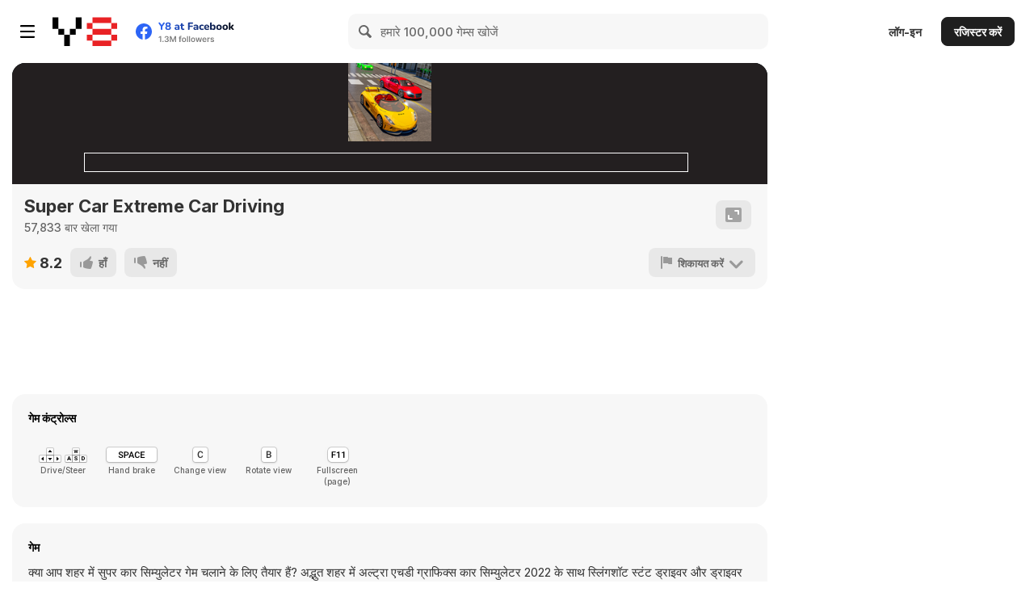

--- FILE ---
content_type: text/html; charset=utf-8
request_url: https://html5.gamedistribution.com/cfc18505ff8549668c0768b9f2460a7b/?gd_sdk_referrer_url=https%3A%2F%2Fhi.y8.com%2Fgames%2Fsuper_car_extreme_car_driving&key=y8&value=default
body_size: 2022
content:
<!DOCTYPE html><html lang=en><head><title>Super Car Extreme Car Driving</title><meta name=viewport content="width=device-width,initial-scale=1,maximum-scale=1,user-scalable=no"><meta name=description content="• Realistic car models
• Detailed Cars with Realistic Interiors
• Powerful Super Car with Real world Engine power
• This City Car Simulator offers various missions
• Extreme Tasks to give you best rewards in the game
• Detail Customization of available super cars
• Easy and realistic driving experience
• Realistic sound effects
• Free driving mode
• Real engine sounds"><meta name=keywords content=""><meta property=og:type content=website><meta property=og:title content="Super Car Extreme Car Driving"><meta property=og:description content="• Realistic car models
• Detailed Cars with Realistic Interiors
• Powerful Super Car with Real world Engine power
• This City Car Simulator offers various missions
• Extreme Tasks to give you best rewards in the game
• Detail Customization of available super cars
• Easy and realistic driving experience
• Realistic sound effects
• Free driving mode
• Real engine sounds"><meta property=og:image content=https://img.gamedistribution.com/cfc18505ff8549668c0768b9f2460a7b-512x512.jpeg><meta property=og:url content=https://html5.gamedistribution.com/cfc18505ff8549668c0768b9f2460a7b/ ><link rel=canonical href=https://html5.gamedistribution.com/cfc18505ff8549668c0768b9f2460a7b/ ><link rel=manifest href=manifest_1.5.18.json><link rel=preconnect href=https://html5.api.gamedistribution.com><link rel=preconnect href=https://game.api.gamedistribution.com><link rel=preconnect href=https://pm.gamedistribution.com><script type=text/javascript>if ('serviceWorker' in navigator) {
    navigator
      .serviceWorker
      .register(`/sw_1.5.18.js`)
      .then(function () {
        console.log('SW registered...');
      })
      .catch(err => {
        console.log('SW not registered...', err.message);
      });
  }</script><script type=application/ld+json>{
  "@context": "http://schema.org",
  "@type": "Game",
  "name": "Super Car Extreme Car Driving",
  "url": "https://html5.gamedistribution.com/cfc18505ff8549668c0768b9f2460a7b/",
  "image": "https://img.gamedistribution.com/cfc18505ff8549668c0768b9f2460a7b-512x512.jpeg",    
  "description": "• Realistic car models
• Detailed Cars with Realistic Interiors
• Powerful Super Car with Real world Engine power
• This City Car Simulator offers various missions
• Extreme Tasks to give you best rewards in the game
• Detail Customization of available super cars
• Easy and realistic driving experience
• Realistic sound effects
• Free driving mode
• Real engine sounds",
  "creator":{
    "name":"Best Free Games"
    
    },
  "publisher":{
    "name":"GameDistribution",
    "url":"https://gamedistribution.com/games/super-car-extreme-car-driving"
    },
  "genre":[
  ]
}</script><style>html{height:100%}body{margin:0;padding:0;background-color:#000;overflow:hidden;height:100%}#game{position:absolute;top:0;left:0;width:0;height:0;overflow:hidden;max-width:100%;max-height:100%;min-width:100%;min-height:100%;box-sizing:border-box}</style></head><body><iframe id=game frameborder=0 allow=autoplay allowfullscreen seamless scrolling=no></iframe><script type=text/javascript>(function () {
    function GameLoader() {
      this.init = function () {
        this._gameId = "cfc18505ff8549668c0768b9f2460a7b";
        this._container = document.getElementById("game");
        this._loader = this._getLoaderData();
        this._hasImpression = false;
        this._hasSuccess = false;
        this._insertGameSDK();
        this._softgamesDomains = this._getDomainData();
      };

      this._getLoaderData = function () {
        return {"enabled":true,"sdk_version":"1.15.2","_":55};
      }

      this._getDomainData = function(){
        return [{"name":"minigame.aeriagames.jp","id":4217},{"name":"localhost:8080","id":4217},{"name":"minigame-stg.aeriagames.jp","id":4217}];
      }

      this._insertGameSDK = function () {
        if (!this._gameId) return;

        window["GD_OPTIONS"] = {
          gameId: this._gameId,
          loader: this._loader,
          onLoaderEvent: this._onLoaderEvent.bind(this),
          onEvent: this._onEvent.bind(this)
        };

        (function (d, s, id) {
          var js,fjs = d.getElementsByTagName(s)[0];
          if (d.getElementById(id)) return;
          js = d.createElement(s);
          js.id = id;
          js.src = "https://html5.api.gamedistribution.com/main.min.js";
          fjs.parentNode.insertBefore(js, fjs);
        })(document, "script", "gamedistribution-jssdk");
      };

      this._loadGame = function (options) {

        if (this._container_initialized) {
          return;
        }

        var formatTokenURLSearch = this._bridge.exports.formatTokenURLSearch;
        var extendUrlQuery = this._bridge.exports.extendUrlQuery;
        var base64Encode = this._bridge.exports.base64Encode;
        const ln_param = new URLSearchParams(window.location.search).get('lang');

        var data = {
          parentURL: this._bridge.parentURL,
          parentDomain: this._bridge.parentDomain,
          topDomain: this._bridge.topDomain,
          hasImpression: options.hasImpression,
          loaderEnabled: true,
          host: window.location.hostname,
          version: "1.5.18"
        };

        var searchPart = formatTokenURLSearch(data);
        var gameSrc = "//html5.gamedistribution.com/rvvASMiM/cfc18505ff8549668c0768b9f2460a7b/index.html" + searchPart;
        this._container.src = gameSrc;

        this._container.onload = this._onFrameLoaded.bind(this);

        this._container_initialized = true;
      };

      this._onLoaderEvent = function (event) {
        switch (event.name) {
          case "LOADER_DATA":
            this._bridge = event.message.bridge;
            this._game = event.message.game;
            break;
        }
      };

      this._onEvent = function (event) {
        switch (event.name) {
          case "SDK_GAME_START":
            this._bridge && this._loadGame({hasImpression: this._hasImpression});
            break;
          case "AD_ERROR":
          case "AD_SDK_CANCELED":
            this._hasImpression = false || this._hasSuccess;
            break;
          case "ALL_ADS_COMPLETED":
          case "COMPLETE":
          case "USER_CLOSE":
          case "SKIPPED":
            this._hasImpression = true;
            this._hasSuccess = true;
            break;
        }
      };

      this._onFrameLoaded=function(event){
        var container=this._container;
        setTimeout(function(){
          try{
            container.contentWindow.focus();
          }catch(err){
          }
        },100);
      }
    }
    new GameLoader().init();
  })();</script></body></html>

--- FILE ---
content_type: application/javascript
request_url: https://html5.gamedistribution.com/rvvASMiM/cfc18505ff8549668c0768b9f2460a7b/Build/SuperCarWebGl.framework.js
body_size: -468
content:
function unityFramework(Module) {
var Module=typeof Module!=="undefined"?Module:{};;var stackTraceReference="(^|\\n)(\\s+at\\s+|)jsStackTrace(\\s+\\(|@)([^\\n]+):\\d+:\\d+(\\)|)(\\n|$)";var stackTraceReferenceMatch=jsStackTrace().match(new RegExp(stackTraceReference));if(stackTraceReferenceMatch)Module.stackTraceRegExp=new RegExp(stackTraceReference.replace("([^\\n]+)",stackTraceReferenceMatch[4].replace(/[\\^${}[\]().*+?|]/g,"\\$&")).replace("jsStackTrace","[^\\n]+"));var abort=(function(what){if(ABORT)return;ABORT=true;EXITSTATUS=1;if(typeof ENVIRONMENT_IS_PTHREAD!=="undefined"&&ENVIRONMENT_IS_PTHREAD)console.error("Pthread aborting at "+(new Error).stack);if(what!==undefined){out(what);err(what);what=JSON.stringify(what)}else{what=""}var message="abort("+what+") at "+stackTrace();if(Module.abortHandler&&Module.abortHandler(message))return;throw message});if(typeof ENVIRONMENT_IS_PTHREAD==="undefined"||!ENVIRONMENT_IS_PTHREAD){Module["preRun"].push((function(){var unityFileSystemInit=Module["unityFileSystemInit"]||(function(){FS.mkdir("/idbfs");FS.mount(IDBFS,{},"/idbfs");Module.addRunDependency("JS_FileSystem_Mount");FS.syncfs(true,(function(err){if(err)console.log("IndexedDB is not available. Data will not persist in cache and PlayerPrefs will not be saved.");Module.removeRunDependency("JS_FileSystem_Mount")}))});unityFileSystemInit()}))}Module["SetFullscreen"]=(function(fullscreen){if(typeof runtimeInitialized==="undefined"||!runtimeInitialized){console.log("Runtime not initialized yet.")}else if(typeof JSEvents==="undefined"){console.log("Player not loaded yet.")}else{var tmp=JSEvents.canPerformEventHandlerRequests;JSEvents.canPerformEventHandlerRequests=(function(){return 1});Module.ccall("SetFullscreen",null,["number"],[fullscreen]);JSEvents.canPerformEventHandlerRequests=tmp}});var MediaDevices=[];if(typeof ENVIRONMENT_IS_PTHREAD==="undefined"||!ENVIRONMENT_IS_PTHREAD){Module["preRun"].push((function(){var enumerateMediaDevices=(function(){var getMedia=navigator.getUserMedia||navigator.webkitGetUserMedia||navigator.mozGetUserMedia||navigator.msGetUserMedia;if(!getMedia)return;function addDevice(label){label=label?label:"device #"+MediaDevices.length;var device={deviceName:label,refCount:0,video:null};MediaDevices.push(device)}if(!navigator.mediaDevices||!navigator.mediaDevices.enumerateDevices){if(typeof MediaStreamTrack=="undefined"||typeof MediaStreamTrack.getSources=="undefined"){console.log("Media Devices cannot be enumerated on this browser.");return}function gotSources(sourceInfos){for(var i=0;i!==sourceInfos.length;++i){var sourceInfo=sourceInfos[i];if(sourceInfo.kind==="video")addDevice(sourceInfo.label)}}MediaStreamTrack.getSources(gotSources)}navigator.mediaDevices.enumerateDevices().then((function(devices){devices.forEach((function(device){if(device.kind=="videoinput")addDevice(device.label)}))})).catch((function(err){console.log(err.name+": "+error.message)}))});enumerateMediaDevices()}))}function SendMessage(gameObject,func,param){if(param===undefined)Module.ccall("SendMessage",null,["string","string"],[gameObject,func]);else if(typeof param==="string")Module.ccall("SendMessageString",null,["string","string","string"],[gameObject,func,param]);else if(typeof param==="number")Module.ccall("SendMessageFloat",null,["string","string","number"],[gameObject,func,param]);else throw""+param+" is does not have a type which is supported by SendMessage."}Module["SendMessage"]=SendMessage;var moduleOverrides={};var key;for(key in Module){if(Module.hasOwnProperty(key)){moduleOverrides[key]=Module[key]}}Module["arguments"]=[];Module["thisProgram"]="./this.program";Module["quit"]=(function(status,toThrow){throw toThrow});Module["preRun"]=[];Module["postRun"]=[];var ENVIRONMENT_IS_WEB=false;var ENVIRONMENT_IS_WORKER=false;var ENVIRONMENT_IS_NODE=false;var ENVIRONMENT_IS_SHELL=false;ENVIRONMENT_IS_WEB=typeof window==="object";ENVIRONMENT_IS_WORKER=typeof importScripts==="function";ENVIRONMENT_IS_NODE=typeof process==="object"&&typeof require==="function"&&!ENVIRONMENT_IS_WEB&&!ENVIRONMENT_IS_WORKER;ENVIRONMENT_IS_SHELL=!ENVIRONMENT_IS_WEB&&!ENVIRONMENT_IS_NODE&&!ENVIRONMENT_IS_WORKER;var scriptDirectory="";function locateFile(path){if(Module["locateFile"]){return Module["locateFile"](path,scriptDirectory)}else{return scriptDirectory+path}}if(ENVIRONMENT_IS_NODE){scriptDirectory=__dirname+"/";var nodeFS;var nodePath;Module["read"]=function shell_read(filename,binary){var ret;if(!nodeFS)nodeFS=require("fs");if(!nodePath)nodePath=require("path");filename=nodePath["normalize"](filename);ret=nodeFS["readFileSync"](filename);return binary?ret:ret.toString()};Module["readBinary"]=function readBinary(filename){var ret=Module["read"](filename,true);if(!ret.buffer){ret=new Uint8Array(ret)}assert(ret.buffer);return ret};if(process["argv"].length>1){Module["thisProgram"]=process["argv"][1].replace(/\\/g,"/")}Module["arguments"]=process["argv"].slice(2);if(typeof module!=="undefined"){module["exports"]=Module}process["on"]("uncaughtException",(function(ex){if(!(ex instanceof ExitStatus)){throw ex}}));process["on"]("unhandledRejection",(function(reason,p){process["exit"](1)}));Module["quit"]=(function(status){process["exit"](status)});Module["inspect"]=(function(){return"[Emscripten Module object]"})}else if(ENVIRONMENT_IS_SHELL){if(typeof read!="undefined"){Module["read"]=function shell_read(f){return read(f)}}Module["readBinary"]=function readBinary(f){var data;if(typeof readbuffer==="function"){return new Uint8Array(readbuffer(f))}data=read(f,"binary");assert(typeof data==="object");return data};if(typeof scriptArgs!="undefined"){Module["arguments"]=scriptArgs}else if(typeof arguments!="undefined"){Module["arguments"]=arguments}if(typeof quit==="function"){Module["quit"]=(function(status){quit(status)})}}else if(ENVIRONMENT_IS_WEB||ENVIRONMENT_IS_WORKER){if(ENVIRONMENT_IS_WEB){if(document.currentScript){scriptDirectory=document.currentScript.src}}else{scriptDirectory=self.location.href}if(scriptDirectory.indexOf("blob:")!==0){scriptDirectory=scriptDirectory.split("/").slice(0,-1).join("/")+"/"}else{scriptDirectory=""}Module["read"]=function shell_read(url){var xhr=new XMLHttpRequest;xhr.open("GET",url,false);xhr.send(null);return xhr.responseText};if(ENVIRONMENT_IS_WORKER){Module["readBinary"]=function readBinary(url){var xhr=new XMLHttpRequest;xhr.open("GET",url,false);xhr.responseType="arraybuffer";xhr.send(null);return new Uint8Array(xhr.response)}}Module["readAsync"]=function readAsync(url,onload,onerror){var xhr=new XMLHttpRequest;xhr.open("GET",url,true);xhr.responseType="arraybuffer";xhr.onload=function xhr_onload(){if(xhr.status==200||xhr.status==0&&xhr.response){onload(xhr.response);return}onerror()};xhr.onerror=onerror;xhr.send(null)};Module["setWindowTitle"]=(function(title){document.title=title})}else{}var out=Module["print"]||(typeof console!=="undefined"?console.log.bind(console):typeof print!=="undefined"?print:null);var err=Module["printErr"]||(typeof printErr!=="undefined"?printErr:typeof console!=="undefined"&&console.warn.bind(console)||out);for(key in moduleOverrides){if(moduleOverrides.hasOwnProperty(key)){Module[key]=moduleOverrides[key]}}moduleOverrides=undefined;var STACK_ALIGN=16;function staticAlloc(size){var ret=STATICTOP;STATICTOP=STATICTOP+size+15&-16;return ret}function dynamicAlloc(size){var ret=HEAP32[DYNAMICTOP_PTR>>2];var end=ret+size+15&-16;HEAP32[DYNAMICTOP_PTR>>2]=end;if(end>=TOTAL_MEMORY){var success=enlargeMemory();if(!success){HEAP32[DYNAMICTOP_PTR>>2]=ret;return 0}}return ret}function alignMemory(size,factor){if(!factor)factor=STACK_ALIGN;var ret=size=Math.ceil(size/factor)*factor;return ret}function getNativeTypeSize(type){switch(type){case"i1":case"i8":return 1;case"i16":return 2;case"i32":return 4;case"i64":return 8;case"float":return 4;case"double":return 8;default:{if(type[type.length-1]==="*"){return 4}else if(type[0]==="i"){var bits=parseInt(type.substr(1));assert(bits%8===0);return bits/8}else{return 0}}}}function warnOnce(text){if(!warnOnce.shown)warnOnce.shown={};if(!warnOnce.shown[text]){warnOnce.shown[text]=1;err(text)}}var asm2wasmImports={"f64-rem":(function(x,y){return x%y}),"debugger":(function(){debugger})};var jsCallStartIndex=1;var functionPointers=new Array(0);function addFunction(func,sig){var base=0;for(var i=base;i<base+0;i++){if(!functionPointers[i]){functionPointers[i]=func;return jsCallStartIndex+i}}throw"Finished up all reserved function pointers. Use a higher value for RESERVED_FUNCTION_POINTERS."}var funcWrappers={};function getFuncWrapper(func,sig){if(!func)return;assert(sig);if(!funcWrappers[sig]){funcWrappers[sig]={}}var sigCache=funcWrappers[sig];if(!sigCache[func]){if(sig.length===1){sigCache[func]=function dynCall_wrapper(){return dynCall(sig,func)}}else if(sig.length===2){sigCache[func]=function dynCall_wrapper(arg){return dynCall(sig,func,[arg])}}else{sigCache[func]=function dynCall_wrapper(){return dynCall(sig,func,Array.prototype.slice.call(arguments))}}}return sigCache[func]}function makeBigInt(low,high,unsigned){return unsigned?+(low>>>0)+ +(high>>>0)*4294967296:+(low>>>0)+ +(high|0)*4294967296}function dynCall(sig,ptr,args){if(args&&args.length){return Module["dynCall_"+sig].apply(null,[ptr].concat(args))}else{return Module["dynCall_"+sig].call(null,ptr)}}var GLOBAL_BASE=1024;var ABORT=0;var EXITSTATUS=0;function assert(condition,text){if(!condition){abort("Assertion failed: "+text)}}function getCFunc(ident){var func=Module["_"+ident];assert(func,"Cannot call unknown function "+ident+", make sure it is exported");return func}var JSfuncs={"stackSave":(function(){stackSave()}),"stackRestore":(function(){stackRestore()}),"arrayToC":(function(arr){var ret=stackAlloc(arr.length);writeArrayToMemory(arr,ret);return ret}),"stringToC":(function(str){var ret=0;if(str!==null&&str!==undefined&&str!==0){var len=(str.length<<2)+1;ret=stackAlloc(len);stringToUTF8(str,ret,len)}return ret})};var toC={"string":JSfuncs["stringToC"],"array":JSfuncs["arrayToC"]};function ccall(ident,returnType,argTypes,args,opts){function convertReturnValue(ret){if(returnType==="string")return Pointer_stringify(ret);if(returnType==="boolean")return Boolean(ret);return ret}var func=getCFunc(ident);var cArgs=[];var stack=0;if(args){for(var i=0;i<args.length;i++){var converter=toC[argTypes[i]];if(converter){if(stack===0)stack=stackSave();cArgs[i]=converter(args[i])}else{cArgs[i]=args[i]}}}var ret=func.apply(null,cArgs);ret=convertReturnValue(ret);if(stack!==0)stackRestore(stack);return ret}function cwrap(ident,returnType,argTypes,opts){argTypes=argTypes||[];var numericArgs=argTypes.every((function(type){return type==="number"}));var numericRet=returnType!=="string";if(numericRet&&numericArgs&&!opts){return getCFunc(ident)}return(function(){return ccall(ident,returnType,argTypes,arguments,opts)})}function setValue(ptr,value,type,noSafe){type=type||"i8";if(type.charAt(type.length-1)==="*")type="i32";switch(type){case"i1":HEAP8[ptr>>0]=value;break;case"i8":HEAP8[ptr>>0]=value;break;case"i16":HEAP16[ptr>>1]=value;break;case"i32":HEAP32[ptr>>2]=value;break;case"i64":tempI64=[value>>>0,(tempDouble=value,+Math_abs(tempDouble)>=1?tempDouble>0?(Math_min(+Math_floor(tempDouble/4294967296),4294967295)|0)>>>0:~~+Math_ceil((tempDouble- +(~~tempDouble>>>0))/4294967296)>>>0:0)],HEAP32[ptr>>2]=tempI64[0],HEAP32[ptr+4>>2]=tempI64[1];break;case"float":HEAPF32[ptr>>2]=value;break;case"double":HEAPF64[ptr>>3]=value;break;default:abort("invalid type for setValue: "+type)}}var ALLOC_NORMAL=0;var ALLOC_STACK=1;var ALLOC_STATIC=2;var ALLOC_NONE=4;function allocate(slab,types,allocator,ptr){var zeroinit,size;if(typeof slab==="number"){zeroinit=true;size=slab}else{zeroinit=false;size=slab.length}var singleType=typeof types==="string"?types:null;var ret;if(allocator==ALLOC_NONE){ret=ptr}else{ret=[typeof _malloc==="function"?_malloc:staticAlloc,stackAlloc,staticAlloc,dynamicAlloc][allocator===undefined?ALLOC_STATIC:allocator](Math.max(size,singleType?1:types.length))}if(zeroinit){var stop;ptr=ret;assert((ret&3)==0);stop=ret+(size&~3);for(;ptr<stop;ptr+=4){HEAP32[ptr>>2]=0}stop=ret+size;while(ptr<stop){HEAP8[ptr++>>0]=0}return ret}if(singleType==="i8"){if(slab.subarray||slab.slice){HEAPU8.set(slab,ret)}else{HEAPU8.set(new Uint8Array(slab),ret)}return ret}var i=0,type,typeSize,previousType;while(i<size){var curr=slab[i];type=singleType||types[i];if(type===0){i++;continue}if(type=="i64")type="i32";setValue(ret+i,curr,type);if(previousType!==type){typeSize=getNativeTypeSize(type);previousType=type}i+=typeSize}return ret}function getMemory(size){if(!staticSealed)return staticAlloc(size);if(!runtimeInitialized)return dynamicAlloc(size);return _malloc(size)}function Pointer_stringify(ptr,length){if(length===0||!ptr)return"";var hasUtf=0;var t;var i=0;while(1){t=HEAPU8[ptr+i>>0];hasUtf|=t;if(t==0&&!length)break;i++;if(length&&i==length)break}if(!length)length=i;var ret="";if(hasUtf<128){var MAX_CHUNK=1024;var curr;while(length>0){curr=String.fromCharCode.apply(String,HEAPU8.subarray(ptr,ptr+Math.min(length,MAX_CHUNK)));ret=ret?ret+curr:curr;ptr+=MAX_CHUNK;length-=MAX_CHUNK}return ret}return UTF8ToString(ptr)}var UTF8Decoder=typeof TextDecoder!=="undefined"?new TextDecoder("utf8"):undefined;function UTF8ArrayToString(u8Array,idx){var endPtr=idx;while(u8Array[endPtr])++endPtr;if(endPtr-idx>16&&u8Array.subarray&&UTF8Decoder){return UTF8Decoder.decode(u8Array.subarray(idx,endPtr))}else{var u0,u1,u2,u3,u4,u5;var str="";while(1){u0=u8Array[idx++];if(!u0)return str;if(!(u0&128)){str+=String.fromCharCode(u0);continue}u1=u8Array[idx++]&63;if((u0&224)==192){str+=String.fromCharCode((u0&31)<<6|u1);continue}u2=u8Array[idx++]&63;if((u0&240)==224){u0=(u0&15)<<12|u1<<6|u2}else{u3=u8Array[idx++]&63;if((u0&248)==240){u0=(u0&7)<<18|u1<<12|u2<<6|u3}else{u4=u8Array[idx++]&63;if((u0&252)==248){u0=(u0&3)<<24|u1<<18|u2<<12|u3<<6|u4}else{u5=u8Array[idx++]&63;u0=(u0&1)<<30|u1<<24|u2<<18|u3<<12|u4<<6|u5}}}if(u0<65536){str+=String.fromCharCode(u0)}else{var ch=u0-65536;str+=String.fromCharCode(55296|ch>>10,56320|ch&1023)}}}}function UTF8ToString(ptr){return UTF8ArrayToString(HEAPU8,ptr)}function stringToUTF8Array(str,outU8Array,outIdx,maxBytesToWrite){if(!(maxBytesToWrite>0))return 0;var startIdx=outIdx;var endIdx=outIdx+maxBytesToWrite-1;for(var i=0;i<str.length;++i){var u=str.charCodeAt(i);if(u>=55296&&u<=57343){var u1=str.charCodeAt(++i);u=65536+((u&1023)<<10)|u1&1023}if(u<=127){if(outIdx>=endIdx)break;outU8Array[outIdx++]=u}else if(u<=2047){if(outIdx+1>=endIdx)break;outU8Array[outIdx++]=192|u>>6;outU8Array[outIdx++]=128|u&63}else if(u<=65535){if(outIdx+2>=endIdx)break;outU8Array[outIdx++]=224|u>>12;outU8Array[outIdx++]=128|u>>6&63;outU8Array[outIdx++]=128|u&63}else if(u<=2097151){if(outIdx+3>=endIdx)break;outU8Array[outIdx++]=240|u>>18;outU8Array[outIdx++]=128|u>>12&63;outU8Array[outIdx++]=128|u>>6&63;outU8Array[outIdx++]=128|u&63}else if(u<=67108863){if(outIdx+4>=endIdx)break;outU8Array[outIdx++]=248|u>>24;outU8Array[outIdx++]=128|u>>18&63;outU8Array[outIdx++]=128|u>>12&63;outU8Array[outIdx++]=128|u>>6&63;outU8Array[outIdx++]=128|u&63}else{if(outIdx+5>=endIdx)break;outU8Array[outIdx++]=252|u>>30;outU8Array[outIdx++]=128|u>>24&63;outU8Array[outIdx++]=128|u>>18&63;outU8Array[outIdx++]=128|u>>12&63;outU8Array[outIdx++]=128|u>>6&63;outU8Array[outIdx++]=128|u&63}}outU8Array[outIdx]=0;return outIdx-startIdx}function stringToUTF8(str,outPtr,maxBytesToWrite){return stringToUTF8Array(str,HEAPU8,outPtr,maxBytesToWrite)}function lengthBytesUTF8(str){var len=0;for(var i=0;i<str.length;++i){var u=str.charCodeAt(i);if(u>=55296&&u<=57343)u=65536+((u&1023)<<10)|str.charCodeAt(++i)&1023;if(u<=127){++len}else if(u<=2047){len+=2}else if(u<=65535){len+=3}else if(u<=2097151){len+=4}else if(u<=67108863){len+=5}else{len+=6}}return len}var UTF16Decoder=typeof TextDecoder!=="undefined"?new TextDecoder("utf-16le"):undefined;function allocateUTF8(str){var size=lengthBytesUTF8(str)+1;var ret=_malloc(size);if(ret)stringToUTF8Array(str,HEAP8,ret,size);return ret}function allocateUTF8OnStack(str){var size=lengthBytesUTF8(str)+1;var ret=stackAlloc(size);stringToUTF8Array(str,HEAP8,ret,size);return ret}function demangle(func){return func}function demangleAll(text){var regex=/__Z[\w\d_]+/g;return text.replace(regex,(function(x){var y=demangle(x);return x===y?x:x+" ["+y+"]"}))}function jsStackTrace(){var err=new Error;if(!err.stack){try{throw new Error(0)}catch(e){err=e}if(!err.stack){return"(no stack trace available)"}}return err.stack.toString()}function stackTrace(){var js=jsStackTrace();if(Module["extraStackTrace"])js+="\n"+Module["extraStackTrace"]();return demangleAll(js)}var PAGE_SIZE=16384;var WASM_PAGE_SIZE=65536;var ASMJS_PAGE_SIZE=16777216;var MIN_TOTAL_MEMORY=16777216;function alignUp(x,multiple){if(x%multiple>0){x+=multiple-x%multiple}return x}var buffer,HEAP8,HEAPU8,HEAP16,HEAPU16,HEAP32,HEAPU32,HEAPF32,HEAPF64;function updateGlobalBuffer(buf){Module["buffer"]=buffer=buf}function updateGlobalBufferViews(){Module["HEAP8"]=HEAP8=new Int8Array(buffer);Module["HEAP16"]=HEAP16=new Int16Array(buffer);Module["HEAP32"]=HEAP32=new Int32Array(buffer);Module["HEAPU8"]=HEAPU8=new Uint8Array(buffer);Module["HEAPU16"]=HEAPU16=new Uint16Array(buffer);Module["HEAPU32"]=HEAPU32=new Uint32Array(buffer);Module["HEAPF32"]=HEAPF32=new Float32Array(buffer);Module["HEAPF64"]=HEAPF64=new Float64Array(buffer)}var STATIC_BASE,STATICTOP,staticSealed;var STACK_BASE,STACKTOP,STACK_MAX;var DYNAMIC_BASE,DYNAMICTOP_PTR;STATIC_BASE=STATICTOP=STACK_BASE=STACKTOP=STACK_MAX=DYNAMIC_BASE=DYNAMICTOP_PTR=0;staticSealed=false;function abortOnCannotGrowMemory(){abort("Cannot enlarge memory arrays. Either (1) compile with  -s TOTAL_MEMORY=X  with X higher than the current value "+TOTAL_MEMORY+", (2) compile with  -s ALLOW_MEMORY_GROWTH=1  which allows increasing the size at runtime, or (3) if you want malloc to return NULL (0) instead of this abort, compile with  -s ABORTING_MALLOC=0 ")}if(!Module["reallocBuffer"])Module["reallocBuffer"]=(function(size){var ret;try{if(ArrayBuffer.transfer){ret=ArrayBuffer.transfer(buffer,size)}else{var oldHEAP8=HEAP8;ret=new ArrayBuffer(size);var temp=new Int8Array(ret);temp.set(oldHEAP8)}}catch(e){return false}var success=_emscripten_replace_memory(ret);if(!success)return false;return ret});function enlargeMemory(){var PAGE_MULTIPLE=Module["usingWasm"]?WASM_PAGE_SIZE:ASMJS_PAGE_SIZE;var LIMIT=2147483648-PAGE_MULTIPLE;if(HEAP32[DYNAMICTOP_PTR>>2]>LIMIT){return false}var OLD_TOTAL_MEMORY=TOTAL_MEMORY;TOTAL_MEMORY=Math.max(TOTAL_MEMORY,MIN_TOTAL_MEMORY);while(TOTAL_MEMORY<HEAP32[DYNAMICTOP_PTR>>2]){if(TOTAL_MEMORY<=536870912){TOTAL_MEMORY=alignUp(2*TOTAL_MEMORY,PAGE_MULTIPLE)}else{TOTAL_MEMORY=Math.min(alignUp((3*TOTAL_MEMORY+2147483648)/4,PAGE_MULTIPLE),LIMIT)}}var replacement=Module["reallocBuffer"](TOTAL_MEMORY);if(!replacement||replacement.byteLength!=TOTAL_MEMORY){TOTAL_MEMORY=OLD_TOTAL_MEMORY;return false}updateGlobalBuffer(replacement);updateGlobalBufferViews();return true}var byteLength;try{byteLength=Function.prototype.call.bind(Object.getOwnPropertyDescriptor(ArrayBuffer.prototype,"byteLength").get);byteLength(new ArrayBuffer(4))}catch(e){byteLength=(function(buffer){return buffer.byteLength})}var TOTAL_STACK=Module["TOTAL_STACK"]||5242880;var TOTAL_MEMORY=Module["TOTAL_MEMORY"]||33554432;if(TOTAL_MEMORY<TOTAL_STACK)err("TOTAL_MEMORY should be larger than TOTAL_STACK, was "+TOTAL_MEMORY+"! (TOTAL_STACK="+TOTAL_STACK+")");if(Module["buffer"]){buffer=Module["buffer"]}else{if(typeof WebAssembly==="object"&&typeof WebAssembly.Memory==="function"){Module["wasmMemory"]=new WebAssembly.Memory({"initial":TOTAL_MEMORY/WASM_PAGE_SIZE});buffer=Module["wasmMemory"].buffer}else{buffer=new ArrayBuffer(TOTAL_MEMORY)}Module["buffer"]=buffer}updateGlobalBufferViews();function getTotalMemory(){return TOTAL_MEMORY}function callRuntimeCallbacks(callbacks){while(callbacks.length>0){var callback=callbacks.shift();if(typeof callback=="function"){callback();continue}var func=callback.func;if(typeof func==="number"){if(callback.arg===undefined){Module["dynCall_v"](func)}else{Module["dynCall_vi"](func,callback.arg)}}else{func(callback.arg===undefined?null:callback.arg)}}}var __ATPRERUN__=[];var __ATINIT__=[];var __ATMAIN__=[];var __ATEXIT__=[];var __ATPOSTRUN__=[];var runtimeInitialized=false;var runtimeExited=false;function preRun(){if(Module["preRun"]){if(typeof Module["preRun"]=="function")Module["preRun"]=[Module["preRun"]];while(Module["preRun"].length){addOnPreRun(Module["preRun"].shift())}}callRuntimeCallbacks(__ATPRERUN__)}function ensureInitRuntime(){if(runtimeInitialized)return;runtimeInitialized=true;callRuntimeCallbacks(__ATINIT__)}function preMain(){callRuntimeCallbacks(__ATMAIN__)}function exitRuntime(){callRuntimeCallbacks(__ATEXIT__);runtimeExited=true}function postRun(){if(Module["postRun"]){if(typeof Module["postRun"]=="function")Module["postRun"]=[Module["postRun"]];while(Module["postRun"].length){addOnPostRun(Module["postRun"].shift())}}callRuntimeCallbacks(__ATPOSTRUN__)}function addOnPreRun(cb){__ATPRERUN__.unshift(cb)}function addOnPostRun(cb){__ATPOSTRUN__.unshift(cb)}function writeArrayToMemory(array,buffer){HEAP8.set(array,buffer)}function writeAsciiToMemory(str,buffer,dontAddNull){for(var i=0;i<str.length;++i){HEAP8[buffer++>>0]=str.charCodeAt(i)}if(!dontAddNull)HEAP8[buffer>>0]=0}function unSign(value,bits,ignore){if(value>=0){return value}return bits<=32?2*Math.abs(1<<bits-1)+value:Math.pow(2,bits)+value}function reSign(value,bits,ignore){if(value<=0){return value}var half=bits<=32?Math.abs(1<<bits-1):Math.pow(2,bits-1);if(value>=half&&(bits<=32||value>half)){value=-2*half+value}return value}var Math_abs=Math.abs;var Math_sqrt=Math.sqrt;var Math_ceil=Math.ceil;var Math_floor=Math.floor;var Math_pow=Math.pow;var Math_min=Math.min;var Math_clz32=Math.clz32;var Math_trunc=Math.trunc;var runDependencies=0;var runDependencyWatcher=null;var dependenciesFulfilled=null;function getUniqueRunDependency(id){return id}function addRunDependency(id){runDependencies++;if(Module["monitorRunDependencies"]){Module["monitorRunDependencies"](runDependencies)}}function removeRunDependency(id){runDependencies--;if(Module["monitorRunDependencies"]){Module["monitorRunDependencies"](runDependencies)}if(runDependencies==0){if(runDependencyWatcher!==null){clearInterval(runDependencyWatcher);runDependencyWatcher=null}if(dependenciesFulfilled){var callback=dependenciesFulfilled;dependenciesFulfilled=null;callback()}}}Module["preloadedImages"]={};Module["preloadedAudios"]={};var dataURIPrefix="data:application/octet-stream;base64,";function isDataURI(filename){return String.prototype.startsWith?filename.startsWith(dataURIPrefix):filename.indexOf(dataURIPrefix)===0}function integrateWasmJS(){var wasmTextFile="build.wast";var wasmBinaryFile="build.wasm";var asmjsCodeFile="build.temp.asm.js";if(!isDataURI(wasmTextFile)){wasmTextFile=locateFile(wasmTextFile)}if(!isDataURI(wasmBinaryFile)){wasmBinaryFile=locateFile(wasmBinaryFile)}if(!isDataURI(asmjsCodeFile)){asmjsCodeFile=locateFile(asmjsCodeFile)}var wasmPageSize=64*1024;var info={"global":null,"env":null,"asm2wasm":asm2wasmImports,"parent":Module};var exports=null;function mergeMemory(newBuffer){var oldBuffer=Module["buffer"];if(newBuffer.byteLength<oldBuffer.byteLength){err("the new buffer in mergeMemory is smaller than the previous one. in native wasm, we should grow memory here")}var oldView=new Int8Array(oldBuffer);var newView=new Int8Array(newBuffer);newView.set(oldView);updateGlobalBuffer(newBuffer);updateGlobalBufferViews()}function fixImports(imports){return imports}function getBinary(){try{if(Module["wasmBinary"]){return new Uint8Array(Module["wasmBinary"])}if(Module["readBinary"]){return Module["readBinary"](wasmBinaryFile)}else{throw"both async and sync fetching of the wasm failed"}}catch(err){abort(err)}}function getBinaryPromise(){if(!Module["wasmBinary"]&&(ENVIRONMENT_IS_WEB||ENVIRONMENT_IS_WORKER)&&typeof fetch==="function"){return fetch(wasmBinaryFile,{credentials:"same-origin"}).then((function(response){if(!response["ok"]){throw"failed to load wasm binary file at '"+wasmBinaryFile+"'"}return response["arrayBuffer"]()})).catch((function(){return getBinary()}))}return new Promise((function(resolve,reject){resolve(getBinary())}))}function doNativeWasm(global,env,providedBuffer){if(typeof WebAssembly!=="object"){err("no native wasm support detected");return false}if(!(Module["wasmMemory"]instanceof WebAssembly.Memory)){err("no native wasm Memory in use");return false}env["memory"]=Module["wasmMemory"];info["global"]={"NaN":NaN,"Infinity":Infinity};info["global.Math"]=Math;info["env"]=env;function receiveInstance(instance,module){exports=instance.exports;if(exports.memory)mergeMemory(exports.memory);Module["asm"]=exports;Module["usingWasm"]=true;removeRunDependency("wasm-instantiate")}addRunDependency("wasm-instantiate");if(Module["instantiateWasm"]){try{return Module["instantiateWasm"](info,receiveInstance)}catch(e){err("Module.instantiateWasm callback failed with error: "+e);return false}}function receiveInstantiatedSource(output){receiveInstance(output["instance"],output["module"])}function instantiateArrayBuffer(receiver){getBinaryPromise().then((function(binary){return WebAssembly.instantiate(binary,info)})).then(receiver).catch((function(reason){err("failed to asynchronously prepare wasm: "+reason);abort(reason)}))}if(!Module["wasmBinary"]&&typeof WebAssembly.instantiateStreaming==="function"&&!isDataURI(wasmBinaryFile)&&typeof fetch==="function"){WebAssembly.instantiateStreaming(fetch(wasmBinaryFile,{credentials:"same-origin"}),info).then(receiveInstantiatedSource).catch((function(reason){err("wasm streaming compile failed: "+reason);err("falling back to ArrayBuffer instantiation");instantiateArrayBuffer(receiveInstantiatedSource)}))}else{instantiateArrayBuffer(receiveInstantiatedSource)}return{}}Module["asmPreload"]=Module["asm"];var asmjsReallocBuffer=Module["reallocBuffer"];var wasmReallocBuffer=(function(size){var PAGE_MULTIPLE=Module["usingWasm"]?WASM_PAGE_SIZE:ASMJS_PAGE_SIZE;size=alignUp(size,PAGE_MULTIPLE);var old=Module["buffer"];var oldSize=old.byteLength;if(Module["usingWasm"]){try{var result=Module["wasmMemory"].grow((size-oldSize)/wasmPageSize);if(result!==(-1|0)){return Module["buffer"]=Module["wasmMemory"].buffer}else{return null}}catch(e){return null}}});Module["reallocBuffer"]=(function(size){if(finalMethod==="asmjs"){return asmjsReallocBuffer(size)}else{return wasmReallocBuffer(size)}});var finalMethod="";Module["asm"]=(function(global,env,providedBuffer){env=fixImports(env);if(!env["table"]){var TABLE_SIZE=Module["wasmTableSize"];if(TABLE_SIZE===undefined)TABLE_SIZE=1024;var MAX_TABLE_SIZE=Module["wasmMaxTableSize"];if(typeof WebAssembly==="object"&&typeof WebAssembly.Table==="function"){if(MAX_TABLE_SIZE!==undefined){env["table"]=new WebAssembly.Table({"initial":TABLE_SIZE,"maximum":MAX_TABLE_SIZE,"element":"anyfunc"})}else{env["table"]=new WebAssembly.Table({"initial":TABLE_SIZE,element:"anyfunc"})}}else{env["table"]=new Array(TABLE_SIZE)}Module["wasmTable"]=env["table"]}if(!env["memoryBase"]){env["memoryBase"]=Module["STATIC_BASE"]}if(!env["tableBase"]){env["tableBase"]=0}var exports;exports=doNativeWasm(global,env,providedBuffer);assert(exports,"no binaryen method succeeded.");return exports});}integrateWasmJS();var ASM_CONSTS=[(function(){return Module.webglContextAttributes.premultipliedAlpha}),(function(){return Module.webglContextAttributes.preserveDrawingBuffer}),(function(){return typeof Module.shouldQuit!="undefined"}),(function(){for(var id in Module.intervals){window.clearInterval(id)}Module.intervals={};for(var i=0;i<Module.deinitializers.length;i++){Module.deinitializers[i]()}Module.deinitializers=[];if(typeof Module.onQuit=="function")Module.onQuit()})];function _emscripten_asm_const_i(code){return ASM_CONSTS[code]()}function _emscripten_asm_const_sync_on_main_thread_i(code){return ASM_CONSTS[code]()}STATIC_BASE=GLOBAL_BASE;STATICTOP=STATIC_BASE+3611776;__ATINIT__.push({func:(function(){__GLOBAL__sub_I_AccessibilityScriptingClasses_cpp()})},{func:(function(){__GLOBAL__sub_I_AIScriptingClasses_cpp()})},{func:(function(){___cxx_global_var_init_192()})},{func:(function(){__GLOBAL__sub_I_AndroidJNIScriptingClasses_cpp()})},{func:(function(){__GLOBAL__sub_I_AnimationScriptingClasses_cpp()})},{func:(function(){__GLOBAL__sub_I_Modules_Animation_0_cpp()})},{func:(function(){__GLOBAL__sub_I_Modules_Animation_2_cpp()})},{func:(function(){__GLOBAL__sub_I_Modules_Animation_7_cpp()})},{func:(function(){__GLOBAL__sub_I_Modules_Animation_Constraints_0_cpp()})},{func:(function(){__GLOBAL__sub_I_AnimationClip_cpp()})},{func:(function(){__GLOBAL__sub_I_AssetBundleScriptingClasses_cpp()})},{func:(function(){__GLOBAL__sub_I_Modules_AssetBundle_Public_0_cpp()})},{func:(function(){__GLOBAL__sub_I_AudioScriptingClasses_cpp()})},{func:(function(){__GLOBAL__sub_I_Runtime_Video_0_cpp()})},{func:(function(){__GLOBAL__sub_I_Modules_Audio_Public_0_cpp()})},{func:(function(){__GLOBAL__sub_I_Modules_Audio_Public_1_cpp()})},{func:(function(){__GLOBAL__sub_I_Modules_Audio_Public_3_cpp()})},{func:(function(){__GLOBAL__sub_I_Modules_Audio_Public_ScriptBindings_1_cpp()})},{func:(function(){__GLOBAL__sub_I_Modules_Audio_Public_sound_0_cpp()})},{func:(function(){__GLOBAL__sub_I_ClothScriptingClasses_cpp()})},{func:(function(){__GLOBAL__sub_I_Modules_Cloth_0_cpp()})},{func:(function(){___cxx_global_var_init_18()})},{func:(function(){__GLOBAL__sub_I_nvcloth_src_0_cpp()})},{func:(function(){__GLOBAL__sub_I_nvcloth_src_1_cpp()})},{func:(function(){__GLOBAL__sub_I_SwInterCollision_cpp()})},{func:(function(){__GLOBAL__sub_I_SwSolverKernel_cpp()})},{func:(function(){__GLOBAL__sub_I_artifacts_WebGL_codegenerator_0_cpp()})},{func:(function(){__GLOBAL__sub_I_Runtime_GfxDevice_opengles_0_cpp()})},{func:(function(){__GLOBAL__sub_I_Runtime_VirtualFileSystem_0_cpp()})},{func:(function(){__GLOBAL__sub_I_Runtime_Input_0_cpp()})},{func:(function(){__GLOBAL__sub_I_GfxDeviceNull_cpp()})},{func:(function(){__GLOBAL__sub_I_External_ProphecySDK_BlitOperations_1_cpp()})},{func:(function(){__GLOBAL__sub_I_Runtime_2D_Renderer_0_cpp()})},{func:(function(){__GLOBAL__sub_I_Runtime_2D_Sorting_0_cpp()})},{func:(function(){__GLOBAL__sub_I_Runtime_2D_SpriteAtlas_0_cpp()})},{func:(function(){__GLOBAL__sub_I_Runtime_Allocator_2_cpp()})},{func:(function(){___cxx_global_var_init_7()})},{func:(function(){__GLOBAL__sub_I_Runtime_Application_0_cpp()})},{func:(function(){__GLOBAL__sub_I_Runtime_BaseClasses_0_cpp()})},{func:(function(){__GLOBAL__sub_I_Runtime_BaseClasses_1_cpp()})},{func:(function(){__GLOBAL__sub_I_Runtime_BaseClasses_2_cpp()})},{func:(function(){__GLOBAL__sub_I_Runtime_BaseClasses_3_cpp()})},{func:(function(){__GLOBAL__sub_I_Runtime_Burst_0_cpp()})},{func:(function(){__GLOBAL__sub_I_Runtime_Camera_0_cpp()})},{func:(function(){__GLOBAL__sub_I_Runtime_Camera_1_cpp()})},{func:(function(){__GLOBAL__sub_I_Runtime_Camera_2_cpp()})},{func:(function(){__GLOBAL__sub_I_Runtime_Camera_6_cpp()})},{func:(function(){__GLOBAL__sub_I_Runtime_Camera_7_cpp()})},{func:(function(){__GLOBAL__sub_I_Runtime_Camera_8_cpp()})},{func:(function(){__GLOBAL__sub_I_Shadows_cpp()})},{func:(function(){__GLOBAL__sub_I_Runtime_Camera_Culling_0_cpp()})},{func:(function(){__GLOBAL__sub_I_GUITexture_cpp()})},{func:(function(){__GLOBAL__sub_I_Runtime_Camera_RenderLoops_0_cpp()})},{func:(function(){__GLOBAL__sub_I_Runtime_Camera_RenderLoops_2_cpp()})},{func:(function(){__GLOBAL__sub_I_Runtime_Containers_0_cpp()})},{func:(function(){__GLOBAL__sub_I_Runtime_Core_Callbacks_0_cpp()})},{func:(function(){__GLOBAL__sub_I_Runtime_File_0_cpp()})},{func:(function(){__GLOBAL__sub_I_Runtime_Geometry_2_cpp()})},{func:(function(){__GLOBAL__sub_I_Runtime_Graphics_0_cpp()})},{func:(function(){___cxx_global_var_init_106()})},{func:(function(){__GLOBAL__sub_I_Runtime_Graphics_1_cpp()})},{func:(function(){__GLOBAL__sub_I_Runtime_Graphics_2_cpp()})},{func:(function(){__GLOBAL__sub_I_Runtime_Graphics_4_cpp()})},{func:(function(){__GLOBAL__sub_I_Runtime_Graphics_5_cpp()})},{func:(function(){__GLOBAL__sub_I_Runtime_Graphics_6_cpp()})},{func:(function(){__GLOBAL__sub_I_Runtime_Graphics_8_cpp()})},{func:(function(){__GLOBAL__sub_I_Runtime_Graphics_10_cpp()})},{func:(function(){__GLOBAL__sub_I_Runtime_Graphics_11_cpp()})},{func:(function(){__GLOBAL__sub_I_Runtime_Graphics_Billboard_0_cpp()})},{func:(function(){__GLOBAL__sub_I_Runtime_Graphics_CommandBuffer_0_cpp()})},{func:(function(){__GLOBAL__sub_I_Runtime_Graphics_LOD_0_cpp()})},{func:(function(){__GLOBAL__sub_I_Runtime_Graphics_Mesh_0_cpp()})},{func:(function(){__GLOBAL__sub_I_Runtime_Graphics_Mesh_1_cpp()})},{func:(function(){__GLOBAL__sub_I_Runtime_Graphics_Mesh_2_cpp()})},{func:(function(){__GLOBAL__sub_I_Runtime_Graphics_Mesh_4_cpp()})},{func:(function(){__GLOBAL__sub_I_Runtime_Graphics_Mesh_5_cpp()})},{func:(function(){__GLOBAL__sub_I_Runtime_Graphics_ScriptableRenderLoop_0_cpp()})},{func:(function(){__GLOBAL__sub_I_Runtime_Interfaces_0_cpp()})},{func:(function(){__GLOBAL__sub_I_Runtime_Interfaces_1_cpp()})},{func:(function(){__GLOBAL__sub_I_Runtime_Interfaces_2_cpp()})},{func:(function(){__GLOBAL__sub_I_Runtime_Jobs_0_cpp()})},{func:(function(){__GLOBAL__sub_I_Runtime_Jobs_1_cpp()})},{func:(function(){__GLOBAL__sub_I_Runtime_Jobs_Internal_1_cpp()})},{func:(function(){__GLOBAL__sub_I_Runtime_Jobs_ScriptBindings_0_cpp()})},{func:(function(){__GLOBAL__sub_I_Runtime_Math_2_cpp()})},{func:(function(){__GLOBAL__sub_I_Runtime_Math_Random_0_cpp()})},{func:(function(){__GLOBAL__sub_I_Runtime_Misc_0_cpp()})},{func:(function(){__GLOBAL__sub_I_Runtime_Misc_2_cpp()})},{func:(function(){___cxx_global_var_init_131()})},{func:(function(){__GLOBAL__sub_I_Runtime_Misc_4_cpp()})},{func:(function(){__GLOBAL__sub_I_Runtime_Misc_5_cpp()})},{func:(function(){__GLOBAL__sub_I_Runtime_PreloadManager_0_cpp()})},{func:(function(){__GLOBAL__sub_I_Runtime_Profiler_0_cpp()})},{func:(function(){__GLOBAL__sub_I_Runtime_Profiler_2_cpp()})},{func:(function(){__GLOBAL__sub_I_Runtime_Profiler_ExternalGPUProfiler_0_cpp()})},{func:(function(){__GLOBAL__sub_I_Runtime_Profiler_ScriptBindings_0_cpp()})},{func:(function(){__GLOBAL__sub_I_Runtime_SceneManager_0_cpp()})},{func:(function(){__GLOBAL__sub_I_Runtime_Shaders_0_cpp()})},{func:(function(){__GLOBAL__sub_I_Runtime_Shaders_1_cpp()})},{func:(function(){___cxx_global_var_init_61()})},{func:(function(){__GLOBAL__sub_I_Runtime_Shaders_4_cpp()})},{func:(function(){__GLOBAL__sub_I_Runtime_Shaders_5_cpp()})},{func:(function(){__GLOBAL__sub_I_Runtime_Shaders_GpuPrograms_0_cpp()})},{func:(function(){___cxx_global_var_init_9()})},{func:(function(){__GLOBAL__sub_I_Runtime_Shaders_ShaderImpl_2_cpp()})},{func:(function(){___cxx_global_var_init_8830()})},{func:(function(){__GLOBAL__sub_I_Runtime_Transform_0_cpp()})},{func:(function(){__GLOBAL__sub_I_Runtime_Transform_1_cpp()})},{func:(function(){__GLOBAL__sub_I_Runtime_Utilities_2_cpp()})},{func:(function(){___cxx_global_var_init_9225()})},{func:(function(){__GLOBAL__sub_I_Runtime_Utilities_5_cpp()})},{func:(function(){__GLOBAL__sub_I_Runtime_Utilities_6_cpp()})},{func:(function(){__GLOBAL__sub_I_Runtime_Utilities_7_cpp()})},{func:(function(){__GLOBAL__sub_I_Runtime_Utilities_9_cpp()})},{func:(function(){__GLOBAL__sub_I_AssetBundleFileSystem_cpp()})},{func:(function(){__GLOBAL__sub_I_Runtime_Modules_0_cpp()})},{func:(function(){___cxx_global_var_init_18_1173()})},{func:(function(){___cxx_global_var_init_19()})},{func:(function(){___cxx_global_var_init_20()})},{func:(function(){__GLOBAL__sub_I_Modules_Profiler_Public_1_cpp()})},{func:(function(){__GLOBAL__sub_I_Modules_Profiler_Runtime_1_cpp()})},{func:(function(){__GLOBAL__sub_I_Runtime_Export_Unsafe_0_cpp()})},{func:(function(){__GLOBAL__sub_I_Runtime_GfxDevice_1_cpp()})},{func:(function(){__GLOBAL__sub_I_Runtime_GfxDevice_2_cpp()})},{func:(function(){__GLOBAL__sub_I_Runtime_GfxDevice_3_cpp()})},{func:(function(){__GLOBAL__sub_I_Runtime_GfxDevice_4_cpp()})},{func:(function(){__GLOBAL__sub_I_Runtime_GfxDevice_5_cpp()})},{func:(function(){__GLOBAL__sub_I_Runtime_PluginInterface_0_cpp()})},{func:(function(){__GLOBAL__sub_I_Runtime_Director_Core_1_cpp()})},{func:(function(){__GLOBAL__sub_I_Runtime_ScriptingBackend_Il2Cpp_0_cpp()})},{func:(function(){__GLOBAL__sub_I_Runtime_Scripting_0_cpp()})},{func:(function(){__GLOBAL__sub_I_Runtime_Scripting_1_cpp()})},{func:(function(){__GLOBAL__sub_I_Runtime_Scripting_2_cpp()})},{func:(function(){__GLOBAL__sub_I_Runtime_Scripting_3_cpp()})},{func:(function(){__GLOBAL__sub_I_Runtime_Mono_2_cpp()})},{func:(function(){__GLOBAL__sub_I_Runtime_Mono_SerializationBackend_DirectMemoryAccess_0_cpp()})},{func:(function(){__GLOBAL__sub_I_Runtime_Mono_SerializationBackend_DirectMemoryAccess_1_cpp()})},{func:(function(){__GLOBAL__sub_I_TemplateInstantiations_cpp()})},{func:(function(){__GLOBAL__sub_I_Runtime_Scripting_APIUpdating_0_cpp()})},{func:(function(){__GLOBAL__sub_I_Runtime_Serialize_1_cpp()})},{func:(function(){__GLOBAL__sub_I_Runtime_Serialize_2_cpp()})},{func:(function(){__GLOBAL__sub_I_Runtime_Serialize_TransferFunctions_0_cpp()})},{func:(function(){__GLOBAL__sub_I_Runtime_Serialize_TransferFunctions_1_cpp()})},{func:(function(){__GLOBAL__sub_I_PlatformDependent_WebGL_Source_0_cpp()})},{func:(function(){__GLOBAL__sub_I_PlatformDependent_WebGL_Source_2_cpp()})},{func:(function(){__GLOBAL__sub_I_Mesh_cpp()})},{func:(function(){__GLOBAL__sub_I_LogAssert_cpp()})},{func:(function(){__GLOBAL__sub_I_Shader_cpp()})},{func:(function(){__GLOBAL__sub_I_PlatformDependent_WebGL_External_baselib_builds_Source_0_cpp()})},{func:(function(){__GLOBAL__sub_I_DirectorScriptingClasses_cpp()})},{func:(function(){__GLOBAL__sub_I_Modules_DSPGraph_Public_1_cpp()})},{func:(function(){__GLOBAL__sub_I_GridScriptingClasses_cpp()})},{func:(function(){__GLOBAL__sub_I_Modules_Grid_Public_0_cpp()})},{func:(function(){___cxx_global_var_init_3743()})},{func:(function(){__GLOBAL__sub_I_IMGUIScriptingClasses_cpp()})},{func:(function(){__GLOBAL__sub_I_Modules_IMGUI_0_cpp()})},{func:(function(){___cxx_global_var_init_23()})},{func:(function(){__GLOBAL__sub_I_Modules_IMGUI_1_cpp()})},{func:(function(){__GLOBAL__sub_I_InputLegacyScriptingClasses_cpp()})},{func:(function(){__GLOBAL__sub_I_InputScriptingClasses_cpp()})},{func:(function(){__GLOBAL__sub_I_Modules_Input_Private_0_cpp()})},{func:(function(){__GLOBAL__sub_I_ParticleSystemScriptingClasses_cpp()})},{func:(function(){__GLOBAL__sub_I_Modules_ParticleSystem_0_cpp()})},{func:(function(){__GLOBAL__sub_I_ShapeModule_cpp()})},{func:(function(){__GLOBAL__sub_I_UVModule_cpp()})},{func:(function(){__GLOBAL__sub_I_Physics2DScriptingClasses_cpp()})},{func:(function(){__GLOBAL__sub_I_Modules_Physics2D_Public_0_cpp()})},{func:(function(){__GLOBAL__sub_I_Modules_Physics2D_Public_1_cpp()})},{func:(function(){__GLOBAL__sub_I_PhysicsScriptingClasses_cpp()})},{func:(function(){__GLOBAL__sub_I_Modules_Physics_0_cpp()})},{func:(function(){__GLOBAL__sub_I_Modules_Physics_2_cpp()})},{func:(function(){__GLOBAL__sub_I_PhysicsQuery_cpp()})},{func:(function(){__GLOBAL__sub_I_SubsystemsScriptingClasses_cpp()})},{func:(function(){__GLOBAL__sub_I_Modules_Subsystems_0_cpp()})},{func:(function(){__GLOBAL__sub_I_TerrainScriptingClasses_cpp()})},{func:(function(){__GLOBAL__sub_I_Modules_Terrain_Public_0_cpp()})},{func:(function(){__GLOBAL__sub_I_Modules_Terrain_Public_1_cpp()})},{func:(function(){___cxx_global_var_init_89()})},{func:(function(){__GLOBAL__sub_I_Modules_Terrain_Public_2_cpp()})},{func:(function(){__GLOBAL__sub_I_Modules_Terrain_Public_3_cpp()})},{func:(function(){__GLOBAL__sub_I_Modules_Terrain_VR_0_cpp()})},{func:(function(){__GLOBAL__sub_I_TextCoreScriptingClasses_cpp()})},{func:(function(){__GLOBAL__sub_I_Modules_TextCore_Native_FontEngine_0_cpp()})},{func:(function(){__GLOBAL__sub_I_TextRenderingScriptingClasses_cpp()})},{func:(function(){__GLOBAL__sub_I_Modules_TextRendering_Public_0_cpp()})},{func:(function(){__GLOBAL__sub_I_TilemapScriptingClasses_cpp()})},{func:(function(){__GLOBAL__sub_I_Modules_Tilemap_0_cpp()})},{func:(function(){__GLOBAL__sub_I_Modules_Tilemap_Public_0_cpp()})},{func:(function(){__GLOBAL__sub_I_TLSModule_cpp()})},{func:(function(){__GLOBAL__sub_I_UIElementsNativeScriptingClasses_cpp()})},{func:(function(){__GLOBAL__sub_I_External_Yoga_Yoga_0_cpp()})},{func:(function(){__GLOBAL__sub_I_UIScriptingClasses_cpp()})},{func:(function(){__GLOBAL__sub_I_Modules_UI_0_cpp()})},{func:(function(){__GLOBAL__sub_I_Modules_UI_1_cpp()})},{func:(function(){__GLOBAL__sub_I_Modules_UI_2_cpp()})},{func:(function(){__GLOBAL__sub_I_umbra_cpp()})},{func:(function(){__GLOBAL__sub_I_UnityAnalyticsScriptingClasses_cpp()})},{func:(function(){__GLOBAL__sub_I_UnityAdsSettings_cpp()})},{func:(function(){__GLOBAL__sub_I_UnityWebRequestScriptingClasses_cpp()})},{func:(function(){__GLOBAL__sub_I_Modules_UnityWebRequest_Public_0_cpp()})},{func:(function(){__GLOBAL__sub_I_VFXScriptingClasses_cpp()})},{func:(function(){__GLOBAL__sub_I_Modules_VFX_Public_0_cpp()})},{func:(function(){__GLOBAL__sub_I_Modules_VFX_Public_1_cpp()})},{func:(function(){__GLOBAL__sub_I_Modules_VFX_Public_Systems_0_cpp()})},{func:(function(){__GLOBAL__sub_I_VisualEffectAsset_cpp()})},{func:(function(){__GLOBAL__sub_I_VideoScriptingClasses_cpp()})},{func:(function(){__GLOBAL__sub_I_Modules_Video_Public_Base_0_cpp()})},{func:(function(){__GLOBAL__sub_I_VRScriptingClasses_cpp()})},{func:(function(){__GLOBAL__sub_I_Modules_VR_0_cpp()})},{func:(function(){__GLOBAL__sub_I_Modules_VR_1_cpp()})},{func:(function(){__GLOBAL__sub_I_PluginInterfaceVR_cpp()})},{func:(function(){__GLOBAL__sub_I_Wind_cpp()})},{func:(function(){__GLOBAL__sub_I_XRScriptingClasses_cpp()})},{func:(function(){__GLOBAL__sub_I_Modules_XR_0_cpp()})},{func:(function(){__GLOBAL__sub_I_XRAudio_cpp()})},{func:(function(){__GLOBAL__sub_I_XRPreInit_cpp()})},{func:(function(){__GLOBAL__sub_I_Modules_XR_Public_0_cpp()})},{func:(function(){__GLOBAL__sub_I_Modules_XR_Stats_0_cpp()})},{func:(function(){__GLOBAL__sub_I_Modules_XR_Subsystems_Display_0_cpp()})},{func:(function(){__GLOBAL__sub_I_Modules_XR_Subsystems_Input_Public_0_cpp()})},{func:(function(){__GLOBAL__sub_I_Modules_XR_Subsystems_Input_Public_1_cpp()})},{func:(function(){__GLOBAL__sub_I_Modules_XR_Subsystems_Meshing_0_cpp()})},{func:(function(){__GLOBAL__sub_I_Modules_XR_Tracing_0_cpp()})},{func:(function(){__GLOBAL__sub_I_XRWindowsLocatableCamera_cpp()})},{func:(function(){__GLOBAL__sub_I_External_il2cpp_builds_external_baselib_Platforms_WebGL_Source_0_cpp()})},{func:(function(){__GLOBAL__sub_I_Lump_libil2cpp_os_cpp()})},{func:(function(){__GLOBAL__sub_I_Lump_libil2cpp_icalls_cpp()})},{func:(function(){__GLOBAL__sub_I_Lump_libil2cpp_vm_cpp()})},{func:(function(){__GLOBAL__sub_I_Lump_libil2cpp_metadata_cpp()})},{func:(function(){__GLOBAL__sub_I_Lump_libil2cpp_utils_cpp()})},{func:(function(){__GLOBAL__sub_I_Lump_libil2cpp_vm_utils_cpp()})},{func:(function(){__GLOBAL__sub_I_Lump_libil2cpp_mono_cpp()})},{func:(function(){__GLOBAL__sub_I_Lump_libil2cpp_gc_cpp()})},{func:(function(){___emscripten_environ_constructor()})});var STATIC_BUMP=3611776;Module["STATIC_BASE"]=STATIC_BASE;Module["STATIC_BUMP"]=STATIC_BUMP;var tempDoublePtr=STATICTOP;STATICTOP+=16;function _JS_Cursor_SetImage(ptr,length){var binary="";for(var i=0;i<length;i++)binary+=String.fromCharCode(HEAPU8[ptr+i]);Module.canvas.style.cursor="url(data:image/cur;base64,"+btoa(binary)+"),default"}function _JS_Cursor_SetShow(show){Module.canvas.style.cursor=show?"default":"none"}function _JS_Eval_ClearInterval(id){window.clearInterval(id)}function _JS_Eval_OpenURL(ptr){var str=Pointer_stringify(ptr);window.open(str,"_blank","")}function _JS_Eval_SetInterval(func,arg,millis){Module["noExitRuntime"]=true;function wrapper(){getFuncWrapper(func,"vi")(arg)}return Browser.safeSetInterval(wrapper,millis)}var fs={numPendingSync:0,syncInternal:1e3,syncInProgress:false,sync:(function(onlyPendingSync){if(onlyPendingSync){if(fs.numPendingSync==0)return}else if(fs.syncInProgress){fs.numPendingSync++;return}fs.syncInProgress=true;FS.syncfs(false,(function(err){fs.syncInProgress=false}));fs.numPendingSync=0})};function _JS_FileSystem_Initialize(){Module.setInterval((function(){fs.sync(true)}),fs.syncInternal)}function _JS_FileSystem_Sync(){fs.sync(false)}function _JS_Focus_Window(){var activeElem=document.activeElement;var canvasSelector="#"+(Module["canvas"]?Module["canvas"].id:"unity-canvas");var canvas=document.querySelector(canvasSelector);if(activeElem!=canvas&&activeElem!=window&&activeElem!=document.body){window.focus()}}function _JS_Log_Dump(ptr,type){var str=Pointer_stringify(ptr);if(typeof dump=="function")dump(str);switch(type){case 0:case 1:case 4:console.error(str);return;case 2:console.warn(str);return;case 3:case 5:console.log(str);return;default:console.error("Unknown console message type!");console.error(str)}}function _JS_Log_StackTrace(buffer,bufferSize){var trace=stackTrace();if(buffer)stringToUTF8(trace,buffer,bufferSize);return lengthBytesUTF8(trace)}var WEBAudio={audioInstanceIdCounter:0,audioInstances:{},audioContext:null,audioWebEnabled:0};function _JS_Sound_Create_Channel(callback,userData){if(WEBAudio.audioWebEnabled==0)return;var channel={gain:WEBAudio.audioContext.createGain(),panner:WEBAudio.audioContext.createPanner(),threeD:false,playBuffer:(function(startTime,buffer,startOffset){this.setup();this.source.buffer=buffer;var chan=this;this.source.onended=(function(){chan.disconnectSource();if(callback)dynCall("vi",callback,[userData])});this.source.start(startTime,startOffset);this.source.playbackStartTime=startTime-startOffset/this.source.playbackRate.value}),disconnectSource:(function(){if(this.source&&!this.source.isPausedMockNode){this.source.onended=null;this.source.disconnect();delete this.source}}),stop:(function(delay){if(channel.source&&channel.source.buffer){try{channel.source.stop(WEBAudio.audioContext.currentTime+delay)}catch(e){}if(delay==0){channel.disconnectSource()}}}),pause:(function(){var s=this.source;if(!s)return;var pausedSource={isPausedMockNode:true,loop:s.loop,loopStart:s.loopStart,loopEnd:s.loopEnd,buffer:s.buffer,playbackRate:s.playbackRate.value,playbackPausedAtPosition:s.estimatePlaybackPosition(),setPitch:(function(v){this.playbackRate=v})};this.stop(0);this.disconnectSource();this.source=pausedSource}),resume:(function(){var pausedSource=this.source;if(!pausedSource||!pausedSource.isPausedMockNode)return;delete this.source;this.setup();this.playBuffer(WEBAudio.audioContext.currentTime-Math.min(0,pausedSource.playbackPausedAtPosition),pausedSource.buffer,Math.max(0,pausedSource.playbackPausedAtPosition));this.source.loop=pausedSource.loop;this.source.loopStart=pausedSource.loopStart;this.source.loopEnd=pausedSource.loopEnd;this.source.setPitch(pausedSource.playbackRate)}),setup:(function(){if(this.source&&!this.source.isPausedMockNode)return;this.source=WEBAudio.audioContext.createBufferSource();this.source.estimatePlaybackPosition=(function(){var t=(WEBAudio.audioContext.currentTime-this.playbackStartTime)*this.playbackRate.value;if(this.loop&&t>=this.loopStart){t=(t-this.loopStart)%(this.loopEnd-this.loopStart)+this.loopStart}return t});this.source.setPitch=(function(newPitch){var curPosition=this.estimatePlaybackPosition();if(curPosition>=0){this.playbackStartTime=WEBAudio.audioContext.currentTime-curPosition/newPitch}this.playbackRate.value=newPitch});this.setupPanning()}),setupPanning:(function(){if(this.source.isPausedMockNode)return;this.source.disconnect();if(this.threeD){this.source.connect(this.panner);this.panner.connect(this.gain)}else{this.panner.disconnect();this.source.connect(this.gain)}})};channel.panner.rolloffFactor=0;channel.gain.connect(WEBAudio.audioContext.destination);WEBAudio.audioInstances[++WEBAudio.audioInstanceIdCounter]=channel;return WEBAudio.audioInstanceIdCounter}function _JS_Sound_GetLength(bufferInstance){if(WEBAudio.audioWebEnabled==0)return 0;var sound=WEBAudio.audioInstances[bufferInstance];if(!sound)return 0;var sampleRateRatio=44100/sound.buffer.sampleRate;return sound.buffer.length*sampleRateRatio}function _JS_Sound_GetLoadState(bufferInstance){if(WEBAudio.audioWebEnabled==0)return 2;var sound=WEBAudio.audioInstances[bufferInstance];if(sound.error)return 2;if(sound.buffer)return 0;return 1}function _JS_Sound_Init(){try{window.AudioContext=window.AudioContext||window.webkitAudioContext;WEBAudio.audioContext=new AudioContext;var tryToResumeAudioContext=(function(){if(WEBAudio.audioContext.state==="suspended")WEBAudio.audioContext.resume();else Module.clearInterval(resumeInterval)});var resumeInterval=Module.setInterval(tryToResumeAudioContext,400);WEBAudio.audioWebEnabled=1}catch(e){alert("Web Audio API is not supported in this browser")}}function _JS_Sound_Load(ptr,length){if(WEBAudio.audioWebEnabled==0)return 0;var sound={buffer:null,error:false};WEBAudio.audioInstances[++WEBAudio.audioInstanceIdCounter]=sound;var audioData=HEAPU8.buffer.slice(ptr,ptr+length);WEBAudio.audioContext.decodeAudioData(audioData,(function(buffer){sound.buffer=buffer}),(function(){sound.error=true;console.log("Decode error.")}));return WEBAudio.audioInstanceIdCounter}function _JS_Sound_Load_PCM(channels,length,sampleRate,ptr){if(WEBAudio.audioWebEnabled==0)return 0;var sound={buffer:WEBAudio.audioContext.createBuffer(channels,length,sampleRate),error:false};for(var i=0;i<channels;i++){var offs=(ptr>>2)+length*i;var buffer=sound.buffer;var copyToChannel=buffer["copyToChannel"]||(function(source,channelNumber,startInChannel){var clipped=source.subarray(0,Math.min(source.length,this.length-(startInChannel|0)));this.getChannelData(channelNumber|0).set(clipped,startInChannel|0)});copyToChannel.apply(buffer,[HEAPF32.subarray(offs,offs+length),i,0])}WEBAudio.audioInstances[++WEBAudio.audioInstanceIdCounter]=sound;return WEBAudio.audioInstanceIdCounter}function _JS_Sound_Play(bufferInstance,channelInstance,offset,delay){_JS_Sound_Stop(channelInstance,0);if(WEBAudio.audioWebEnabled==0)return;var sound=WEBAudio.audioInstances[bufferInstance];var channel=WEBAudio.audioInstances[channelInstance];if(sound.buffer){try{channel.playBuffer(WEBAudio.audioContext.currentTime+delay,sound.buffer,offset)}catch(e){console.error("playBuffer error. Exception: "+e)}}else console.log("Trying to play sound which is not loaded.")}function _JS_Sound_ReleaseInstance(instance){delete WEBAudio.audioInstances[instance]}function _JS_Sound_ResumeIfNeeded(){if(WEBAudio.audioWebEnabled==0)return;if(WEBAudio.audioContext.state==="suspended")WEBAudio.audioContext.resume()}function _JS_Sound_Set3D(channelInstance,threeD){var channel=WEBAudio.audioInstances[channelInstance];if(channel.threeD!=threeD){channel.threeD=threeD;if(!channel.source){channel.setup()}channel.setupPanning()}}function _JS_Sound_SetListenerOrientation(x,y,z,xUp,yUp,zUp){if(WEBAudio.audioWebEnabled==0)return;if(WEBAudio.audioContext.listener.forwardX){WEBAudio.audioContext.listener.forwardX.setValueAtTime(-x,WEBAudio.audioContext.currentTime);WEBAudio.audioContext.listener.forwardY.setValueAtTime(-y,WEBAudio.audioContext.currentTime);WEBAudio.audioContext.listener.forwardZ.setValueAtTime(-z,WEBAudio.audioContext.currentTime);WEBAudio.audioContext.listener.upX.setValueAtTime(xUp,WEBAudio.audioContext.currentTime);WEBAudio.audioContext.listener.upY.setValueAtTime(yUp,WEBAudio.audioContext.currentTime);WEBAudio.audioContext.listener.upZ.setValueAtTime(zUp,WEBAudio.audioContext.currentTime)}else{WEBAudio.audioContext.listener.setOrientation(-x,-y,-z,xUp,yUp,zUp)}}function _JS_Sound_SetListenerPosition(x,y,z){if(WEBAudio.audioWebEnabled==0)return;if(WEBAudio.audioContext.listener.positionX){WEBAudio.audioContext.listener.positionX.setValueAtTime(x,WEBAudio.audioContext.currentTime);WEBAudio.audioContext.listener.positionY.setValueAtTime(y,WEBAudio.audioContext.currentTime);WEBAudio.audioContext.listener.positionZ.setValueAtTime(z,WEBAudio.audioContext.currentTime)}else{WEBAudio.audioContext.listener.setPosition(x,y,z)}}function _JS_Sound_SetLoop(channelInstance,loop){if(WEBAudio.audioWebEnabled==0)return;var channel=WEBAudio.audioInstances[channelInstance];if(!channel.source){channel.setup()}channel.source.loop=loop}function _JS_Sound_SetLoopPoints(channelInstance,loopStart,loopEnd){if(WEBAudio.audioWebEnabled==0)return;var channel=WEBAudio.audioInstances[channelInstance];if(!channel.source){channel.setup()}channel.source.loopStart=loopStart;channel.source.loopEnd=loopEnd}function _JS_Sound_SetPaused(channelInstance,paused){if(WEBAudio.audioWebEnabled==0)return;var channel=WEBAudio.audioInstances[channelInstance];var channelCurrentlyPaused=!channel.source||channel.source.isPausedMockNode;if(paused!=channelCurrentlyPaused){if(paused)channel.pause();else channel.resume()}}function _JS_Sound_SetPitch(channelInstance,v){if(WEBAudio.audioWebEnabled==0)return;try{WEBAudio.audioInstances[channelInstance].source.setPitch(v)}catch(e){console.error("Invalid audio pitch "+v+" specified to WebAudio backend!")}}function _JS_Sound_SetPosition(channelInstance,x,y,z){if(WEBAudio.audioWebEnabled==0)return;var channel=WEBAudio.audioInstances[channelInstance];if(channel.x!=x||channel.y!=y||channel.z!=z){channel.panner.setPosition(x,y,z);channel.x=x;channel.y=y;channel.z=z}}function _JS_Sound_SetVolume(channelInstance,v){if(WEBAudio.audioWebEnabled==0)return;try{WEBAudio.audioInstances[channelInstance].gain.gain.setValueAtTime(v,WEBAudio.audioContext.currentTime)}catch(e){console.error("Invalid audio volume "+v+" specified to WebAudio backend!")}}function _JS_Sound_Stop(channelInstance,delay){if(WEBAudio.audioWebEnabled==0)return;var channel=WEBAudio.audioInstances[channelInstance];channel.stop(delay)}function _JS_SystemInfo_GetBrowserName(buffer,bufferSize){var browser=Module.SystemInfo.browser;if(buffer)stringToUTF8(browser,buffer,bufferSize);return lengthBytesUTF8(browser)}function _JS_SystemInfo_GetBrowserVersionString(buffer,bufferSize){var browserVer=Module.SystemInfo.browserVersion;if(buffer)stringToUTF8(browserVer,buffer,bufferSize);return lengthBytesUTF8(browserVer)}function _JS_SystemInfo_GetCanvasClientSize(domElementSelector,outWidth,outHeight){var selector=UTF8ToString(domElementSelector);var canvas=selector=="#canvas"?Module["canvas"]:document.querySelector(selector);HEAPF64[outWidth>>3]=canvas?canvas.clientWidth:0;HEAPF64[outHeight>>3]=canvas?canvas.clientHeight:0}function _JS_SystemInfo_GetDocumentURL(buffer,bufferSize){if(buffer)stringToUTF8(document.URL,buffer,bufferSize);return lengthBytesUTF8(document.URL)}function _JS_SystemInfo_GetGPUInfo(buffer,bufferSize){var gpuinfo=Module.SystemInfo.gpu;if(buffer)stringToUTF8(gpuinfo,buffer,bufferSize);return lengthBytesUTF8(gpuinfo)}function _JS_SystemInfo_GetLanguage(buffer,bufferSize){var language=Module.SystemInfo.language;if(buffer)stringToUTF8(language,buffer,bufferSize);return lengthBytesUTF8(language)}function _JS_SystemInfo_GetMatchWebGLToCanvasSize(){return Module.matchWebGLToCanvasSize||Module.matchWebGLToCanvasSize===undefined}function _JS_SystemInfo_GetMemory(){return TOTAL_MEMORY/(1024*1024)}function _JS_SystemInfo_GetOS(buffer,bufferSize){var browser=Module.SystemInfo.os+" "+Module.SystemInfo.osVersion;if(buffer)stringToUTF8(browser,buffer,bufferSize);return lengthBytesUTF8(browser)}function _JS_SystemInfo_GetPreferredDevicePixelRatio(){return Module.matchWebGLToCanvasSize==false?1:Module.devicePixelRatio||window.devicePixelRatio||1}function _JS_SystemInfo_GetScreenSize(outWidth,outHeight){HEAPF64[outWidth>>3]=Module.SystemInfo.width;HEAPF64[outHeight>>3]=Module.SystemInfo.height}function _JS_SystemInfo_GetStreamingAssetsURL(buffer,bufferSize){if(buffer)stringToUTF8(Module.streamingAssetsUrl,buffer,bufferSize);return lengthBytesUTF8(Module.streamingAssetsUrl)}function _JS_SystemInfo_HasCursorLock(){return Module.SystemInfo.hasCursorLock}function _JS_SystemInfo_HasFullscreen(){return Module.SystemInfo.hasFullscreen}function _JS_SystemInfo_HasWebGL(){return Module.SystemInfo.hasWebGL}var wr={requestInstances:{},nextRequestId:1};function _JS_WebRequest_Abort(request){wr.requestInstances[request].abort()}function _JS_WebRequest_Create(url,method){var _url=Pointer_stringify(url);var _method=Pointer_stringify(method);var http=Module.companyName&&Module.productName&&Module.XMLHttpRequest?new Module.XMLHttpRequest({companyName:Module.companyName,productName:Module.productName,cacheControl:Module.cacheControl(_url)}):new XMLHttpRequest;http.open(_method,_url,true);http.responseType="arraybuffer";wr.requestInstances[wr.nextRequestId]=http;return wr.nextRequestId++}function _JS_WebRequest_GetResponseHeaders(request,buffer,bufferSize){var headers=wr.requestInstances[request].getAllResponseHeaders();if(buffer)stringToUTF8(headers,buffer,bufferSize);return lengthBytesUTF8(headers)}function _JS_WebRequest_Release(request){var http=wr.requestInstances[request];http.onload=null;http.onerror=null;http.ontimeout=null;http.onabort=null;delete http;wr.requestInstances[request]=null}function _JS_WebRequest_Send(request,ptr,length){var http=wr.requestInstances[request];try{if(length>0){var postData=HEAPU8.subarray(ptr,ptr+length);http.send(postData)}else http.send()}catch(e){console.error(e.name+": "+e.message)}}function _JS_WebRequest_SetProgressHandler(request,arg,onprogress){var http=wr.requestInstances[request];http.onprogress=function http_onprogress(e){if(onprogress){if(e.lengthComputable)dynCall("viii",onprogress,[arg,e.loaded,e.total])}}}function _JS_WebRequest_SetRequestHeader(request,header,value){var _header=Pointer_stringify(header);var _value=Pointer_stringify(value);wr.requestInstances[request].setRequestHeader(_header,_value)}function _JS_WebRequest_SetResponseHandler(request,arg,onresponse){var http=wr.requestInstances[request];http.onload=function http_onload(e){if(onresponse){var kWebRequestOK=0;var byteArray=new Uint8Array(http.response);if(byteArray.length!=0){var buffer=_malloc(byteArray.length);HEAPU8.set(byteArray,buffer);dynCall("viiiiii",onresponse,[arg,http.status,buffer,byteArray.length,0,kWebRequestOK])}else{dynCall("viiiiii",onresponse,[arg,http.status,0,0,0,kWebRequestOK])}}};function HandleError(err,code){if(onresponse){var len=lengthBytesUTF8(err)+1;var buffer=_malloc(len);stringToUTF8(err,buffer,len);dynCall("viiiiii",onresponse,[arg,http.status,0,0,buffer,code]);_free(buffer)}}http.onerror=function http_onerror(e){var kWebErrorUnknown=2;HandleError("Unknown error.",kWebErrorUnknown)};http.ontimeout=function http_onerror(e){var kWebErrorTimeout=14;HandleError("Connection timed out.",kWebErrorTimeout)};http.onabort=function http_onerror(e){var kWebErrorAborted=17;HandleError("Aborted.",kWebErrorAborted)}}function _JS_WebRequest_SetTimeout(request,timeout){wr.requestInstances[request].timeout=timeout}function _SDK_Init(gameKey){gameKey=Pointer_stringify(gameKey);window["GD_OPTIONS"]={debug:false,gameId:gameKey,onEvent:(function(event){switch(event.name){case"SDK_GAME_START":SendMessage("GameDistribution","ResumeGameCallback");break;case"SDK_GAME_PAUSE":SendMessage("GameDistribution","PauseGameCallback");break;case"SDK_REWARDED_WATCH_COMPLETE":SendMessage("GameDistribution","RewardedCompleteCallback");break;case"SDK_ERROR":break}})};((function(d,s,id){var js,fjs=d.getElementsByTagName(s)[0];if(d.getElementById(id))return;js=d.createElement(s);js.id=id;js.src="//html5.api.gamedistribution.com/main.min.js";fjs.parentNode.insertBefore(js,fjs)}))(document,"script","gamedistribution-jssdk")}function _SDK_PreloadAd(){if(typeof gdsdk!=="undefined"&&typeof gdsdk.preloadAd!=="undefined"){gdsdk.preloadAd(gdsdk.AdType.Rewarded).then((function(response){SendMessage("GameDistribution","PreloadRewardedVideoCallback",1)})).catch((function(error){SendMessage("GameDistribution","PreloadRewardedVideoCallback",0)}))}}function _SDK_ShowAd(adType){if(typeof gdsdk!=="undefined"&&typeof gdsdk.showAd!=="undefined"){adType=Pointer_stringify(adType)||gdsdk.AdType.Interstitial;gdsdk.showAd(adType).then((function(response){if(adType===gdsdk.AdType.Rewarded){SendMessage("GameDistribution","RewardedVideoSuccessCallback")}})).catch((function(error){if(adType===gdsdk.AdType.Rewarded){SendMessage("GameDistribution","RewardedVideoFailureCallback")}}))}}function ___atomic_compare_exchange_8(ptr,expected,desiredl,desiredh,weak,success_memmodel,failure_memmodel){var pl=HEAP32[ptr>>2];var ph=HEAP32[ptr+4>>2];var el=HEAP32[expected>>2];var eh=HEAP32[expected+4>>2];if(pl===el&&ph===eh){HEAP32[ptr>>2]=desiredl;HEAP32[ptr+4>>2]=desiredh;return 1}else{HEAP32[expected>>2]=pl;HEAP32[expected+4>>2]=ph;return 0}}function ___atomic_fetch_add_8(ptr,vall,valh,memmodel){var l=HEAP32[ptr>>2];var h=HEAP32[ptr+4>>2];HEAP32[ptr>>2]=_i64Add(l,h,vall,valh);HEAP32[ptr+4>>2]=getTempRet0();return(setTempRet0(h),l)|0}var ENV={};function ___buildEnvironment(environ){var MAX_ENV_VALUES=64;var TOTAL_ENV_SIZE=1024;var poolPtr;var envPtr;if(!___buildEnvironment.called){___buildEnvironment.called=true;ENV["USER"]=ENV["LOGNAME"]="web_user";ENV["PATH"]="/";ENV["PWD"]="/";ENV["HOME"]="/home/web_user";ENV["LANG"]="C.UTF-8";ENV["_"]=Module["thisProgram"];poolPtr=getMemory(TOTAL_ENV_SIZE);envPtr=getMemory(MAX_ENV_VALUES*4);HEAP32[envPtr>>2]=poolPtr;HEAP32[environ>>2]=envPtr}else{envPtr=HEAP32[environ>>2];poolPtr=HEAP32[envPtr>>2]}var strings=[];var totalSize=0;for(var key in ENV){if(typeof ENV[key]==="string"){var line=key+"="+ENV[key];strings.push(line);totalSize+=line.length}}if(totalSize>TOTAL_ENV_SIZE){throw new Error("Environment size exceeded TOTAL_ENV_SIZE!")}var ptrSize=4;for(var i=0;i<strings.length;i++){var line=strings[i];writeAsciiToMemory(line,poolPtr);HEAP32[envPtr+i*ptrSize>>2]=poolPtr;poolPtr+=line.length+1}HEAP32[envPtr+strings.length*ptrSize>>2]=0}function ___cxa_allocate_exception(size){return _malloc(size)}function __ZSt18uncaught_exceptionv(){return!!__ZSt18uncaught_exceptionv.uncaught_exception}var EXCEPTIONS={last:0,caught:[],infos:{},deAdjust:(function(adjusted){if(!adjusted||EXCEPTIONS.infos[adjusted])return adjusted;for(var key in EXCEPTIONS.infos){var ptr=+key;var info=EXCEPTIONS.infos[ptr];if(info.adjusted===adjusted){return ptr}}return adjusted}),addRef:(function(ptr){if(!ptr)return;var info=EXCEPTIONS.infos[ptr];info.refcount++}),decRef:(function(ptr){if(!ptr)return;var info=EXCEPTIONS.infos[ptr];assert(info.refcount>0);info.refcount--;if(info.refcount===0&&!info.rethrown){if(info.destructor){Module["dynCall_vi"](info.destructor,ptr)}delete EXCEPTIONS.infos[ptr];___cxa_free_exception(ptr)}}),clearRef:(function(ptr){if(!ptr)return;var info=EXCEPTIONS.infos[ptr];info.refcount=0})};function ___cxa_begin_catch(ptr){var info=EXCEPTIONS.infos[ptr];if(info&&!info.caught){info.caught=true;__ZSt18uncaught_exceptionv.uncaught_exception--}if(info)info.rethrown=false;EXCEPTIONS.caught.push(ptr);EXCEPTIONS.addRef(EXCEPTIONS.deAdjust(ptr));return ptr}function ___cxa_free_exception(ptr){try{return _free(ptr)}catch(e){}}function ___cxa_end_catch(){Module["setThrew"](0);var ptr=EXCEPTIONS.caught.pop();if(ptr){EXCEPTIONS.decRef(EXCEPTIONS.deAdjust(ptr));EXCEPTIONS.last=0}}function ___cxa_find_matching_catch_2(){return ___cxa_find_matching_catch.apply(null,arguments)}function ___cxa_find_matching_catch_3(){return ___cxa_find_matching_catch.apply(null,arguments)}function ___cxa_find_matching_catch_4(){return ___cxa_find_matching_catch.apply(null,arguments)}function ___cxa_pure_virtual(){ABORT=true;throw"Pure virtual function called!"}function ___cxa_rethrow(){var ptr=EXCEPTIONS.caught.pop();ptr=EXCEPTIONS.deAdjust(ptr);if(!EXCEPTIONS.infos[ptr].rethrown){EXCEPTIONS.caught.push(ptr);EXCEPTIONS.infos[ptr].rethrown=true}EXCEPTIONS.last=ptr;throw ptr}function ___resumeException(ptr){if(!EXCEPTIONS.last){EXCEPTIONS.last=ptr}throw ptr}function ___cxa_find_matching_catch(){var thrown=EXCEPTIONS.last;if(!thrown){return(setTempRet0(0),0)|0}var info=EXCEPTIONS.infos[thrown];var throwntype=info.type;if(!throwntype){return(setTempRet0(0),thrown)|0}var typeArray=Array.prototype.slice.call(arguments);var pointer=Module["___cxa_is_pointer_type"](throwntype);if(!___cxa_find_matching_catch.buffer)___cxa_find_matching_catch.buffer=_malloc(4);HEAP32[___cxa_find_matching_catch.buffer>>2]=thrown;thrown=___cxa_find_matching_catch.buffer;for(var i=0;i<typeArray.length;i++){if(typeArray[i]&&Module["___cxa_can_catch"](typeArray[i],throwntype,thrown)){thrown=HEAP32[thrown>>2];info.adjusted=thrown;return(setTempRet0(typeArray[i]),thrown)|0}}thrown=HEAP32[thrown>>2];return(setTempRet0(throwntype),thrown)|0}function ___cxa_throw(ptr,type,destructor){EXCEPTIONS.infos[ptr]={ptr:ptr,adjusted:ptr,type:type,destructor:destructor,refcount:0,caught:false,rethrown:false};EXCEPTIONS.last=ptr;if(!("uncaught_exception"in __ZSt18uncaught_exceptionv)){__ZSt18uncaught_exceptionv.uncaught_exception=1}else{__ZSt18uncaught_exceptionv.uncaught_exception++}throw ptr}function ___gxx_personality_v0(){}function ___lock(){}var ERRNO_CODES={EPERM:1,ENOENT:2,ESRCH:3,EINTR:4,EIO:5,ENXIO:6,E2BIG:7,ENOEXEC:8,EBADF:9,ECHILD:10,EAGAIN:11,EWOULDBLOCK:11,ENOMEM:12,EACCES:13,EFAULT:14,ENOTBLK:15,EBUSY:16,EEXIST:17,EXDEV:18,ENODEV:19,ENOTDIR:20,EISDIR:21,EINVAL:22,ENFILE:23,EMFILE:24,ENOTTY:25,ETXTBSY:26,EFBIG:27,ENOSPC:28,ESPIPE:29,EROFS:30,EMLINK:31,EPIPE:32,EDOM:33,ERANGE:34,ENOMSG:42,EIDRM:43,ECHRNG:44,EL2NSYNC:45,EL3HLT:46,EL3RST:47,ELNRNG:48,EUNATCH:49,ENOCSI:50,EL2HLT:51,EDEADLK:35,ENOLCK:37,EBADE:52,EBADR:53,EXFULL:54,ENOANO:55,EBADRQC:56,EBADSLT:57,EDEADLOCK:35,EBFONT:59,ENOSTR:60,ENODATA:61,ETIME:62,ENOSR:63,ENONET:64,ENOPKG:65,EREMOTE:66,ENOLINK:67,EADV:68,ESRMNT:69,ECOMM:70,EPROTO:71,EMULTIHOP:72,EDOTDOT:73,EBADMSG:74,ENOTUNIQ:76,EBADFD:77,EREMCHG:78,ELIBACC:79,ELIBBAD:80,ELIBSCN:81,ELIBMAX:82,ELIBEXEC:83,ENOSYS:38,ENOTEMPTY:39,ENAMETOOLONG:36,ELOOP:40,EOPNOTSUPP:95,EPFNOSUPPORT:96,ECONNRESET:104,ENOBUFS:105,EAFNOSUPPORT:97,EPROTOTYPE:91,ENOTSOCK:88,ENOPROTOOPT:92,ESHUTDOWN:108,ECONNREFUSED:111,EADDRINUSE:98,ECONNABORTED:103,ENETUNREACH:101,ENETDOWN:100,ETIMEDOUT:110,EHOSTDOWN:112,EHOSTUNREACH:113,EINPROGRESS:115,EALREADY:114,EDESTADDRREQ:89,EMSGSIZE:90,EPROTONOSUPPORT:93,ESOCKTNOSUPPORT:94,EADDRNOTAVAIL:99,ENETRESET:102,EISCONN:106,ENOTCONN:107,ETOOMANYREFS:109,EUSERS:87,EDQUOT:122,ESTALE:116,ENOTSUP:95,ENOMEDIUM:123,EILSEQ:84,EOVERFLOW:75,ECANCELED:125,ENOTRECOVERABLE:131,EOWNERDEAD:130,ESTRPIPE:86};function ___setErrNo(value){if(Module["___errno_location"])HEAP32[Module["___errno_location"]()>>2]=value;return value}function ___map_file(pathname,size){___setErrNo(ERRNO_CODES.EPERM);return-1}var ERRNO_MESSAGES={0:"Success",1:"Not super-user",2:"No such file or directory",3:"No such process",4:"Interrupted system call",5:"I/O error",6:"No such device or address",7:"Arg list too long",8:"Exec format error",9:"Bad file number",10:"No children",11:"No more processes",12:"Not enough core",13:"Permission denied",14:"Bad address",15:"Block device required",16:"Mount device busy",17:"File exists",18:"Cross-device link",19:"No such device",20:"Not a directory",21:"Is a directory",22:"Invalid argument",23:"Too many open files in system",24:"Too many open files",25:"Not a typewriter",26:"Text file busy",27:"File too large",28:"No space left on device",29:"Illegal seek",30:"Read only file system",31:"Too many links",32:"Broken pipe",33:"Math arg out of domain of func",34:"Math result not representable",35:"File locking deadlock error",36:"File or path name too long",37:"No record locks available",38:"Function not implemented",39:"Directory not empty",40:"Too many symbolic links",42:"No message of desired type",43:"Identifier removed",44:"Channel number out of range",45:"Level 2 not synchronized",46:"Level 3 halted",47:"Level 3 reset",48:"Link number out of range",49:"Protocol driver not attached",50:"No CSI structure available",51:"Level 2 halted",52:"Invalid exchange",53:"Invalid request descriptor",54:"Exchange full",55:"No anode",56:"Invalid request code",57:"Invalid slot",59:"Bad font file fmt",60:"Device not a stream",61:"No data (for no delay io)",62:"Timer expired",63:"Out of streams resources",64:"Machine is not on the network",65:"Package not installed",66:"The object is remote",67:"The link has been severed",68:"Advertise error",69:"Srmount error",70:"Communication error on send",71:"Protocol error",72:"Multihop attempted",73:"Cross mount point (not really error)",74:"Trying to read unreadable message",75:"Value too large for defined data type",76:"Given log. name not unique",77:"f.d. invalid for this operation",78:"Remote address changed",79:"Can   access a needed shared lib",80:"Accessing a corrupted shared lib",81:".lib section in a.out corrupted",82:"Attempting to link in too many libs",83:"Attempting to exec a shared library",84:"Illegal byte sequence",86:"Streams pipe error",87:"Too many users",88:"Socket operation on non-socket",89:"Destination address required",90:"Message too long",91:"Protocol wrong type for socket",92:"Protocol not available",93:"Unknown protocol",94:"Socket type not supported",95:"Not supported",96:"Protocol family not supported",97:"Address family not supported by protocol family",98:"Address already in use",99:"Address not available",100:"Network interface is not configured",101:"Network is unreachable",102:"Connection reset by network",103:"Connection aborted",104:"Connection reset by peer",105:"No buffer space available",106:"Socket is already connected",107:"Socket is not connected",108:"Can't send after socket shutdown",109:"Too many references",110:"Connection timed out",111:"Connection refused",112:"Host is down",113:"Host is unreachable",114:"Socket already connected",115:"Connection already in progress",116:"Stale file handle",122:"Quota exceeded",123:"No medium (in tape drive)",125:"Operation canceled",130:"Previous owner died",131:"State not recoverable"};var PATH={splitPath:(function(filename){var splitPathRe=/^(\/?|)([\s\S]*?)((?:\.{1,2}|[^\/]+?|)(\.[^.\/]*|))(?:[\/]*)$/;return splitPathRe.exec(filename).slice(1)}),normalizeArray:(function(parts,allowAboveRoot){var up=0;for(var i=parts.length-1;i>=0;i--){var last=parts[i];if(last==="."){parts.splice(i,1)}else if(last===".."){parts.splice(i,1);up++}else if(up){parts.splice(i,1);up--}}if(allowAboveRoot){for(;up;up--){parts.unshift("..")}}return parts}),normalize:(function(path){var isAbsolute=path.charAt(0)==="/",trailingSlash=path.substr(-1)==="/";path=PATH.normalizeArray(path.split("/").filter((function(p){return!!p})),!isAbsolute).join("/");if(!path&&!isAbsolute){path="."}if(path&&trailingSlash){path+="/"}return(isAbsolute?"/":"")+path}),dirname:(function(path){var result=PATH.splitPath(path),root=result[0],dir=result[1];if(!root&&!dir){return"."}if(dir){dir=dir.substr(0,dir.length-1)}return root+dir}),basename:(function(path){if(path==="/")return"/";var lastSlash=path.lastIndexOf("/");if(lastSlash===-1)return path;return path.substr(lastSlash+1)}),extname:(function(path){return PATH.splitPath(path)[3]}),join:(function(){var paths=Array.prototype.slice.call(arguments,0);return PATH.normalize(paths.join("/"))}),join2:(function(l,r){return PATH.normalize(l+"/"+r)}),resolve:(function(){var resolvedPath="",resolvedAbsolute=false;for(var i=arguments.length-1;i>=-1&&!resolvedAbsolute;i--){var path=i>=0?arguments[i]:FS.cwd();if(typeof path!=="string"){throw new TypeError("Arguments to path.resolve must be strings")}else if(!path){return""}resolvedPath=path+"/"+resolvedPath;resolvedAbsolute=path.charAt(0)==="/"}resolvedPath=PATH.normalizeArray(resolvedPath.split("/").filter((function(p){return!!p})),!resolvedAbsolute).join("/");return(resolvedAbsolute?"/":"")+resolvedPath||"."}),relative:(function(from,to){from=PATH.resolve(from).substr(1);to=PATH.resolve(to).substr(1);function trim(arr){var start=0;for(;start<arr.length;start++){if(arr[start]!=="")break}var end=arr.length-1;for(;end>=0;end--){if(arr[end]!=="")break}if(start>end)return[];return arr.slice(start,end-start+1)}var fromParts=trim(from.split("/"));var toParts=trim(to.split("/"));var length=Math.min(fromParts.length,toParts.length);var samePartsLength=length;for(var i=0;i<length;i++){if(fromParts[i]!==toParts[i]){samePartsLength=i;break}}var outputParts=[];for(var i=samePartsLength;i<fromParts.length;i++){outputParts.push("..")}outputParts=outputParts.concat(toParts.slice(samePartsLength));return outputParts.join("/")})};var TTY={ttys:[],init:(function(){}),shutdown:(function(){}),register:(function(dev,ops){TTY.ttys[dev]={input:[],output:[],ops:ops};FS.registerDevice(dev,TTY.stream_ops)}),stream_ops:{open:(function(stream){var tty=TTY.ttys[stream.node.rdev];if(!tty){throw new FS.ErrnoError(ERRNO_CODES.ENODEV)}stream.tty=tty;stream.seekable=false}),close:(function(stream){stream.tty.ops.flush(stream.tty)}),flush:(function(stream){stream.tty.ops.flush(stream.tty)}),read:(function(stream,buffer,offset,length,pos){if(!stream.tty||!stream.tty.ops.get_char){throw new FS.ErrnoError(ERRNO_CODES.ENXIO)}var bytesRead=0;for(var i=0;i<length;i++){var result;try{result=stream.tty.ops.get_char(stream.tty)}catch(e){throw new FS.ErrnoError(ERRNO_CODES.EIO)}if(result===undefined&&bytesRead===0){throw new FS.ErrnoError(ERRNO_CODES.EAGAIN)}if(result===null||result===undefined)break;bytesRead++;buffer[offset+i]=result}if(bytesRead){stream.node.timestamp=Date.now()}return bytesRead}),write:(function(stream,buffer,offset,length,pos){if(!stream.tty||!stream.tty.ops.put_char){throw new FS.ErrnoError(ERRNO_CODES.ENXIO)}for(var i=0;i<length;i++){try{stream.tty.ops.put_char(stream.tty,buffer[offset+i])}catch(e){throw new FS.ErrnoError(ERRNO_CODES.EIO)}}if(length){stream.node.timestamp=Date.now()}return i})},default_tty_ops:{get_char:(function(tty){if(!tty.input.length){var result=null;if(ENVIRONMENT_IS_NODE){var BUFSIZE=256;var buf=new Buffer(BUFSIZE);var bytesRead=0;var isPosixPlatform=process.platform!="win32";var fd=process.stdin.fd;if(isPosixPlatform){var usingDevice=false;try{fd=fs.openSync("/dev/stdin","r");usingDevice=true}catch(e){}}try{bytesRead=fs.readSync(fd,buf,0,BUFSIZE,null)}catch(e){if(e.toString().indexOf("EOF")!=-1)bytesRead=0;else throw e}if(usingDevice){fs.closeSync(fd)}if(bytesRead>0){result=buf.slice(0,bytesRead).toString("utf-8")}else{result=null}}else if(typeof window!="undefined"&&typeof window.prompt=="function"){result=window.prompt("Input: ");if(result!==null){result+="\n"}}else if(typeof readline=="function"){result=readline();if(result!==null){result+="\n"}}if(!result){return null}tty.input=intArrayFromString(result,true)}return tty.input.shift()}),put_char:(function(tty,val){if(val===null||val===10){out(UTF8ArrayToString(tty.output,0));tty.output=[]}else{if(val!=0)tty.output.push(val)}}),flush:(function(tty){if(tty.output&&tty.output.length>0){out(UTF8ArrayToString(tty.output,0));tty.output=[]}})},default_tty1_ops:{put_char:(function(tty,val){if(val===null||val===10){err(UTF8ArrayToString(tty.output,0));tty.output=[]}else{if(val!=0)tty.output.push(val)}}),flush:(function(tty){if(tty.output&&tty.output.length>0){err(UTF8ArrayToString(tty.output,0));tty.output=[]}})}};var MEMFS={ops_table:null,mount:(function(mount){return MEMFS.createNode(null,"/",16384|511,0)}),createNode:(function(parent,name,mode,dev){if(FS.isBlkdev(mode)||FS.isFIFO(mode)){throw new FS.ErrnoError(ERRNO_CODES.EPERM)}if(!MEMFS.ops_table){MEMFS.ops_table={dir:{node:{getattr:MEMFS.node_ops.getattr,setattr:MEMFS.node_ops.setattr,lookup:MEMFS.node_ops.lookup,mknod:MEMFS.node_ops.mknod,rename:MEMFS.node_ops.rename,unlink:MEMFS.node_ops.unlink,rmdir:MEMFS.node_ops.rmdir,readdir:MEMFS.node_ops.readdir,symlink:MEMFS.node_ops.symlink},stream:{llseek:MEMFS.stream_ops.llseek}},file:{node:{getattr:MEMFS.node_ops.getattr,setattr:MEMFS.node_ops.setattr},stream:{llseek:MEMFS.stream_ops.llseek,read:MEMFS.stream_ops.read,write:MEMFS.stream_ops.write,allocate:MEMFS.stream_ops.allocate,mmap:MEMFS.stream_ops.mmap,msync:MEMFS.stream_ops.msync}},link:{node:{getattr:MEMFS.node_ops.getattr,setattr:MEMFS.node_ops.setattr,readlink:MEMFS.node_ops.readlink},stream:{}},chrdev:{node:{getattr:MEMFS.node_ops.getattr,setattr:MEMFS.node_ops.setattr},stream:FS.chrdev_stream_ops}}}var node=FS.createNode(parent,name,mode,dev);if(FS.isDir(node.mode)){node.node_ops=MEMFS.ops_table.dir.node;node.stream_ops=MEMFS.ops_table.dir.stream;node.contents={}}else if(FS.isFile(node.mode)){node.node_ops=MEMFS.ops_table.file.node;node.stream_ops=MEMFS.ops_table.file.stream;node.usedBytes=0;node.contents=null}else if(FS.isLink(node.mode)){node.node_ops=MEMFS.ops_table.link.node;node.stream_ops=MEMFS.ops_table.link.stream}else if(FS.isChrdev(node.mode)){node.node_ops=MEMFS.ops_table.chrdev.node;node.stream_ops=MEMFS.ops_table.chrdev.stream}node.timestamp=Date.now();if(parent){parent.contents[name]=node}return node}),getFileDataAsRegularArray:(function(node){if(node.contents&&node.contents.subarray){var arr=[];for(var i=0;i<node.usedBytes;++i)arr.push(node.contents[i]);return arr}return node.contents}),getFileDataAsTypedArray:(function(node){if(!node.contents)return new Uint8Array;if(node.contents.subarray)return node.contents.subarray(0,node.usedBytes);return new Uint8Array(node.contents)}),expandFileStorage:(function(node,newCapacity){if(node.contents&&node.contents.subarray&&newCapacity>node.contents.length){node.contents=MEMFS.getFileDataAsRegularArray(node);node.usedBytes=node.contents.length}if(!node.contents||node.contents.subarray){var prevCapacity=node.contents?node.contents.length:0;if(prevCapacity>=newCapacity)return;var CAPACITY_DOUBLING_MAX=1024*1024;newCapacity=Math.max(newCapacity,prevCapacity*(prevCapacity<CAPACITY_DOUBLING_MAX?2:1.125)|0);if(prevCapacity!=0)newCapacity=Math.max(newCapacity,256);var oldContents=node.contents;node.contents=new Uint8Array(newCapacity);if(node.usedBytes>0)node.contents.set(oldContents.subarray(0,node.usedBytes),0);return}if(!node.contents&&newCapacity>0)node.contents=[];while(node.contents.length<newCapacity)node.contents.push(0)}),resizeFileStorage:(function(node,newSize){if(node.usedBytes==newSize)return;if(newSize==0){node.contents=null;node.usedBytes=0;return}if(!node.contents||node.contents.subarray){var oldContents=node.contents;node.contents=new Uint8Array(new ArrayBuffer(newSize));if(oldContents){node.contents.set(oldContents.subarray(0,Math.min(newSize,node.usedBytes)))}node.usedBytes=newSize;return}if(!node.contents)node.contents=[];if(node.contents.length>newSize)node.contents.length=newSize;else while(node.contents.length<newSize)node.contents.push(0);node.usedBytes=newSize}),node_ops:{getattr:(function(node){var attr={};attr.dev=FS.isChrdev(node.mode)?node.id:1;attr.ino=node.id;attr.mode=node.mode;attr.nlink=1;attr.uid=0;attr.gid=0;attr.rdev=node.rdev;if(FS.isDir(node.mode)){attr.size=4096}else if(FS.isFile(node.mode)){attr.size=node.usedBytes}else if(FS.isLink(node.mode)){attr.size=node.link.length}else{attr.size=0}attr.atime=new Date(node.timestamp);attr.mtime=new Date(node.timestamp);attr.ctime=new Date(node.timestamp);attr.blksize=4096;attr.blocks=Math.ceil(attr.size/attr.blksize);return attr}),setattr:(function(node,attr){if(attr.mode!==undefined){node.mode=attr.mode}if(attr.timestamp!==undefined){node.timestamp=attr.timestamp}if(attr.size!==undefined){MEMFS.resizeFileStorage(node,attr.size)}}),lookup:(function(parent,name){throw FS.genericErrors[ERRNO_CODES.ENOENT]}),mknod:(function(parent,name,mode,dev){return MEMFS.createNode(parent,name,mode,dev)}),rename:(function(old_node,new_dir,new_name){if(FS.isDir(old_node.mode)){var new_node;try{new_node=FS.lookupNode(new_dir,new_name)}catch(e){}if(new_node){for(var i in new_node.contents){throw new FS.ErrnoError(ERRNO_CODES.ENOTEMPTY)}}}delete old_node.parent.contents[old_node.name];old_node.name=new_name;new_dir.contents[new_name]=old_node;old_node.parent=new_dir}),unlink:(function(parent,name){delete parent.contents[name]}),rmdir:(function(parent,name){var node=FS.lookupNode(parent,name);for(var i in node.contents){throw new FS.ErrnoError(ERRNO_CODES.ENOTEMPTY)}delete parent.contents[name]}),readdir:(function(node){var entries=[".",".."];for(var key in node.contents){if(!node.contents.hasOwnProperty(key)){continue}entries.push(key)}return entries}),symlink:(function(parent,newname,oldpath){var node=MEMFS.createNode(parent,newname,511|40960,0);node.link=oldpath;return node}),readlink:(function(node){if(!FS.isLink(node.mode)){throw new FS.ErrnoError(ERRNO_CODES.EINVAL)}return node.link})},stream_ops:{read:(function(stream,buffer,offset,length,position){var contents=stream.node.contents;if(position>=stream.node.usedBytes)return 0;var size=Math.min(stream.node.usedBytes-position,length);assert(size>=0);if(size>8&&contents.subarray){buffer.set(contents.subarray(position,position+size),offset)}else{for(var i=0;i<size;i++)buffer[offset+i]=contents[position+i]}return size}),write:(function(stream,buffer,offset,length,position,canOwn){if(!length)return 0;var node=stream.node;node.timestamp=Date.now();if(buffer.subarray&&(!node.contents||node.contents.subarray)){if(canOwn){node.contents=buffer.subarray(offset,offset+length);node.usedBytes=length;return length}else if(node.usedBytes===0&&position===0){node.contents=new Uint8Array(buffer.subarray(offset,offset+length));node.usedBytes=length;return length}else if(position+length<=node.usedBytes){node.contents.set(buffer.subarray(offset,offset+length),position);return length}}MEMFS.expandFileStorage(node,position+length);if(node.contents.subarray&&buffer.subarray)node.contents.set(buffer.subarray(offset,offset+length),position);else{for(var i=0;i<length;i++){node.contents[position+i]=buffer[offset+i]}}node.usedBytes=Math.max(node.usedBytes,position+length);return length}),llseek:(function(stream,offset,whence){var position=offset;if(whence===1){position+=stream.position}else if(whence===2){if(FS.isFile(stream.node.mode)){position+=stream.node.usedBytes}}if(position<0){throw new FS.ErrnoError(ERRNO_CODES.EINVAL)}return position}),allocate:(function(stream,offset,length){MEMFS.expandFileStorage(stream.node,offset+length);stream.node.usedBytes=Math.max(stream.node.usedBytes,offset+length)}),mmap:(function(stream,buffer,offset,length,position,prot,flags){if(!FS.isFile(stream.node.mode)){throw new FS.ErrnoError(ERRNO_CODES.ENODEV)}var ptr;var allocated;var contents=stream.node.contents;if(!(flags&2)&&(contents.buffer===buffer||contents.buffer===buffer.buffer)){allocated=false;ptr=contents.byteOffset}else{if(position>0||position+length<stream.node.usedBytes){if(contents.subarray){contents=contents.subarray(position,position+length)}else{contents=Array.prototype.slice.call(contents,position,position+length)}}allocated=true;var fromHeap=buffer.buffer==HEAP8.buffer;ptr=_malloc(length);if(!ptr){throw new FS.ErrnoError(ERRNO_CODES.ENOMEM)}(fromHeap?HEAP8:buffer).set(contents,ptr)}return{ptr:ptr,allocated:allocated}}),msync:(function(stream,buffer,offset,length,mmapFlags){if(!FS.isFile(stream.node.mode)){throw new FS.ErrnoError(ERRNO_CODES.ENODEV)}if(mmapFlags&2){return 0}var bytesWritten=MEMFS.stream_ops.write(stream,buffer,0,length,offset,false);return 0})}};var IDBFS={dbs:{},indexedDB:(function(){if(typeof indexedDB!=="undefined")return indexedDB;var ret=null;if(typeof window==="object")ret=window.indexedDB||window.mozIndexedDB||window.webkitIndexedDB||window.msIndexedDB;assert(ret,"IDBFS used, but indexedDB not supported");return ret}),DB_VERSION:21,DB_STORE_NAME:"FILE_DATA",mount:(function(mount){return MEMFS.mount.apply(null,arguments)}),syncfs:(function(mount,populate,callback){IDBFS.getLocalSet(mount,(function(err,local){if(err)return callback(err);IDBFS.getRemoteSet(mount,(function(err,remote){if(err)return callback(err);var src=populate?remote:local;var dst=populate?local:remote;IDBFS.reconcile(src,dst,callback)}))}))}),getDB:(function(name,callback){var db=IDBFS.dbs[name];if(db){return callback(null,db)}var req;try{req=IDBFS.indexedDB().open(name,IDBFS.DB_VERSION)}catch(e){return callback(e)}if(!req){return callback("Unable to connect to IndexedDB")}req.onupgradeneeded=(function(e){var db=e.target.result;var transaction=e.target.transaction;var fileStore;if(db.objectStoreNames.contains(IDBFS.DB_STORE_NAME)){fileStore=transaction.objectStore(IDBFS.DB_STORE_NAME)}else{fileStore=db.createObjectStore(IDBFS.DB_STORE_NAME)}if(!fileStore.indexNames.contains("timestamp")){fileStore.createIndex("timestamp","timestamp",{unique:false})}});req.onsuccess=(function(){db=req.result;IDBFS.dbs[name]=db;callback(null,db)});req.onerror=(function(e){callback(this.error);e.preventDefault()})}),getLocalSet:(function(mount,callback){var entries={};function isRealDir(p){return p!=="."&&p!==".."}function toAbsolute(root){return(function(p){return PATH.join2(root,p)})}var check=FS.readdir(mount.mountpoint).filter(isRealDir).map(toAbsolute(mount.mountpoint));while(check.length){var path=check.pop();var stat;try{stat=FS.stat(path)}catch(e){return callback(e)}if(FS.isDir(stat.mode)){check.push.apply(check,FS.readdir(path).filter(isRealDir).map(toAbsolute(path)))}entries[path]={timestamp:stat.mtime}}return callback(null,{type:"local",entries:entries})}),getRemoteSet:(function(mount,callback){var entries={};IDBFS.getDB(mount.mountpoint,(function(err,db){if(err)return callback(err);try{var transaction=db.transaction([IDBFS.DB_STORE_NAME],"readonly");transaction.onerror=(function(e){callback(this.error);e.preventDefault()});var store=transaction.objectStore(IDBFS.DB_STORE_NAME);var index=store.index("timestamp");index.openKeyCursor().onsuccess=(function(event){var cursor=event.target.result;if(!cursor){return callback(null,{type:"remote",db:db,entries:entries})}entries[cursor.primaryKey]={timestamp:cursor.key};cursor.continue()})}catch(e){return callback(e)}}))}),loadLocalEntry:(function(path,callback){var stat,node;try{var lookup=FS.lookupPath(path);node=lookup.node;stat=FS.stat(path)}catch(e){return callback(e)}if(FS.isDir(stat.mode)){return callback(null,{timestamp:stat.mtime,mode:stat.mode})}else if(FS.isFile(stat.mode)){node.contents=MEMFS.getFileDataAsTypedArray(node);return callback(null,{timestamp:stat.mtime,mode:stat.mode,contents:node.contents})}else{return callback(new Error("node type not supported"))}}),storeLocalEntry:(function(path,entry,callback){try{if(FS.isDir(entry.mode)){FS.mkdir(path,entry.mode)}else if(FS.isFile(entry.mode)){FS.writeFile(path,entry.contents,{canOwn:true})}else{return callback(new Error("node type not supported"))}FS.chmod(path,entry.mode);FS.utime(path,entry.timestamp,entry.timestamp)}catch(e){return callback(e)}callback(null)}),removeLocalEntry:(function(path,callback){try{var lookup=FS.lookupPath(path);var stat=FS.stat(path);if(FS.isDir(stat.mode)){FS.rmdir(path)}else if(FS.isFile(stat.mode)){FS.unlink(path)}}catch(e){return callback(e)}callback(null)}),loadRemoteEntry:(function(store,path,callback){var req=store.get(path);req.onsuccess=(function(event){callback(null,event.target.result)});req.onerror=(function(e){callback(this.error);e.preventDefault()})}),storeRemoteEntry:(function(store,path,entry,callback){var req=store.put(entry,path);req.onsuccess=(function(){callback(null)});req.onerror=(function(e){callback(this.error);e.preventDefault()})}),removeRemoteEntry:(function(store,path,callback){var req=store.delete(path);req.onsuccess=(function(){callback(null)});req.onerror=(function(e){callback(this.error);e.preventDefault()})}),reconcile:(function(src,dst,callback){var total=0;var create=[];Object.keys(src.entries).forEach((function(key){var e=src.entries[key];var e2=dst.entries[key];if(!e2||e.timestamp>e2.timestamp){create.push(key);total++}}));var remove=[];Object.keys(dst.entries).forEach((function(key){var e=dst.entries[key];var e2=src.entries[key];if(!e2){remove.push(key);total++}}));if(!total){return callback(null)}var completed=0;var db=src.type==="remote"?src.db:dst.db;var transaction=db.transaction([IDBFS.DB_STORE_NAME],"readwrite");var store=transaction.objectStore(IDBFS.DB_STORE_NAME);function done(err){if(err){if(!done.errored){done.errored=true;return callback(err)}return}if(++completed>=total){return callback(null)}}transaction.onerror=(function(e){done(this.error);e.preventDefault()});create.sort().forEach((function(path){if(dst.type==="local"){IDBFS.loadRemoteEntry(store,path,(function(err,entry){if(err)return done(err);IDBFS.storeLocalEntry(path,entry,done)}))}else{IDBFS.loadLocalEntry(path,(function(err,entry){if(err)return done(err);IDBFS.storeRemoteEntry(store,path,entry,done)}))}}));remove.sort().reverse().forEach((function(path){if(dst.type==="local"){IDBFS.removeLocalEntry(path,done)}else{IDBFS.removeRemoteEntry(store,path,done)}}))})};var NODEFS={isWindows:false,staticInit:(function(){NODEFS.isWindows=!!process.platform.match(/^win/);var flags=process["binding"]("constants");if(flags["fs"]){flags=flags["fs"]}NODEFS.flagsForNodeMap={"1024":flags["O_APPEND"],"64":flags["O_CREAT"],"128":flags["O_EXCL"],"0":flags["O_RDONLY"],"2":flags["O_RDWR"],"4096":flags["O_SYNC"],"512":flags["O_TRUNC"],"1":flags["O_WRONLY"]}}),bufferFrom:(function(arrayBuffer){return Buffer.alloc?Buffer.from(arrayBuffer):new Buffer(arrayBuffer)}),mount:(function(mount){assert(ENVIRONMENT_IS_NODE);return NODEFS.createNode(null,"/",NODEFS.getMode(mount.opts.root),0)}),createNode:(function(parent,name,mode,dev){if(!FS.isDir(mode)&&!FS.isFile(mode)&&!FS.isLink(mode)){throw new FS.ErrnoError(ERRNO_CODES.EINVAL)}var node=FS.createNode(parent,name,mode);node.node_ops=NODEFS.node_ops;node.stream_ops=NODEFS.stream_ops;return node}),getMode:(function(path){var stat;try{stat=fs.lstatSync(path);if(NODEFS.isWindows){stat.mode=stat.mode|(stat.mode&292)>>2}}catch(e){if(!e.code)throw e;throw new FS.ErrnoError(ERRNO_CODES[e.code])}return stat.mode}),realPath:(function(node){var parts=[];while(node.parent!==node){parts.push(node.name);node=node.parent}parts.push(node.mount.opts.root);parts.reverse();return PATH.join.apply(null,parts)}),flagsForNode:(function(flags){flags&=~2097152;flags&=~2048;flags&=~32768;flags&=~524288;var newFlags=0;for(var k in NODEFS.flagsForNodeMap){if(flags&k){newFlags|=NODEFS.flagsForNodeMap[k];flags^=k}}if(!flags){return newFlags}else{throw new FS.ErrnoError(ERRNO_CODES.EINVAL)}}),node_ops:{getattr:(function(node){var path=NODEFS.realPath(node);var stat;try{stat=fs.lstatSync(path)}catch(e){if(!e.code)throw e;throw new FS.ErrnoError(ERRNO_CODES[e.code])}if(NODEFS.isWindows&&!stat.blksize){stat.blksize=4096}if(NODEFS.isWindows&&!stat.blocks){stat.blocks=(stat.size+stat.blksize-1)/stat.blksize|0}return{dev:stat.dev,ino:stat.ino,mode:stat.mode,nlink:stat.nlink,uid:stat.uid,gid:stat.gid,rdev:stat.rdev,size:stat.size,atime:stat.atime,mtime:stat.mtime,ctime:stat.ctime,blksize:stat.blksize,blocks:stat.blocks}}),setattr:(function(node,attr){var path=NODEFS.realPath(node);try{if(attr.mode!==undefined){fs.chmodSync(path,attr.mode);node.mode=attr.mode}if(attr.timestamp!==undefined){var date=new Date(attr.timestamp);fs.utimesSync(path,date,date)}if(attr.size!==undefined){fs.truncateSync(path,attr.size)}}catch(e){if(!e.code)throw e;throw new FS.ErrnoError(ERRNO_CODES[e.code])}}),lookup:(function(parent,name){var path=PATH.join2(NODEFS.realPath(parent),name);var mode=NODEFS.getMode(path);return NODEFS.createNode(parent,name,mode)}),mknod:(function(parent,name,mode,dev){var node=NODEFS.createNode(parent,name,mode,dev);var path=NODEFS.realPath(node);try{if(FS.isDir(node.mode)){fs.mkdirSync(path,node.mode)}else{fs.writeFileSync(path,"",{mode:node.mode})}}catch(e){if(!e.code)throw e;throw new FS.ErrnoError(ERRNO_CODES[e.code])}return node}),rename:(function(oldNode,newDir,newName){var oldPath=NODEFS.realPath(oldNode);var newPath=PATH.join2(NODEFS.realPath(newDir),newName);try{fs.renameSync(oldPath,newPath)}catch(e){if(!e.code)throw e;throw new FS.ErrnoError(ERRNO_CODES[e.code])}}),unlink:(function(parent,name){var path=PATH.join2(NODEFS.realPath(parent),name);try{fs.unlinkSync(path)}catch(e){if(!e.code)throw e;throw new FS.ErrnoError(ERRNO_CODES[e.code])}}),rmdir:(function(parent,name){var path=PATH.join2(NODEFS.realPath(parent),name);try{fs.rmdirSync(path)}catch(e){if(!e.code)throw e;throw new FS.ErrnoError(ERRNO_CODES[e.code])}}),readdir:(function(node){var path=NODEFS.realPath(node);try{return fs.readdirSync(path)}catch(e){if(!e.code)throw e;throw new FS.ErrnoError(ERRNO_CODES[e.code])}}),symlink:(function(parent,newName,oldPath){var newPath=PATH.join2(NODEFS.realPath(parent),newName);try{fs.symlinkSync(oldPath,newPath)}catch(e){if(!e.code)throw e;throw new FS.ErrnoError(ERRNO_CODES[e.code])}}),readlink:(function(node){var path=NODEFS.realPath(node);try{path=fs.readlinkSync(path);path=NODEJS_PATH.relative(NODEJS_PATH.resolve(node.mount.opts.root),path);return path}catch(e){if(!e.code)throw e;throw new FS.ErrnoError(ERRNO_CODES[e.code])}})},stream_ops:{open:(function(stream){var path=NODEFS.realPath(stream.node);try{if(FS.isFile(stream.node.mode)){stream.nfd=fs.openSync(path,NODEFS.flagsForNode(stream.flags))}}catch(e){if(!e.code)throw e;throw new FS.ErrnoError(ERRNO_CODES[e.code])}}),close:(function(stream){try{if(FS.isFile(stream.node.mode)&&stream.nfd){fs.closeSync(stream.nfd)}}catch(e){if(!e.code)throw e;throw new FS.ErrnoError(ERRNO_CODES[e.code])}}),read:(function(stream,buffer,offset,length,position){if(length===0)return 0;try{return fs.readSync(stream.nfd,NODEFS.bufferFrom(buffer.buffer),offset,length,position)}catch(e){throw new FS.ErrnoError(ERRNO_CODES[e.code])}}),write:(function(stream,buffer,offset,length,position){try{return fs.writeSync(stream.nfd,NODEFS.bufferFrom(buffer.buffer),offset,length,position)}catch(e){throw new FS.ErrnoError(ERRNO_CODES[e.code])}}),llseek:(function(stream,offset,whence){var position=offset;if(whence===1){position+=stream.position}else if(whence===2){if(FS.isFile(stream.node.mode)){try{var stat=fs.fstatSync(stream.nfd);position+=stat.size}catch(e){throw new FS.ErrnoError(ERRNO_CODES[e.code])}}}if(position<0){throw new FS.ErrnoError(ERRNO_CODES.EINVAL)}return position})}};var WORKERFS={DIR_MODE:16895,FILE_MODE:33279,reader:null,mount:(function(mount){assert(ENVIRONMENT_IS_WORKER);if(!WORKERFS.reader)WORKERFS.reader=new FileReaderSync;var root=WORKERFS.createNode(null,"/",WORKERFS.DIR_MODE,0);var createdParents={};function ensureParent(path){var parts=path.split("/");var parent=root;for(var i=0;i<parts.length-1;i++){var curr=parts.slice(0,i+1).join("/");if(!createdParents[curr]){createdParents[curr]=WORKERFS.createNode(parent,parts[i],WORKERFS.DIR_MODE,0)}parent=createdParents[curr]}return parent}function base(path){var parts=path.split("/");return parts[parts.length-1]}Array.prototype.forEach.call(mount.opts["files"]||[],(function(file){WORKERFS.createNode(ensureParent(file.name),base(file.name),WORKERFS.FILE_MODE,0,file,file.lastModifiedDate)}));(mount.opts["blobs"]||[]).forEach((function(obj){WORKERFS.createNode(ensureParent(obj["name"]),base(obj["name"]),WORKERFS.FILE_MODE,0,obj["data"])}));(mount.opts["packages"]||[]).forEach((function(pack){pack["metadata"].files.forEach((function(file){var name=file.filename.substr(1);WORKERFS.createNode(ensureParent(name),base(name),WORKERFS.FILE_MODE,0,pack["blob"].slice(file.start,file.end))}))}));return root}),createNode:(function(parent,name,mode,dev,contents,mtime){var node=FS.createNode(parent,name,mode);node.mode=mode;node.node_ops=WORKERFS.node_ops;node.stream_ops=WORKERFS.stream_ops;node.timestamp=(mtime||new Date).getTime();assert(WORKERFS.FILE_MODE!==WORKERFS.DIR_MODE);if(mode===WORKERFS.FILE_MODE){node.size=contents.size;node.contents=contents}else{node.size=4096;node.contents={}}if(parent){parent.contents[name]=node}return node}),node_ops:{getattr:(function(node){return{dev:1,ino:undefined,mode:node.mode,nlink:1,uid:0,gid:0,rdev:undefined,size:node.size,atime:new Date(node.timestamp),mtime:new Date(node.timestamp),ctime:new Date(node.timestamp),blksize:4096,blocks:Math.ceil(node.size/4096)}}),setattr:(function(node,attr){if(attr.mode!==undefined){node.mode=attr.mode}if(attr.timestamp!==undefined){node.timestamp=attr.timestamp}}),lookup:(function(parent,name){throw new FS.ErrnoError(ERRNO_CODES.ENOENT)}),mknod:(function(parent,name,mode,dev){throw new FS.ErrnoError(ERRNO_CODES.EPERM)}),rename:(function(oldNode,newDir,newName){throw new FS.ErrnoError(ERRNO_CODES.EPERM)}),unlink:(function(parent,name){throw new FS.ErrnoError(ERRNO_CODES.EPERM)}),rmdir:(function(parent,name){throw new FS.ErrnoError(ERRNO_CODES.EPERM)}),readdir:(function(node){var entries=[".",".."];for(var key in node.contents){if(!node.contents.hasOwnProperty(key)){continue}entries.push(key)}return entries}),symlink:(function(parent,newName,oldPath){throw new FS.ErrnoError(ERRNO_CODES.EPERM)}),readlink:(function(node){throw new FS.ErrnoError(ERRNO_CODES.EPERM)})},stream_ops:{read:(function(stream,buffer,offset,length,position){if(position>=stream.node.size)return 0;var chunk=stream.node.contents.slice(position,position+length);var ab=WORKERFS.reader.readAsArrayBuffer(chunk);buffer.set(new Uint8Array(ab),offset);return chunk.size}),write:(function(stream,buffer,offset,length,position){throw new FS.ErrnoError(ERRNO_CODES.EIO)}),llseek:(function(stream,offset,whence){var position=offset;if(whence===1){position+=stream.position}else if(whence===2){if(FS.isFile(stream.node.mode)){position+=stream.node.size}}if(position<0){throw new FS.ErrnoError(ERRNO_CODES.EINVAL)}return position})}};STATICTOP+=16;STATICTOP+=16;STATICTOP+=16;var FS={root:null,mounts:[],devices:{},streams:[],nextInode:1,nameTable:null,currentPath:"/",initialized:false,ignorePermissions:true,trackingDelegate:{},tracking:{openFlags:{READ:1,WRITE:2}},ErrnoError:null,genericErrors:{},filesystems:null,syncFSRequests:0,handleFSError:(function(e){if(!(e instanceof FS.ErrnoError))throw e+" : "+stackTrace();return ___setErrNo(e.errno)}),lookupPath:(function(path,opts){path=PATH.resolve(FS.cwd(),path);opts=opts||{};if(!path)return{path:"",node:null};var defaults={follow_mount:true,recurse_count:0};for(var key in defaults){if(opts[key]===undefined){opts[key]=defaults[key]}}if(opts.recurse_count>8){throw new FS.ErrnoError(ERRNO_CODES.ELOOP)}var parts=PATH.normalizeArray(path.split("/").filter((function(p){return!!p})),false);var current=FS.root;var current_path="/";for(var i=0;i<parts.length;i++){var islast=i===parts.length-1;if(islast&&opts.parent){break}current=FS.lookupNode(current,parts[i]);current_path=PATH.join2(current_path,parts[i]);if(FS.isMountpoint(current)){if(!islast||islast&&opts.follow_mount){current=current.mounted.root}}if(!islast||opts.follow){var count=0;while(FS.isLink(current.mode)){var link=FS.readlink(current_path);current_path=PATH.resolve(PATH.dirname(current_path),link);var lookup=FS.lookupPath(current_path,{recurse_count:opts.recurse_count});current=lookup.node;if(count++>40){throw new FS.ErrnoError(ERRNO_CODES.ELOOP)}}}}return{path:current_path,node:current}}),getPath:(function(node){var path;while(true){if(FS.isRoot(node)){var mount=node.mount.mountpoint;if(!path)return mount;return mount[mount.length-1]!=="/"?mount+"/"+path:mount+path}path=path?node.name+"/"+path:node.name;node=node.parent}}),hashName:(function(parentid,name){var hash=0;for(var i=0;i<name.length;i++){hash=(hash<<5)-hash+name.charCodeAt(i)|0}return(parentid+hash>>>0)%FS.nameTable.length}),hashAddNode:(function(node){var hash=FS.hashName(node.parent.id,node.name);node.name_next=FS.nameTable[hash];FS.nameTable[hash]=node}),hashRemoveNode:(function(node){var hash=FS.hashName(node.parent.id,node.name);if(FS.nameTable[hash]===node){FS.nameTable[hash]=node.name_next}else{var current=FS.nameTable[hash];while(current){if(current.name_next===node){current.name_next=node.name_next;break}current=current.name_next}}}),lookupNode:(function(parent,name){var err=FS.mayLookup(parent);if(err){throw new FS.ErrnoError(err,parent)}var hash=FS.hashName(parent.id,name);for(var node=FS.nameTable[hash];node;node=node.name_next){var nodeName=node.name;if(node.parent.id===parent.id&&nodeName===name){return node}}return FS.lookup(parent,name)}),createNode:(function(parent,name,mode,rdev){if(!FS.FSNode){FS.FSNode=(function(parent,name,mode,rdev){if(!parent){parent=this}this.parent=parent;this.mount=parent.mount;this.mounted=null;this.id=FS.nextInode++;this.name=name;this.mode=mode;this.node_ops={};this.stream_ops={};this.rdev=rdev});FS.FSNode.prototype={};var readMode=292|73;var writeMode=146;Object.defineProperties(FS.FSNode.prototype,{read:{get:(function(){return(this.mode&readMode)===readMode}),set:(function(val){val?this.mode|=readMode:this.mode&=~readMode})},write:{get:(function(){return(this.mode&writeMode)===writeMode}),set:(function(val){val?this.mode|=writeMode:this.mode&=~writeMode})},isFolder:{get:(function(){return FS.isDir(this.mode)})},isDevice:{get:(function(){return FS.isChrdev(this.mode)})}})}var node=new FS.FSNode(parent,name,mode,rdev);FS.hashAddNode(node);return node}),destroyNode:(function(node){FS.hashRemoveNode(node)}),isRoot:(function(node){return node===node.parent}),isMountpoint:(function(node){return!!node.mounted}),isFile:(function(mode){return(mode&61440)===32768}),isDir:(function(mode){return(mode&61440)===16384}),isLink:(function(mode){return(mode&61440)===40960}),isChrdev:(function(mode){return(mode&61440)===8192}),isBlkdev:(function(mode){return(mode&61440)===24576}),isFIFO:(function(mode){return(mode&61440)===4096}),isSocket:(function(mode){return(mode&49152)===49152}),flagModes:{"r":0,"rs":1052672,"r+":2,"w":577,"wx":705,"xw":705,"w+":578,"wx+":706,"xw+":706,"a":1089,"ax":1217,"xa":1217,"a+":1090,"ax+":1218,"xa+":1218},modeStringToFlags:(function(str){var flags=FS.flagModes[str];if(typeof flags==="undefined"){throw new Error("Unknown file open mode: "+str)}return flags}),flagsToPermissionString:(function(flag){var perms=["r","w","rw"][flag&3];if(flag&512){perms+="w"}return perms}),nodePermissions:(function(node,perms){if(FS.ignorePermissions){return 0}if(perms.indexOf("r")!==-1&&!(node.mode&292)){return ERRNO_CODES.EACCES}else if(perms.indexOf("w")!==-1&&!(node.mode&146)){return ERRNO_CODES.EACCES}else if(perms.indexOf("x")!==-1&&!(node.mode&73)){return ERRNO_CODES.EACCES}return 0}),mayLookup:(function(dir){var err=FS.nodePermissions(dir,"x");if(err)return err;if(!dir.node_ops.lookup)return ERRNO_CODES.EACCES;return 0}),mayCreate:(function(dir,name){try{var node=FS.lookupNode(dir,name);return ERRNO_CODES.EEXIST}catch(e){}return FS.nodePermissions(dir,"wx")}),mayDelete:(function(dir,name,isdir){var node;try{node=FS.lookupNode(dir,name)}catch(e){return e.errno}var err=FS.nodePermissions(dir,"wx");if(err){return err}if(isdir){if(!FS.isDir(node.mode)){return ERRNO_CODES.ENOTDIR}if(FS.isRoot(node)||FS.getPath(node)===FS.cwd()){return ERRNO_CODES.EBUSY}}else{if(FS.isDir(node.mode)){return ERRNO_CODES.EISDIR}}return 0}),mayOpen:(function(node,flags){if(!node){return ERRNO_CODES.ENOENT}if(FS.isLink(node.mode)){return ERRNO_CODES.ELOOP}else if(FS.isDir(node.mode)){if(FS.flagsToPermissionString(flags)!=="r"||flags&512){return ERRNO_CODES.EISDIR}}return FS.nodePermissions(node,FS.flagsToPermissionString(flags))}),MAX_OPEN_FDS:4096,nextfd:(function(fd_start,fd_end){fd_start=fd_start||0;fd_end=fd_end||FS.MAX_OPEN_FDS;for(var fd=fd_start;fd<=fd_end;fd++){if(!FS.streams[fd]){return fd}}throw new FS.ErrnoError(ERRNO_CODES.EMFILE)}),getStream:(function(fd){return FS.streams[fd]}),createStream:(function(stream,fd_start,fd_end){if(!FS.FSStream){FS.FSStream=(function(){});FS.FSStream.prototype={};Object.defineProperties(FS.FSStream.prototype,{object:{get:(function(){return this.node}),set:(function(val){this.node=val})},isRead:{get:(function(){return(this.flags&2097155)!==1})},isWrite:{get:(function(){return(this.flags&2097155)!==0})},isAppend:{get:(function(){return this.flags&1024})}})}var newStream=new FS.FSStream;for(var p in stream){newStream[p]=stream[p]}stream=newStream;var fd=FS.nextfd(fd_start,fd_end);stream.fd=fd;FS.streams[fd]=stream;return stream}),closeStream:(function(fd){FS.streams[fd]=null}),chrdev_stream_ops:{open:(function(stream){var device=FS.getDevice(stream.node.rdev);stream.stream_ops=device.stream_ops;if(stream.stream_ops.open){stream.stream_ops.open(stream)}}),llseek:(function(){throw new FS.ErrnoError(ERRNO_CODES.ESPIPE)})},major:(function(dev){return dev>>8}),minor:(function(dev){return dev&255}),makedev:(function(ma,mi){return ma<<8|mi}),registerDevice:(function(dev,ops){FS.devices[dev]={stream_ops:ops}}),getDevice:(function(dev){return FS.devices[dev]}),getMounts:(function(mount){var mounts=[];var check=[mount];while(check.length){var m=check.pop();mounts.push(m);check.push.apply(check,m.mounts)}return mounts}),syncfs:(function(populate,callback){if(typeof populate==="function"){callback=populate;populate=false}FS.syncFSRequests++;if(FS.syncFSRequests>1){console.log("warning: "+FS.syncFSRequests+" FS.syncfs operations in flight at once, probably just doing extra work")}var mounts=FS.getMounts(FS.root.mount);var completed=0;function doCallback(err){assert(FS.syncFSRequests>0);FS.syncFSRequests--;return callback(err)}function done(err){if(err){if(!done.errored){done.errored=true;return doCallback(err)}return}if(++completed>=mounts.length){doCallback(null)}}mounts.forEach((function(mount){if(!mount.type.syncfs){return done(null)}mount.type.syncfs(mount,populate,done)}))}),mount:(function(type,opts,mountpoint){var root=mountpoint==="/";var pseudo=!mountpoint;var node;if(root&&FS.root){throw new FS.ErrnoError(ERRNO_CODES.EBUSY)}else if(!root&&!pseudo){var lookup=FS.lookupPath(mountpoint,{follow_mount:false});mountpoint=lookup.path;node=lookup.node;if(FS.isMountpoint(node)){throw new FS.ErrnoError(ERRNO_CODES.EBUSY)}if(!FS.isDir(node.mode)){throw new FS.ErrnoError(ERRNO_CODES.ENOTDIR)}}var mount={type:type,opts:opts,mountpoint:mountpoint,mounts:[]};var mountRoot=type.mount(mount);mountRoot.mount=mount;mount.root=mountRoot;if(root){FS.root=mountRoot}else if(node){node.mounted=mount;if(node.mount){node.mount.mounts.push(mount)}}return mountRoot}),unmount:(function(mountpoint){var lookup=FS.lookupPath(mountpoint,{follow_mount:false});if(!FS.isMountpoint(lookup.node)){throw new FS.ErrnoError(ERRNO_CODES.EINVAL)}var node=lookup.node;var mount=node.mounted;var mounts=FS.getMounts(mount);Object.keys(FS.nameTable).forEach((function(hash){var current=FS.nameTable[hash];while(current){var next=current.name_next;if(mounts.indexOf(current.mount)!==-1){FS.destroyNode(current)}current=next}}));node.mounted=null;var idx=node.mount.mounts.indexOf(mount);assert(idx!==-1);node.mount.mounts.splice(idx,1)}),lookup:(function(parent,name){return parent.node_ops.lookup(parent,name)}),mknod:(function(path,mode,dev){var lookup=FS.lookupPath(path,{parent:true});var parent=lookup.node;var name=PATH.basename(path);if(!name||name==="."||name===".."){throw new FS.ErrnoError(ERRNO_CODES.EINVAL)}var err=FS.mayCreate(parent,name);if(err){throw new FS.ErrnoError(err)}if(!parent.node_ops.mknod){throw new FS.ErrnoError(ERRNO_CODES.EPERM)}return parent.node_ops.mknod(parent,name,mode,dev)}),create:(function(path,mode){mode=mode!==undefined?mode:438;mode&=4095;mode|=32768;return FS.mknod(path,mode,0)}),mkdir:(function(path,mode){mode=mode!==undefined?mode:511;mode&=511|512;mode|=16384;return FS.mknod(path,mode,0)}),mkdirTree:(function(path,mode){var dirs=path.split("/");var d="";for(var i=0;i<dirs.length;++i){if(!dirs[i])continue;d+="/"+dirs[i];try{FS.mkdir(d,mode)}catch(e){if(e.errno!=ERRNO_CODES.EEXIST)throw e}}}),mkdev:(function(path,mode,dev){if(typeof dev==="undefined"){dev=mode;mode=438}mode|=8192;return FS.mknod(path,mode,dev)}),symlink:(function(oldpath,newpath){if(!PATH.resolve(oldpath)){throw new FS.ErrnoError(ERRNO_CODES.ENOENT)}var lookup=FS.lookupPath(newpath,{parent:true});var parent=lookup.node;if(!parent){throw new FS.ErrnoError(ERRNO_CODES.ENOENT)}var newname=PATH.basename(newpath);var err=FS.mayCreate(parent,newname);if(err){throw new FS.ErrnoError(err)}if(!parent.node_ops.symlink){throw new FS.ErrnoError(ERRNO_CODES.EPERM)}return parent.node_ops.symlink(parent,newname,oldpath)}),rename:(function(old_path,new_path){var old_dirname=PATH.dirname(old_path);var new_dirname=PATH.dirname(new_path);var old_name=PATH.basename(old_path);var new_name=PATH.basename(new_path);var lookup,old_dir,new_dir;try{lookup=FS.lookupPath(old_path,{parent:true});old_dir=lookup.node;lookup=FS.lookupPath(new_path,{parent:true});new_dir=lookup.node}catch(e){throw new FS.ErrnoError(ERRNO_CODES.EBUSY)}if(!old_dir||!new_dir)throw new FS.ErrnoError(ERRNO_CODES.ENOENT);if(old_dir.mount!==new_dir.mount){throw new FS.ErrnoError(ERRNO_CODES.EXDEV)}var old_node=FS.lookupNode(old_dir,old_name);var relative=PATH.relative(old_path,new_dirname);if(relative.charAt(0)!=="."){throw new FS.ErrnoError(ERRNO_CODES.EINVAL)}relative=PATH.relative(new_path,old_dirname);if(relative.charAt(0)!=="."){throw new FS.ErrnoError(ERRNO_CODES.ENOTEMPTY)}var new_node;try{new_node=FS.lookupNode(new_dir,new_name)}catch(e){}if(old_node===new_node){return}var isdir=FS.isDir(old_node.mode);var err=FS.mayDelete(old_dir,old_name,isdir);if(err){throw new FS.ErrnoError(err)}err=new_node?FS.mayDelete(new_dir,new_name,isdir):FS.mayCreate(new_dir,new_name);if(err){throw new FS.ErrnoError(err)}if(!old_dir.node_ops.rename){throw new FS.ErrnoError(ERRNO_CODES.EPERM)}if(FS.isMountpoint(old_node)||new_node&&FS.isMountpoint(new_node)){throw new FS.ErrnoError(ERRNO_CODES.EBUSY)}if(new_dir!==old_dir){err=FS.nodePermissions(old_dir,"w");if(err){throw new FS.ErrnoError(err)}}try{if(FS.trackingDelegate["willMovePath"]){FS.trackingDelegate["willMovePath"](old_path,new_path)}}catch(e){console.log("FS.trackingDelegate['willMovePath']('"+old_path+"', '"+new_path+"') threw an exception: "+e.message)}FS.hashRemoveNode(old_node);try{old_dir.node_ops.rename(old_node,new_dir,new_name)}catch(e){throw e}finally{FS.hashAddNode(old_node)}try{if(FS.trackingDelegate["onMovePath"])FS.trackingDelegate["onMovePath"](old_path,new_path)}catch(e){console.log("FS.trackingDelegate['onMovePath']('"+old_path+"', '"+new_path+"') threw an exception: "+e.message)}}),rmdir:(function(path){var lookup=FS.lookupPath(path,{parent:true});var parent=lookup.node;var name=PATH.basename(path);var node=FS.lookupNode(parent,name);var err=FS.mayDelete(parent,name,true);if(err){throw new FS.ErrnoError(err)}if(!parent.node_ops.rmdir){throw new FS.ErrnoError(ERRNO_CODES.EPERM)}if(FS.isMountpoint(node)){throw new FS.ErrnoError(ERRNO_CODES.EBUSY)}try{if(FS.trackingDelegate["willDeletePath"]){FS.trackingDelegate["willDeletePath"](path)}}catch(e){console.log("FS.trackingDelegate['willDeletePath']('"+path+"') threw an exception: "+e.message)}parent.node_ops.rmdir(parent,name);FS.destroyNode(node);try{if(FS.trackingDelegate["onDeletePath"])FS.trackingDelegate["onDeletePath"](path)}catch(e){console.log("FS.trackingDelegate['onDeletePath']('"+path+"') threw an exception: "+e.message)}}),readdir:(function(path){var lookup=FS.lookupPath(path,{follow:true});var node=lookup.node;if(!node.node_ops.readdir){throw new FS.ErrnoError(ERRNO_CODES.ENOTDIR)}return node.node_ops.readdir(node)}),unlink:(function(path){var lookup=FS.lookupPath(path,{parent:true});var parent=lookup.node;var name=PATH.basename(path);var node=FS.lookupNode(parent,name);var err=FS.mayDelete(parent,name,false);if(err){throw new FS.ErrnoError(err)}if(!parent.node_ops.unlink){throw new FS.ErrnoError(ERRNO_CODES.EPERM)}if(FS.isMountpoint(node)){throw new FS.ErrnoError(ERRNO_CODES.EBUSY)}try{if(FS.trackingDelegate["willDeletePath"]){FS.trackingDelegate["willDeletePath"](path)}}catch(e){console.log("FS.trackingDelegate['willDeletePath']('"+path+"') threw an exception: "+e.message)}parent.node_ops.unlink(parent,name);FS.destroyNode(node);try{if(FS.trackingDelegate["onDeletePath"])FS.trackingDelegate["onDeletePath"](path)}catch(e){console.log("FS.trackingDelegate['onDeletePath']('"+path+"') threw an exception: "+e.message)}}),readlink:(function(path){var lookup=FS.lookupPath(path);var link=lookup.node;if(!link){throw new FS.ErrnoError(ERRNO_CODES.ENOENT)}if(!link.node_ops.readlink){throw new FS.ErrnoError(ERRNO_CODES.EINVAL)}return PATH.resolve(FS.getPath(link.parent),link.node_ops.readlink(link))}),stat:(function(path,dontFollow){var lookup=FS.lookupPath(path,{follow:!dontFollow});var node=lookup.node;if(!node){throw new FS.ErrnoError(ERRNO_CODES.ENOENT)}if(!node.node_ops.getattr){throw new FS.ErrnoError(ERRNO_CODES.EPERM)}return node.node_ops.getattr(node)}),lstat:(function(path){return FS.stat(path,true)}),chmod:(function(path,mode,dontFollow){var node;if(typeof path==="string"){var lookup=FS.lookupPath(path,{follow:!dontFollow});node=lookup.node}else{node=path}if(!node.node_ops.setattr){throw new FS.ErrnoError(ERRNO_CODES.EPERM)}node.node_ops.setattr(node,{mode:mode&4095|node.mode&~4095,timestamp:Date.now()})}),lchmod:(function(path,mode){FS.chmod(path,mode,true)}),fchmod:(function(fd,mode){var stream=FS.getStream(fd);if(!stream){throw new FS.ErrnoError(ERRNO_CODES.EBADF)}FS.chmod(stream.node,mode)}),chown:(function(path,uid,gid,dontFollow){var node;if(typeof path==="string"){var lookup=FS.lookupPath(path,{follow:!dontFollow});node=lookup.node}else{node=path}if(!node.node_ops.setattr){throw new FS.ErrnoError(ERRNO_CODES.EPERM)}node.node_ops.setattr(node,{timestamp:Date.now()})}),lchown:(function(path,uid,gid){FS.chown(path,uid,gid,true)}),fchown:(function(fd,uid,gid){var stream=FS.getStream(fd);if(!stream){throw new FS.ErrnoError(ERRNO_CODES.EBADF)}FS.chown(stream.node,uid,gid)}),truncate:(function(path,len){if(len<0){throw new FS.ErrnoError(ERRNO_CODES.EINVAL)}var node;if(typeof path==="string"){var lookup=FS.lookupPath(path,{follow:true});node=lookup.node}else{node=path}if(!node.node_ops.setattr){throw new FS.ErrnoError(ERRNO_CODES.EPERM)}if(FS.isDir(node.mode)){throw new FS.ErrnoError(ERRNO_CODES.EISDIR)}if(!FS.isFile(node.mode)){throw new FS.ErrnoError(ERRNO_CODES.EINVAL)}var err=FS.nodePermissions(node,"w");if(err){throw new FS.ErrnoError(err)}node.node_ops.setattr(node,{size:len,timestamp:Date.now()})}),ftruncate:(function(fd,len){var stream=FS.getStream(fd);if(!stream){throw new FS.ErrnoError(ERRNO_CODES.EBADF)}if((stream.flags&2097155)===0){throw new FS.ErrnoError(ERRNO_CODES.EINVAL)}FS.truncate(stream.node,len)}),utime:(function(path,atime,mtime){var lookup=FS.lookupPath(path,{follow:true});var node=lookup.node;node.node_ops.setattr(node,{timestamp:Math.max(atime,mtime)})}),open:(function(path,flags,mode,fd_start,fd_end){if(path===""){throw new FS.ErrnoError(ERRNO_CODES.ENOENT)}flags=typeof flags==="string"?FS.modeStringToFlags(flags):flags;mode=typeof mode==="undefined"?438:mode;if(flags&64){mode=mode&4095|32768}else{mode=0}var node;if(typeof path==="object"){node=path}else{path=PATH.normalize(path);try{var lookup=FS.lookupPath(path,{follow:!(flags&131072)});node=lookup.node}catch(e){}}var created=false;if(flags&64){if(node){if(flags&128){throw new FS.ErrnoError(ERRNO_CODES.EEXIST)}}else{node=FS.mknod(path,mode,0);created=true}}if(!node){throw new FS.ErrnoError(ERRNO_CODES.ENOENT)}if(FS.isChrdev(node.mode)){flags&=~512}if(flags&65536&&!FS.isDir(node.mode)){throw new FS.ErrnoError(ERRNO_CODES.ENOTDIR)}if(!created){var err=FS.mayOpen(node,flags);if(err){throw new FS.ErrnoError(err)}}if(flags&512){FS.truncate(node,0)}flags&=~(128|512);var stream=FS.createStream({node:node,path:FS.getPath(node),flags:flags,seekable:true,position:0,stream_ops:node.stream_ops,ungotten:[],error:false},fd_start,fd_end);if(stream.stream_ops.open){stream.stream_ops.open(stream)}if(Module["logReadFiles"]&&!(flags&1)){if(!FS.readFiles)FS.readFiles={};if(!(path in FS.readFiles)){FS.readFiles[path]=1;err("read file: "+path)}}try{if(FS.trackingDelegate["onOpenFile"]){var trackingFlags=0;if((flags&2097155)!==1){trackingFlags|=FS.tracking.openFlags.READ}if((flags&2097155)!==0){trackingFlags|=FS.tracking.openFlags.WRITE}FS.trackingDelegate["onOpenFile"](path,trackingFlags)}}catch(e){console.log("FS.trackingDelegate['onOpenFile']('"+path+"', flags) threw an exception: "+e.message)}return stream}),close:(function(stream){if(FS.isClosed(stream)){throw new FS.ErrnoError(ERRNO_CODES.EBADF)}if(stream.getdents)stream.getdents=null;try{if(stream.stream_ops.close){stream.stream_ops.close(stream)}}catch(e){throw e}finally{FS.closeStream(stream.fd)}stream.fd=null}),isClosed:(function(stream){return stream.fd===null}),llseek:(function(stream,offset,whence){if(FS.isClosed(stream)){throw new FS.ErrnoError(ERRNO_CODES.EBADF)}if(!stream.seekable||!stream.stream_ops.llseek){throw new FS.ErrnoError(ERRNO_CODES.ESPIPE)}stream.position=stream.stream_ops.llseek(stream,offset,whence);stream.ungotten=[];return stream.position}),read:(function(stream,buffer,offset,length,position){if(length<0||position<0){throw new FS.ErrnoError(ERRNO_CODES.EINVAL)}if(FS.isClosed(stream)){throw new FS.ErrnoError(ERRNO_CODES.EBADF)}if((stream.flags&2097155)===1){throw new FS.ErrnoError(ERRNO_CODES.EBADF)}if(FS.isDir(stream.node.mode)){throw new FS.ErrnoError(ERRNO_CODES.EISDIR)}if(!stream.stream_ops.read){throw new FS.ErrnoError(ERRNO_CODES.EINVAL)}var seeking=typeof position!=="undefined";if(!seeking){position=stream.position}else if(!stream.seekable){throw new FS.ErrnoError(ERRNO_CODES.ESPIPE)}var bytesRead=stream.stream_ops.read(stream,buffer,offset,length,position);if(!seeking)stream.position+=bytesRead;return bytesRead}),write:(function(stream,buffer,offset,length,position,canOwn){if(length<0||position<0){throw new FS.ErrnoError(ERRNO_CODES.EINVAL)}if(FS.isClosed(stream)){throw new FS.ErrnoError(ERRNO_CODES.EBADF)}if((stream.flags&2097155)===0){throw new FS.ErrnoError(ERRNO_CODES.EBADF)}if(FS.isDir(stream.node.mode)){throw new FS.ErrnoError(ERRNO_CODES.EISDIR)}if(!stream.stream_ops.write){throw new FS.ErrnoError(ERRNO_CODES.EINVAL)}if(stream.flags&1024){FS.llseek(stream,0,2)}var seeking=typeof position!=="undefined";if(!seeking){position=stream.position}else if(!stream.seekable){throw new FS.ErrnoError(ERRNO_CODES.ESPIPE)}var bytesWritten=stream.stream_ops.write(stream,buffer,offset,length,position,canOwn);if(!seeking)stream.position+=bytesWritten;try{if(stream.path&&FS.trackingDelegate["onWriteToFile"])FS.trackingDelegate["onWriteToFile"](stream.path)}catch(e){console.log("FS.trackingDelegate['onWriteToFile']('"+path+"') threw an exception: "+e.message)}return bytesWritten}),allocate:(function(stream,offset,length){if(FS.isClosed(stream)){throw new FS.ErrnoError(ERRNO_CODES.EBADF)}if(offset<0||length<=0){throw new FS.ErrnoError(ERRNO_CODES.EINVAL)}if((stream.flags&2097155)===0){throw new FS.ErrnoError(ERRNO_CODES.EBADF)}if(!FS.isFile(stream.node.mode)&&!FS.isDir(stream.node.mode)){throw new FS.ErrnoError(ERRNO_CODES.ENODEV)}if(!stream.stream_ops.allocate){throw new FS.ErrnoError(ERRNO_CODES.EOPNOTSUPP)}stream.stream_ops.allocate(stream,offset,length)}),mmap:(function(stream,buffer,offset,length,position,prot,flags){if((stream.flags&2097155)===1){throw new FS.ErrnoError(ERRNO_CODES.EACCES)}if(!stream.stream_ops.mmap){throw new FS.ErrnoError(ERRNO_CODES.ENODEV)}return stream.stream_ops.mmap(stream,buffer,offset,length,position,prot,flags)}),msync:(function(stream,buffer,offset,length,mmapFlags){if(!stream||!stream.stream_ops.msync){return 0}return stream.stream_ops.msync(stream,buffer,offset,length,mmapFlags)}),munmap:(function(stream){return 0}),ioctl:(function(stream,cmd,arg){if(!stream.stream_ops.ioctl){throw new FS.ErrnoError(ERRNO_CODES.ENOTTY)}return stream.stream_ops.ioctl(stream,cmd,arg)}),readFile:(function(path,opts){opts=opts||{};opts.flags=opts.flags||"r";opts.encoding=opts.encoding||"binary";if(opts.encoding!=="utf8"&&opts.encoding!=="binary"){throw new Error('Invalid encoding type "'+opts.encoding+'"')}var ret;var stream=FS.open(path,opts.flags);var stat=FS.stat(path);var length=stat.size;var buf=new Uint8Array(length);FS.read(stream,buf,0,length,0);if(opts.encoding==="utf8"){ret=UTF8ArrayToString(buf,0)}else if(opts.encoding==="binary"){ret=buf}FS.close(stream);return ret}),writeFile:(function(path,data,opts){opts=opts||{};opts.flags=opts.flags||"w";var stream=FS.open(path,opts.flags,opts.mode);if(typeof data==="string"){var buf=new Uint8Array(lengthBytesUTF8(data)+1);var actualNumBytes=stringToUTF8Array(data,buf,0,buf.length);FS.write(stream,buf,0,actualNumBytes,undefined,opts.canOwn)}else if(ArrayBuffer.isView(data)){FS.write(stream,data,0,data.byteLength,undefined,opts.canOwn)}else{throw new Error("Unsupported data type")}FS.close(stream)}),cwd:(function(){return FS.currentPath}),chdir:(function(path){var lookup=FS.lookupPath(path,{follow:true});if(lookup.node===null){throw new FS.ErrnoError(ERRNO_CODES.ENOENT)}if(!FS.isDir(lookup.node.mode)){throw new FS.ErrnoError(ERRNO_CODES.ENOTDIR)}var err=FS.nodePermissions(lookup.node,"x");if(err){throw new FS.ErrnoError(err)}FS.currentPath=lookup.path}),createDefaultDirectories:(function(){FS.mkdir("/tmp");FS.mkdir("/home");FS.mkdir("/home/web_user")}),createDefaultDevices:(function(){FS.mkdir("/dev");FS.registerDevice(FS.makedev(1,3),{read:(function(){return 0}),write:(function(stream,buffer,offset,length,pos){return length})});FS.mkdev("/dev/null",FS.makedev(1,3));TTY.register(FS.makedev(5,0),TTY.default_tty_ops);TTY.register(FS.makedev(6,0),TTY.default_tty1_ops);FS.mkdev("/dev/tty",FS.makedev(5,0));FS.mkdev("/dev/tty1",FS.makedev(6,0));var random_device;if(typeof crypto!=="undefined"){var randomBuffer=new Uint8Array(1);random_device=(function(){crypto.getRandomValues(randomBuffer);return randomBuffer[0]})}else if(ENVIRONMENT_IS_NODE){random_device=(function(){return require("crypto")["randomBytes"](1)[0]})}else{random_device=(function(){return Math.random()*256|0})}FS.createDevice("/dev","random",random_device);FS.createDevice("/dev","urandom",random_device);FS.mkdir("/dev/shm");FS.mkdir("/dev/shm/tmp")}),createSpecialDirectories:(function(){FS.mkdir("/proc");FS.mkdir("/proc/self");FS.mkdir("/proc/self/fd");FS.mount({mount:(function(){var node=FS.createNode("/proc/self","fd",16384|511,73);node.node_ops={lookup:(function(parent,name){var fd=+name;var stream=FS.getStream(fd);if(!stream)throw new FS.ErrnoError(ERRNO_CODES.EBADF);var ret={parent:null,mount:{mountpoint:"fake"},node_ops:{readlink:(function(){return stream.path})}};ret.parent=ret;return ret})};return node})},{},"/proc/self/fd")}),createStandardStreams:(function(){if(Module["stdin"]){FS.createDevice("/dev","stdin",Module["stdin"])}else{FS.symlink("/dev/tty","/dev/stdin")}if(Module["stdout"]){FS.createDevice("/dev","stdout",null,Module["stdout"])}else{FS.symlink("/dev/tty","/dev/stdout")}if(Module["stderr"]){FS.createDevice("/dev","stderr",null,Module["stderr"])}else{FS.symlink("/dev/tty1","/dev/stderr")}var stdin=FS.open("/dev/stdin","r");assert(stdin.fd===0,"invalid handle for stdin ("+stdin.fd+")");var stdout=FS.open("/dev/stdout","w");assert(stdout.fd===1,"invalid handle for stdout ("+stdout.fd+")");var stderr=FS.open("/dev/stderr","w");assert(stderr.fd===2,"invalid handle for stderr ("+stderr.fd+")")}),ensureErrnoError:(function(){if(FS.ErrnoError)return;FS.ErrnoError=function ErrnoError(errno,node){this.node=node;this.setErrno=(function(errno){this.errno=errno;for(var key in ERRNO_CODES){if(ERRNO_CODES[key]===errno){this.code=key;break}}});this.setErrno(errno);this.message=ERRNO_MESSAGES[errno];if(this.stack)Object.defineProperty(this,"stack",{value:(new Error).stack,writable:true})};FS.ErrnoError.prototype=new Error;FS.ErrnoError.prototype.constructor=FS.ErrnoError;[ERRNO_CODES.ENOENT].forEach((function(code){FS.genericErrors[code]=new FS.ErrnoError(code);FS.genericErrors[code].stack="<generic error, no stack>"}))}),staticInit:(function(){FS.ensureErrnoError();FS.nameTable=new Array(4096);FS.mount(MEMFS,{},"/");FS.createDefaultDirectories();FS.createDefaultDevices();FS.createSpecialDirectories();FS.filesystems={"MEMFS":MEMFS,"IDBFS":IDBFS,"NODEFS":NODEFS,"WORKERFS":WORKERFS}}),init:(function(input,output,error){assert(!FS.init.initialized,"FS.init was previously called. If you want to initialize later with custom parameters, remove any earlier calls (note that one is automatically added to the generated code)");FS.init.initialized=true;FS.ensureErrnoError();Module["stdin"]=input||Module["stdin"];Module["stdout"]=output||Module["stdout"];Module["stderr"]=error||Module["stderr"];FS.createStandardStreams()}),quit:(function(){FS.init.initialized=false;var fflush=Module["_fflush"];if(fflush)fflush(0);for(var i=0;i<FS.streams.length;i++){var stream=FS.streams[i];if(!stream){continue}FS.close(stream)}}),getMode:(function(canRead,canWrite){var mode=0;if(canRead)mode|=292|73;if(canWrite)mode|=146;return mode}),joinPath:(function(parts,forceRelative){var path=PATH.join.apply(null,parts);if(forceRelative&&path[0]=="/")path=path.substr(1);return path}),absolutePath:(function(relative,base){return PATH.resolve(base,relative)}),standardizePath:(function(path){return PATH.normalize(path)}),findObject:(function(path,dontResolveLastLink){var ret=FS.analyzePath(path,dontResolveLastLink);if(ret.exists){return ret.object}else{___setErrNo(ret.error);return null}}),analyzePath:(function(path,dontResolveLastLink){try{var lookup=FS.lookupPath(path,{follow:!dontResolveLastLink});path=lookup.path}catch(e){}var ret={isRoot:false,exists:false,error:0,name:null,path:null,object:null,parentExists:false,parentPath:null,parentObject:null};try{var lookup=FS.lookupPath(path,{parent:true});ret.parentExists=true;ret.parentPath=lookup.path;ret.parentObject=lookup.node;ret.name=PATH.basename(path);lookup=FS.lookupPath(path,{follow:!dontResolveLastLink});ret.exists=true;ret.path=lookup.path;ret.object=lookup.node;ret.name=lookup.node.name;ret.isRoot=lookup.path==="/"}catch(e){ret.error=e.errno}return ret}),createFolder:(function(parent,name,canRead,canWrite){var path=PATH.join2(typeof parent==="string"?parent:FS.getPath(parent),name);var mode=FS.getMode(canRead,canWrite);return FS.mkdir(path,mode)}),createPath:(function(parent,path,canRead,canWrite){parent=typeof parent==="string"?parent:FS.getPath(parent);var parts=path.split("/").reverse();while(parts.length){var part=parts.pop();if(!part)continue;var current=PATH.join2(parent,part);try{FS.mkdir(current)}catch(e){}parent=current}return current}),createFile:(function(parent,name,properties,canRead,canWrite){var path=PATH.join2(typeof parent==="string"?parent:FS.getPath(parent),name);var mode=FS.getMode(canRead,canWrite);return FS.create(path,mode)}),createDataFile:(function(parent,name,data,canRead,canWrite,canOwn){var path=name?PATH.join2(typeof parent==="string"?parent:FS.getPath(parent),name):parent;var mode=FS.getMode(canRead,canWrite);var node=FS.create(path,mode);if(data){if(typeof data==="string"){var arr=new Array(data.length);for(var i=0,len=data.length;i<len;++i)arr[i]=data.charCodeAt(i);data=arr}FS.chmod(node,mode|146);var stream=FS.open(node,"w");FS.write(stream,data,0,data.length,0,canOwn);FS.close(stream);FS.chmod(node,mode)}return node}),createDevice:(function(parent,name,input,output){var path=PATH.join2(typeof parent==="string"?parent:FS.getPath(parent),name);var mode=FS.getMode(!!input,!!output);if(!FS.createDevice.major)FS.createDevice.major=64;var dev=FS.makedev(FS.createDevice.major++,0);FS.registerDevice(dev,{open:(function(stream){stream.seekable=false}),close:(function(stream){if(output&&output.buffer&&output.buffer.length){output(10)}}),read:(function(stream,buffer,offset,length,pos){var bytesRead=0;for(var i=0;i<length;i++){var result;try{result=input()}catch(e){throw new FS.ErrnoError(ERRNO_CODES.EIO)}if(result===undefined&&bytesRead===0){throw new FS.ErrnoError(ERRNO_CODES.EAGAIN)}if(result===null||result===undefined)break;bytesRead++;buffer[offset+i]=result}if(bytesRead){stream.node.timestamp=Date.now()}return bytesRead}),write:(function(stream,buffer,offset,length,pos){for(var i=0;i<length;i++){try{output(buffer[offset+i])}catch(e){throw new FS.ErrnoError(ERRNO_CODES.EIO)}}if(length){stream.node.timestamp=Date.now()}return i})});return FS.mkdev(path,mode,dev)}),createLink:(function(parent,name,target,canRead,canWrite){var path=PATH.join2(typeof parent==="string"?parent:FS.getPath(parent),name);return FS.symlink(target,path)}),forceLoadFile:(function(obj){if(obj.isDevice||obj.isFolder||obj.link||obj.contents)return true;var success=true;if(typeof XMLHttpRequest!=="undefined"){throw new Error("Lazy loading should have been performed (contents set) in createLazyFile, but it was not. Lazy loading only works in web workers. Use --embed-file or --preload-file in emcc on the main thread.")}else if(Module["read"]){try{obj.contents=intArrayFromString(Module["read"](obj.url),true);obj.usedBytes=obj.contents.length}catch(e){success=false}}else{throw new Error("Cannot load without read() or XMLHttpRequest.")}if(!success)___setErrNo(ERRNO_CODES.EIO);return success}),createLazyFile:(function(parent,name,url,canRead,canWrite){function LazyUint8Array(){this.lengthKnown=false;this.chunks=[]}LazyUint8Array.prototype.get=function LazyUint8Array_get(idx){if(idx>this.length-1||idx<0){return undefined}var chunkOffset=idx%this.chunkSize;var chunkNum=idx/this.chunkSize|0;return this.getter(chunkNum)[chunkOffset]};LazyUint8Array.prototype.setDataGetter=function LazyUint8Array_setDataGetter(getter){this.getter=getter};LazyUint8Array.prototype.cacheLength=function LazyUint8Array_cacheLength(){var xhr=new XMLHttpRequest;xhr.open("HEAD",url,false);xhr.send(null);if(!(xhr.status>=200&&xhr.status<300||xhr.status===304))throw new Error("Couldn't load "+url+". Status: "+xhr.status);var datalength=Number(xhr.getResponseHeader("Content-length"));var header;var hasByteServing=(header=xhr.getResponseHeader("Accept-Ranges"))&&header==="bytes";var usesGzip=(header=xhr.getResponseHeader("Content-Encoding"))&&header==="gzip";var chunkSize=1024*1024;if(!hasByteServing)chunkSize=datalength;var doXHR=(function(from,to){if(from>to)throw new Error("invalid range ("+from+", "+to+") or no bytes requested!");if(to>datalength-1)throw new Error("only "+datalength+" bytes available! programmer error!");var xhr=new XMLHttpRequest;xhr.open("GET",url,false);if(datalength!==chunkSize)xhr.setRequestHeader("Range","bytes="+from+"-"+to);if(typeof Uint8Array!="undefined")xhr.responseType="arraybuffer";if(xhr.overrideMimeType){xhr.overrideMimeType("text/plain; charset=x-user-defined")}xhr.send(null);if(!(xhr.status>=200&&xhr.status<300||xhr.status===304))throw new Error("Couldn't load "+url+". Status: "+xhr.status);if(xhr.response!==undefined){return new Uint8Array(xhr.response||[])}else{return intArrayFromString(xhr.responseText||"",true)}});var lazyArray=this;lazyArray.setDataGetter((function(chunkNum){var start=chunkNum*chunkSize;var end=(chunkNum+1)*chunkSize-1;end=Math.min(end,datalength-1);if(typeof lazyArray.chunks[chunkNum]==="undefined"){lazyArray.chunks[chunkNum]=doXHR(start,end)}if(typeof lazyArray.chunks[chunkNum]==="undefined")throw new Error("doXHR failed!");return lazyArray.chunks[chunkNum]}));if(usesGzip||!datalength){chunkSize=datalength=1;datalength=this.getter(0).length;chunkSize=datalength;console.log("LazyFiles on gzip forces download of the whole file when length is accessed")}this._length=datalength;this._chunkSize=chunkSize;this.lengthKnown=true};if(typeof XMLHttpRequest!=="undefined"){if(!ENVIRONMENT_IS_WORKER)throw"Cannot do synchronous binary XHRs outside webworkers in modern browsers. Use --embed-file or --preload-file in emcc";var lazyArray=new LazyUint8Array;Object.defineProperties(lazyArray,{length:{get:(function(){if(!this.lengthKnown){this.cacheLength()}return this._length})},chunkSize:{get:(function(){if(!this.lengthKnown){this.cacheLength()}return this._chunkSize})}});var properties={isDevice:false,contents:lazyArray}}else{var properties={isDevice:false,url:url}}var node=FS.createFile(parent,name,properties,canRead,canWrite);if(properties.contents){node.contents=properties.contents}else if(properties.url){node.contents=null;node.url=properties.url}Object.defineProperties(node,{usedBytes:{get:(function(){return this.contents.length})}});var stream_ops={};var keys=Object.keys(node.stream_ops);keys.forEach((function(key){var fn=node.stream_ops[key];stream_ops[key]=function forceLoadLazyFile(){if(!FS.forceLoadFile(node)){throw new FS.ErrnoError(ERRNO_CODES.EIO)}return fn.apply(null,arguments)}}));stream_ops.read=function stream_ops_read(stream,buffer,offset,length,position){if(!FS.forceLoadFile(node)){throw new FS.ErrnoError(ERRNO_CODES.EIO)}var contents=stream.node.contents;if(position>=contents.length)return 0;var size=Math.min(contents.length-position,length);assert(size>=0);if(contents.slice){for(var i=0;i<size;i++){buffer[offset+i]=contents[position+i]}}else{for(var i=0;i<size;i++){buffer[offset+i]=contents.get(position+i)}}return size};node.stream_ops=stream_ops;return node}),createPreloadedFile:(function(parent,name,url,canRead,canWrite,onload,onerror,dontCreateFile,canOwn,preFinish){Browser.init();var fullname=name?PATH.resolve(PATH.join2(parent,name)):parent;var dep=getUniqueRunDependency("cp "+fullname);function processData(byteArray){function finish(byteArray){if(preFinish)preFinish();if(!dontCreateFile){FS.createDataFile(parent,name,byteArray,canRead,canWrite,canOwn)}if(onload)onload();removeRunDependency(dep)}var handled=false;Module["preloadPlugins"].forEach((function(plugin){if(handled)return;if(plugin["canHandle"](fullname)){plugin["handle"](byteArray,fullname,finish,(function(){if(onerror)onerror();removeRunDependency(dep)}));handled=true}}));if(!handled)finish(byteArray)}addRunDependency(dep);if(typeof url=="string"){Browser.asyncLoad(url,(function(byteArray){processData(byteArray)}),onerror)}else{processData(url)}}),indexedDB:(function(){return window.indexedDB||window.mozIndexedDB||window.webkitIndexedDB||window.msIndexedDB}),DB_NAME:(function(){return"EM_FS_"+window.location.pathname}),DB_VERSION:20,DB_STORE_NAME:"FILE_DATA",saveFilesToDB:(function(paths,onload,onerror){onload=onload||(function(){});onerror=onerror||(function(){});var indexedDB=FS.indexedDB();try{var openRequest=indexedDB.open(FS.DB_NAME(),FS.DB_VERSION)}catch(e){return onerror(e)}openRequest.onupgradeneeded=function openRequest_onupgradeneeded(){console.log("creating db");var db=openRequest.result;db.createObjectStore(FS.DB_STORE_NAME)};openRequest.onsuccess=function openRequest_onsuccess(){var db=openRequest.result;var transaction=db.transaction([FS.DB_STORE_NAME],"readwrite");var files=transaction.objectStore(FS.DB_STORE_NAME);var ok=0,fail=0,total=paths.length;function finish(){if(fail==0)onload();else onerror()}paths.forEach((function(path){var putRequest=files.put(FS.analyzePath(path).object.contents,path);putRequest.onsuccess=function putRequest_onsuccess(){ok++;if(ok+fail==total)finish()};putRequest.onerror=function putRequest_onerror(){fail++;if(ok+fail==total)finish()}}));transaction.onerror=onerror};openRequest.onerror=onerror}),loadFilesFromDB:(function(paths,onload,onerror){onload=onload||(function(){});onerror=onerror||(function(){});var indexedDB=FS.indexedDB();try{var openRequest=indexedDB.open(FS.DB_NAME(),FS.DB_VERSION)}catch(e){return onerror(e)}openRequest.onupgradeneeded=onerror;openRequest.onsuccess=function openRequest_onsuccess(){var db=openRequest.result;try{var transaction=db.transaction([FS.DB_STORE_NAME],"readonly")}catch(e){onerror(e);return}var files=transaction.objectStore(FS.DB_STORE_NAME);var ok=0,fail=0,total=paths.length;function finish(){if(fail==0)onload();else onerror()}paths.forEach((function(path){var getRequest=files.get(path);getRequest.onsuccess=function getRequest_onsuccess(){if(FS.analyzePath(path).exists){FS.unlink(path)}FS.createDataFile(PATH.dirname(path),PATH.basename(path),getRequest.result,true,true,true);ok++;if(ok+fail==total)finish()};getRequest.onerror=function getRequest_onerror(){fail++;if(ok+fail==total)finish()}}));transaction.onerror=onerror};openRequest.onerror=onerror})};var SYSCALLS={DEFAULT_POLLMASK:5,mappings:{},umask:511,calculateAt:(function(dirfd,path){if(path[0]!=="/"){var dir;if(dirfd===-100){dir=FS.cwd()}else{var dirstream=FS.getStream(dirfd);if(!dirstream)throw new FS.ErrnoError(ERRNO_CODES.EBADF);dir=dirstream.path}path=PATH.join2(dir,path)}return path}),doStat:(function(func,path,buf){try{var stat=func(path)}catch(e){if(e&&e.node&&PATH.normalize(path)!==PATH.normalize(FS.getPath(e.node))){return-ERRNO_CODES.ENOTDIR}throw e}HEAP32[buf>>2]=stat.dev;HEAP32[buf+4>>2]=0;HEAP32[buf+8>>2]=stat.ino;HEAP32[buf+12>>2]=stat.mode;HEAP32[buf+16>>2]=stat.nlink;HEAP32[buf+20>>2]=stat.uid;HEAP32[buf+24>>2]=stat.gid;HEAP32[buf+28>>2]=stat.rdev;HEAP32[buf+32>>2]=0;HEAP32[buf+36>>2]=stat.size;HEAP32[buf+40>>2]=4096;HEAP32[buf+44>>2]=stat.blocks;HEAP32[buf+48>>2]=stat.atime.getTime()/1e3|0;HEAP32[buf+52>>2]=0;HEAP32[buf+56>>2]=stat.mtime.getTime()/1e3|0;HEAP32[buf+60>>2]=0;HEAP32[buf+64>>2]=stat.ctime.getTime()/1e3|0;HEAP32[buf+68>>2]=0;HEAP32[buf+72>>2]=stat.ino;return 0}),doMsync:(function(addr,stream,len,flags){var buffer=new Uint8Array(HEAPU8.subarray(addr,addr+len));FS.msync(stream,buffer,0,len,flags)}),doMkdir:(function(path,mode){path=PATH.normalize(path);if(path[path.length-1]==="/")path=path.substr(0,path.length-1);FS.mkdir(path,mode,0);return 0}),doMknod:(function(path,mode,dev){switch(mode&61440){case 32768:case 8192:case 24576:case 4096:case 49152:break;default:return-ERRNO_CODES.EINVAL}FS.mknod(path,mode,dev);return 0}),doReadlink:(function(path,buf,bufsize){if(bufsize<=0)return-ERRNO_CODES.EINVAL;var ret=FS.readlink(path);var len=Math.min(bufsize,lengthBytesUTF8(ret));var endChar=HEAP8[buf+len];stringToUTF8(ret,buf,bufsize+1);HEAP8[buf+len]=endChar;return len}),doAccess:(function(path,amode){if(amode&~7){return-ERRNO_CODES.EINVAL}var node;var lookup=FS.lookupPath(path,{follow:true});node=lookup.node;var perms="";if(amode&4)perms+="r";if(amode&2)perms+="w";if(amode&1)perms+="x";if(perms&&FS.nodePermissions(node,perms)){return-ERRNO_CODES.EACCES}return 0}),doDup:(function(path,flags,suggestFD){var suggest=FS.getStream(suggestFD);if(suggest)FS.close(suggest);return FS.open(path,flags,0,suggestFD,suggestFD).fd}),doReadv:(function(stream,iov,iovcnt,offset){var ret=0;for(var i=0;i<iovcnt;i++){var ptr=HEAP32[iov+i*8>>2];var len=HEAP32[iov+(i*8+4)>>2];var curr=FS.read(stream,HEAP8,ptr,len,offset);if(curr<0)return-1;ret+=curr;if(curr<len)break}return ret}),doWritev:(function(stream,iov,iovcnt,offset){var ret=0;for(var i=0;i<iovcnt;i++){var ptr=HEAP32[iov+i*8>>2];var len=HEAP32[iov+(i*8+4)>>2];var curr=FS.write(stream,HEAP8,ptr,len,offset);if(curr<0)return-1;ret+=curr}return ret}),varargs:0,get:(function(varargs){SYSCALLS.varargs+=4;var ret=HEAP32[SYSCALLS.varargs-4>>2];return ret}),getStr:(function(){var ret=Pointer_stringify(SYSCALLS.get());return ret}),getStreamFromFD:(function(){var stream=FS.getStream(SYSCALLS.get());if(!stream)throw new FS.ErrnoError(ERRNO_CODES.EBADF);return stream}),getSocketFromFD:(function(){var socket=SOCKFS.getSocket(SYSCALLS.get());if(!socket)throw new FS.ErrnoError(ERRNO_CODES.EBADF);return socket}),getSocketAddress:(function(allowNull){var addrp=SYSCALLS.get(),addrlen=SYSCALLS.get();if(allowNull&&addrp===0)return null;var info=__read_sockaddr(addrp,addrlen);if(info.errno)throw new FS.ErrnoError(info.errno);info.addr=DNS.lookup_addr(info.addr)||info.addr;return info}),get64:(function(){var low=SYSCALLS.get(),high=SYSCALLS.get();if(low>=0)assert(high===0);else assert(high===-1);return low}),getZero:(function(){assert(SYSCALLS.get()===0)})};function ___syscall10(which,varargs){SYSCALLS.varargs=varargs;try{var path=SYSCALLS.getStr();FS.unlink(path);return 0}catch(e){if(typeof FS==="undefined"||!(e instanceof FS.ErrnoError))abort(e);return-e.errno}}var SOCKFS={mount:(function(mount){Module["websocket"]=Module["websocket"]&&"object"===typeof Module["websocket"]?Module["websocket"]:{};Module["websocket"]._callbacks={};Module["websocket"]["on"]=(function(event,callback){if("function"===typeof callback){this._callbacks[event]=callback}return this});Module["websocket"].emit=(function(event,param){if("function"===typeof this._callbacks[event]){this._callbacks[event].call(this,param)}});return FS.createNode(null,"/",16384|511,0)}),createSocket:(function(family,type,protocol){var streaming=type==1;if(protocol){assert(streaming==(protocol==6))}var sock={family:family,type:type,protocol:protocol,server:null,error:null,peers:{},pending:[],recv_queue:[],sock_ops:SOCKFS.websocket_sock_ops};var name=SOCKFS.nextname();var node=FS.createNode(SOCKFS.root,name,49152,0);node.sock=sock;var stream=FS.createStream({path:name,node:node,flags:FS.modeStringToFlags("r+"),seekable:false,stream_ops:SOCKFS.stream_ops});sock.stream=stream;return sock}),getSocket:(function(fd){var stream=FS.getStream(fd);if(!stream||!FS.isSocket(stream.node.mode)){return null}return stream.node.sock}),stream_ops:{poll:(function(stream){var sock=stream.node.sock;return sock.sock_ops.poll(sock)}),ioctl:(function(stream,request,varargs){var sock=stream.node.sock;return sock.sock_ops.ioctl(sock,request,varargs)}),read:(function(stream,buffer,offset,length,position){var sock=stream.node.sock;var msg=sock.sock_ops.recvmsg(sock,length);if(!msg){return 0}buffer.set(msg.buffer,offset);return msg.buffer.length}),write:(function(stream,buffer,offset,length,position){var sock=stream.node.sock;return sock.sock_ops.sendmsg(sock,buffer,offset,length)}),close:(function(stream){var sock=stream.node.sock;sock.sock_ops.close(sock)})},nextname:(function(){if(!SOCKFS.nextname.current){SOCKFS.nextname.current=0}return"socket["+SOCKFS.nextname.current++ +"]"}),websocket_sock_ops:{createPeer:(function(sock,addr,port){var ws;if(typeof addr==="object"){ws=addr;addr=null;port=null}if(ws){if(ws._socket){addr=ws._socket.remoteAddress;port=ws._socket.remotePort}else{var result=/ws[s]?:\/\/([^:]+):(\d+)/.exec(ws.url);if(!result){throw new Error("WebSocket URL must be in the format ws(s)://address:port")}addr=result[1];port=parseInt(result[2],10)}}else{try{var runtimeConfig=Module["websocket"]&&"object"===typeof Module["websocket"];var url="ws:#".replace("#","//");if(runtimeConfig){if("string"===typeof Module["websocket"]["url"]){url=Module["websocket"]["url"]}}if(url==="ws://"||url==="wss://"){var parts=addr.split("/");url=url+parts[0]+":"+port+"/"+parts.slice(1).join("/")}var subProtocols="binary";if(runtimeConfig){if("string"===typeof Module["websocket"]["subprotocol"]){subProtocols=Module["websocket"]["subprotocol"]}}subProtocols=subProtocols.replace(/^ +| +$/g,"").split(/ *, */);var opts=ENVIRONMENT_IS_NODE?{"protocol":subProtocols.toString()}:subProtocols;if(runtimeConfig&&null===Module["websocket"]["subprotocol"]){subProtocols="null";opts=undefined}var WebSocketConstructor;if(ENVIRONMENT_IS_NODE){WebSocketConstructor=require("ws")}else if(ENVIRONMENT_IS_WEB){WebSocketConstructor=window["WebSocket"]}else{WebSocketConstructor=WebSocket}ws=new WebSocketConstructor(url,opts);ws.binaryType="arraybuffer"}catch(e){throw new FS.ErrnoError(ERRNO_CODES.EHOSTUNREACH)}}var peer={addr:addr,port:port,socket:ws,dgram_send_queue:[]};SOCKFS.websocket_sock_ops.addPeer(sock,peer);SOCKFS.websocket_sock_ops.handlePeerEvents(sock,peer);if(sock.type===2&&typeof sock.sport!=="undefined"){peer.dgram_send_queue.push(new Uint8Array([255,255,255,255,"p".charCodeAt(0),"o".charCodeAt(0),"r".charCodeAt(0),"t".charCodeAt(0),(sock.sport&65280)>>8,sock.sport&255]))}return peer}),getPeer:(function(sock,addr,port){return sock.peers[addr+":"+port]}),addPeer:(function(sock,peer){sock.peers[peer.addr+":"+peer.port]=peer}),removePeer:(function(sock,peer){delete sock.peers[peer.addr+":"+peer.port]}),handlePeerEvents:(function(sock,peer){var first=true;var handleOpen=(function(){Module["websocket"].emit("open",sock.stream.fd);try{var queued=peer.dgram_send_queue.shift();while(queued){peer.socket.send(queued);queued=peer.dgram_send_queue.shift()}}catch(e){peer.socket.close()}});function handleMessage(data){assert(typeof data!=="string"&&data.byteLength!==undefined);if(data.byteLength==0){return}data=new Uint8Array(data);var wasfirst=first;first=false;if(wasfirst&&data.length===10&&data[0]===255&&data[1]===255&&data[2]===255&&data[3]===255&&data[4]==="p".charCodeAt(0)&&data[5]==="o".charCodeAt(0)&&data[6]==="r".charCodeAt(0)&&data[7]==="t".charCodeAt(0)){var newport=data[8]<<8|data[9];SOCKFS.websocket_sock_ops.removePeer(sock,peer);peer.port=newport;SOCKFS.websocket_sock_ops.addPeer(sock,peer);return}sock.recv_queue.push({addr:peer.addr,port:peer.port,data:data});Module["websocket"].emit("message",sock.stream.fd)}if(ENVIRONMENT_IS_NODE){peer.socket.on("open",handleOpen);peer.socket.on("message",(function(data,flags){if(!flags.binary){return}handleMessage((new Uint8Array(data)).buffer)}));peer.socket.on("close",(function(){Module["websocket"].emit("close",sock.stream.fd)}));peer.socket.on("error",(function(error){sock.error=ERRNO_CODES.ECONNREFUSED;Module["websocket"].emit("error",[sock.stream.fd,sock.error,"ECONNREFUSED: Connection refused"])}))}else{peer.socket.onopen=handleOpen;peer.socket.onclose=(function(){Module["websocket"].emit("close",sock.stream.fd)});peer.socket.onmessage=function peer_socket_onmessage(event){handleMessage(event.data)};peer.socket.onerror=(function(error){sock.error=ERRNO_CODES.ECONNREFUSED;Module["websocket"].emit("error",[sock.stream.fd,sock.error,"ECONNREFUSED: Connection refused"])})}}),poll:(function(sock){if(sock.type===1&&sock.server){return sock.pending.length?64|1:0}var mask=0;var dest=sock.type===1?SOCKFS.websocket_sock_ops.getPeer(sock,sock.daddr,sock.dport):null;if(sock.recv_queue.length||!dest||dest&&dest.socket.readyState===dest.socket.CLOSING||dest&&dest.socket.readyState===dest.socket.CLOSED){mask|=64|1}if(!dest||dest&&dest.socket.readyState===dest.socket.OPEN){mask|=4}if(dest&&dest.socket.readyState===dest.socket.CLOSING||dest&&dest.socket.readyState===dest.socket.CLOSED){mask|=16}return mask}),ioctl:(function(sock,request,arg){switch(request){case 21531:var bytes=0;if(sock.recv_queue.length){bytes=sock.recv_queue[0].data.length}HEAP32[arg>>2]=bytes;return 0;default:return ERRNO_CODES.EINVAL}}),close:(function(sock){if(sock.server){try{sock.server.close()}catch(e){}sock.server=null}var peers=Object.keys(sock.peers);for(var i=0;i<peers.length;i++){var peer=sock.peers[peers[i]];try{peer.socket.close()}catch(e){}SOCKFS.websocket_sock_ops.removePeer(sock,peer)}return 0}),bind:(function(sock,addr,port){if(typeof sock.saddr!=="undefined"||typeof sock.sport!=="undefined"){throw new FS.ErrnoError(ERRNO_CODES.EINVAL)}sock.saddr=addr;sock.sport=port;if(sock.type===2){if(sock.server){sock.server.close();sock.server=null}try{sock.sock_ops.listen(sock,0)}catch(e){if(!(e instanceof FS.ErrnoError))throw e;if(e.errno!==ERRNO_CODES.EOPNOTSUPP)throw e}}}),connect:(function(sock,addr,port){if(sock.server){throw new FS.ErrnoError(ERRNO_CODES.EOPNOTSUPP)}if(typeof sock.daddr!=="undefined"&&typeof sock.dport!=="undefined"){var dest=SOCKFS.websocket_sock_ops.getPeer(sock,sock.daddr,sock.dport);if(dest){if(dest.socket.readyState===dest.socket.CONNECTING){throw new FS.ErrnoError(ERRNO_CODES.EALREADY)}else{throw new FS.ErrnoError(ERRNO_CODES.EISCONN)}}}var peer=SOCKFS.websocket_sock_ops.createPeer(sock,addr,port);sock.daddr=peer.addr;sock.dport=peer.port;throw new FS.ErrnoError(ERRNO_CODES.EINPROGRESS)}),listen:(function(sock,backlog){if(!ENVIRONMENT_IS_NODE){throw new FS.ErrnoError(ERRNO_CODES.EOPNOTSUPP)}if(sock.server){throw new FS.ErrnoError(ERRNO_CODES.EINVAL)}var WebSocketServer=require("ws").Server;var host=sock.saddr;sock.server=new WebSocketServer({host:host,port:sock.sport});Module["websocket"].emit("listen",sock.stream.fd);sock.server.on("connection",(function(ws){if(sock.type===1){var newsock=SOCKFS.createSocket(sock.family,sock.type,sock.protocol);var peer=SOCKFS.websocket_sock_ops.createPeer(newsock,ws);newsock.daddr=peer.addr;newsock.dport=peer.port;sock.pending.push(newsock);Module["websocket"].emit("connection",newsock.stream.fd)}else{SOCKFS.websocket_sock_ops.createPeer(sock,ws);Module["websocket"].emit("connection",sock.stream.fd)}}));sock.server.on("closed",(function(){Module["websocket"].emit("close",sock.stream.fd);sock.server=null}));sock.server.on("error",(function(error){sock.error=ERRNO_CODES.EHOSTUNREACH;Module["websocket"].emit("error",[sock.stream.fd,sock.error,"EHOSTUNREACH: Host is unreachable"])}))}),accept:(function(listensock){if(!listensock.server){throw new FS.ErrnoError(ERRNO_CODES.EINVAL)}var newsock=listensock.pending.shift();newsock.stream.flags=listensock.stream.flags;return newsock}),getname:(function(sock,peer){var addr,port;if(peer){if(sock.daddr===undefined||sock.dport===undefined){throw new FS.ErrnoError(ERRNO_CODES.ENOTCONN)}addr=sock.daddr;port=sock.dport}else{addr=sock.saddr||0;port=sock.sport||0}return{addr:addr,port:port}}),sendmsg:(function(sock,buffer,offset,length,addr,port){if(sock.type===2){if(addr===undefined||port===undefined){addr=sock.daddr;port=sock.dport}if(addr===undefined||port===undefined){throw new FS.ErrnoError(ERRNO_CODES.EDESTADDRREQ)}}else{addr=sock.daddr;port=sock.dport}var dest=SOCKFS.websocket_sock_ops.getPeer(sock,addr,port);if(sock.type===1){if(!dest||dest.socket.readyState===dest.socket.CLOSING||dest.socket.readyState===dest.socket.CLOSED){throw new FS.ErrnoError(ERRNO_CODES.ENOTCONN)}else if(dest.socket.readyState===dest.socket.CONNECTING){throw new FS.ErrnoError(ERRNO_CODES.EAGAIN)}}if(ArrayBuffer.isView(buffer)){offset+=buffer.byteOffset;buffer=buffer.buffer}var data;data=buffer.slice(offset,offset+length);if(sock.type===2){if(!dest||dest.socket.readyState!==dest.socket.OPEN){if(!dest||dest.socket.readyState===dest.socket.CLOSING||dest.socket.readyState===dest.socket.CLOSED){dest=SOCKFS.websocket_sock_ops.createPeer(sock,addr,port)}dest.dgram_send_queue.push(data);return length}}try{dest.socket.send(data);return length}catch(e){throw new FS.ErrnoError(ERRNO_CODES.EINVAL)}}),recvmsg:(function(sock,length){if(sock.type===1&&sock.server){throw new FS.ErrnoError(ERRNO_CODES.ENOTCONN)}var queued=sock.recv_queue.shift();if(!queued){if(sock.type===1){var dest=SOCKFS.websocket_sock_ops.getPeer(sock,sock.daddr,sock.dport);if(!dest){throw new FS.ErrnoError(ERRNO_CODES.ENOTCONN)}else if(dest.socket.readyState===dest.socket.CLOSING||dest.socket.readyState===dest.socket.CLOSED){return null}else{throw new FS.ErrnoError(ERRNO_CODES.EAGAIN)}}else{throw new FS.ErrnoError(ERRNO_CODES.EAGAIN)}}var queuedLength=queued.data.byteLength||queued.data.length;var queuedOffset=queued.data.byteOffset||0;var queuedBuffer=queued.data.buffer||queued.data;var bytesRead=Math.min(length,queuedLength);var res={buffer:new Uint8Array(queuedBuffer,queuedOffset,bytesRead),addr:queued.addr,port:queued.port};if(sock.type===1&&bytesRead<queuedLength){var bytesRemaining=queuedLength-bytesRead;queued.data=new Uint8Array(queuedBuffer,queuedOffset+bytesRead,bytesRemaining);sock.recv_queue.unshift(queued)}return res})}};function __inet_pton4_raw(str){var b=str.split(".");for(var i=0;i<4;i++){var tmp=Number(b[i]);if(isNaN(tmp))return null;b[i]=tmp}return(b[0]|b[1]<<8|b[2]<<16|b[3]<<24)>>>0}function __inet_pton6_raw(str){var words;var w,offset,z;var valid6regx=/^((?=.*::)(?!.*::.+::)(::)?([\dA-F]{1,4}:(:|\b)|){5}|([\dA-F]{1,4}:){6})((([\dA-F]{1,4}((?!\3)::|:\b|$))|(?!\2\3)){2}|(((2[0-4]|1\d|[1-9])?\d|25[0-5])\.?\b){4})$/i;var parts=[];if(!valid6regx.test(str)){return null}if(str==="::"){return[0,0,0,0,0,0,0,0]}if(str.indexOf("::")===0){str=str.replace("::","Z:")}else{str=str.replace("::",":Z:")}if(str.indexOf(".")>0){str=str.replace(new RegExp("[.]","g"),":");words=str.split(":");words[words.length-4]=parseInt(words[words.length-4])+parseInt(words[words.length-3])*256;words[words.length-3]=parseInt(words[words.length-2])+parseInt(words[words.length-1])*256;words=words.slice(0,words.length-2)}else{words=str.split(":")}offset=0;z=0;for(w=0;w<words.length;w++){if(typeof words[w]==="string"){if(words[w]==="Z"){for(z=0;z<8-words.length+1;z++){parts[w+z]=0}offset=z-1}else{parts[w+offset]=_htons(parseInt(words[w],16))}}else{parts[w+offset]=words[w]}}return[parts[1]<<16|parts[0],parts[3]<<16|parts[2],parts[5]<<16|parts[4],parts[7]<<16|parts[6]]}var DNS={address_map:{id:1,addrs:{},names:{}},lookup_name:(function(name){var res=__inet_pton4_raw(name);if(res!==null){return name}res=__inet_pton6_raw(name);if(res!==null){return name}var addr;if(DNS.address_map.addrs[name]){addr=DNS.address_map.addrs[name]}else{var id=DNS.address_map.id++;assert(id<65535,"exceeded max address mappings of 65535");addr="172.29."+(id&255)+"."+(id&65280);DNS.address_map.names[addr]=name;DNS.address_map.addrs[name]=addr}return addr}),lookup_addr:(function(addr){if(DNS.address_map.names[addr]){return DNS.address_map.names[addr]}return null})};function __inet_ntop4_raw(addr){return(addr&255)+"."+(addr>>8&255)+"."+(addr>>16&255)+"."+(addr>>24&255)}function __inet_ntop6_raw(ints){var str="";var word=0;var longest=0;var lastzero=0;var zstart=0;var len=0;var i=0;var parts=[ints[0]&65535,ints[0]>>16,ints[1]&65535,ints[1]>>16,ints[2]&65535,ints[2]>>16,ints[3]&65535,ints[3]>>16];var hasipv4=true;var v4part="";for(i=0;i<5;i++){if(parts[i]!==0){hasipv4=false;break}}if(hasipv4){v4part=__inet_ntop4_raw(parts[6]|parts[7]<<16);if(parts[5]===-1){str="::ffff:";str+=v4part;return str}if(parts[5]===0){str="::";if(v4part==="0.0.0.0")v4part="";if(v4part==="0.0.0.1")v4part="1";str+=v4part;return str}}for(word=0;word<8;word++){if(parts[word]===0){if(word-lastzero>1){len=0}lastzero=word;len++}if(len>longest){longest=len;zstart=word-longest+1}}for(word=0;word<8;word++){if(longest>1){if(parts[word]===0&&word>=zstart&&word<zstart+longest){if(word===zstart){str+=":";if(zstart===0)str+=":"}continue}}str+=Number(_ntohs(parts[word]&65535)).toString(16);str+=word<7?":":""}return str}function __read_sockaddr(sa,salen){var family=HEAP16[sa>>1];var port=_ntohs(HEAP16[sa+2>>1]);var addr;switch(family){case 2:if(salen!==16){return{errno:ERRNO_CODES.EINVAL}}addr=HEAP32[sa+4>>2];addr=__inet_ntop4_raw(addr);break;case 10:if(salen!==28){return{errno:ERRNO_CODES.EINVAL}}addr=[HEAP32[sa+8>>2],HEAP32[sa+12>>2],HEAP32[sa+16>>2],HEAP32[sa+20>>2]];addr=__inet_ntop6_raw(addr);break;default:return{errno:ERRNO_CODES.EAFNOSUPPORT}}return{family:family,addr:addr,port:port}}function __write_sockaddr(sa,family,addr,port){switch(family){case 2:addr=__inet_pton4_raw(addr);HEAP16[sa>>1]=family;HEAP32[sa+4>>2]=addr;HEAP16[sa+2>>1]=_htons(port);break;case 10:addr=__inet_pton6_raw(addr);HEAP32[sa>>2]=family;HEAP32[sa+8>>2]=addr[0];HEAP32[sa+12>>2]=addr[1];HEAP32[sa+16>>2]=addr[2];HEAP32[sa+20>>2]=addr[3];HEAP16[sa+2>>1]=_htons(port);HEAP32[sa+4>>2]=0;HEAP32[sa+24>>2]=0;break;default:return{errno:ERRNO_CODES.EAFNOSUPPORT}}return{}}function ___syscall102(which,varargs){SYSCALLS.varargs=varargs;try{var call=SYSCALLS.get(),socketvararg=SYSCALLS.get();SYSCALLS.varargs=socketvararg;switch(call){case 1:{var domain=SYSCALLS.get(),type=SYSCALLS.get(),protocol=SYSCALLS.get();var sock=SOCKFS.createSocket(domain,type,protocol);assert(sock.stream.fd<64);return sock.stream.fd};case 2:{var sock=SYSCALLS.getSocketFromFD(),info=SYSCALLS.getSocketAddress();sock.sock_ops.bind(sock,info.addr,info.port);return 0};case 3:{var sock=SYSCALLS.getSocketFromFD(),info=SYSCALLS.getSocketAddress();sock.sock_ops.connect(sock,info.addr,info.port);return 0};case 4:{var sock=SYSCALLS.getSocketFromFD(),backlog=SYSCALLS.get();sock.sock_ops.listen(sock,backlog);return 0};case 5:{var sock=SYSCALLS.getSocketFromFD(),addr=SYSCALLS.get(),addrlen=SYSCALLS.get();var newsock=sock.sock_ops.accept(sock);if(addr){var res=__write_sockaddr(addr,newsock.family,DNS.lookup_name(newsock.daddr),newsock.dport);assert(!res.errno)}return newsock.stream.fd};case 6:{var sock=SYSCALLS.getSocketFromFD(),addr=SYSCALLS.get(),addrlen=SYSCALLS.get();var res=__write_sockaddr(addr,sock.family,DNS.lookup_name(sock.saddr||"0.0.0.0"),sock.sport);assert(!res.errno);return 0};case 7:{var sock=SYSCALLS.getSocketFromFD(),addr=SYSCALLS.get(),addrlen=SYSCALLS.get();if(!sock.daddr){return-ERRNO_CODES.ENOTCONN}var res=__write_sockaddr(addr,sock.family,DNS.lookup_name(sock.daddr),sock.dport);assert(!res.errno);return 0};case 11:{var sock=SYSCALLS.getSocketFromFD(),message=SYSCALLS.get(),length=SYSCALLS.get(),flags=SYSCALLS.get(),dest=SYSCALLS.getSocketAddress(true);if(!dest){return FS.write(sock.stream,HEAP8,message,length)}else{return sock.sock_ops.sendmsg(sock,HEAP8,message,length,dest.addr,dest.port)}};case 12:{var sock=SYSCALLS.getSocketFromFD(),buf=SYSCALLS.get(),len=SYSCALLS.get(),flags=SYSCALLS.get(),addr=SYSCALLS.get(),addrlen=SYSCALLS.get();var msg=sock.sock_ops.recvmsg(sock,len);if(!msg)return 0;if(addr){var res=__write_sockaddr(addr,sock.family,DNS.lookup_name(msg.addr),msg.port);assert(!res.errno)}HEAPU8.set(msg.buffer,buf);return msg.buffer.byteLength};case 14:{return-ERRNO_CODES.ENOPROTOOPT};case 15:{var sock=SYSCALLS.getSocketFromFD(),level=SYSCALLS.get(),optname=SYSCALLS.get(),optval=SYSCALLS.get(),optlen=SYSCALLS.get();if(level===1){if(optname===4){HEAP32[optval>>2]=sock.error;HEAP32[optlen>>2]=4;sock.error=null;return 0}}return-ERRNO_CODES.ENOPROTOOPT};case 16:{var sock=SYSCALLS.getSocketFromFD(),message=SYSCALLS.get(),flags=SYSCALLS.get();var iov=HEAP32[message+8>>2];var num=HEAP32[message+12>>2];var addr,port;var name=HEAP32[message>>2];var namelen=HEAP32[message+4>>2];if(name){var info=__read_sockaddr(name,namelen);if(info.errno)return-info.errno;port=info.port;addr=DNS.lookup_addr(info.addr)||info.addr}var total=0;for(var i=0;i<num;i++){total+=HEAP32[iov+(8*i+4)>>2]}var view=new Uint8Array(total);var offset=0;for(var i=0;i<num;i++){var iovbase=HEAP32[iov+(8*i+0)>>2];var iovlen=HEAP32[iov+(8*i+4)>>2];for(var j=0;j<iovlen;j++){view[offset++]=HEAP8[iovbase+j>>0]}}return sock.sock_ops.sendmsg(sock,view,0,total,addr,port)};case 17:{var sock=SYSCALLS.getSocketFromFD(),message=SYSCALLS.get(),flags=SYSCALLS.get();var iov=HEAP32[message+8>>2];var num=HEAP32[message+12>>2];var total=0;for(var i=0;i<num;i++){total+=HEAP32[iov+(8*i+4)>>2]}var msg=sock.sock_ops.recvmsg(sock,total);if(!msg)return 0;var name=HEAP32[message>>2];if(name){var res=__write_sockaddr(name,sock.family,DNS.lookup_name(msg.addr),msg.port);assert(!res.errno)}var bytesRead=0;var bytesRemaining=msg.buffer.byteLength;for(var i=0;bytesRemaining>0&&i<num;i++){var iovbase=HEAP32[iov+(8*i+0)>>2];var iovlen=HEAP32[iov+(8*i+4)>>2];if(!iovlen){continue}var length=Math.min(iovlen,bytesRemaining);var buf=msg.buffer.subarray(bytesRead,bytesRead+length);HEAPU8.set(buf,iovbase+bytesRead);bytesRead+=length;bytesRemaining-=length}return bytesRead};default:abort("unsupported socketcall syscall "+call)}}catch(e){if(typeof FS==="undefined"||!(e instanceof FS.ErrnoError))abort(e);return-e.errno}}function ___syscall122(which,varargs){SYSCALLS.varargs=varargs;try{var buf=SYSCALLS.get();if(!buf)return-ERRNO_CODES.EFAULT;var layout={"sysname":0,"nodename":65,"domainname":325,"machine":260,"version":195,"release":130,"__size__":390};function copyString(element,value){var offset=layout[element];writeAsciiToMemory(value,buf+offset)}copyString("sysname","Emscripten");copyString("nodename","emscripten");copyString("release","1.0");copyString("version","#1");copyString("machine","x86-JS");return 0}catch(e){if(typeof FS==="undefined"||!(e instanceof FS.ErrnoError))abort(e);return-e.errno}}function ___syscall140(which,varargs){SYSCALLS.varargs=varargs;try{var stream=SYSCALLS.getStreamFromFD(),offset_high=SYSCALLS.get(),offset_low=SYSCALLS.get(),result=SYSCALLS.get(),whence=SYSCALLS.get();var offset=offset_low;FS.llseek(stream,offset,whence);HEAP32[result>>2]=stream.position;if(stream.getdents&&offset===0&&whence===0)stream.getdents=null;return 0}catch(e){if(typeof FS==="undefined"||!(e instanceof FS.ErrnoError))abort(e);return-e.errno}}function ___syscall142(which,varargs){SYSCALLS.varargs=varargs;try{var nfds=SYSCALLS.get(),readfds=SYSCALLS.get(),writefds=SYSCALLS.get(),exceptfds=SYSCALLS.get(),timeout=SYSCALLS.get();assert(nfds<=64,"nfds must be less than or equal to 64");assert(!exceptfds,"exceptfds not supported");var total=0;var srcReadLow=readfds?HEAP32[readfds>>2]:0,srcReadHigh=readfds?HEAP32[readfds+4>>2]:0;var srcWriteLow=writefds?HEAP32[writefds>>2]:0,srcWriteHigh=writefds?HEAP32[writefds+4>>2]:0;var srcExceptLow=exceptfds?HEAP32[exceptfds>>2]:0,srcExceptHigh=exceptfds?HEAP32[exceptfds+4>>2]:0;var dstReadLow=0,dstReadHigh=0;var dstWriteLow=0,dstWriteHigh=0;var dstExceptLow=0,dstExceptHigh=0;var allLow=(readfds?HEAP32[readfds>>2]:0)|(writefds?HEAP32[writefds>>2]:0)|(exceptfds?HEAP32[exceptfds>>2]:0);var allHigh=(readfds?HEAP32[readfds+4>>2]:0)|(writefds?HEAP32[writefds+4>>2]:0)|(exceptfds?HEAP32[exceptfds+4>>2]:0);function check(fd,low,high,val){return fd<32?low&val:high&val}for(var fd=0;fd<nfds;fd++){var mask=1<<fd%32;if(!check(fd,allLow,allHigh,mask)){continue}var stream=FS.getStream(fd);if(!stream)throw new FS.ErrnoError(ERRNO_CODES.EBADF);var flags=SYSCALLS.DEFAULT_POLLMASK;if(stream.stream_ops.poll){flags=stream.stream_ops.poll(stream)}if(flags&1&&check(fd,srcReadLow,srcReadHigh,mask)){fd<32?dstReadLow=dstReadLow|mask:dstReadHigh=dstReadHigh|mask;total++}if(flags&4&&check(fd,srcWriteLow,srcWriteHigh,mask)){fd<32?dstWriteLow=dstWriteLow|mask:dstWriteHigh=dstWriteHigh|mask;total++}if(flags&2&&check(fd,srcExceptLow,srcExceptHigh,mask)){fd<32?dstExceptLow=dstExceptLow|mask:dstExceptHigh=dstExceptHigh|mask;total++}}if(readfds){HEAP32[readfds>>2]=dstReadLow;HEAP32[readfds+4>>2]=dstReadHigh}if(writefds){HEAP32[writefds>>2]=dstWriteLow;HEAP32[writefds+4>>2]=dstWriteHigh}if(exceptfds){HEAP32[exceptfds>>2]=dstExceptLow;HEAP32[exceptfds+4>>2]=dstExceptHigh}return total}catch(e){if(typeof FS==="undefined"||!(e instanceof FS.ErrnoError))abort(e);return-e.errno}}function ___syscall145(which,varargs){SYSCALLS.varargs=varargs;try{var stream=SYSCALLS.getStreamFromFD(),iov=SYSCALLS.get(),iovcnt=SYSCALLS.get();return SYSCALLS.doReadv(stream,iov,iovcnt)}catch(e){if(typeof FS==="undefined"||!(e instanceof FS.ErrnoError))abort(e);return-e.errno}}function ___syscall146(which,varargs){SYSCALLS.varargs=varargs;try{var stream=SYSCALLS.getStreamFromFD(),iov=SYSCALLS.get(),iovcnt=SYSCALLS.get();return SYSCALLS.doWritev(stream,iov,iovcnt)}catch(e){if(typeof FS==="undefined"||!(e instanceof FS.ErrnoError))abort(e);return-e.errno}}function ___syscall15(which,varargs){SYSCALLS.varargs=varargs;try{var path=SYSCALLS.getStr(),mode=SYSCALLS.get();FS.chmod(path,mode);return 0}catch(e){if(typeof FS==="undefined"||!(e instanceof FS.ErrnoError))abort(e);return-e.errno}}function ___syscall168(which,varargs){SYSCALLS.varargs=varargs;try{var fds=SYSCALLS.get(),nfds=SYSCALLS.get(),timeout=SYSCALLS.get();var nonzero=0;for(var i=0;i<nfds;i++){var pollfd=fds+8*i;var fd=HEAP32[pollfd>>2];var events=HEAP16[pollfd+4>>1];var mask=32;var stream=FS.getStream(fd);if(stream){mask=SYSCALLS.DEFAULT_POLLMASK;if(stream.stream_ops.poll){mask=stream.stream_ops.poll(stream)}}mask&=events|8|16;if(mask)nonzero++;HEAP16[pollfd+6>>1]=mask}return nonzero}catch(e){if(typeof FS==="undefined"||!(e instanceof FS.ErrnoError))abort(e);return-e.errno}}function ___syscall183(which,varargs){SYSCALLS.varargs=varargs;try{var buf=SYSCALLS.get(),size=SYSCALLS.get();if(size===0)return-ERRNO_CODES.EINVAL;var cwd=FS.cwd();var cwdLengthInBytes=lengthBytesUTF8(cwd);if(size<cwdLengthInBytes+1)return-ERRNO_CODES.ERANGE;stringToUTF8(cwd,buf,size);return buf}catch(e){if(typeof FS==="undefined"||!(e instanceof FS.ErrnoError))abort(e);return-e.errno}}function ___syscall192(which,varargs){SYSCALLS.varargs=varargs;try{var addr=SYSCALLS.get(),len=SYSCALLS.get(),prot=SYSCALLS.get(),flags=SYSCALLS.get(),fd=SYSCALLS.get(),off=SYSCALLS.get();off<<=12;var ptr;var allocated=false;if(fd===-1){ptr=_memalign(PAGE_SIZE,len);if(!ptr)return-ERRNO_CODES.ENOMEM;_memset(ptr,0,len);allocated=true}else{var info=FS.getStream(fd);if(!info)return-ERRNO_CODES.EBADF;var res=FS.mmap(info,HEAPU8,addr,len,off,prot,flags);ptr=res.ptr;allocated=res.allocated}SYSCALLS.mappings[ptr]={malloc:ptr,len:len,allocated:allocated,fd:fd,flags:flags};return ptr}catch(e){if(typeof FS==="undefined"||!(e instanceof FS.ErrnoError))abort(e);return-e.errno}}function ___syscall193(which,varargs){SYSCALLS.varargs=varargs;try{var path=SYSCALLS.getStr(),zero=SYSCALLS.getZero(),length=SYSCALLS.get64();FS.truncate(path,length);return 0}catch(e){if(typeof FS==="undefined"||!(e instanceof FS.ErrnoError))abort(e);return-e.errno}}function ___syscall195(which,varargs){SYSCALLS.varargs=varargs;try{var path=SYSCALLS.getStr(),buf=SYSCALLS.get();return SYSCALLS.doStat(FS.stat,path,buf)}catch(e){if(typeof FS==="undefined"||!(e instanceof FS.ErrnoError))abort(e);return-e.errno}}function ___syscall196(which,varargs){SYSCALLS.varargs=varargs;try{var path=SYSCALLS.getStr(),buf=SYSCALLS.get();return SYSCALLS.doStat(FS.lstat,path,buf)}catch(e){if(typeof FS==="undefined"||!(e instanceof FS.ErrnoError))abort(e);return-e.errno}}function ___syscall197(which,varargs){SYSCALLS.varargs=varargs;try{var stream=SYSCALLS.getStreamFromFD(),buf=SYSCALLS.get();return SYSCALLS.doStat(FS.stat,stream.path,buf)}catch(e){if(typeof FS==="undefined"||!(e instanceof FS.ErrnoError))abort(e);return-e.errno}}function ___syscall202(which,varargs){SYSCALLS.varargs=varargs;try{return 0}catch(e){if(typeof FS==="undefined"||!(e instanceof FS.ErrnoError))abort(e);return-e.errno}}function ___syscall199(){return ___syscall202.apply(null,arguments)}function ___syscall220(which,varargs){SYSCALLS.varargs=varargs;try{var stream=SYSCALLS.getStreamFromFD(),dirp=SYSCALLS.get(),count=SYSCALLS.get();if(!stream.getdents){stream.getdents=FS.readdir(stream.path)}var pos=0;while(stream.getdents.length>0&&pos+268<=count){var id;var type;var name=stream.getdents.pop();if(name[0]==="."){id=1;type=4}else{var child=FS.lookupNode(stream.node,name);id=child.id;type=FS.isChrdev(child.mode)?2:FS.isDir(child.mode)?4:FS.isLink(child.mode)?10:8}HEAP32[dirp+pos>>2]=id;HEAP32[dirp+pos+4>>2]=stream.position;HEAP16[dirp+pos+8>>1]=268;HEAP8[dirp+pos+10>>0]=type;stringToUTF8(name,dirp+pos+11,256);pos+=268}return pos}catch(e){if(typeof FS==="undefined"||!(e instanceof FS.ErrnoError))abort(e);return-e.errno}}function ___syscall221(which,varargs){SYSCALLS.varargs=varargs;try{var stream=SYSCALLS.getStreamFromFD(),cmd=SYSCALLS.get();switch(cmd){case 0:{var arg=SYSCALLS.get();if(arg<0){return-ERRNO_CODES.EINVAL}var newStream;newStream=FS.open(stream.path,stream.flags,0,arg);return newStream.fd};case 1:case 2:return 0;case 3:return stream.flags;case 4:{var arg=SYSCALLS.get();stream.flags|=arg;return 0};case 12:case 12:{var arg=SYSCALLS.get();var offset=0;HEAP16[arg+offset>>1]=2;return 0};case 13:case 14:case 13:case 14:return 0;case 16:case 8:return-ERRNO_CODES.EINVAL;case 9:___setErrNo(ERRNO_CODES.EINVAL);return-1;default:{return-ERRNO_CODES.EINVAL}}}catch(e){if(typeof FS==="undefined"||!(e instanceof FS.ErrnoError))abort(e);return-e.errno}}function ___syscall268(which,varargs){SYSCALLS.varargs=varargs;try{var path=SYSCALLS.getStr(),size=SYSCALLS.get(),buf=SYSCALLS.get();assert(size===64);HEAP32[buf+4>>2]=4096;HEAP32[buf+40>>2]=4096;HEAP32[buf+8>>2]=1e6;HEAP32[buf+12>>2]=5e5;HEAP32[buf+16>>2]=5e5;HEAP32[buf+20>>2]=FS.nextInode;HEAP32[buf+24>>2]=1e6;HEAP32[buf+28>>2]=42;HEAP32[buf+44>>2]=2;HEAP32[buf+36>>2]=255;return 0}catch(e){if(typeof FS==="undefined"||!(e instanceof FS.ErrnoError))abort(e);return-e.errno}}function ___syscall3(which,varargs){SYSCALLS.varargs=varargs;try{var stream=SYSCALLS.getStreamFromFD(),buf=SYSCALLS.get(),count=SYSCALLS.get();return FS.read(stream,HEAP8,buf,count)}catch(e){if(typeof FS==="undefined"||!(e instanceof FS.ErrnoError))abort(e);return-e.errno}}function ___syscall33(which,varargs){SYSCALLS.varargs=varargs;try{var path=SYSCALLS.getStr(),amode=SYSCALLS.get();return SYSCALLS.doAccess(path,amode)}catch(e){if(typeof FS==="undefined"||!(e instanceof FS.ErrnoError))abort(e);return-e.errno}}function ___syscall38(which,varargs){SYSCALLS.varargs=varargs;try{var old_path=SYSCALLS.getStr(),new_path=SYSCALLS.getStr();FS.rename(old_path,new_path);return 0}catch(e){if(typeof FS==="undefined"||!(e instanceof FS.ErrnoError))abort(e);return-e.errno}}function ___syscall39(which,varargs){SYSCALLS.varargs=varargs;try{var path=SYSCALLS.getStr(),mode=SYSCALLS.get();return SYSCALLS.doMkdir(path,mode)}catch(e){if(typeof FS==="undefined"||!(e instanceof FS.ErrnoError))abort(e);return-e.errno}}function ___syscall4(which,varargs){SYSCALLS.varargs=varargs;try{var stream=SYSCALLS.getStreamFromFD(),buf=SYSCALLS.get(),count=SYSCALLS.get();return FS.write(stream,HEAP8,buf,count)}catch(e){if(typeof FS==="undefined"||!(e instanceof FS.ErrnoError))abort(e);return-e.errno}}function ___syscall40(which,varargs){SYSCALLS.varargs=varargs;try{var path=SYSCALLS.getStr();FS.rmdir(path);return 0}catch(e){if(typeof FS==="undefined"||!(e instanceof FS.ErrnoError))abort(e);return-e.errno}}var PIPEFS={BUCKET_BUFFER_SIZE:8192,mount:(function(mount){return FS.createNode(null,"/",16384|511,0)}),createPipe:(function(){var pipe={buckets:[]};pipe.buckets.push({buffer:new Uint8Array(PIPEFS.BUCKET_BUFFER_SIZE),offset:0,roffset:0});var rName=PIPEFS.nextname();var wName=PIPEFS.nextname();var rNode=FS.createNode(PIPEFS.root,rName,4096,0);var wNode=FS.createNode(PIPEFS.root,wName,4096,0);rNode.pipe=pipe;wNode.pipe=pipe;var readableStream=FS.createStream({path:rName,node:rNode,flags:FS.modeStringToFlags("r"),seekable:false,stream_ops:PIPEFS.stream_ops});rNode.stream=readableStream;var writableStream=FS.createStream({path:wName,node:wNode,flags:FS.modeStringToFlags("w"),seekable:false,stream_ops:PIPEFS.stream_ops});wNode.stream=writableStream;return{readable_fd:readableStream.fd,writable_fd:writableStream.fd}}),stream_ops:{poll:(function(stream){var pipe=stream.node.pipe;if((stream.flags&2097155)===1){return 256|4}else{if(pipe.buckets.length>0){for(var i=0;i<pipe.buckets.length;i++){var bucket=pipe.buckets[i];if(bucket.offset-bucket.roffset>0){return 64|1}}}}return 0}),ioctl:(function(stream,request,varargs){return ERRNO_CODES.EINVAL}),read:(function(stream,buffer,offset,length,position){var pipe=stream.node.pipe;var currentLength=0;for(var i=0;i<pipe.buckets.length;i++){var bucket=pipe.buckets[i];currentLength+=bucket.offset-bucket.roffset}assert(buffer instanceof ArrayBuffer||ArrayBuffer.isView(buffer));var data=buffer.subarray(offset,offset+length);if(length<=0){return 0}if(currentLength==0){throw new FS.ErrnoError(ERRNO_CODES.EAGAIN)}var toRead=Math.min(currentLength,length);var totalRead=toRead;var toRemove=0;for(var i=0;i<pipe.buckets.length;i++){var currBucket=pipe.buckets[i];var bucketSize=currBucket.offset-currBucket.roffset;if(toRead<=bucketSize){var tmpSlice=currBucket.buffer.subarray(currBucket.roffset,currBucket.offset);if(toRead<bucketSize){tmpSlice=tmpSlice.subarray(0,toRead);currBucket.roffset+=toRead}else{toRemove++}data.set(tmpSlice);break}else{var tmpSlice=currBucket.buffer.subarray(currBucket.roffset,currBucket.offset);data.set(tmpSlice);data=data.subarray(tmpSlice.byteLength);toRead-=tmpSlice.byteLength;toRemove++}}if(toRemove&&toRemove==pipe.buckets.length){toRemove--;pipe.buckets[toRemove].offset=0;pipe.buckets[toRemove].roffset=0}pipe.buckets.splice(0,toRemove);return totalRead}),write:(function(stream,buffer,offset,length,position){var pipe=stream.node.pipe;assert(buffer instanceof ArrayBuffer||ArrayBuffer.isView(buffer));var data=buffer.subarray(offset,offset+length);var dataLen=data.byteLength;if(dataLen<=0){return 0}var currBucket=null;if(pipe.buckets.length==0){currBucket={buffer:new Uint8Array(PIPEFS.BUCKET_BUFFER_SIZE),offset:0,roffset:0};pipe.buckets.push(currBucket)}else{currBucket=pipe.buckets[pipe.buckets.length-1]}assert(currBucket.offset<=PIPEFS.BUCKET_BUFFER_SIZE);var freeBytesInCurrBuffer=PIPEFS.BUCKET_BUFFER_SIZE-currBucket.offset;if(freeBytesInCurrBuffer>=dataLen){currBucket.buffer.set(data,currBucket.offset);currBucket.offset+=dataLen;return dataLen}else if(freeBytesInCurrBuffer>0){currBucket.buffer.set(data.subarray(0,freeBytesInCurrBuffer),currBucket.offset);currBucket.offset+=freeBytesInCurrBuffer;data=data.subarray(freeBytesInCurrBuffer,data.byteLength)}var numBuckets=data.byteLength/PIPEFS.BUCKET_BUFFER_SIZE|0;var remElements=data.byteLength%PIPEFS.BUCKET_BUFFER_SIZE;for(var i=0;i<numBuckets;i++){var newBucket={buffer:new Uint8Array(PIPEFS.BUCKET_BUFFER_SIZE),offset:PIPEFS.BUCKET_BUFFER_SIZE,roffset:0};pipe.buckets.push(newBucket);newBucket.buffer.set(data.subarray(0,PIPEFS.BUCKET_BUFFER_SIZE));data=data.subarray(PIPEFS.BUCKET_BUFFER_SIZE,data.byteLength)}if(remElements>0){var newBucket={buffer:new Uint8Array(PIPEFS.BUCKET_BUFFER_SIZE),offset:data.byteLength,roffset:0};pipe.buckets.push(newBucket);newBucket.buffer.set(data)}return dataLen}),close:(function(stream){var pipe=stream.node.pipe;pipe.buckets=null})},nextname:(function(){if(!PIPEFS.nextname.current){PIPEFS.nextname.current=0}return"pipe["+PIPEFS.nextname.current++ +"]"})};function ___syscall42(which,varargs){SYSCALLS.varargs=varargs;try{var fdPtr=SYSCALLS.get();if(fdPtr==0){throw new FS.ErrnoError(ERRNO_CODES.EFAULT)}var res=PIPEFS.createPipe();HEAP32[fdPtr>>2]=res.readable_fd;HEAP32[fdPtr+4>>2]=res.writable_fd;return 0}catch(e){if(typeof FS==="undefined"||!(e instanceof FS.ErrnoError))abort(e);return-e.errno}}function ___syscall5(which,varargs){SYSCALLS.varargs=varargs;try{var pathname=SYSCALLS.getStr(),flags=SYSCALLS.get(),mode=SYSCALLS.get();var stream=FS.open(pathname,flags,mode);return stream.fd}catch(e){if(typeof FS==="undefined"||!(e instanceof FS.ErrnoError))abort(e);return-e.errno}}function ___syscall54(which,varargs){SYSCALLS.varargs=varargs;try{var stream=SYSCALLS.getStreamFromFD(),op=SYSCALLS.get();switch(op){case 21509:case 21505:{if(!stream.tty)return-ERRNO_CODES.ENOTTY;return 0};case 21510:case 21511:case 21512:case 21506:case 21507:case 21508:{if(!stream.tty)return-ERRNO_CODES.ENOTTY;return 0};case 21519:{if(!stream.tty)return-ERRNO_CODES.ENOTTY;var argp=SYSCALLS.get();HEAP32[argp>>2]=0;return 0};case 21520:{if(!stream.tty)return-ERRNO_CODES.ENOTTY;return-ERRNO_CODES.EINVAL};case 21531:{var argp=SYSCALLS.get();return FS.ioctl(stream,op,argp)};case 21523:{if(!stream.tty)return-ERRNO_CODES.ENOTTY;return 0};case 21524:{if(!stream.tty)return-ERRNO_CODES.ENOTTY;return 0};default:abort("bad ioctl syscall "+op)}}catch(e){if(typeof FS==="undefined"||!(e instanceof FS.ErrnoError))abort(e);return-e.errno}}function ___syscall6(which,varargs){SYSCALLS.varargs=varargs;try{var stream=SYSCALLS.getStreamFromFD();FS.close(stream);return 0}catch(e){if(typeof FS==="undefined"||!(e instanceof FS.ErrnoError))abort(e);return-e.errno}}function ___syscall63(which,varargs){SYSCALLS.varargs=varargs;try{var old=SYSCALLS.getStreamFromFD(),suggestFD=SYSCALLS.get();if(old.fd===suggestFD)return suggestFD;return SYSCALLS.doDup(old.path,old.flags,suggestFD)}catch(e){if(typeof FS==="undefined"||!(e instanceof FS.ErrnoError))abort(e);return-e.errno}}function ___syscall77(which,varargs){SYSCALLS.varargs=varargs;try{var who=SYSCALLS.get(),usage=SYSCALLS.get();_memset(usage,0,136);HEAP32[usage>>2]=1;HEAP32[usage+4>>2]=2;HEAP32[usage+8>>2]=3;HEAP32[usage+12>>2]=4;return 0}catch(e){if(typeof FS==="undefined"||!(e instanceof FS.ErrnoError))abort(e);return-e.errno}}function ___syscall85(which,varargs){SYSCALLS.varargs=varargs;try{var path=SYSCALLS.getStr(),buf=SYSCALLS.get(),bufsize=SYSCALLS.get();return SYSCALLS.doReadlink(path,buf,bufsize)}catch(e){if(typeof FS==="undefined"||!(e instanceof FS.ErrnoError))abort(e);return-e.errno}}function ___syscall91(which,varargs){SYSCALLS.varargs=varargs;try{var addr=SYSCALLS.get(),len=SYSCALLS.get();var info=SYSCALLS.mappings[addr];if(!info)return 0;if(len===info.len){var stream=FS.getStream(info.fd);SYSCALLS.doMsync(addr,stream,len,info.flags);FS.munmap(stream);SYSCALLS.mappings[addr]=null;if(info.allocated){_free(info.malloc)}}return 0}catch(e){if(typeof FS==="undefined"||!(e instanceof FS.ErrnoError))abort(e);return-e.errno}}function ___unlock(){}function _abort(){Module["abort"]()}function _atexit(func,arg){__ATEXIT__.unshift({func:func,arg:arg})}function _clock(){if(_clock.start===undefined)_clock.start=Date.now();return(Date.now()-_clock.start)*(1e6/1e3)|0}function _emscripten_get_now_res(){if(ENVIRONMENT_IS_NODE){return 1}else if(typeof dateNow!=="undefined"||(ENVIRONMENT_IS_WEB||ENVIRONMENT_IS_WORKER)&&self["performance"]&&self["performance"]["now"]){return 1e3}else{return 1e3*1e3}}function _emscripten_get_now(){abort()}function _emscripten_get_now_is_monotonic(){return ENVIRONMENT_IS_NODE||typeof dateNow!=="undefined"||(ENVIRONMENT_IS_WEB||ENVIRONMENT_IS_WORKER)&&self["performance"]&&self["performance"]["now"]}function _clock_getres(clk_id,res){var nsec;if(clk_id===0){nsec=1e3*1e3}else if(clk_id===1&&_emscripten_get_now_is_monotonic()){nsec=_emscripten_get_now_res()}else{___setErrNo(ERRNO_CODES.EINVAL);return-1}HEAP32[res>>2]=nsec/1e9|0;HEAP32[res+4>>2]=nsec;return 0}function _clock_gettime(clk_id,tp){var now;if(clk_id===0){now=Date.now()}else if(clk_id===1&&_emscripten_get_now_is_monotonic()){now=_emscripten_get_now()}else{___setErrNo(ERRNO_CODES.EINVAL);return-1}HEAP32[tp>>2]=now/1e3|0;HEAP32[tp+4>>2]=now%1e3*1e3*1e3|0;return 0}function _difftime(time1,time0){return time1-time0}var DLFCN={error:null,errorMsg:null,loadedLibs:{},loadedLibNames:{}};function _dlclose(handle){if(!DLFCN.loadedLibs[handle]){DLFCN.errorMsg="Tried to dlclose() unopened handle: "+handle;return 1}else{var lib_record=DLFCN.loadedLibs[handle];if(--lib_record.refcount==0){if(lib_record.module.cleanups){lib_record.module.cleanups.forEach((function(cleanup){cleanup()}))}delete DLFCN.loadedLibNames[lib_record.name];delete DLFCN.loadedLibs[handle]}return 0}}function _dlopen(filename,flag){abort("To use dlopen, you need to use Emscripten's linking support, see https://github.com/kripken/emscripten/wiki/Linking");var searchpaths=[];if(filename===0){filename="__self__"}else{var strfilename=Pointer_stringify(filename);var isValidFile=(function(filename){var target=FS.findObject(filename);return target&&!target.isFolder&&!target.isDevice});if(isValidFile(strfilename)){filename=strfilename}else{if(ENV["LD_LIBRARY_PATH"]){searchpaths=ENV["LD_LIBRARY_PATH"].split(":")}for(var ident in searchpaths){var searchfile=PATH.join2(searchpaths[ident],strfilename);if(isValidFile(searchfile)){filename=searchfile;break}}}}if(DLFCN.loadedLibNames[filename]){var handle=DLFCN.loadedLibNames[filename];DLFCN.loadedLibs[handle].refcount++;return handle}var lib_module;if(filename==="__self__"){var handle=-1;lib_module=Module}else{if(Module["preloadedWasm"]!==undefined&&Module["preloadedWasm"][filename]!==undefined){lib_module=Module["preloadedWasm"][filename]}else{var target=FS.findObject(filename);if(!target||target.isFolder||target.isDevice){DLFCN.errorMsg="Could not find dynamic lib: "+filename;return 0}FS.forceLoadFile(target);try{var lib_data=FS.readFile(filename,{encoding:"binary"});if(!(lib_data instanceof Uint8Array))lib_data=new Uint8Array(lib_data);lib_module=loadWebAssemblyModule(lib_data)}catch(e){DLFCN.errorMsg="Could not evaluate dynamic lib: "+filename+"\n"+e;return 0}}var handle=1;for(var key in DLFCN.loadedLibs){if(DLFCN.loadedLibs.hasOwnProperty(key))handle++}if(flag&256){for(var ident in lib_module){if(lib_module.hasOwnProperty(ident)){if(ident[0]=="_"){Module[ident]=lib_module[ident]}}}}}DLFCN.loadedLibs[handle]={refcount:1,name:filename,module:lib_module};DLFCN.loadedLibNames[filename]=handle;return handle}function _dlsym(handle,symbol){symbol=Pointer_stringify(symbol);if(!DLFCN.loadedLibs[handle]){DLFCN.errorMsg="Tried to dlsym() from an unopened handle: "+handle;return 0}else{var lib=DLFCN.loadedLibs[handle];symbol="_"+symbol;if(!lib.module.hasOwnProperty(symbol)){DLFCN.errorMsg='Tried to lookup unknown symbol "'+symbol+'" in dynamic lib: '+lib.name;return 0}else{var result=lib.module[symbol];if(typeof result==="function"){return addFunction(result)}return result}}}function _emscripten_set_main_loop_timing(mode,value){Browser.mainLoop.timingMode=mode;Browser.mainLoop.timingValue=value;if(!Browser.mainLoop.func){return 1}if(mode==0){Browser.mainLoop.scheduler=function Browser_mainLoop_scheduler_setTimeout(){var timeUntilNextTick=Math.max(0,Browser.mainLoop.tickStartTime+value-_emscripten_get_now())|0;setTimeout(Browser.mainLoop.runner,timeUntilNextTick)};Browser.mainLoop.method="timeout"}else if(mode==1){Browser.mainLoop.scheduler=function Browser_mainLoop_scheduler_rAF(){Browser.requestAnimationFrame(Browser.mainLoop.runner)};Browser.mainLoop.method="rAF"}else if(mode==2){if(typeof setImmediate==="undefined"){var setImmediates=[];var emscriptenMainLoopMessageId="setimmediate";function Browser_setImmediate_messageHandler(event){if(event.data===emscriptenMainLoopMessageId||event.data.target===emscriptenMainLoopMessageId){event.stopPropagation();setImmediates.shift()()}}addEventListener("message",Browser_setImmediate_messageHandler,true);setImmediate=function Browser_emulated_setImmediate(func){setImmediates.push(func);if(ENVIRONMENT_IS_WORKER){if(Module["setImmediates"]===undefined)Module["setImmediates"]=[];Module["setImmediates"].push(func);postMessage({target:emscriptenMainLoopMessageId})}else postMessage(emscriptenMainLoopMessageId,"*")}}Browser.mainLoop.scheduler=function Browser_mainLoop_scheduler_setImmediate(){setImmediate(Browser.mainLoop.runner)};Browser.mainLoop.method="immediate"}return 0}function _emscripten_set_main_loop(func,fps,simulateInfiniteLoop,arg,noSetTiming){Module["noExitRuntime"]=true;assert(!Browser.mainLoop.func,"emscripten_set_main_loop: there can only be one main loop function at once: call emscripten_cancel_main_loop to cancel the previous one before setting a new one with different parameters.");Browser.mainLoop.func=func;Browser.mainLoop.arg=arg;var browserIterationFunc;if(typeof arg!=="undefined"){browserIterationFunc=(function(){Module["dynCall_vi"](func,arg)})}else{browserIterationFunc=(function(){Module["dynCall_v"](func)})}var thisMainLoopId=Browser.mainLoop.currentlyRunningMainloop;Browser.mainLoop.runner=function Browser_mainLoop_runner(){if(ABORT)return;if(Browser.mainLoop.queue.length>0){var start=Date.now();var blocker=Browser.mainLoop.queue.shift();blocker.func(blocker.arg);if(Browser.mainLoop.remainingBlockers){var remaining=Browser.mainLoop.remainingBlockers;var next=remaining%1==0?remaining-1:Math.floor(remaining);if(blocker.counted){Browser.mainLoop.remainingBlockers=next}else{next=next+.5;Browser.mainLoop.remainingBlockers=(8*remaining+next)/9}}console.log('main loop blocker "'+blocker.name+'" took '+(Date.now()-start)+" ms");Browser.mainLoop.updateStatus();if(thisMainLoopId<Browser.mainLoop.currentlyRunningMainloop)return;setTimeout(Browser.mainLoop.runner,0);return}if(thisMainLoopId<Browser.mainLoop.currentlyRunningMainloop)return;Browser.mainLoop.currentFrameNumber=Browser.mainLoop.currentFrameNumber+1|0;if(Browser.mainLoop.timingMode==1&&Browser.mainLoop.timingValue>1&&Browser.mainLoop.currentFrameNumber%Browser.mainLoop.timingValue!=0){Browser.mainLoop.scheduler();return}else if(Browser.mainLoop.timingMode==0){Browser.mainLoop.tickStartTime=_emscripten_get_now()}if(Browser.mainLoop.method==="timeout"&&Module.ctx){err("Looks like you are rendering without using requestAnimationFrame for the main loop. You should use 0 for the frame rate in emscripten_set_main_loop in order to use requestAnimationFrame, as that can greatly improve your frame rates!");Browser.mainLoop.method=""}Browser.mainLoop.runIter(browserIterationFunc);if(thisMainLoopId<Browser.mainLoop.currentlyRunningMainloop)return;if(typeof SDL==="object"&&SDL.audio&&SDL.audio.queueNewAudioData)SDL.audio.queueNewAudioData();Browser.mainLoop.scheduler()};if(!noSetTiming){if(fps&&fps>0)_emscripten_set_main_loop_timing(0,1e3/fps);else _emscripten_set_main_loop_timing(1,1);Browser.mainLoop.scheduler()}if(simulateInfiniteLoop){throw"SimulateInfiniteLoop"}}var Browser={mainLoop:{scheduler:null,method:"",currentlyRunningMainloop:0,func:null,arg:0,timingMode:0,timingValue:0,currentFrameNumber:0,queue:[],pause:(function(){Browser.mainLoop.scheduler=null;Browser.mainLoop.currentlyRunningMainloop++}),resume:(function(){Browser.mainLoop.currentlyRunningMainloop++;var timingMode=Browser.mainLoop.timingMode;var timingValue=Browser.mainLoop.timingValue;var func=Browser.mainLoop.func;Browser.mainLoop.func=null;_emscripten_set_main_loop(func,0,false,Browser.mainLoop.arg,true);_emscripten_set_main_loop_timing(timingMode,timingValue);Browser.mainLoop.scheduler()}),updateStatus:(function(){if(Module["setStatus"]){var message=Module["statusMessage"]||"Please wait...";var remaining=Browser.mainLoop.remainingBlockers;var expected=Browser.mainLoop.expectedBlockers;if(remaining){if(remaining<expected){Module["setStatus"](message+" ("+(expected-remaining)+"/"+expected+")")}else{Module["setStatus"](message)}}else{Module["setStatus"]("")}}}),runIter:(function(func){if(ABORT)return;if(Module["preMainLoop"]){var preRet=Module["preMainLoop"]();if(preRet===false){return}}try{func()}catch(e){if(e instanceof ExitStatus){return}else{if(e&&typeof e==="object"&&e.stack)err("exception thrown: "+[e,e.stack]);throw e}}if(Module["postMainLoop"])Module["postMainLoop"]()})},isFullscreen:false,pointerLock:false,moduleContextCreatedCallbacks:[],workers:[],init:(function(){if(!Module["preloadPlugins"])Module["preloadPlugins"]=[];if(Browser.initted)return;Browser.initted=true;try{new Blob;Browser.hasBlobConstructor=true}catch(e){Browser.hasBlobConstructor=false;console.log("warning: no blob constructor, cannot create blobs with mimetypes")}Browser.BlobBuilder=typeof MozBlobBuilder!="undefined"?MozBlobBuilder:typeof WebKitBlobBuilder!="undefined"?WebKitBlobBuilder:!Browser.hasBlobConstructor?console.log("warning: no BlobBuilder"):null;Browser.URLObject=typeof window!="undefined"?window.URL?window.URL:window.webkitURL:undefined;if(!Module.noImageDecoding&&typeof Browser.URLObject==="undefined"){console.log("warning: Browser does not support creating object URLs. Built-in browser image decoding will not be available.");Module.noImageDecoding=true}var imagePlugin={};imagePlugin["canHandle"]=function imagePlugin_canHandle(name){return!Module.noImageDecoding&&/\.(jpg|jpeg|png|bmp)$/i.test(name)};imagePlugin["handle"]=function imagePlugin_handle(byteArray,name,onload,onerror){var b=null;if(Browser.hasBlobConstructor){try{b=new Blob([byteArray],{type:Browser.getMimetype(name)});if(b.size!==byteArray.length){b=new Blob([(new Uint8Array(byteArray)).buffer],{type:Browser.getMimetype(name)})}}catch(e){warnOnce("Blob constructor present but fails: "+e+"; falling back to blob builder")}}if(!b){var bb=new Browser.BlobBuilder;bb.append((new Uint8Array(byteArray)).buffer);b=bb.getBlob()}var url=Browser.URLObject.createObjectURL(b);var img=new Image;img.onload=function img_onload(){assert(img.complete,"Image "+name+" could not be decoded");var canvas=document.createElement("canvas");canvas.width=img.width;canvas.height=img.height;var ctx=canvas.getContext("2d");ctx.drawImage(img,0,0);Module["preloadedImages"][name]=canvas;Browser.URLObject.revokeObjectURL(url);if(onload)onload(byteArray)};img.onerror=function img_onerror(event){console.log("Image "+url+" could not be decoded");if(onerror)onerror()};img.src=url};Module["preloadPlugins"].push(imagePlugin);var audioPlugin={};audioPlugin["canHandle"]=function audioPlugin_canHandle(name){return!Module.noAudioDecoding&&name.substr(-4)in{".ogg":1,".wav":1,".mp3":1}};audioPlugin["handle"]=function audioPlugin_handle(byteArray,name,onload,onerror){var done=false;function finish(audio){if(done)return;done=true;Module["preloadedAudios"][name]=audio;if(onload)onload(byteArray)}function fail(){if(done)return;done=true;Module["preloadedAudios"][name]=new Audio;if(onerror)onerror()}if(Browser.hasBlobConstructor){try{var b=new Blob([byteArray],{type:Browser.getMimetype(name)})}catch(e){return fail()}var url=Browser.URLObject.createObjectURL(b);var audio=new Audio;audio.addEventListener("canplaythrough",(function(){finish(audio)}),false);audio.onerror=function audio_onerror(event){if(done)return;console.log("warning: browser could not fully decode audio "+name+", trying slower base64 approach");function encode64(data){var BASE="ABCDEFGHIJKLMNOPQRSTUVWXYZabcdefghijklmnopqrstuvwxyz0123456789+/";var PAD="=";var ret="";var leftchar=0;var leftbits=0;for(var i=0;i<data.length;i++){leftchar=leftchar<<8|data[i];leftbits+=8;while(leftbits>=6){var curr=leftchar>>leftbits-6&63;leftbits-=6;ret+=BASE[curr]}}if(leftbits==2){ret+=BASE[(leftchar&3)<<4];ret+=PAD+PAD}else if(leftbits==4){ret+=BASE[(leftchar&15)<<2];ret+=PAD}return ret}audio.src="data:audio/x-"+name.substr(-3)+";base64,"+encode64(byteArray);finish(audio)};audio.src=url;Browser.safeSetTimeout((function(){finish(audio)}),1e4)}else{return fail()}};Module["preloadPlugins"].push(audioPlugin);function pointerLockChange(){Browser.pointerLock=document["pointerLockElement"]===Module["canvas"]||document["mozPointerLockElement"]===Module["canvas"]||document["webkitPointerLockElement"]===Module["canvas"]||document["msPointerLockElement"]===Module["canvas"]}var canvas=Module["canvas"];if(canvas){canvas.requestPointerLock=canvas["requestPointerLock"]||canvas["mozRequestPointerLock"]||canvas["webkitRequestPointerLock"]||canvas["msRequestPointerLock"]||(function(){});canvas.exitPointerLock=document["exitPointerLock"]||document["mozExitPointerLock"]||document["webkitExitPointerLock"]||document["msExitPointerLock"]||(function(){});canvas.exitPointerLock=canvas.exitPointerLock.bind(document);document.addEventListener("pointerlockchange",pointerLockChange,false);document.addEventListener("mozpointerlockchange",pointerLockChange,false);document.addEventListener("webkitpointerlockchange",pointerLockChange,false);document.addEventListener("mspointerlockchange",pointerLockChange,false);if(Module["elementPointerLock"]){canvas.addEventListener("click",(function(ev){if(!Browser.pointerLock&&Module["canvas"].requestPointerLock){Module["canvas"].requestPointerLock();ev.preventDefault()}}),false)}}}),createContext:(function(canvas,useWebGL,setInModule,webGLContextAttributes){if(useWebGL&&Module.ctx&&canvas==Module.canvas)return Module.ctx;var ctx;var contextHandle;if(useWebGL){var contextAttributes={antialias:false,alpha:false};if(webGLContextAttributes){for(var attribute in webGLContextAttributes){contextAttributes[attribute]=webGLContextAttributes[attribute]}}contextHandle=GL.createContext(canvas,contextAttributes);if(contextHandle){ctx=GL.getContext(contextHandle).GLctx}}else{ctx=canvas.getContext("2d")}if(!ctx)return null;if(setInModule){if(!useWebGL)assert(typeof GLctx==="undefined","cannot set in module if GLctx is used, but we are a non-GL context that would replace it");Module.ctx=ctx;if(useWebGL)GL.makeContextCurrent(contextHandle);Module.useWebGL=useWebGL;Browser.moduleContextCreatedCallbacks.forEach((function(callback){callback()}));Browser.init()}return ctx}),destroyContext:(function(canvas,useWebGL,setInModule){}),fullscreenHandlersInstalled:false,lockPointer:undefined,resizeCanvas:undefined,requestFullscreen:(function(lockPointer,resizeCanvas,vrDevice){Browser.lockPointer=lockPointer;Browser.resizeCanvas=resizeCanvas;Browser.vrDevice=vrDevice;if(typeof Browser.lockPointer==="undefined")Browser.lockPointer=true;if(typeof Browser.resizeCanvas==="undefined")Browser.resizeCanvas=false;if(typeof Browser.vrDevice==="undefined")Browser.vrDevice=null;var canvas=Module["canvas"];function fullscreenChange(){Browser.isFullscreen=false;var canvasContainer=canvas.parentNode;if((document["fullscreenElement"]||document["mozFullScreenElement"]||document["msFullscreenElement"]||document["webkitFullscreenElement"]||document["webkitCurrentFullScreenElement"])===canvasContainer){canvas.exitFullscreen=document["exitFullscreen"]||document["cancelFullScreen"]||document["mozCancelFullScreen"]||document["msExitFullscreen"]||document["webkitCancelFullScreen"]||(function(){});canvas.exitFullscreen=canvas.exitFullscreen.bind(document);if(Browser.lockPointer)canvas.requestPointerLock();Browser.isFullscreen=true;if(Browser.resizeCanvas){Browser.setFullscreenCanvasSize()}else{Browser.updateCanvasDimensions(canvas)}}else{canvasContainer.parentNode.insertBefore(canvas,canvasContainer);canvasContainer.parentNode.removeChild(canvasContainer);if(Browser.resizeCanvas){Browser.setWindowedCanvasSize()}else{Browser.updateCanvasDimensions(canvas)}}if(Module["onFullScreen"])Module["onFullScreen"](Browser.isFullscreen);if(Module["onFullscreen"])Module["onFullscreen"](Browser.isFullscreen)}if(!Browser.fullscreenHandlersInstalled){Browser.fullscreenHandlersInstalled=true;document.addEventListener("fullscreenchange",fullscreenChange,false);document.addEventListener("mozfullscreenchange",fullscreenChange,false);document.addEventListener("webkitfullscreenchange",fullscreenChange,false);document.addEventListener("MSFullscreenChange",fullscreenChange,false)}var canvasContainer=document.createElement("div");canvas.parentNode.insertBefore(canvasContainer,canvas);canvasContainer.appendChild(canvas);canvasContainer.requestFullscreen=canvasContainer["requestFullscreen"]||canvasContainer["mozRequestFullScreen"]||canvasContainer["msRequestFullscreen"]||(canvasContainer["webkitRequestFullscreen"]?(function(){canvasContainer["webkitRequestFullscreen"](Element["ALLOW_KEYBOARD_INPUT"])}):null)||(canvasContainer["webkitRequestFullScreen"]?(function(){canvasContainer["webkitRequestFullScreen"](Element["ALLOW_KEYBOARD_INPUT"])}):null);if(vrDevice){canvasContainer.requestFullscreen({vrDisplay:vrDevice})}else{canvasContainer.requestFullscreen()}}),requestFullScreen:(function(lockPointer,resizeCanvas,vrDevice){err("Browser.requestFullScreen() is deprecated. Please call Browser.requestFullscreen instead.");Browser.requestFullScreen=(function(lockPointer,resizeCanvas,vrDevice){return Browser.requestFullscreen(lockPointer,resizeCanvas,vrDevice)});return Browser.requestFullscreen(lockPointer,resizeCanvas,vrDevice)}),nextRAF:0,fakeRequestAnimationFrame:(function(func){var now=Date.now();if(Browser.nextRAF===0){Browser.nextRAF=now+1e3/60}else{while(now+2>=Browser.nextRAF){Browser.nextRAF+=1e3/60}}var delay=Math.max(Browser.nextRAF-now,0);setTimeout(func,delay)}),requestAnimationFrame:function requestAnimationFrame(func){if(typeof window==="undefined"){Browser.fakeRequestAnimationFrame(func)}else{if(!window.requestAnimationFrame){window.requestAnimationFrame=window["requestAnimationFrame"]||window["mozRequestAnimationFrame"]||window["webkitRequestAnimationFrame"]||window["msRequestAnimationFrame"]||window["oRequestAnimationFrame"]||Browser.fakeRequestAnimationFrame}window.requestAnimationFrame(func)}},safeCallback:(function(func){return(function(){if(!ABORT)return func.apply(null,arguments)})}),allowAsyncCallbacks:true,queuedAsyncCallbacks:[],pauseAsyncCallbacks:(function(){Browser.allowAsyncCallbacks=false}),resumeAsyncCallbacks:(function(){Browser.allowAsyncCallbacks=true;if(Browser.queuedAsyncCallbacks.length>0){var callbacks=Browser.queuedAsyncCallbacks;Browser.queuedAsyncCallbacks=[];callbacks.forEach((function(func){func()}))}}),safeRequestAnimationFrame:(function(func){return Browser.requestAnimationFrame((function(){if(ABORT)return;if(Browser.allowAsyncCallbacks){func()}else{Browser.queuedAsyncCallbacks.push(func)}}))}),safeSetTimeout:(function(func,timeout){Module["noExitRuntime"]=true;return setTimeout((function(){if(ABORT)return;if(Browser.allowAsyncCallbacks){func()}else{Browser.queuedAsyncCallbacks.push(func)}}),timeout)}),safeSetInterval:(function(func,timeout){Module["noExitRuntime"]=true;return setInterval((function(){if(ABORT)return;if(Browser.allowAsyncCallbacks){func()}}),timeout)}),getMimetype:(function(name){return{"jpg":"image/jpeg","jpeg":"image/jpeg","png":"image/png","bmp":"image/bmp","ogg":"audio/ogg","wav":"audio/wav","mp3":"audio/mpeg"}[name.substr(name.lastIndexOf(".")+1)]}),getUserMedia:(function(func){if(!window.getUserMedia){window.getUserMedia=navigator["getUserMedia"]||navigator["mozGetUserMedia"]}window.getUserMedia(func)}),getMovementX:(function(event){return event["movementX"]||event["mozMovementX"]||event["webkitMovementX"]||0}),getMovementY:(function(event){return event["movementY"]||event["mozMovementY"]||event["webkitMovementY"]||0}),getMouseWheelDelta:(function(event){var delta=0;switch(event.type){case"DOMMouseScroll":delta=event.detail;break;case"mousewheel":delta=event.wheelDelta;break;case"wheel":delta=event["deltaY"];break;default:throw"unrecognized mouse wheel event: "+event.type}return delta}),mouseX:0,mouseY:0,mouseMovementX:0,mouseMovementY:0,touches:{},lastTouches:{},calculateMouseEvent:(function(event){if(Browser.pointerLock){if(event.type!="mousemove"&&"mozMovementX"in event){Browser.mouseMovementX=Browser.mouseMovementY=0}else{Browser.mouseMovementX=Browser.getMovementX(event);Browser.mouseMovementY=Browser.getMovementY(event)}if(typeof SDL!="undefined"){Browser.mouseX=SDL.mouseX+Browser.mouseMovementX;Browser.mouseY=SDL.mouseY+Browser.mouseMovementY}else{Browser.mouseX+=Browser.mouseMovementX;Browser.mouseY+=Browser.mouseMovementY}}else{var rect=Module["canvas"].getBoundingClientRect();var cw=Module["canvas"].width;var ch=Module["canvas"].height;var scrollX=typeof window.scrollX!=="undefined"?window.scrollX:window.pageXOffset;var scrollY=typeof window.scrollY!=="undefined"?window.scrollY:window.pageYOffset;if(event.type==="touchstart"||event.type==="touchend"||event.type==="touchmove"){var touch=event.touch;if(touch===undefined){return}var adjustedX=touch.pageX-(scrollX+rect.left);var adjustedY=touch.pageY-(scrollY+rect.top);adjustedX=adjustedX*(cw/rect.width);adjustedY=adjustedY*(ch/rect.height);var coords={x:adjustedX,y:adjustedY};if(event.type==="touchstart"){Browser.lastTouches[touch.identifier]=coords;Browser.touches[touch.identifier]=coords}else if(event.type==="touchend"||event.type==="touchmove"){var last=Browser.touches[touch.identifier];if(!last)last=coords;Browser.lastTouches[touch.identifier]=last;Browser.touches[touch.identifier]=coords}return}var x=event.pageX-(scrollX+rect.left);var y=event.pageY-(scrollY+rect.top);x=x*(cw/rect.width);y=y*(ch/rect.height);Browser.mouseMovementX=x-Browser.mouseX;Browser.mouseMovementY=y-Browser.mouseY;Browser.mouseX=x;Browser.mouseY=y}}),asyncLoad:(function(url,onload,onerror,noRunDep){var dep=!noRunDep?getUniqueRunDependency("al "+url):"";Module["readAsync"](url,(function(arrayBuffer){assert(arrayBuffer,'Loading data file "'+url+'" failed (no arrayBuffer).');onload(new Uint8Array(arrayBuffer));if(dep)removeRunDependency(dep)}),(function(event){if(onerror){onerror()}else{throw'Loading data file "'+url+'" failed.'}}));if(dep)addRunDependency(dep)}),resizeListeners:[],updateResizeListeners:(function(){var canvas=Module["canvas"];Browser.resizeListeners.forEach((function(listener){listener(canvas.width,canvas.height)}))}),setCanvasSize:(function(width,height,noUpdates){var canvas=Module["canvas"];Browser.updateCanvasDimensions(canvas,width,height);if(!noUpdates)Browser.updateResizeListeners()}),windowedWidth:0,windowedHeight:0,setFullscreenCanvasSize:(function(){if(typeof SDL!="undefined"){var flags=HEAPU32[SDL.screen>>2];flags=flags|8388608;HEAP32[SDL.screen>>2]=flags}Browser.updateCanvasDimensions(Module["canvas"]);Browser.updateResizeListeners()}),setWindowedCanvasSize:(function(){if(typeof SDL!="undefined"){var flags=HEAPU32[SDL.screen>>2];flags=flags&~8388608;HEAP32[SDL.screen>>2]=flags}Browser.updateCanvasDimensions(Module["canvas"]);Browser.updateResizeListeners()}),updateCanvasDimensions:(function(canvas,wNative,hNative){if(wNative&&hNative){canvas.widthNative=wNative;canvas.heightNative=hNative}else{wNative=canvas.widthNative;hNative=canvas.heightNative}var w=wNative;var h=hNative;if(Module["forcedAspectRatio"]&&Module["forcedAspectRatio"]>0){if(w/h<Module["forcedAspectRatio"]){w=Math.round(h*Module["forcedAspectRatio"])}else{h=Math.round(w/Module["forcedAspectRatio"])}}if((document["fullscreenElement"]||document["mozFullScreenElement"]||document["msFullscreenElement"]||document["webkitFullscreenElement"]||document["webkitCurrentFullScreenElement"])===canvas.parentNode&&typeof screen!="undefined"){var factor=Math.min(screen.width/w,screen.height/h);w=Math.round(w*factor);h=Math.round(h*factor)}if(Browser.resizeCanvas){if(canvas.width!=w)canvas.width=w;if(canvas.height!=h)canvas.height=h;if(typeof canvas.style!="undefined"){canvas.style.removeProperty("width");canvas.style.removeProperty("height")}}else{if(canvas.width!=wNative)canvas.width=wNative;if(canvas.height!=hNative)canvas.height=hNative;if(typeof canvas.style!="undefined"){if(w!=wNative||h!=hNative){canvas.style.setProperty("width",w+"px","important");canvas.style.setProperty("height",h+"px","important")}else{canvas.style.removeProperty("width");canvas.style.removeProperty("height")}}}}),wgetRequests:{},nextWgetRequestHandle:0,getNextWgetRequestHandle:(function(){var handle=Browser.nextWgetRequestHandle;Browser.nextWgetRequestHandle++;return handle})};function _emscripten_cancel_main_loop(){Browser.mainLoop.pause();Browser.mainLoop.func=null}function _emscripten_set_canvas_element_size(target,width,height){var canvas=JSEvents.findCanvasEventTarget(target);if(!canvas)return-4;canvas.width=width;canvas.height=height;return 0}function emscripten_set_canvas_element_size_js(target,width,height){if(typeof target==="string"){var stackTop=stackSave();var targetInt=stackAlloc(target.length+1);stringToUTF8(target,targetInt,target.length+1);var ret=_emscripten_set_canvas_element_size(targetInt,width,height);stackRestore(stackTop);return ret}else{return _emscripten_set_canvas_element_size(target,width,height)}}function _emscripten_get_canvas_element_size_calling_thread(target,width,height){var canvas=JSEvents.findCanvasEventTarget(target);if(!canvas)return-4;if(canvas.canvasSharedPtr){var w=HEAP32[canvas.canvasSharedPtr>>2];var h=HEAP32[canvas.canvasSharedPtr+4>>2];HEAP32[width>>2]=w;HEAP32[height>>2]=h}else if(canvas.offscreenCanvas){HEAP32[width>>2]=canvas.offscreenCanvas.width;HEAP32[height>>2]=canvas.offscreenCanvas.height}else if(!canvas.controlTransferredOffscreen){HEAP32[width>>2]=canvas.width;HEAP32[height>>2]=canvas.height}else{return-4}return 0}function _emscripten_get_canvas_element_size_main_thread(target,width,height){return _emscripten_get_canvas_element_size_calling_thread(target,width,height)}function _emscripten_get_canvas_element_size(target,width,height){var canvas=JSEvents.findCanvasEventTarget(target);if(canvas)return _emscripten_get_canvas_element_size_calling_thread(target,width,height);else return _emscripten_get_canvas_element_size_main_thread(target,width,height)}function emscripten_get_canvas_element_size_js(target){var stackTop=stackSave();var w=stackAlloc(8);var h=w+4;if(typeof target==="string"){var targetInt=stackAlloc(target.length+1);stringToUTF8(target,targetInt,target.length+1);target=targetInt}var ret=_emscripten_get_canvas_element_size(target,w,h);var size=[HEAP32[w>>2],HEAP32[h>>2]];stackRestore(stackTop);return size}var JSEvents={keyEvent:0,mouseEvent:0,wheelEvent:0,uiEvent:0,focusEvent:0,deviceOrientationEvent:0,deviceMotionEvent:0,fullscreenChangeEvent:0,pointerlockChangeEvent:0,visibilityChangeEvent:0,touchEvent:0,lastGamepadState:null,lastGamepadStateFrame:null,numGamepadsConnected:0,previousFullscreenElement:null,previousScreenX:null,previousScreenY:null,removeEventListenersRegistered:false,_onGamepadConnected:(function(){++JSEvents.numGamepadsConnected}),_onGamepadDisconnected:(function(){--JSEvents.numGamepadsConnected}),staticInit:(function(){if(typeof window!=="undefined"){window.addEventListener("gamepadconnected",JSEvents._onGamepadConnected);window.addEventListener("gamepaddisconnected",JSEvents._onGamepadDisconnected);var firstState=navigator.getGamepads?navigator.getGamepads():navigator.webkitGetGamepads?navigator.webkitGetGamepads():null;if(firstState){JSEvents.numGamepadsConnected=firstState.length}}}),removeAllEventListeners:(function(){for(var i=JSEvents.eventHandlers.length-1;i>=0;--i){JSEvents._removeHandler(i)}JSEvents.eventHandlers=[];JSEvents.deferredCalls=[];window.removeEventListener("gamepadconnected",JSEvents._onGamepadConnected);window.removeEventListener("gamepaddisconnected",JSEvents._onGamepadDisconnected)}),registerRemoveEventListeners:(function(){if(!JSEvents.removeEventListenersRegistered){__ATEXIT__.push(JSEvents.removeAllEventListeners);JSEvents.removeEventListenersRegistered=true}}),findEventTarget:(function(target){try{if(!target)return window;if(typeof target==="number")target=Pointer_stringify(target);if(target==="#window")return window;else if(target==="#document")return document;else if(target==="#screen")return window.screen;else if(target==="#canvas")return Module["canvas"];return typeof target==="string"?document.getElementById(target):target}catch(e){return null}}),findCanvasEventTarget:(function(target){if(typeof target==="number")target=Pointer_stringify(target);if(!target||target==="#canvas"){if(typeof GL!=="undefined"&&GL.offscreenCanvases["canvas"])return GL.offscreenCanvases["canvas"];return Module["canvas"]}if(typeof GL!=="undefined"&&GL.offscreenCanvases[target])return GL.offscreenCanvases[target];return JSEvents.findEventTarget(target)}),deferredCalls:[],deferCall:(function(targetFunction,precedence,argsList){function arraysHaveEqualContent(arrA,arrB){if(arrA.length!=arrB.length)return false;for(var i in arrA){if(arrA[i]!=arrB[i])return false}return true}for(var i in JSEvents.deferredCalls){var call=JSEvents.deferredCalls[i];if(call.targetFunction==targetFunction&&arraysHaveEqualContent(call.argsList,argsList)){return}}JSEvents.deferredCalls.push({targetFunction:targetFunction,precedence:precedence,argsList:argsList});JSEvents.deferredCalls.sort((function(x,y){return x.precedence<y.precedence}))}),removeDeferredCalls:(function(targetFunction){for(var i=0;i<JSEvents.deferredCalls.length;++i){if(JSEvents.deferredCalls[i].targetFunction==targetFunction){JSEvents.deferredCalls.splice(i,1);--i}}}),canPerformEventHandlerRequests:(function(){return JSEvents.inEventHandler&&JSEvents.currentEventHandler.allowsDeferredCalls}),runDeferredCalls:(function(){if(!JSEvents.canPerformEventHandlerRequests()){return}for(var i=0;i<JSEvents.deferredCalls.length;++i){var call=JSEvents.deferredCalls[i];JSEvents.deferredCalls.splice(i,1);--i;call.targetFunction.apply(this,call.argsList)}}),inEventHandler:0,currentEventHandler:null,eventHandlers:[],isInternetExplorer:(function(){return navigator.userAgent.indexOf("MSIE")!==-1||navigator.appVersion.indexOf("Trident/")>0}),removeAllHandlersOnTarget:(function(target,eventTypeString){for(var i=0;i<JSEvents.eventHandlers.length;++i){if(JSEvents.eventHandlers[i].target==target&&(!eventTypeString||eventTypeString==JSEvents.eventHandlers[i].eventTypeString)){JSEvents._removeHandler(i--)}}}),_removeHandler:(function(i){var h=JSEvents.eventHandlers[i];h.target.removeEventListener(h.eventTypeString,h.eventListenerFunc,h.useCapture);JSEvents.eventHandlers.splice(i,1)}),registerOrRemoveHandler:(function(eventHandler){var jsEventHandler=function jsEventHandler(event){++JSEvents.inEventHandler;JSEvents.currentEventHandler=eventHandler;JSEvents.runDeferredCalls();eventHandler.handlerFunc(event);JSEvents.runDeferredCalls();--JSEvents.inEventHandler};if(eventHandler.callbackfunc){eventHandler.eventListenerFunc=jsEventHandler;eventHandler.target.addEventListener(eventHandler.eventTypeString,jsEventHandler,eventHandler.useCapture);JSEvents.eventHandlers.push(eventHandler);JSEvents.registerRemoveEventListeners()}else{for(var i=0;i<JSEvents.eventHandlers.length;++i){if(JSEvents.eventHandlers[i].target==eventHandler.target&&JSEvents.eventHandlers[i].eventTypeString==eventHandler.eventTypeString){JSEvents._removeHandler(i--)}}}}),registerKeyEventCallback:(function(target,userData,useCapture,callbackfunc,eventTypeId,eventTypeString,targetThread){if(!JSEvents.keyEvent)JSEvents.keyEvent=_malloc(164);var keyEventHandlerFunc=(function(event){var e=event||window.event;var keyEventData=JSEvents.keyEvent;stringToUTF8(e.key?e.key:"",keyEventData+0,32);stringToUTF8(e.code?e.code:"",keyEventData+32,32);HEAP32[keyEventData+64>>2]=e.location;HEAP32[keyEventData+68>>2]=e.ctrlKey;HEAP32[keyEventData+72>>2]=e.shiftKey;HEAP32[keyEventData+76>>2]=e.altKey;HEAP32[keyEventData+80>>2]=e.metaKey;HEAP32[keyEventData+84>>2]=e.repeat;stringToUTF8(e.locale?e.locale:"",keyEventData+88,32);stringToUTF8(e.char?e.char:"",keyEventData+120,32);HEAP32[keyEventData+152>>2]=e.charCode;HEAP32[keyEventData+156>>2]=e.keyCode;HEAP32[keyEventData+160>>2]=e.which;if(Module["dynCall_iiii"](callbackfunc,eventTypeId,keyEventData,userData))e.preventDefault()});var eventHandler={target:JSEvents.findEventTarget(target),allowsDeferredCalls:JSEvents.isInternetExplorer()?false:true,eventTypeString:eventTypeString,callbackfunc:callbackfunc,handlerFunc:keyEventHandlerFunc,useCapture:useCapture};JSEvents.registerOrRemoveHandler(eventHandler)}),getBoundingClientRectOrZeros:(function(target){return target.getBoundingClientRect?target.getBoundingClientRect():{left:0,top:0}}),fillMouseEventData:(function(eventStruct,e,target){HEAPF64[eventStruct>>3]=JSEvents.tick();HEAP32[eventStruct+8>>2]=e.screenX;HEAP32[eventStruct+12>>2]=e.screenY;HEAP32[eventStruct+16>>2]=e.clientX;HEAP32[eventStruct+20>>2]=e.clientY;HEAP32[eventStruct+24>>2]=e.ctrlKey;HEAP32[eventStruct+28>>2]=e.shiftKey;HEAP32[eventStruct+32>>2]=e.altKey;HEAP32[eventStruct+36>>2]=e.metaKey;HEAP16[eventStruct+40>>1]=e.button;HEAP16[eventStruct+42>>1]=e.buttons;HEAP32[eventStruct+44>>2]=e["movementX"];HEAP32[eventStruct+48>>2]=e["movementY"];if(Module["canvas"]){var rect=Module["canvas"].getBoundingClientRect();HEAP32[eventStruct+60>>2]=e.clientX-rect.left;HEAP32[eventStruct+64>>2]=e.clientY-rect.top}else{HEAP32[eventStruct+60>>2]=0;HEAP32[eventStruct+64>>2]=0}if(target){var rect=JSEvents.getBoundingClientRectOrZeros(target);HEAP32[eventStruct+52>>2]=e.clientX-rect.left;HEAP32[eventStruct+56>>2]=e.clientY-rect.top}else{HEAP32[eventStruct+52>>2]=0;HEAP32[eventStruct+56>>2]=0}if(e.type!=="wheel"&&e.type!=="mousewheel"){JSEvents.previousScreenX=e.screenX;JSEvents.previousScreenY=e.screenY}}),registerMouseEventCallback:(function(target,userData,useCapture,callbackfunc,eventTypeId,eventTypeString,targetThread){if(!JSEvents.mouseEvent)JSEvents.mouseEvent=_malloc(72);target=JSEvents.findEventTarget(target);var mouseEventHandlerFunc=(function(event){var e=event||window.event;JSEvents.fillMouseEventData(JSEvents.mouseEvent,e,target);if(Module["dynCall_iiii"](callbackfunc,eventTypeId,JSEvents.mouseEvent,userData))e.preventDefault()});var eventHandler={target:target,allowsDeferredCalls:eventTypeString!="mousemove"&&eventTypeString!="mouseenter"&&eventTypeString!="mouseleave",eventTypeString:eventTypeString,callbackfunc:callbackfunc,handlerFunc:mouseEventHandlerFunc,useCapture:useCapture};if(JSEvents.isInternetExplorer()&&eventTypeString=="mousedown")eventHandler.allowsDeferredCalls=false;JSEvents.registerOrRemoveHandler(eventHandler)}),registerWheelEventCallback:(function(target,userData,useCapture,callbackfunc,eventTypeId,eventTypeString,targetThread){if(!JSEvents.wheelEvent)JSEvents.wheelEvent=_malloc(104);target=JSEvents.findEventTarget(target);var wheelHandlerFunc=(function(event){var e=event||window.event;var wheelEvent=JSEvents.wheelEvent;JSEvents.fillMouseEventData(wheelEvent,e,target);HEAPF64[wheelEvent+72>>3]=e["deltaX"];HEAPF64[wheelEvent+80>>3]=e["deltaY"];HEAPF64[wheelEvent+88>>3]=e["deltaZ"];HEAP32[wheelEvent+96>>2]=e["deltaMode"];if(Module["dynCall_iiii"](callbackfunc,eventTypeId,wheelEvent,userData))e.preventDefault()});var mouseWheelHandlerFunc=(function(event){var e=event||window.event;JSEvents.fillMouseEventData(JSEvents.wheelEvent,e,target);HEAPF64[JSEvents.wheelEvent+72>>3]=e["wheelDeltaX"]||0;HEAPF64[JSEvents.wheelEvent+80>>3]=-(e["wheelDeltaY"]?e["wheelDeltaY"]:e["wheelDelta"]);HEAPF64[JSEvents.wheelEvent+88>>3]=0;HEAP32[JSEvents.wheelEvent+96>>2]=0;var shouldCancel=Module["dynCall_iiii"](callbackfunc,eventTypeId,JSEvents.wheelEvent,userData);if(shouldCancel){e.preventDefault()}});var eventHandler={target:target,allowsDeferredCalls:true,eventTypeString:eventTypeString,callbackfunc:callbackfunc,handlerFunc:eventTypeString=="wheel"?wheelHandlerFunc:mouseWheelHandlerFunc,useCapture:useCapture};JSEvents.registerOrRemoveHandler(eventHandler)}),pageScrollPos:(function(){if(window.pageXOffset>0||window.pageYOffset>0){return[window.pageXOffset,window.pageYOffset]}if(typeof document.documentElement.scrollLeft!=="undefined"||typeof document.documentElement.scrollTop!=="undefined"){return[document.documentElement.scrollLeft,document.documentElement.scrollTop]}return[document.body.scrollLeft|0,document.body.scrollTop|0]}),registerUiEventCallback:(function(target,userData,useCapture,callbackfunc,eventTypeId,eventTypeString,targetThread){if(!JSEvents.uiEvent)JSEvents.uiEvent=_malloc(36);if(eventTypeString=="scroll"&&!target){target=document}else{target=JSEvents.findEventTarget(target)}var uiEventHandlerFunc=(function(event){var e=event||window.event;if(e.target!=target){return}var scrollPos=JSEvents.pageScrollPos();var uiEvent=JSEvents.uiEvent;HEAP32[uiEvent>>2]=e.detail;HEAP32[uiEvent+4>>2]=document.body.clientWidth;HEAP32[uiEvent+8>>2]=document.body.clientHeight;HEAP32[uiEvent+12>>2]=window.innerWidth;HEAP32[uiEvent+16>>2]=window.innerHeight;HEAP32[uiEvent+20>>2]=window.outerWidth;HEAP32[uiEvent+24>>2]=window.outerHeight;HEAP32[uiEvent+28>>2]=scrollPos[0];HEAP32[uiEvent+32>>2]=scrollPos[1];if(Module["dynCall_iiii"](callbackfunc,eventTypeId,uiEvent,userData))e.preventDefault()});var eventHandler={target:target,allowsDeferredCalls:false,eventTypeString:eventTypeString,callbackfunc:callbackfunc,handlerFunc:uiEventHandlerFunc,useCapture:useCapture};JSEvents.registerOrRemoveHandler(eventHandler)}),getNodeNameForTarget:(function(target){if(!target)return"";if(target==window)return"#window";if(target==window.screen)return"#screen";return target&&target.nodeName?target.nodeName:""}),registerFocusEventCallback:(function(target,userData,useCapture,callbackfunc,eventTypeId,eventTypeString,targetThread){if(!JSEvents.focusEvent)JSEvents.focusEvent=_malloc(256);var focusEventHandlerFunc=(function(event){var e=event||window.event;var nodeName=JSEvents.getNodeNameForTarget(e.target);var id=e.target.id?e.target.id:"";var focusEvent=JSEvents.focusEvent;stringToUTF8(nodeName,focusEvent+0,128);stringToUTF8(id,focusEvent+128,128);if(Module["dynCall_iiii"](callbackfunc,eventTypeId,focusEvent,userData))e.preventDefault()});var eventHandler={target:JSEvents.findEventTarget(target),allowsDeferredCalls:false,eventTypeString:eventTypeString,callbackfunc:callbackfunc,handlerFunc:focusEventHandlerFunc,useCapture:useCapture};JSEvents.registerOrRemoveHandler(eventHandler)}),tick:(function(){if(window["performance"]&&window["performance"]["now"])return window["performance"]["now"]();else return Date.now()}),fillDeviceOrientationEventData:(function(eventStruct,e,target){HEAPF64[eventStruct>>3]=JSEvents.tick();HEAPF64[eventStruct+8>>3]=e.alpha;HEAPF64[eventStruct+16>>3]=e.beta;HEAPF64[eventStruct+24>>3]=e.gamma;HEAP32[eventStruct+32>>2]=e.absolute}),registerDeviceOrientationEventCallback:(function(target,userData,useCapture,callbackfunc,eventTypeId,eventTypeString,targetThread){if(!JSEvents.deviceOrientationEvent)JSEvents.deviceOrientationEvent=_malloc(40);var deviceOrientationEventHandlerFunc=(function(event){var e=event||window.event;JSEvents.fillDeviceOrientationEventData(JSEvents.deviceOrientationEvent,e,target);if(Module["dynCall_iiii"](callbackfunc,eventTypeId,JSEvents.deviceOrientationEvent,userData))e.preventDefault()});var eventHandler={target:JSEvents.findEventTarget(target),allowsDeferredCalls:false,eventTypeString:eventTypeString,callbackfunc:callbackfunc,handlerFunc:deviceOrientationEventHandlerFunc,useCapture:useCapture};JSEvents.registerOrRemoveHandler(eventHandler)}),fillDeviceMotionEventData:(function(eventStruct,e,target){HEAPF64[eventStruct>>3]=JSEvents.tick();HEAPF64[eventStruct+8>>3]=e.acceleration.x;HEAPF64[eventStruct+16>>3]=e.acceleration.y;HEAPF64[eventStruct+24>>3]=e.acceleration.z;HEAPF64[eventStruct+32>>3]=e.accelerationIncludingGravity.x;HEAPF64[eventStruct+40>>3]=e.accelerationIncludingGravity.y;HEAPF64[eventStruct+48>>3]=e.accelerationIncludingGravity.z;HEAPF64[eventStruct+56>>3]=e.rotationRate.alpha;HEAPF64[eventStruct+64>>3]=e.rotationRate.beta;HEAPF64[eventStruct+72>>3]=e.rotationRate.gamma}),registerDeviceMotionEventCallback:(function(target,userData,useCapture,callbackfunc,eventTypeId,eventTypeString,targetThread){if(!JSEvents.deviceMotionEvent)JSEvents.deviceMotionEvent=_malloc(80);var deviceMotionEventHandlerFunc=(function(event){var e=event||window.event;JSEvents.fillDeviceMotionEventData(JSEvents.deviceMotionEvent,e,target);if(Module["dynCall_iiii"](callbackfunc,eventTypeId,JSEvents.deviceMotionEvent,userData))e.preventDefault()});var eventHandler={target:JSEvents.findEventTarget(target),allowsDeferredCalls:false,eventTypeString:eventTypeString,callbackfunc:callbackfunc,handlerFunc:deviceMotionEventHandlerFunc,useCapture:useCapture};JSEvents.registerOrRemoveHandler(eventHandler)}),screenOrientation:(function(){if(!window.screen)return undefined;return window.screen.orientation||window.screen.mozOrientation||window.screen.webkitOrientation||window.screen.msOrientation}),fillOrientationChangeEventData:(function(eventStruct,e){var orientations=["portrait-primary","portrait-secondary","landscape-primary","landscape-secondary"];var orientations2=["portrait","portrait","landscape","landscape"];var orientationString=JSEvents.screenOrientation();var orientation=orientations.indexOf(orientationString);if(orientation==-1){orientation=orientations2.indexOf(orientationString)}HEAP32[eventStruct>>2]=1<<orientation;HEAP32[eventStruct+4>>2]=window.orientation}),registerOrientationChangeEventCallback:(function(target,userData,useCapture,callbackfunc,eventTypeId,eventTypeString,targetThread){if(!JSEvents.orientationChangeEvent)JSEvents.orientationChangeEvent=_malloc(8);if(!target){target=window.screen}else{target=JSEvents.findEventTarget(target)}var orientationChangeEventHandlerFunc=(function(event){var e=event||window.event;var orientationChangeEvent=JSEvents.orientationChangeEvent;JSEvents.fillOrientationChangeEventData(orientationChangeEvent,e);if(Module["dynCall_iiii"](callbackfunc,eventTypeId,orientationChangeEvent,userData))e.preventDefault()});if(eventTypeString=="orientationchange"&&window.screen.mozOrientation!==undefined){eventTypeString="mozorientationchange"}var eventHandler={target:target,allowsDeferredCalls:false,eventTypeString:eventTypeString,callbackfunc:callbackfunc,handlerFunc:orientationChangeEventHandlerFunc,useCapture:useCapture};JSEvents.registerOrRemoveHandler(eventHandler)}),fullscreenEnabled:(function(){return document.fullscreenEnabled||document.mozFullScreenEnabled||document.webkitFullscreenEnabled||document.msFullscreenEnabled}),fillFullscreenChangeEventData:(function(eventStruct,e){var fullscreenElement=document.fullscreenElement||document.mozFullScreenElement||document.webkitFullscreenElement||document.msFullscreenElement;var isFullscreen=!!fullscreenElement;HEAP32[eventStruct>>2]=isFullscreen;HEAP32[eventStruct+4>>2]=JSEvents.fullscreenEnabled();var reportedElement=isFullscreen?fullscreenElement:JSEvents.previousFullscreenElement;var nodeName=JSEvents.getNodeNameForTarget(reportedElement);var id=reportedElement&&reportedElement.id?reportedElement.id:"";stringToUTF8(nodeName,eventStruct+8,128);stringToUTF8(id,eventStruct+136,128);HEAP32[eventStruct+264>>2]=reportedElement?reportedElement.clientWidth:0;HEAP32[eventStruct+268>>2]=reportedElement?reportedElement.clientHeight:0;HEAP32[eventStruct+272>>2]=screen.width;HEAP32[eventStruct+276>>2]=screen.height;if(isFullscreen){JSEvents.previousFullscreenElement=fullscreenElement}}),registerFullscreenChangeEventCallback:(function(target,userData,useCapture,callbackfunc,eventTypeId,eventTypeString,targetThread){if(!JSEvents.fullscreenChangeEvent)JSEvents.fullscreenChangeEvent=_malloc(280);if(!target)target=document;else target=JSEvents.findEventTarget(target);var fullscreenChangeEventhandlerFunc=(function(event){var e=event||window.event;var fullscreenChangeEvent=JSEvents.fullscreenChangeEvent;JSEvents.fillFullscreenChangeEventData(fullscreenChangeEvent,e);if(Module["dynCall_iiii"](callbackfunc,eventTypeId,fullscreenChangeEvent,userData))e.preventDefault()});var eventHandler={target:target,allowsDeferredCalls:false,eventTypeString:eventTypeString,callbackfunc:callbackfunc,handlerFunc:fullscreenChangeEventhandlerFunc,useCapture:useCapture};JSEvents.registerOrRemoveHandler(eventHandler)}),resizeCanvasForFullscreen:(function(target,strategy){var restoreOldStyle=__registerRestoreOldStyle(target);var cssWidth=strategy.softFullscreen?window.innerWidth:screen.width;var cssHeight=strategy.softFullscreen?window.innerHeight:screen.height;var rect=target.getBoundingClientRect();var windowedCssWidth=rect.right-rect.left;var windowedCssHeight=rect.bottom-rect.top;var canvasSize=emscripten_get_canvas_element_size_js(target.id);var windowedRttWidth=canvasSize[0];var windowedRttHeight=canvasSize[1];if(strategy.scaleMode==3){__setLetterbox(target,(cssHeight-windowedCssHeight)/2,(cssWidth-windowedCssWidth)/2);cssWidth=windowedCssWidth;cssHeight=windowedCssHeight}else if(strategy.scaleMode==2){if(cssWidth*windowedRttHeight<windowedRttWidth*cssHeight){var desiredCssHeight=windowedRttHeight*cssWidth/windowedRttWidth;__setLetterbox(target,(cssHeight-desiredCssHeight)/2,0);cssHeight=desiredCssHeight}else{var desiredCssWidth=windowedRttWidth*cssHeight/windowedRttHeight;__setLetterbox(target,0,(cssWidth-desiredCssWidth)/2);cssWidth=desiredCssWidth}}if(!target.style.backgroundColor)target.style.backgroundColor="black";if(!document.body.style.backgroundColor)document.body.style.backgroundColor="black";target.style.width=cssWidth+"px";target.style.height=cssHeight+"px";if(strategy.filteringMode==1){target.style.imageRendering="optimizeSpeed";target.style.imageRendering="-moz-crisp-edges";target.style.imageRendering="-o-crisp-edges";target.style.imageRendering="-webkit-optimize-contrast";target.style.imageRendering="optimize-contrast";target.style.imageRendering="crisp-edges";target.style.imageRendering="pixelated"}var dpiScale=strategy.canvasResolutionScaleMode==2?window.devicePixelRatio:1;if(strategy.canvasResolutionScaleMode!=0){var newWidth=cssWidth*dpiScale|0;var newHeight=cssHeight*dpiScale|0;if(!target.controlTransferredOffscreen){target.width=newWidth;target.height=newHeight}else{emscripten_set_canvas_element_size_js(target.id,newWidth,newHeight)}if(target.GLctxObject)target.GLctxObject.GLctx.viewport(0,0,newWidth,newHeight)}return restoreOldStyle}),requestFullscreen:(function(target,strategy){if(strategy.scaleMode!=0||strategy.canvasResolutionScaleMode!=0){JSEvents.resizeCanvasForFullscreen(target,strategy)}if(target.requestFullscreen){target.requestFullscreen()}else if(target.msRequestFullscreen){target.msRequestFullscreen()}else if(target.mozRequestFullScreen){target.mozRequestFullScreen()}else if(target.mozRequestFullscreen){target.mozRequestFullscreen()}else if(target.webkitRequestFullscreen){target.webkitRequestFullscreen(Element.ALLOW_KEYBOARD_INPUT)}else{if(typeof JSEvents.fullscreenEnabled()==="undefined"){return-1}else{return-3}}if(strategy.canvasResizedCallback){Module["dynCall_iiii"](strategy.canvasResizedCallback,37,0,strategy.canvasResizedCallbackUserData)}return 0}),fillPointerlockChangeEventData:(function(eventStruct,e){var pointerLockElement=document.pointerLockElement||document.mozPointerLockElement||document.webkitPointerLockElement||document.msPointerLockElement;var isPointerlocked=!!pointerLockElement;HEAP32[eventStruct>>2]=isPointerlocked;var nodeName=JSEvents.getNodeNameForTarget(pointerLockElement);var id=pointerLockElement&&pointerLockElement.id?pointerLockElement.id:"";stringToUTF8(nodeName,eventStruct+4,128);stringToUTF8(id,eventStruct+132,128)}),registerPointerlockChangeEventCallback:(function(target,userData,useCapture,callbackfunc,eventTypeId,eventTypeString,targetThread){if(!JSEvents.pointerlockChangeEvent)JSEvents.pointerlockChangeEvent=_malloc(260);if(!target)target=document;else target=JSEvents.findEventTarget(target);var pointerlockChangeEventHandlerFunc=(function(event){var e=event||window.event;var pointerlockChangeEvent=JSEvents.pointerlockChangeEvent;JSEvents.fillPointerlockChangeEventData(pointerlockChangeEvent,e);if(Module["dynCall_iiii"](callbackfunc,eventTypeId,pointerlockChangeEvent,userData))e.preventDefault()});var eventHandler={target:target,allowsDeferredCalls:false,eventTypeString:eventTypeString,callbackfunc:callbackfunc,handlerFunc:pointerlockChangeEventHandlerFunc,useCapture:useCapture};JSEvents.registerOrRemoveHandler(eventHandler)}),registerPointerlockErrorEventCallback:(function(target,userData,useCapture,callbackfunc,eventTypeId,eventTypeString){if(!target)target=document;else target=JSEvents.findEventTarget(target);var pointerlockErrorEventHandlerFunc=(function(event){var e=event||window.event;if(Module["dynCall_iiii"](callbackfunc,eventTypeId,0,userData))e.preventDefault()});var eventHandler={target:target,allowsDeferredCalls:false,eventTypeString:eventTypeString,callbackfunc:callbackfunc,handlerFunc:pointerlockErrorEventHandlerFunc,useCapture:useCapture};JSEvents.registerOrRemoveHandler(eventHandler)}),requestPointerLock:(function(target){if(target.requestPointerLock){target.requestPointerLock()}else if(target.mozRequestPointerLock){target.mozRequestPointerLock()}else if(target.webkitRequestPointerLock){target.webkitRequestPointerLock()}else if(target.msRequestPointerLock){target.msRequestPointerLock()}else{if(document.body.requestPointerLock||document.body.mozRequestPointerLock||document.body.webkitRequestPointerLock||document.body.msRequestPointerLock){return-3}else{return-1}}return 0}),fillVisibilityChangeEventData:(function(eventStruct,e){var visibilityStates=["hidden","visible","prerender","unloaded"];var visibilityState=visibilityStates.indexOf(document.visibilityState);HEAP32[eventStruct>>2]=document.hidden;HEAP32[eventStruct+4>>2]=visibilityState}),registerVisibilityChangeEventCallback:(function(target,userData,useCapture,callbackfunc,eventTypeId,eventTypeString,targetThread){if(!JSEvents.visibilityChangeEvent)JSEvents.visibilityChangeEvent=_malloc(8);if(!target)target=document;else target=JSEvents.findEventTarget(target);var visibilityChangeEventHandlerFunc=(function(event){var e=event||window.event;var visibilityChangeEvent=JSEvents.visibilityChangeEvent;JSEvents.fillVisibilityChangeEventData(visibilityChangeEvent,e);if(Module["dynCall_iiii"](callbackfunc,eventTypeId,visibilityChangeEvent,userData))e.preventDefault()});var eventHandler={target:target,allowsDeferredCalls:false,eventTypeString:eventTypeString,callbackfunc:callbackfunc,handlerFunc:visibilityChangeEventHandlerFunc,useCapture:useCapture};JSEvents.registerOrRemoveHandler(eventHandler)}),registerTouchEventCallback:(function(target,userData,useCapture,callbackfunc,eventTypeId,eventTypeString,targetThread){if(!JSEvents.touchEvent)JSEvents.touchEvent=_malloc(1684);target=JSEvents.findEventTarget(target);var touchEventHandlerFunc=(function(event){var e=event||window.event;var touches={};for(var i=0;i<e.touches.length;++i){var touch=e.touches[i];touches[touch.identifier]=touch}for(var i=0;i<e.changedTouches.length;++i){var touch=e.changedTouches[i];touches[touch.identifier]=touch;touch.changed=true}for(var i=0;i<e.targetTouches.length;++i){var touch=e.targetTouches[i];touches[touch.identifier].onTarget=true}var touchEvent=JSEvents.touchEvent;var ptr=touchEvent;HEAP32[ptr+4>>2]=e.ctrlKey;HEAP32[ptr+8>>2]=e.shiftKey;HEAP32[ptr+12>>2]=e.altKey;HEAP32[ptr+16>>2]=e.metaKey;ptr+=20;var canvasRect=Module["canvas"]?Module["canvas"].getBoundingClientRect():undefined;var targetRect=JSEvents.getBoundingClientRectOrZeros(target);var numTouches=0;for(var i in touches){var t=touches[i];HEAP32[ptr>>2]=t.identifier;HEAP32[ptr+4>>2]=t.screenX;HEAP32[ptr+8>>2]=t.screenY;HEAP32[ptr+12>>2]=t.clientX;HEAP32[ptr+16>>2]=t.clientY;HEAP32[ptr+20>>2]=t.pageX;HEAP32[ptr+24>>2]=t.pageY;HEAP32[ptr+28>>2]=t.changed;HEAP32[ptr+32>>2]=t.onTarget;if(canvasRect){HEAP32[ptr+44>>2]=t.clientX-canvasRect.left;HEAP32[ptr+48>>2]=t.clientY-canvasRect.top}else{HEAP32[ptr+44>>2]=0;HEAP32[ptr+48>>2]=0}HEAP32[ptr+36>>2]=t.clientX-targetRect.left;HEAP32[ptr+40>>2]=t.clientY-targetRect.top;ptr+=52;if(++numTouches>=32){break}}HEAP32[touchEvent>>2]=numTouches;if(Module["dynCall_iiii"](callbackfunc,eventTypeId,touchEvent,userData))e.preventDefault()});var eventHandler={target:target,allowsDeferredCalls:eventTypeString=="touchstart"||eventTypeString=="touchend",eventTypeString:eventTypeString,callbackfunc:callbackfunc,handlerFunc:touchEventHandlerFunc,useCapture:useCapture};JSEvents.registerOrRemoveHandler(eventHandler)}),fillGamepadEventData:(function(eventStruct,e){HEAPF64[eventStruct>>3]=e.timestamp;for(var i=0;i<e.axes.length;++i){HEAPF64[eventStruct+i*8+16>>3]=e.axes[i]}for(var i=0;i<e.buttons.length;++i){if(typeof e.buttons[i]==="object"){HEAPF64[eventStruct+i*8+528>>3]=e.buttons[i].value}else{HEAPF64[eventStruct+i*8+528>>3]=e.buttons[i]}}for(var i=0;i<e.buttons.length;++i){if(typeof e.buttons[i]==="object"){HEAP32[eventStruct+i*4+1040>>2]=e.buttons[i].pressed}else{HEAP32[eventStruct+i*4+1040>>2]=e.buttons[i]==1}}HEAP32[eventStruct+1296>>2]=e.connected;HEAP32[eventStruct+1300>>2]=e.index;HEAP32[eventStruct+8>>2]=e.axes.length;HEAP32[eventStruct+12>>2]=e.buttons.length;stringToUTF8(e.id,eventStruct+1304,64);stringToUTF8(e.mapping,eventStruct+1368,64)}),registerGamepadEventCallback:(function(target,userData,useCapture,callbackfunc,eventTypeId,eventTypeString,targetThread){if(!JSEvents.gamepadEvent)JSEvents.gamepadEvent=_malloc(1432);var gamepadEventHandlerFunc=(function(event){var e=event||window.event;var gamepadEvent=JSEvents.gamepadEvent;JSEvents.fillGamepadEventData(gamepadEvent,e.gamepad);if(Module["dynCall_iiii"](callbackfunc,eventTypeId,gamepadEvent,userData))e.preventDefault()});var eventHandler={target:JSEvents.findEventTarget(target),allowsDeferredCalls:true,eventTypeString:eventTypeString,callbackfunc:callbackfunc,handlerFunc:gamepadEventHandlerFunc,useCapture:useCapture};JSEvents.registerOrRemoveHandler(eventHandler)}),registerBeforeUnloadEventCallback:(function(target,userData,useCapture,callbackfunc,eventTypeId,eventTypeString){var beforeUnloadEventHandlerFunc=(function(event){var e=event||window.event;var confirmationMessage=Module["dynCall_iiii"](callbackfunc,eventTypeId,0,userData);if(confirmationMessage){confirmationMessage=Pointer_stringify(confirmationMessage)}if(confirmationMessage){e.preventDefault();e.returnValue=confirmationMessage;return confirmationMessage}});var eventHandler={target:JSEvents.findEventTarget(target),allowsDeferredCalls:false,eventTypeString:eventTypeString,callbackfunc:callbackfunc,handlerFunc:beforeUnloadEventHandlerFunc,useCapture:useCapture};JSEvents.registerOrRemoveHandler(eventHandler)}),battery:(function(){return navigator.battery||navigator.mozBattery||navigator.webkitBattery}),fillBatteryEventData:(function(eventStruct,e){HEAPF64[eventStruct>>3]=e.chargingTime;HEAPF64[eventStruct+8>>3]=e.dischargingTime;HEAPF64[eventStruct+16>>3]=e.level;HEAP32[eventStruct+24>>2]=e.charging}),registerBatteryEventCallback:(function(target,userData,useCapture,callbackfunc,eventTypeId,eventTypeString,targetThread){if(!JSEvents.batteryEvent)JSEvents.batteryEvent=_malloc(32);var batteryEventHandlerFunc=(function(event){var e=event||window.event;var batteryEvent=JSEvents.batteryEvent;JSEvents.fillBatteryEventData(batteryEvent,JSEvents.battery());if(Module["dynCall_iiii"](callbackfunc,eventTypeId,batteryEvent,userData))e.preventDefault()});var eventHandler={target:JSEvents.findEventTarget(target),allowsDeferredCalls:false,eventTypeString:eventTypeString,callbackfunc:callbackfunc,handlerFunc:batteryEventHandlerFunc,useCapture:useCapture};JSEvents.registerOrRemoveHandler(eventHandler)}),registerWebGlEventCallback:(function(target,userData,useCapture,callbackfunc,eventTypeId,eventTypeString,targetThread){if(!target)target=Module["canvas"];var webGlEventHandlerFunc=(function(event){var e=event||window.event;if(Module["dynCall_iiii"](callbackfunc,eventTypeId,0,userData))e.preventDefault()});var eventHandler={target:JSEvents.findEventTarget(target),allowsDeferredCalls:false,eventTypeString:eventTypeString,callbackfunc:callbackfunc,handlerFunc:webGlEventHandlerFunc,useCapture:useCapture};JSEvents.registerOrRemoveHandler(eventHandler)})};var __currentFullscreenStrategy={};function _emscripten_exit_fullscreen(){if(typeof JSEvents.fullscreenEnabled()==="undefined")return-1;JSEvents.removeDeferredCalls(JSEvents.requestFullscreen);if(document.exitFullscreen){document.exitFullscreen()}else if(document.msExitFullscreen){document.msExitFullscreen()}else if(document.mozCancelFullScreen){document.mozCancelFullScreen()}else if(document.webkitExitFullscreen){document.webkitExitFullscreen()}else{return-1}if(__currentFullscreenStrategy.canvasResizedCallback){Module["dynCall_iiii"](__currentFullscreenStrategy.canvasResizedCallback,37,0,__currentFullscreenStrategy.canvasResizedCallbackUserData)}return 0}function _emscripten_exit_pointerlock(){JSEvents.removeDeferredCalls(JSEvents.requestPointerLock);if(document.exitPointerLock){document.exitPointerLock()}else if(document.msExitPointerLock){document.msExitPointerLock()}else if(document.mozExitPointerLock){document.mozExitPointerLock()}else if(document.webkitExitPointerLock){document.webkitExitPointerLock()}else{return-1}return 0}function _emscripten_get_fullscreen_status(fullscreenStatus){if(typeof JSEvents.fullscreenEnabled()==="undefined")return-1;JSEvents.fillFullscreenChangeEventData(fullscreenStatus);return 0}function __emscripten_sample_gamepad_data(){if(!JSEvents.numGamepadsConnected)return;if(Browser.mainLoop.currentFrameNumber!==JSEvents.lastGamepadStateFrame||!Browser.mainLoop.currentFrameNumber){JSEvents.lastGamepadState=navigator.getGamepads?navigator.getGamepads():navigator.webkitGetGamepads?navigator.webkitGetGamepads:null;JSEvents.lastGamepadStateFrame=Browser.mainLoop.currentFrameNumber}}function _emscripten_get_gamepad_status(index,gamepadState){__emscripten_sample_gamepad_data();if(!JSEvents.lastGamepadState)return-1;if(index<0||index>=JSEvents.lastGamepadState.length)return-5;if(!JSEvents.lastGamepadState[index])return-7;JSEvents.fillGamepadEventData(gamepadState,JSEvents.lastGamepadState[index]);return 0}function _emscripten_get_main_loop_timing(mode,value){if(mode)HEAP32[mode>>2]=Browser.mainLoop.timingMode;if(value)HEAP32[value>>2]=Browser.mainLoop.timingValue}function _emscripten_get_num_gamepads(){if(!JSEvents.numGamepadsConnected)return 0;__emscripten_sample_gamepad_data();if(!JSEvents.lastGamepadState)return-1;return JSEvents.lastGamepadState.length}function _emscripten_has_threading_support(){return 0}function _emscripten_html5_remove_all_event_listeners(){JSEvents.removeAllEventListeners()}function _emscripten_is_webgl_context_lost(target){if(!Module.ctx)return true;return Module.ctx.isContextLost()}function __reallyNegative(x){return x<0||x===0&&1/x===-Infinity}function __formatString(format,varargs){assert((varargs&3)===0);var textIndex=format;var argIndex=varargs;function prepVararg(ptr,type){if(type==="double"||type==="i64"){if(ptr&7){assert((ptr&7)===4);ptr+=4}}else{assert((ptr&3)===0)}return ptr}function getNextArg(type){var ret;argIndex=prepVararg(argIndex,type);if(type==="double"){ret=HEAPF64[argIndex>>3];argIndex+=8}else if(type=="i64"){ret=[HEAP32[argIndex>>2],HEAP32[argIndex+4>>2]];argIndex+=8}else{assert((argIndex&3)===0);type="i32";ret=HEAP32[argIndex>>2];argIndex+=4}return ret}var ret=[];var curr,next,currArg;while(1){var startTextIndex=textIndex;curr=HEAP8[textIndex>>0];if(curr===0)break;next=HEAP8[textIndex+1>>0];if(curr==37){var flagAlwaysSigned=false;var flagLeftAlign=false;var flagAlternative=false;var flagZeroPad=false;var flagPadSign=false;flagsLoop:while(1){switch(next){case 43:flagAlwaysSigned=true;break;case 45:flagLeftAlign=true;break;case 35:flagAlternative=true;break;case 48:if(flagZeroPad){break flagsLoop}else{flagZeroPad=true;break};case 32:flagPadSign=true;break;default:break flagsLoop}textIndex++;next=HEAP8[textIndex+1>>0]}var width=0;if(next==42){width=getNextArg("i32");textIndex++;next=HEAP8[textIndex+1>>0]}else{while(next>=48&&next<=57){width=width*10+(next-48);textIndex++;next=HEAP8[textIndex+1>>0]}}var precisionSet=false,precision=-1;if(next==46){precision=0;precisionSet=true;textIndex++;next=HEAP8[textIndex+1>>0];if(next==42){precision=getNextArg("i32");textIndex++}else{while(1){var precisionChr=HEAP8[textIndex+1>>0];if(precisionChr<48||precisionChr>57)break;precision=precision*10+(precisionChr-48);textIndex++}}next=HEAP8[textIndex+1>>0]}if(precision<0){precision=6;precisionSet=false}var argSize;switch(String.fromCharCode(next)){case"h":var nextNext=HEAP8[textIndex+2>>0];if(nextNext==104){textIndex++;argSize=1}else{argSize=2}break;case"l":var nextNext=HEAP8[textIndex+2>>0];if(nextNext==108){textIndex++;argSize=8}else{argSize=4}break;case"L":case"q":case"j":argSize=8;break;case"z":case"t":case"I":argSize=4;break;default:argSize=null}if(argSize)textIndex++;next=HEAP8[textIndex+1>>0];switch(String.fromCharCode(next)){case"d":case"i":case"u":case"o":case"x":case"X":case"p":{var signed=next==100||next==105;argSize=argSize||4;currArg=getNextArg("i"+argSize*8);var origArg=currArg;var argText;if(argSize==8){currArg=makeBigInt(currArg[0],currArg[1],next==117)}if(argSize<=4){var limit=Math.pow(256,argSize)-1;currArg=(signed?reSign:unSign)(currArg&limit,argSize*8)}var currAbsArg=Math.abs(currArg);var prefix="";if(next==100||next==105){if(argSize==8&&typeof i64Math==="object")argText=i64Math.stringify(origArg[0],origArg[1],null);else argText=reSign(currArg,8*argSize,1).toString(10)}else if(next==117){if(argSize==8&&typeof i64Math==="object")argText=i64Math.stringify(origArg[0],origArg[1],true);else argText=unSign(currArg,8*argSize,1).toString(10);currArg=Math.abs(currArg)}else if(next==111){argText=(flagAlternative?"0":"")+currAbsArg.toString(8)}else if(next==120||next==88){prefix=flagAlternative&&currArg!=0?"0x":"";if(argSize==8&&typeof i64Math==="object"){if(origArg[1]){argText=(origArg[1]>>>0).toString(16);var lower=(origArg[0]>>>0).toString(16);while(lower.length<8)lower="0"+lower;argText+=lower}else{argText=(origArg[0]>>>0).toString(16)}}else if(currArg<0){currArg=-currArg;argText=(currAbsArg-1).toString(16);var buffer=[];for(var i=0;i<argText.length;i++){buffer.push((15-parseInt(argText[i],16)).toString(16))}argText=buffer.join("");while(argText.length<argSize*2)argText="f"+argText}else{argText=currAbsArg.toString(16)}if(next==88){prefix=prefix.toUpperCase();argText=argText.toUpperCase()}}else if(next==112){if(currAbsArg===0){argText="(nil)"}else{prefix="0x";argText=currAbsArg.toString(16)}}if(precisionSet){while(argText.length<precision){argText="0"+argText}}if(currArg>=0){if(flagAlwaysSigned){prefix="+"+prefix}else if(flagPadSign){prefix=" "+prefix}}if(argText.charAt(0)=="-"){prefix="-"+prefix;argText=argText.substr(1)}while(prefix.length+argText.length<width){if(flagLeftAlign){argText+=" "}else{if(flagZeroPad){argText="0"+argText}else{prefix=" "+prefix}}}argText=prefix+argText;argText.split("").forEach((function(chr){ret.push(chr.charCodeAt(0))}));break};case"f":case"F":case"e":case"E":case"g":case"G":{currArg=getNextArg("double");var argText;if(isNaN(currArg)){argText="nan";flagZeroPad=false}else if(!isFinite(currArg)){argText=(currArg<0?"-":"")+"inf";flagZeroPad=false}else{var isGeneral=false;var effectivePrecision=Math.min(precision,20);if(next==103||next==71){isGeneral=true;precision=precision||1;var exponent=parseInt(currArg.toExponential(effectivePrecision).split("e")[1],10);if(precision>exponent&&exponent>=-4){next=(next==103?"f":"F").charCodeAt(0);precision-=exponent+1}else{next=(next==103?"e":"E").charCodeAt(0);precision--}effectivePrecision=Math.min(precision,20)}if(next==101||next==69){argText=currArg.toExponential(effectivePrecision);if(/[eE][-+]\d$/.test(argText)){argText=argText.slice(0,-1)+"0"+argText.slice(-1)}}else if(next==102||next==70){argText=currArg.toFixed(effectivePrecision);if(currArg===0&&__reallyNegative(currArg)){argText="-"+argText}}var parts=argText.split("e");if(isGeneral&&!flagAlternative){while(parts[0].length>1&&parts[0].indexOf(".")!=-1&&(parts[0].slice(-1)=="0"||parts[0].slice(-1)==".")){parts[0]=parts[0].slice(0,-1)}}else{if(flagAlternative&&argText.indexOf(".")==-1)parts[0]+=".";while(precision>effectivePrecision++)parts[0]+="0"}argText=parts[0]+(parts.length>1?"e"+parts[1]:"");if(next==69)argText=argText.toUpperCase();if(currArg>=0){if(flagAlwaysSigned){argText="+"+argText}else if(flagPadSign){argText=" "+argText}}}while(argText.length<width){if(flagLeftAlign){argText+=" "}else{if(flagZeroPad&&(argText[0]=="-"||argText[0]=="+")){argText=argText[0]+"0"+argText.slice(1)}else{argText=(flagZeroPad?"0":" ")+argText}}}if(next<97)argText=argText.toUpperCase();argText.split("").forEach((function(chr){ret.push(chr.charCodeAt(0))}));break};case"s":{var arg=getNextArg("i8*");var argLength=arg?_strlen(arg):"(null)".length;if(precisionSet)argLength=Math.min(argLength,precision);if(!flagLeftAlign){while(argLength<width--){ret.push(32)}}if(arg){for(var i=0;i<argLength;i++){ret.push(HEAPU8[arg++>>0])}}else{ret=ret.concat(intArrayFromString("(null)".substr(0,argLength),true))}if(flagLeftAlign){while(argLength<width--){ret.push(32)}}break};case"c":{if(flagLeftAlign)ret.push(getNextArg("i8"));while(--width>0){ret.push(32)}if(!flagLeftAlign)ret.push(getNextArg("i8"));break};case"n":{var ptr=getNextArg("i32*");HEAP32[ptr>>2]=ret.length;break};case"%":{ret.push(curr);break};default:{for(var i=startTextIndex;i<textIndex+2;i++){ret.push(HEAP8[i>>0])}}}textIndex+=2}else{ret.push(curr);textIndex+=1}}return ret}function __emscripten_traverse_stack(args){if(!args||!args.callee||!args.callee.name){return[null,"",""]}var funstr=args.callee.toString();var funcname=args.callee.name;var str="(";var first=true;for(var i in args){var a=args[i];if(!first){str+=", "}first=false;if(typeof a==="number"||typeof a==="string"){str+=a}else{str+="("+typeof a+")"}}str+=")";var caller=args.callee.caller;args=caller?caller.arguments:[];if(first)str="";return[args,funcname,str]}function _emscripten_get_callstack_js(flags){var callstack=jsStackTrace();var iThisFunc=callstack.lastIndexOf("_emscripten_log");var iThisFunc2=callstack.lastIndexOf("_emscripten_get_callstack");var iNextLine=callstack.indexOf("\n",Math.max(iThisFunc,iThisFunc2))+1;callstack=callstack.slice(iNextLine);if(flags&8&&typeof emscripten_source_map==="undefined"){warnOnce('Source map information is not available, emscripten_log with EM_LOG_C_STACK will be ignored. Build with "--pre-js $EMSCRIPTEN/src/emscripten-source-map.min.js" linker flag to add source map loading to code.');flags^=8;flags|=16}var stack_args=null;if(flags&128){stack_args=__emscripten_traverse_stack(arguments);while(stack_args[1].indexOf("_emscripten_")>=0)stack_args=__emscripten_traverse_stack(stack_args[0])}var lines=callstack.split("\n");callstack="";var newFirefoxRe=new RegExp("\\s*(.*?)@(.*?):([0-9]+):([0-9]+)");var firefoxRe=new RegExp("\\s*(.*?)@(.*):(.*)(:(.*))?");var chromeRe=new RegExp("\\s*at (.*?) \\((.*):(.*):(.*)\\)");for(var l in lines){var line=lines[l];var jsSymbolName="";var file="";var lineno=0;var column=0;var parts=chromeRe.exec(line);if(parts&&parts.length==5){jsSymbolName=parts[1];file=parts[2];lineno=parts[3];column=parts[4]}else{parts=newFirefoxRe.exec(line);if(!parts)parts=firefoxRe.exec(line);if(parts&&parts.length>=4){jsSymbolName=parts[1];file=parts[2];lineno=parts[3];column=parts[4]|0}else{callstack+=line+"\n";continue}}var cSymbolName=flags&32?demangle(jsSymbolName):jsSymbolName;if(!cSymbolName){cSymbolName=jsSymbolName}var haveSourceMap=false;if(flags&8){var orig=emscripten_source_map.originalPositionFor({line:lineno,column:column});haveSourceMap=orig&&orig.source;if(haveSourceMap){if(flags&64){orig.source=orig.source.substring(orig.source.replace(/\\/g,"/").lastIndexOf("/")+1)}callstack+="    at "+cSymbolName+" ("+orig.source+":"+orig.line+":"+orig.column+")\n"}}if(flags&16||!haveSourceMap){if(flags&64){file=file.substring(file.replace(/\\/g,"/").lastIndexOf("/")+1)}callstack+=(haveSourceMap?"     = "+jsSymbolName:"    at "+cSymbolName)+" ("+file+":"+lineno+":"+column+")\n"}if(flags&128&&stack_args[0]){if(stack_args[1]==jsSymbolName&&stack_args[2].length>0){callstack=callstack.replace(/\s+$/,"");callstack+=" with values: "+stack_args[1]+stack_args[2]+"\n"}stack_args=__emscripten_traverse_stack(stack_args[0])}}callstack=callstack.replace(/\s+$/,"");return callstack}function _emscripten_log_js(flags,str){if(flags&24){str=str.replace(/\s+$/,"");str+=(str.length>0?"\n":"")+_emscripten_get_callstack_js(flags)}if(flags&1){if(flags&4){console.error(str)}else if(flags&2){console.warn(str)}else{console.log(str)}}else if(flags&6){err(str)}else{out(str)}}function _emscripten_log(flags,varargs){var format=HEAP32[varargs>>2];varargs+=4;var str="";if(format){var result=__formatString(format,varargs);for(var i=0;i<result.length;++i){str+=String.fromCharCode(result[i])}}_emscripten_log_js(flags,str)}function _emscripten_num_logical_cores(){return 1}function __setLetterbox(element,topBottom,leftRight){if(JSEvents.isInternetExplorer()){element.style.marginLeft=element.style.marginRight=leftRight+"px";element.style.marginTop=element.style.marginBottom=topBottom+"px"}else{element.style.paddingLeft=element.style.paddingRight=leftRight+"px";element.style.paddingTop=element.style.paddingBottom=topBottom+"px"}}function __emscripten_do_request_fullscreen(target,strategy){if(typeof JSEvents.fullscreenEnabled()==="undefined")return-1;if(!JSEvents.fullscreenEnabled())return-3;if(!target)target="#canvas";target=JSEvents.findEventTarget(target);if(!target)return-4;if(!target.requestFullscreen&&!target.msRequestFullscreen&&!target.mozRequestFullScreen&&!target.mozRequestFullscreen&&!target.webkitRequestFullscreen){return-3}var canPerformRequests=JSEvents.canPerformEventHandlerRequests();if(!canPerformRequests){if(strategy.deferUntilInEventHandler){JSEvents.deferCall(JSEvents.requestFullscreen,1,[target,strategy]);return 1}else{return-2}}return JSEvents.requestFullscreen(target,strategy)}function _emscripten_request_fullscreen(target,deferUntilInEventHandler){var strategy={};strategy.scaleMode=0;strategy.canvasResolutionScaleMode=0;strategy.filteringMode=0;strategy.deferUntilInEventHandler=deferUntilInEventHandler;strategy.canvasResizedCallbackTargetThread=2;return __emscripten_do_request_fullscreen(target,strategy)}function _emscripten_request_pointerlock(target,deferUntilInEventHandler){if(!target)target="#canvas";target=JSEvents.findEventTarget(target);if(!target)return-4;if(!target.requestPointerLock&&!target.mozRequestPointerLock&&!target.webkitRequestPointerLock&&!target.msRequestPointerLock){return-1}var canPerformRequests=JSEvents.canPerformEventHandlerRequests();if(!canPerformRequests){if(deferUntilInEventHandler){JSEvents.deferCall(JSEvents.requestPointerLock,2,[target]);return 1}else{return-2}}return JSEvents.requestPointerLock(target)}function _emscripten_set_blur_callback_on_thread(target,userData,useCapture,callbackfunc,targetThread){JSEvents.registerFocusEventCallback(target,userData,useCapture,callbackfunc,12,"blur",targetThread);return 0}function _emscripten_set_dblclick_callback_on_thread(target,userData,useCapture,callbackfunc,targetThread){JSEvents.registerMouseEventCallback(target,userData,useCapture,callbackfunc,7,"dblclick",targetThread);return 0}function _emscripten_set_devicemotion_callback_on_thread(userData,useCapture,callbackfunc,targetThread){JSEvents.registerDeviceMotionEventCallback(window,userData,useCapture,callbackfunc,17,"devicemotion",targetThread);return 0}function _emscripten_set_deviceorientation_callback_on_thread(userData,useCapture,callbackfunc,targetThread){JSEvents.registerDeviceOrientationEventCallback(window,userData,useCapture,callbackfunc,16,"deviceorientation",targetThread);return 0}function _emscripten_set_focus_callback_on_thread(target,userData,useCapture,callbackfunc,targetThread){JSEvents.registerFocusEventCallback(target,userData,useCapture,callbackfunc,13,"focus",targetThread);return 0}function _emscripten_set_fullscreenchange_callback_on_thread(target,userData,useCapture,callbackfunc,targetThread){if(typeof JSEvents.fullscreenEnabled()==="undefined")return-1;if(!target)target=document;else{target=JSEvents.findEventTarget(target);if(!target)return-4}JSEvents.registerFullscreenChangeEventCallback(target,userData,useCapture,callbackfunc,19,"fullscreenchange",targetThread);JSEvents.registerFullscreenChangeEventCallback(target,userData,useCapture,callbackfunc,19,"mozfullscreenchange",targetThread);JSEvents.registerFullscreenChangeEventCallback(target,userData,useCapture,callbackfunc,19,"webkitfullscreenchange",targetThread);JSEvents.registerFullscreenChangeEventCallback(target,userData,useCapture,callbackfunc,19,"msfullscreenchange",targetThread);return 0}function _emscripten_set_gamepadconnected_callback_on_thread(userData,useCapture,callbackfunc,targetThread){if(!navigator.getGamepads&&!navigator.webkitGetGamepads)return-1;JSEvents.registerGamepadEventCallback(window,userData,useCapture,callbackfunc,26,"gamepadconnected",targetThread);return 0}function _emscripten_set_gamepaddisconnected_callback_on_thread(userData,useCapture,callbackfunc,targetThread){if(!navigator.getGamepads&&!navigator.webkitGetGamepads)return-1;JSEvents.registerGamepadEventCallback(window,userData,useCapture,callbackfunc,27,"gamepaddisconnected",targetThread);return 0}function _emscripten_set_keydown_callback_on_thread(target,userData,useCapture,callbackfunc,targetThread){JSEvents.registerKeyEventCallback(target,userData,useCapture,callbackfunc,2,"keydown",targetThread);return 0}function _emscripten_set_keypress_callback_on_thread(target,userData,useCapture,callbackfunc,targetThread){JSEvents.registerKeyEventCallback(target,userData,useCapture,callbackfunc,1,"keypress",targetThread);return 0}function _emscripten_set_keyup_callback_on_thread(target,userData,useCapture,callbackfunc,targetThread){JSEvents.registerKeyEventCallback(target,userData,useCapture,callbackfunc,3,"keyup",targetThread);return 0}function _emscripten_set_mousedown_callback_on_thread(target,userData,useCapture,callbackfunc,targetThread){JSEvents.registerMouseEventCallback(target,userData,useCapture,callbackfunc,5,"mousedown",targetThread);return 0}function _emscripten_set_mousemove_callback_on_thread(target,userData,useCapture,callbackfunc,targetThread){JSEvents.registerMouseEventCallback(target,userData,useCapture,callbackfunc,8,"mousemove",targetThread);return 0}function _emscripten_set_mouseup_callback_on_thread(target,userData,useCapture,callbackfunc,targetThread){JSEvents.registerMouseEventCallback(target,userData,useCapture,callbackfunc,6,"mouseup",targetThread);return 0}function _emscripten_set_touchcancel_callback_on_thread(target,userData,useCapture,callbackfunc,targetThread){JSEvents.registerTouchEventCallback(target,userData,useCapture,callbackfunc,25,"touchcancel",targetThread);return 0}function _emscripten_set_touchend_callback_on_thread(target,userData,useCapture,callbackfunc,targetThread){JSEvents.registerTouchEventCallback(target,userData,useCapture,callbackfunc,23,"touchend",targetThread);return 0}function _emscripten_set_touchmove_callback_on_thread(target,userData,useCapture,callbackfunc,targetThread){JSEvents.registerTouchEventCallback(target,userData,useCapture,callbackfunc,24,"touchmove",targetThread);return 0}function _emscripten_set_touchstart_callback_on_thread(target,userData,useCapture,callbackfunc,targetThread){JSEvents.registerTouchEventCallback(target,userData,useCapture,callbackfunc,22,"touchstart",targetThread);return 0}function _emscripten_set_wheel_callback_on_thread(target,userData,useCapture,callbackfunc,targetThread){target=JSEvents.findEventTarget(target);if(typeof target.onwheel!=="undefined"){JSEvents.registerWheelEventCallback(target,userData,useCapture,callbackfunc,9,"wheel",targetThread);return 0}else if(typeof target.onmousewheel!=="undefined"){JSEvents.registerWheelEventCallback(target,userData,useCapture,callbackfunc,9,"mousewheel",targetThread);return 0}else{return-1}}var GL={counter:1,lastError:0,buffers:[],mappedBuffers:{},programs:[],framebuffers:[],renderbuffers:[],textures:[],uniforms:[],shaders:[],vaos:[],contexts:[],currentContext:null,offscreenCanvases:{},timerQueriesEXT:[],queries:[],samplers:[],transformFeedbacks:[],syncs:[],byteSizeByTypeRoot:5120,byteSizeByType:[1,1,2,2,4,4,4,2,3,4,8],programInfos:{},stringCache:{},stringiCache:{},tempFixedLengthArray:[],packAlignment:4,unpackAlignment:4,init:(function(){GL.miniTempBuffer=new Float32Array(GL.MINI_TEMP_BUFFER_SIZE);for(var i=0;i<GL.MINI_TEMP_BUFFER_SIZE;i++){GL.miniTempBufferViews[i]=GL.miniTempBuffer.subarray(0,i+1)}for(var i=0;i<32;i++){GL.tempFixedLengthArray.push(new Array(i))}}),recordError:function recordError(errorCode){if(!GL.lastError){GL.lastError=errorCode}},getNewId:(function(table){var ret=GL.counter++;for(var i=table.length;i<ret;i++){table[i]=null}return ret}),MINI_TEMP_BUFFER_SIZE:256,miniTempBuffer:null,miniTempBufferViews:[0],getSource:(function(shader,count,string,length){var source="";for(var i=0;i<count;++i){var frag;if(length){var len=HEAP32[length+i*4>>2];if(len<0){frag=Pointer_stringify(HEAP32[string+i*4>>2])}else{frag=Pointer_stringify(HEAP32[string+i*4>>2],len)}}else{frag=Pointer_stringify(HEAP32[string+i*4>>2])}source+=frag}return source}),createContext:(function(canvas,webGLContextAttributes){if(typeof webGLContextAttributes["majorVersion"]==="undefined"&&typeof webGLContextAttributes["minorVersion"]==="undefined"){if(typeof WebGL2RenderingContext!=="undefined")webGLContextAttributes["majorVersion"]=2;else webGLContextAttributes["majorVersion"]=1;webGLContextAttributes["minorVersion"]=0}var ctx;var errorInfo="?";function onContextCreationError(event){errorInfo=event.statusMessage||errorInfo}webGLContextAttributes["powerPreference"]="high-performance";try{canvas.addEventListener("webglcontextcreationerror",onContextCreationError,false);try{if(webGLContextAttributes["majorVersion"]==1&&webGLContextAttributes["minorVersion"]==0){ctx=canvas.getContext("webgl",webGLContextAttributes)||canvas.getContext("experimental-webgl",webGLContextAttributes)}else if(webGLContextAttributes["majorVersion"]==2&&webGLContextAttributes["minorVersion"]==0){ctx=canvas.getContext("webgl2",webGLContextAttributes)}else{throw"Unsupported WebGL context version "+majorVersion+"."+minorVersion+"!"}}finally{canvas.removeEventListener("webglcontextcreationerror",onContextCreationError,false)}if(!ctx)throw":("}catch(e){out("Could not create canvas: "+[errorInfo,e,JSON.stringify(webGLContextAttributes)]);return 0}if(!ctx)return 0;var context=GL.registerContext(ctx,webGLContextAttributes);return context}),registerContext:(function(ctx,webGLContextAttributes){var handle=_malloc(8);HEAP32[handle>>2]=webGLContextAttributes["explicitSwapControl"];var context={handle:handle,attributes:webGLContextAttributes,version:webGLContextAttributes["majorVersion"],GLctx:ctx};function getChromeVersion(){var raw=navigator.userAgent.match(/Chrom(e|ium)\/([0-9]+)\./);return raw?parseInt(raw[2],10):false}context.supportsWebGL2EntryPoints=context.version>=2&&(getChromeVersion()===false||getChromeVersion()>=58);if(ctx.canvas)ctx.canvas.GLctxObject=context;GL.contexts[handle]=context;if(typeof webGLContextAttributes["enableExtensionsByDefault"]==="undefined"||webGLContextAttributes["enableExtensionsByDefault"]){GL.initExtensions(context)}if(webGLContextAttributes["renderViaOffscreenBackBuffer"]){return 0}return handle}),makeContextCurrent:(function(contextHandle){if(!contextHandle){GLctx=Module.ctx=GL.currentContext=null;return true}var context=GL.contexts[contextHandle];if(!context){return false}GLctx=Module.ctx=context.GLctx;GL.currentContext=context;return true}),getContext:(function(contextHandle){return GL.contexts[contextHandle]}),deleteContext:(function(contextHandle){if(!contextHandle)return;if(GL.currentContext===GL.contexts[contextHandle])GL.currentContext=null;if(typeof JSEvents==="object")JSEvents.removeAllHandlersOnTarget(GL.contexts[contextHandle].GLctx.canvas);if(GL.contexts[contextHandle]&&GL.contexts[contextHandle].GLctx.canvas)GL.contexts[contextHandle].GLctx.canvas.GLctxObject=undefined;_free(GL.contexts[contextHandle]);GL.contexts[contextHandle]=null}),initExtensions:(function(context){if(!context)context=GL.currentContext;if(context.initExtensionsDone)return;context.initExtensionsDone=true;var GLctx=context.GLctx;context.maxVertexAttribs=GLctx.getParameter(GLctx.MAX_VERTEX_ATTRIBS);if(context.version<2){var instancedArraysExt=GLctx.getExtension("ANGLE_instanced_arrays");if(instancedArraysExt){GLctx["vertexAttribDivisor"]=(function(index,divisor){instancedArraysExt["vertexAttribDivisorANGLE"](index,divisor)});GLctx["drawArraysInstanced"]=(function(mode,first,count,primcount){instancedArraysExt["drawArraysInstancedANGLE"](mode,first,count,primcount)});GLctx["drawElementsInstanced"]=(function(mode,count,type,indices,primcount){instancedArraysExt["drawElementsInstancedANGLE"](mode,count,type,indices,primcount)})}var vaoExt=GLctx.getExtension("OES_vertex_array_object");if(vaoExt){GLctx["createVertexArray"]=(function(){return vaoExt["createVertexArrayOES"]()});GLctx["deleteVertexArray"]=(function(vao){vaoExt["deleteVertexArrayOES"](vao)});GLctx["bindVertexArray"]=(function(vao){vaoExt["bindVertexArrayOES"](vao)});GLctx["isVertexArray"]=(function(vao){return vaoExt["isVertexArrayOES"](vao)})}var drawBuffersExt=GLctx.getExtension("WEBGL_draw_buffers");if(drawBuffersExt){GLctx["drawBuffers"]=(function(n,bufs){drawBuffersExt["drawBuffersWEBGL"](n,bufs)})}}GLctx.disjointTimerQueryExt=GLctx.getExtension("EXT_disjoint_timer_query");var automaticallyEnabledExtensions=["OES_texture_float","OES_texture_half_float","OES_standard_derivatives","OES_vertex_array_object","WEBGL_compressed_texture_s3tc","WEBGL_depth_texture","OES_element_index_uint","EXT_texture_filter_anisotropic","EXT_frag_depth","WEBGL_draw_buffers","ANGLE_instanced_arrays","OES_texture_float_linear","OES_texture_half_float_linear","EXT_blend_minmax","EXT_shader_texture_lod","EXT_texture_norm16","WEBGL_compressed_texture_pvrtc","EXT_color_buffer_half_float","WEBGL_color_buffer_float","EXT_sRGB","WEBGL_compressed_texture_etc1","EXT_disjoint_timer_query","WEBGL_compressed_texture_etc","WEBGL_compressed_texture_astc","EXT_color_buffer_float","WEBGL_compressed_texture_s3tc_srgb","EXT_disjoint_timer_query_webgl2","WEBKIT_WEBGL_compressed_texture_pvrtc"];var exts=GLctx.getSupportedExtensions();if(exts&&exts.length>0){GLctx.getSupportedExtensions().forEach((function(ext){if(automaticallyEnabledExtensions.indexOf(ext)!=-1){GLctx.getExtension(ext)}}))}}),populateUniformTable:(function(program){var p=GL.programs[program];GL.programInfos[program]={uniforms:{},maxUniformLength:0,maxAttributeLength:-1,maxUniformBlockNameLength:-1};var ptable=GL.programInfos[program];var utable=ptable.uniforms;var numUniforms=GLctx.getProgramParameter(p,GLctx.ACTIVE_UNIFORMS);for(var i=0;i<numUniforms;++i){var u=GLctx.getActiveUniform(p,i);var name=u.name;ptable.maxUniformLength=Math.max(ptable.maxUniformLength,name.length+1);if(name.indexOf("]",name.length-1)!==-1){var ls=name.lastIndexOf("[");name=name.slice(0,ls)}var loc=GLctx.getUniformLocation(p,name);if(loc!=null){var id=GL.getNewId(GL.uniforms);utable[name]=[u.size,id];GL.uniforms[id]=loc;for(var j=1;j<u.size;++j){var n=name+"["+j+"]";loc=GLctx.getUniformLocation(p,n);id=GL.getNewId(GL.uniforms);GL.uniforms[id]=loc}}}})};function _emscripten_webgl_do_create_context(target,attributes){var contextAttributes={};contextAttributes["alpha"]=!!HEAP32[attributes>>2];contextAttributes["depth"]=!!HEAP32[attributes+4>>2];contextAttributes["stencil"]=!!HEAP32[attributes+8>>2];contextAttributes["antialias"]=!!HEAP32[attributes+12>>2];contextAttributes["premultipliedAlpha"]=!!HEAP32[attributes+16>>2];contextAttributes["preserveDrawingBuffer"]=!!HEAP32[attributes+20>>2];contextAttributes["preferLowPowerToHighPerformance"]=!!HEAP32[attributes+24>>2];contextAttributes["failIfMajorPerformanceCaveat"]=!!HEAP32[attributes+28>>2];contextAttributes["majorVersion"]=HEAP32[attributes+32>>2];contextAttributes["minorVersion"]=HEAP32[attributes+36>>2];contextAttributes["explicitSwapControl"]=HEAP32[attributes+44>>2];contextAttributes["proxyContextToMainThread"]=HEAP32[attributes+48>>2];contextAttributes["renderViaOffscreenBackBuffer"]=HEAP32[attributes+52>>2];target=Pointer_stringify(target);var canvas;if((!target||target==="#canvas")&&Module["canvas"]){canvas=Module["canvas"].id&&GL.offscreenCanvases[Module["canvas"].id]?GL.offscreenCanvases[Module["canvas"].id].offscreenCanvas||JSEvents.findEventTarget(Module["canvas"].id):Module["canvas"]}else{canvas=GL.offscreenCanvases[target]?GL.offscreenCanvases[target].offscreenCanvas:JSEvents.findEventTarget(target)}if(!canvas){return 0}if(contextAttributes["explicitSwapControl"]){return 0}var contextHandle=GL.createContext(canvas,contextAttributes);return contextHandle}function _emscripten_webgl_create_context(){return _emscripten_webgl_do_create_context.apply(null,arguments)}function _emscripten_webgl_destroy_context_calling_thread(contextHandle){GL.deleteContext(contextHandle)}function _emscripten_webgl_destroy_context(){return _emscripten_webgl_destroy_context_calling_thread.apply(null,arguments)}function _emscripten_webgl_enable_extension_calling_thread(contextHandle,extension){var context=GL.getContext(contextHandle);var extString=Pointer_stringify(extension);if(extString.indexOf("GL_")==0)extString=extString.substr(3);var ext=context.GLctx.getExtension(extString);return ext?1:0}function _emscripten_webgl_enable_extension(){return _emscripten_webgl_enable_extension_calling_thread.apply(null,arguments)}function _emscripten_webgl_do_get_current_context(){return GL.currentContext?GL.currentContext.handle:0}function _emscripten_webgl_get_current_context(){return _emscripten_webgl_do_get_current_context.apply(null,arguments)}function _emscripten_webgl_init_context_attributes(attributes){HEAP32[attributes>>2]=1;HEAP32[attributes+4>>2]=1;HEAP32[attributes+8>>2]=0;HEAP32[attributes+12>>2]=1;HEAP32[attributes+16>>2]=1;HEAP32[attributes+20>>2]=0;HEAP32[attributes+24>>2]=0;HEAP32[attributes+28>>2]=0;HEAP32[attributes+32>>2]=1;HEAP32[attributes+36>>2]=0;HEAP32[attributes+40>>2]=1;HEAP32[attributes+44>>2]=0;HEAP32[attributes+48>>2]=0;HEAP32[attributes+52>>2]=0}function _emscripten_webgl_make_context_current(contextHandle){var success=GL.makeContextCurrent(contextHandle);return success?0:-5}function __exit(status){exit(status)}function _exit(status){__exit(status)}function _flock(fd,operation){return 0}function _getaddrinfo(node,service,hint,out){var addr=0;var port=0;var flags=0;var family=0;var type=0;var proto=0;var ai;function allocaddrinfo(family,type,proto,canon,addr,port){var sa,salen,ai;var res;salen=family===10?28:16;addr=family===10?__inet_ntop6_raw(addr):__inet_ntop4_raw(addr);sa=_malloc(salen);res=__write_sockaddr(sa,family,addr,port);assert(!res.errno);ai=_malloc(32);HEAP32[ai+4>>2]=family;HEAP32[ai+8>>2]=type;HEAP32[ai+12>>2]=proto;HEAP32[ai+24>>2]=canon;HEAP32[ai+20>>2]=sa;if(family===10){HEAP32[ai+16>>2]=28}else{HEAP32[ai+16>>2]=16}HEAP32[ai+28>>2]=0;return ai}if(hint){flags=HEAP32[hint>>2];family=HEAP32[hint+4>>2];type=HEAP32[hint+8>>2];proto=HEAP32[hint+12>>2]}if(type&&!proto){proto=type===2?17:6}if(!type&&proto){type=proto===17?2:1}if(proto===0){proto=6}if(type===0){type=1}if(!node&&!service){return-2}if(flags&~(1|2|4|1024|8|16|32)){return-1}if(hint!==0&&HEAP32[hint>>2]&2&&!node){return-1}if(flags&32){return-2}if(type!==0&&type!==1&&type!==2){return-7}if(family!==0&&family!==2&&family!==10){return-6}if(service){service=Pointer_stringify(service);port=parseInt(service,10);if(isNaN(port)){if(flags&1024){return-2}return-8}}if(!node){if(family===0){family=2}if((flags&1)===0){if(family===2){addr=_htonl(2130706433)}else{addr=[0,0,0,1]}}ai=allocaddrinfo(family,type,proto,null,addr,port);HEAP32[out>>2]=ai;return 0}node=Pointer_stringify(node);addr=__inet_pton4_raw(node);if(addr!==null){if(family===0||family===2){family=2}else if(family===10&&flags&8){addr=[0,0,_htonl(65535),addr];family=10}else{return-2}}else{addr=__inet_pton6_raw(node);if(addr!==null){if(family===0||family===10){family=10}else{return-2}}}if(addr!=null){ai=allocaddrinfo(family,type,proto,node,addr,port);HEAP32[out>>2]=ai;return 0}if(flags&4){return-2}node=DNS.lookup_name(node);addr=__inet_pton4_raw(node);if(family===0){family=2}else if(family===10){addr=[0,0,_htonl(65535),addr]}ai=allocaddrinfo(family,type,proto,null,addr,port);HEAP32[out>>2]=ai;return 0}function _getenv(name){if(name===0)return 0;name=Pointer_stringify(name);if(!ENV.hasOwnProperty(name))return 0;if(_getenv.ret)_free(_getenv.ret);_getenv.ret=allocateUTF8(ENV[name]);return _getenv.ret}function _gethostbyname(name){name=Pointer_stringify(name);var ret=_malloc(20);var nameBuf=_malloc(name.length+1);stringToUTF8(name,nameBuf,name.length+1);HEAP32[ret>>2]=nameBuf;var aliasesBuf=_malloc(4);HEAP32[aliasesBuf>>2]=0;HEAP32[ret+4>>2]=aliasesBuf;var afinet=2;HEAP32[ret+8>>2]=afinet;HEAP32[ret+12>>2]=4;var addrListBuf=_malloc(12);HEAP32[addrListBuf>>2]=addrListBuf+8;HEAP32[addrListBuf+4>>2]=0;HEAP32[addrListBuf+8>>2]=__inet_pton4_raw(DNS.lookup_name(name));HEAP32[ret+16>>2]=addrListBuf;return ret}function _gethostbyaddr(addr,addrlen,type){if(type!==2){___setErrNo(ERRNO_CODES.EAFNOSUPPORT);return null}addr=HEAP32[addr>>2];var host=__inet_ntop4_raw(addr);var lookup=DNS.lookup_addr(host);if(lookup){host=lookup}var hostp=allocate(intArrayFromString(host),"i8",ALLOC_STACK);return _gethostbyname(hostp)}function _getnameinfo(sa,salen,node,nodelen,serv,servlen,flags){var info=__read_sockaddr(sa,salen);if(info.errno){return-6}var port=info.port;var addr=info.addr;var overflowed=false;if(node&&nodelen){var lookup;if(flags&1||!(lookup=DNS.lookup_addr(addr))){if(flags&8){return-2}}else{addr=lookup}var numBytesWrittenExclNull=stringToUTF8(addr,node,nodelen);if(numBytesWrittenExclNull+1>=nodelen){overflowed=true}}if(serv&&servlen){port=""+port;var numBytesWrittenExclNull=stringToUTF8(port,serv,servlen);if(numBytesWrittenExclNull+1>=servlen){overflowed=true}}if(overflowed){return-12}return 0}function _getpagesize(){return PAGE_SIZE}function _getpwuid(uid){return 0}function _gettimeofday(ptr){var now=Date.now();HEAP32[ptr>>2]=now/1e3|0;HEAP32[ptr+4>>2]=now%1e3*1e3|0;return 0}function _glActiveTexture(x0){GLctx["activeTexture"](x0)}function _glAttachShader(program,shader){GLctx.attachShader(GL.programs[program],GL.shaders[shader])}function _glBeginQuery(target,id){GLctx["beginQuery"](target,id?GL.queries[id]:null)}function _glBeginTransformFeedback(x0){GLctx["beginTransformFeedback"](x0)}function _glBindAttribLocation(program,index,name){name=Pointer_stringify(name);GLctx.bindAttribLocation(GL.programs[program],index,name)}function _glBindBuffer(target,buffer){var bufferObj=buffer?GL.buffers[buffer]:null;if(target==35051){GLctx.currentPixelPackBufferBinding=buffer}else if(target==35052){GLctx.currentPixelUnpackBufferBinding=buffer}GLctx.bindBuffer(target,bufferObj)}function _glBindBufferBase(target,index,buffer){var bufferObj=buffer?GL.buffers[buffer]:null;GLctx["bindBufferBase"](target,index,bufferObj)}function _glBindBufferRange(target,index,buffer,offset,ptrsize){var bufferObj=buffer?GL.buffers[buffer]:null;GLctx["bindBufferRange"](target,index,bufferObj,offset,ptrsize)}function _glBindFramebuffer(target,framebuffer){GLctx.bindFramebuffer(target,framebuffer?GL.framebuffers[framebuffer]:null)}function _glBindRenderbuffer(target,renderbuffer){GLctx.bindRenderbuffer(target,renderbuffer?GL.renderbuffers[renderbuffer]:null)}function _glBindSampler(unit,sampler){GLctx["bindSampler"](unit,sampler?GL.samplers[sampler]:null)}function _glBindTexture(target,texture){GLctx.bindTexture(target,texture?GL.textures[texture]:null)}function _glBindTransformFeedback(target,id){var transformFeedback=id?GL.transformFeedbacks[id]:null;if(id&&!transformFeedback){GL.recordError(1282);return}GLctx["bindTransformFeedback"](target,transformFeedback)}function _glBindVertexArray(vao){GLctx["bindVertexArray"](GL.vaos[vao])}function _glBlendEquation(x0){GLctx["blendEquation"](x0)}function _glBlendEquationSeparate(x0,x1){GLctx["blendEquationSeparate"](x0,x1)}function _glBlendFuncSeparate(x0,x1,x2,x3){GLctx["blendFuncSeparate"](x0,x1,x2,x3)}function _glBlitFramebuffer(x0,x1,x2,x3,x4,x5,x6,x7,x8,x9){GLctx["blitFramebuffer"](x0,x1,x2,x3,x4,x5,x6,x7,x8,x9)}function _glBufferData(target,size,data,usage){if(!data){GLctx.bufferData(target,size,usage)}else{if(GL.currentContext.supportsWebGL2EntryPoints){GLctx.bufferData(target,HEAPU8,usage,data,size);return}GLctx.bufferData(target,HEAPU8.subarray(data,data+size),usage)}}function _glBufferSubData(target,offset,size,data){if(GL.currentContext.supportsWebGL2EntryPoints){GLctx.bufferSubData(target,offset,HEAPU8,data,size);return}GLctx.bufferSubData(target,offset,HEAPU8.subarray(data,data+size))}function _glCheckFramebufferStatus(x0){return GLctx["checkFramebufferStatus"](x0)}function _glClear(x0){GLctx["clear"](x0)}function _glClearBufferfi(x0,x1,x2,x3){GLctx["clearBufferfi"](x0,x1,x2,x3)}function _glClearBufferfv(buffer,drawbuffer,value){GLctx["clearBufferfv"](buffer,drawbuffer,HEAPF32,value>>2)}function _glClearBufferuiv(buffer,drawbuffer,value){GLctx["clearBufferuiv"](buffer,drawbuffer,HEAPU32,value>>2)}function _glClearColor(x0,x1,x2,x3){GLctx["clearColor"](x0,x1,x2,x3)}function _glClearDepthf(x0){GLctx["clearDepth"](x0)}function _glClearStencil(x0){GLctx["clearStencil"](x0)}function _glClientWaitSync(sync,flags,timeoutLo,timeoutHi){timeoutLo=timeoutLo>>>0;timeoutHi=timeoutHi>>>0;var timeout=timeoutLo==4294967295&&timeoutHi==4294967295?-1:makeBigInt(timeoutLo,timeoutHi,true);return GLctx.clientWaitSync(GL.syncs[sync],flags,timeout)}function _glColorMask(red,green,blue,alpha){GLctx.colorMask(!!red,!!green,!!blue,!!alpha)}function _glCompileShader(shader){GLctx.compileShader(GL.shaders[shader])}function _glCompressedTexImage2D(target,level,internalFormat,width,height,border,imageSize,data){if(GL.currentContext.supportsWebGL2EntryPoints){GLctx["compressedTexImage2D"](target,level,internalFormat,width,height,border,HEAPU8,data,imageSize);return}GLctx["compressedTexImage2D"](target,level,internalFormat,width,height,border,data?HEAPU8.subarray(data,data+imageSize):null)}function _glCompressedTexImage3D(target,level,internalFormat,width,height,depth,border,imageSize,data){if(GL.currentContext.supportsWebGL2EntryPoints){GLctx["compressedTexImage3D"](target,level,internalFormat,width,height,depth,border,HEAPU8,data,imageSize)}else{GLctx["compressedTexImage3D"](target,level,internalFormat,width,height,depth,border,data?HEAPU8.subarray(data,data+imageSize):null)}}function _glCompressedTexSubImage2D(target,level,xoffset,yoffset,width,height,format,imageSize,data){if(GL.currentContext.supportsWebGL2EntryPoints){GLctx["compressedTexSubImage2D"](target,level,xoffset,yoffset,width,height,format,HEAPU8,data,imageSize);return}GLctx["compressedTexSubImage2D"](target,level,xoffset,yoffset,width,height,format,data?HEAPU8.subarray(data,data+imageSize):null)}function _glCompressedTexSubImage3D(target,level,xoffset,yoffset,zoffset,width,height,depth,format,imageSize,data){if(GL.currentContext.supportsWebGL2EntryPoints){GLctx["compressedTexSubImage3D"](target,level,xoffset,yoffset,zoffset,width,height,depth,format,HEAPU8,data,imageSize)}else{GLctx["compressedTexSubImage3D"](target,level,xoffset,yoffset,zoffset,width,height,depth,format,data?HEAPU8.subarray(data,data+imageSize):null)}}function _glCopyBufferSubData(x0,x1,x2,x3,x4){GLctx["copyBufferSubData"](x0,x1,x2,x3,x4)}function _glCopyTexImage2D(x0,x1,x2,x3,x4,x5,x6,x7){GLctx["copyTexImage2D"](x0,x1,x2,x3,x4,x5,x6,x7)}function _glCopyTexSubImage2D(x0,x1,x2,x3,x4,x5,x6,x7){GLctx["copyTexSubImage2D"](x0,x1,x2,x3,x4,x5,x6,x7)}function _glCreateProgram(){var id=GL.getNewId(GL.programs);var program=GLctx.createProgram();program.name=id;GL.programs[id]=program;return id}function _glCreateShader(shaderType){var id=GL.getNewId(GL.shaders);GL.shaders[id]=GLctx.createShader(shaderType);return id}function _glCullFace(x0){GLctx["cullFace"](x0)}function _glDeleteBuffers(n,buffers){for(var i=0;i<n;i++){var id=HEAP32[buffers+i*4>>2];var buffer=GL.buffers[id];if(!buffer)continue;GLctx.deleteBuffer(buffer);buffer.name=0;GL.buffers[id]=null;if(id==GL.currArrayBuffer)GL.currArrayBuffer=0;if(id==GL.currElementArrayBuffer)GL.currElementArrayBuffer=0}}function _glDeleteFramebuffers(n,framebuffers){for(var i=0;i<n;++i){var id=HEAP32[framebuffers+i*4>>2];var framebuffer=GL.framebuffers[id];if(!framebuffer)continue;GLctx.deleteFramebuffer(framebuffer);framebuffer.name=0;GL.framebuffers[id]=null}}function _glDeleteProgram(id){if(!id)return;var program=GL.programs[id];if(!program){GL.recordError(1281);return}GLctx.deleteProgram(program);program.name=0;GL.programs[id]=null;GL.programInfos[id]=null}function _glDeleteQueries(n,ids){for(var i=0;i<n;i++){var id=HEAP32[ids+i*4>>2];var query=GL.queries[id];if(!query)continue;GLctx["deleteQuery"](query);GL.queries[id]=null}}function _glDeleteRenderbuffers(n,renderbuffers){for(var i=0;i<n;i++){var id=HEAP32[renderbuffers+i*4>>2];var renderbuffer=GL.renderbuffers[id];if(!renderbuffer)continue;GLctx.deleteRenderbuffer(renderbuffer);renderbuffer.name=0;GL.renderbuffers[id]=null}}function _glDeleteSamplers(n,samplers){for(var i=0;i<n;i++){var id=HEAP32[samplers+i*4>>2];var sampler=GL.samplers[id];if(!sampler)continue;GLctx["deleteSampler"](sampler);sampler.name=0;GL.samplers[id]=null}}function _glDeleteShader(id){if(!id)return;var shader=GL.shaders[id];if(!shader){GL.recordError(1281);return}GLctx.deleteShader(shader);GL.shaders[id]=null}function _glDeleteSync(id){if(!id)return;var sync=GL.syncs[id];if(!sync){GL.recordError(1281);return}GLctx.deleteSync(sync);sync.name=0;GL.syncs[id]=null}function _glDeleteTextures(n,textures){for(var i=0;i<n;i++){var id=HEAP32[textures+i*4>>2];var texture=GL.textures[id];if(!texture)continue;GLctx.deleteTexture(texture);texture.name=0;GL.textures[id]=null}}function _glDeleteTransformFeedbacks(n,ids){for(var i=0;i<n;i++){var id=HEAP32[ids+i*4>>2];var transformFeedback=GL.transformFeedbacks[id];if(!transformFeedback)continue;GLctx["deleteTransformFeedback"](transformFeedback);transformFeedback.name=0;GL.transformFeedbacks[id]=null}}function _glDeleteVertexArrays(n,vaos){for(var i=0;i<n;i++){var id=HEAP32[vaos+i*4>>2];GLctx["deleteVertexArray"](GL.vaos[id]);GL.vaos[id]=null}}function _glDepthFunc(x0){GLctx["depthFunc"](x0)}function _glDepthMask(flag){GLctx.depthMask(!!flag)}function _glDetachShader(program,shader){GLctx.detachShader(GL.programs[program],GL.shaders[shader])}function _glDisable(x0){GLctx["disable"](x0)}function _glDisableVertexAttribArray(index){GLctx.disableVertexAttribArray(index)}function _glDrawArrays(mode,first,count){GLctx.drawArrays(mode,first,count)}function _glDrawArraysInstanced(mode,first,count,primcount){GLctx["drawArraysInstanced"](mode,first,count,primcount)}function _glDrawBuffers(n,bufs){var bufArray=GL.tempFixedLengthArray[n];for(var i=0;i<n;i++){bufArray[i]=HEAP32[bufs+i*4>>2]}GLctx["drawBuffers"](bufArray)}function _glDrawElements(mode,count,type,indices){GLctx.drawElements(mode,count,type,indices)}function _glDrawElementsInstanced(mode,count,type,indices,primcount){GLctx["drawElementsInstanced"](mode,count,type,indices,primcount)}function _glEnable(x0){GLctx["enable"](x0)}function _glEnableVertexAttribArray(index){GLctx.enableVertexAttribArray(index)}function _glEndQuery(x0){GLctx["endQuery"](x0)}function _glEndTransformFeedback(){GLctx["endTransformFeedback"]()}function _glFenceSync(condition,flags){var sync=GLctx.fenceSync(condition,flags);if(sync){var id=GL.getNewId(GL.syncs);sync.name=id;GL.syncs[id]=sync;return id}else{return 0}}function _glFinish(){GLctx["finish"]()}function _glFlush(){GLctx["flush"]()}function emscriptenWebGLGetBufferBinding(target){switch(target){case 34962:target=34964;break;case 34963:target=34965;break;case 35051:target=35053;break;case 35052:target=35055;break;case 35982:target=35983;break;case 36662:target=36662;break;case 36663:target=36663;break;case 35345:target=35368;break}var buffer=GLctx.getParameter(target);if(buffer)return buffer.name|0;else return 0}function emscriptenWebGLValidateMapBufferTarget(target){switch(target){case 34962:case 34963:case 36662:case 36663:case 35051:case 35052:case 35882:case 35982:case 35345:return true;default:return false}}function _glFlushMappedBufferRange(target,offset,length){if(!emscriptenWebGLValidateMapBufferTarget(target)){GL.recordError(1280);err("GL_INVALID_ENUM in glFlushMappedBufferRange");return}var mapping=GL.mappedBuffers[emscriptenWebGLGetBufferBinding(target)];if(!mapping){GL.recordError(1282);Module.printError("buffer was never mapped in glFlushMappedBufferRange");return}if(!(mapping.access&16)){GL.recordError(1282);Module.printError("buffer was not mapped with GL_MAP_FLUSH_EXPLICIT_BIT in glFlushMappedBufferRange");return}if(offset<0||length<0||offset+length>mapping.length){GL.recordError(1281);Module.printError("invalid range in glFlushMappedBufferRange");return}GLctx.bufferSubData(target,mapping.offset,HEAPU8.subarray(mapping.mem+offset,mapping.mem+offset+length))}function _glFramebufferRenderbuffer(target,attachment,renderbuffertarget,renderbuffer){GLctx.framebufferRenderbuffer(target,attachment,renderbuffertarget,GL.renderbuffers[renderbuffer])}function _glFramebufferTexture2D(target,attachment,textarget,texture,level){GLctx.framebufferTexture2D(target,attachment,textarget,GL.textures[texture],level)}function _glFramebufferTextureLayer(target,attachment,texture,level,layer){GLctx.framebufferTextureLayer(target,attachment,GL.textures[texture],level,layer)}function _glFrontFace(x0){GLctx["frontFace"](x0)}function _glGenBuffers(n,buffers){for(var i=0;i<n;i++){var buffer=GLctx.createBuffer();if(!buffer){GL.recordError(1282);while(i<n)HEAP32[buffers+i++*4>>2]=0;return}var id=GL.getNewId(GL.buffers);buffer.name=id;GL.buffers[id]=buffer;HEAP32[buffers+i*4>>2]=id}}function _glGenFramebuffers(n,ids){for(var i=0;i<n;++i){var framebuffer=GLctx.createFramebuffer();if(!framebuffer){GL.recordError(1282);while(i<n)HEAP32[ids+i++*4>>2]=0;return}var id=GL.getNewId(GL.framebuffers);framebuffer.name=id;GL.framebuffers[id]=framebuffer;HEAP32[ids+i*4>>2]=id}}function _glGenQueries(n,ids){for(var i=0;i<n;i++){var query=GLctx["createQuery"]();if(!query){GL.recordError(1282);while(i<n)HEAP32[ids+i++*4>>2]=0;return}var id=GL.getNewId(GL.queries);query.name=id;GL.queries[id]=query;HEAP32[ids+i*4>>2]=id}}function _glGenRenderbuffers(n,renderbuffers){for(var i=0;i<n;i++){var renderbuffer=GLctx.createRenderbuffer();if(!renderbuffer){GL.recordError(1282);while(i<n)HEAP32[renderbuffers+i++*4>>2]=0;return}var id=GL.getNewId(GL.renderbuffers);renderbuffer.name=id;GL.renderbuffers[id]=renderbuffer;HEAP32[renderbuffers+i*4>>2]=id}}function _glGenSamplers(n,samplers){for(var i=0;i<n;i++){var sampler=GLctx["createSampler"]();if(!sampler){GL.recordError(1282);while(i<n)HEAP32[samplers+i++*4>>2]=0;return}var id=GL.getNewId(GL.samplers);sampler.name=id;GL.samplers[id]=sampler;HEAP32[samplers+i*4>>2]=id}}function _glGenTextures(n,textures){for(var i=0;i<n;i++){var texture=GLctx.createTexture();if(!texture){GL.recordError(1282);while(i<n)HEAP32[textures+i++*4>>2]=0;return}var id=GL.getNewId(GL.textures);texture.name=id;GL.textures[id]=texture;HEAP32[textures+i*4>>2]=id}}function _glGenTransformFeedbacks(n,ids){for(var i=0;i<n;i++){var transformFeedback=GLctx["createTransformFeedback"]();if(!transformFeedback){GL.recordError(1282);while(i<n)HEAP32[ids+i++*4>>2]=0;return}var id=GL.getNewId(GL.transformFeedbacks);transformFeedback.name=id;GL.transformFeedbacks[id]=transformFeedback;HEAP32[ids+i*4>>2]=id}}function _glGenVertexArrays(n,arrays){for(var i=0;i<n;i++){var vao=GLctx["createVertexArray"]();if(!vao){GL.recordError(1282);while(i<n)HEAP32[arrays+i++*4>>2]=0;return}var id=GL.getNewId(GL.vaos);vao.name=id;GL.vaos[id]=vao;HEAP32[arrays+i*4>>2]=id}}function _glGenerateMipmap(x0){GLctx["generateMipmap"](x0)}function _glGetActiveAttrib(program,index,bufSize,length,size,type,name){program=GL.programs[program];var info=GLctx.getActiveAttrib(program,index);if(!info)return;if(bufSize>0&&name){var numBytesWrittenExclNull=stringToUTF8(info.name,name,bufSize);if(length)HEAP32[length>>2]=numBytesWrittenExclNull}else{if(length)HEAP32[length>>2]=0}if(size)HEAP32[size>>2]=info.size;if(type)HEAP32[type>>2]=info.type}function _glGetActiveUniform(program,index,bufSize,length,size,type,name){program=GL.programs[program];var info=GLctx.getActiveUniform(program,index);if(!info)return;if(bufSize>0&&name){var numBytesWrittenExclNull=stringToUTF8(info.name,name,bufSize);if(length)HEAP32[length>>2]=numBytesWrittenExclNull}else{if(length)HEAP32[length>>2]=0}if(size)HEAP32[size>>2]=info.size;if(type)HEAP32[type>>2]=info.type}function _glGetActiveUniformBlockName(program,uniformBlockIndex,bufSize,length,uniformBlockName){program=GL.programs[program];var result=GLctx["getActiveUniformBlockName"](program,uniformBlockIndex);if(!result)return;if(uniformBlockName&&bufSize>0){var numBytesWrittenExclNull=stringToUTF8(result,uniformBlockName,bufSize);if(length)HEAP32[length>>2]=numBytesWrittenExclNull}else{if(length)HEAP32[length>>2]=0}}function _glGetActiveUniformBlockiv(program,uniformBlockIndex,pname,params){if(!params){GL.recordError(1281);return}program=GL.programs[program];switch(pname){case 35393:var name=GLctx["getActiveUniformBlockName"](program,uniformBlockIndex);HEAP32[params>>2]=name.length+1;return;default:var result=GLctx["getActiveUniformBlockParameter"](program,uniformBlockIndex,pname);if(!result)return;if(typeof result=="number"){HEAP32[params>>2]=result}else{for(var i=0;i<result.length;i++){HEAP32[params+i*4>>2]=result[i]}}}}function _glGetActiveUniformsiv(program,uniformCount,uniformIndices,pname,params){if(!params){GL.recordError(1281);return}if(uniformCount>0&&uniformIndices==0){GL.recordError(1281);return}program=GL.programs[program];var ids=[];for(var i=0;i<uniformCount;i++){ids.push(HEAP32[uniformIndices+i*4>>2])}var result=GLctx["getActiveUniforms"](program,ids,pname);if(!result)return;var len=result.length;for(var i=0;i<len;i++){HEAP32[params+i*4>>2]=result[i]}}function _glGetAttribLocation(program,name){return GLctx.getAttribLocation(GL.programs[program],Pointer_stringify(name))}function _glGetError(){if(GL.lastError){var error=GL.lastError;GL.lastError=0;return error}else{return GLctx.getError()}}function _glGetFramebufferAttachmentParameteriv(target,attachment,pname,params){var result=GLctx.getFramebufferAttachmentParameter(target,attachment,pname);if(result instanceof WebGLRenderbuffer||result instanceof WebGLTexture){result=result.name|0}HEAP32[params>>2]=result}function emscriptenWebGLGetIndexed(target,index,data,type){if(!data){GL.recordError(1281);return}var result=GLctx["getIndexedParameter"](target,index);var ret;switch(typeof result){case"boolean":ret=result?1:0;break;case"number":ret=result;break;case"object":if(result===null){switch(target){case 35983:case 35368:ret=0;break;default:{GL.recordError(1280);return}}}else if(result instanceof WebGLBuffer){ret=result.name|0}else{GL.recordError(1280);return}break;default:GL.recordError(1280);return}switch(type){case"Integer64":tempI64=[ret>>>0,(tempDouble=ret,+Math_abs(tempDouble)>=1?tempDouble>0?(Math_min(+Math_floor(tempDouble/4294967296),4294967295)|0)>>>0:~~+Math_ceil((tempDouble- +(~~tempDouble>>>0))/4294967296)>>>0:0)],HEAP32[data>>2]=tempI64[0],HEAP32[data+4>>2]=tempI64[1];break;case"Integer":HEAP32[data>>2]=ret;break;case"Float":HEAPF32[data>>2]=ret;break;case"Boolean":HEAP8[data>>0]=ret?1:0;break;default:throw"internal emscriptenWebGLGetIndexed() error, bad type: "+type}}function _glGetIntegeri_v(target,index,data){emscriptenWebGLGetIndexed(target,index,data,"Integer")}function emscriptenWebGLGet(name_,p,type){if(!p){GL.recordError(1281);return}var ret=undefined;switch(name_){case 36346:ret=1;break;case 36344:if(type!=="Integer"&&type!=="Integer64"){GL.recordError(1280)}return;case 34814:case 36345:ret=0;break;case 34466:var formats=GLctx.getParameter(34467);ret=formats.length;break;case 33309:if(GLctx.canvas.GLctxObject.version<2){GL.recordError(1282);return}var exts=GLctx.getSupportedExtensions();ret=2*exts.length;break;case 33307:case 33308:if(GLctx.canvas.GLctxObject.version<2){GL.recordError(1280);return}ret=name_==33307?3:0;break}if(ret===undefined){var result=GLctx.getParameter(name_);switch(typeof result){case"number":ret=result;break;case"boolean":ret=result?1:0;break;case"string":GL.recordError(1280);return;case"object":if(result===null){switch(name_){case 34964:case 35725:case 34965:case 36006:case 36007:case 32873:case 34229:case 35097:case 36389:case 34068:{ret=0;break};default:{GL.recordError(1280);return}}}else if(result instanceof Float32Array||result instanceof Uint32Array||result instanceof Int32Array||result instanceof Array){for(var i=0;i<result.length;++i){switch(type){case"Integer":HEAP32[p+i*4>>2]=result[i];break;case"Float":HEAPF32[p+i*4>>2]=result[i];break;case"Boolean":HEAP8[p+i>>0]=result[i]?1:0;break;default:throw"internal glGet error, bad type: "+type}}return}else if(result instanceof WebGLBuffer||result instanceof WebGLProgram||result instanceof WebGLFramebuffer||result instanceof WebGLRenderbuffer||result instanceof WebGLQuery||result instanceof WebGLSampler||result instanceof WebGLSync||result instanceof WebGLTransformFeedback||result instanceof WebGLVertexArrayObject||result instanceof WebGLTexture){ret=result.name|0}else{GL.recordError(1280);return}break;default:GL.recordError(1280);return}}switch(type){case"Integer64":tempI64=[ret>>>0,(tempDouble=ret,+Math_abs(tempDouble)>=1?tempDouble>0?(Math_min(+Math_floor(tempDouble/4294967296),4294967295)|0)>>>0:~~+Math_ceil((tempDouble- +(~~tempDouble>>>0))/4294967296)>>>0:0)],HEAP32[p>>2]=tempI64[0],HEAP32[p+4>>2]=tempI64[1];break;case"Integer":HEAP32[p>>2]=ret;break;case"Float":HEAPF32[p>>2]=ret;break;case"Boolean":HEAP8[p>>0]=ret?1:0;break;default:throw"internal glGet error, bad type: "+type}}function _glGetIntegerv(name_,p){emscriptenWebGLGet(name_,p,"Integer")}function _glGetInternalformativ(target,internalformat,pname,bufSize,params){if(bufSize<0){GL.recordError(1281);return}var samples=GLctx["getInternalformatParameter"](target,internalformat,32937);if(!samples){GL.recordError(1280);return}switch(pname){case 32937:var n=Math.min(bufSize,samples.length);for(var i=0;i<n;i++){var v=samples[i];HEAP32[params+i*4>>2]=v}break;case 37760:if(bufSize>1){var v=samples.length;HEAP32[params>>2]=v}break;default:GL.recordError(1280)}}function _glGetProgramBinary(program,bufSize,length,binaryFormat,binary){GL.recordError(1282)}function _glGetProgramInfoLog(program,maxLength,length,infoLog){var log=GLctx.getProgramInfoLog(GL.programs[program]);if(log===null)log="(unknown error)";if(maxLength>0&&infoLog){var numBytesWrittenExclNull=stringToUTF8(log,infoLog,maxLength);if(length)HEAP32[length>>2]=numBytesWrittenExclNull}else{if(length)HEAP32[length>>2]=0}}function _glGetProgramiv(program,pname,p){if(!p){GL.recordError(1281);return}if(program>=GL.counter){GL.recordError(1281);return}var ptable=GL.programInfos[program];if(!ptable){GL.recordError(1282);return}if(pname==35716){var log=GLctx.getProgramInfoLog(GL.programs[program]);if(log===null)log="(unknown error)";HEAP32[p>>2]=log.length+1}else if(pname==35719){HEAP32[p>>2]=ptable.maxUniformLength}else if(pname==35722){if(ptable.maxAttributeLength==-1){program=GL.programs[program];var numAttribs=GLctx.getProgramParameter(program,GLctx.ACTIVE_ATTRIBUTES);ptable.maxAttributeLength=0;for(var i=0;i<numAttribs;++i){var activeAttrib=GLctx.getActiveAttrib(program,i);ptable.maxAttributeLength=Math.max(ptable.maxAttributeLength,activeAttrib.name.length+1)}}HEAP32[p>>2]=ptable.maxAttributeLength}else if(pname==35381){if(ptable.maxUniformBlockNameLength==-1){program=GL.programs[program];var numBlocks=GLctx.getProgramParameter(program,GLctx.ACTIVE_UNIFORM_BLOCKS);ptable.maxUniformBlockNameLength=0;for(var i=0;i<numBlocks;++i){var activeBlockName=GLctx.getActiveUniformBlockName(program,i);ptable.maxUniformBlockNameLength=Math.max(ptable.maxUniformBlockNameLength,activeBlockName.length+1)}}HEAP32[p>>2]=ptable.maxUniformBlockNameLength}else{HEAP32[p>>2]=GLctx.getProgramParameter(GL.programs[program],pname)}}function _glGetQueryObjectuiv(id,pname,params){if(!params){GL.recordError(1281);return}var query=GL.queries[id];var param=GLctx["getQueryParameter"](query,pname);var ret;if(typeof param=="boolean"){ret=param?1:0}else{ret=param}HEAP32[params>>2]=ret}function _glGetQueryiv(target,pname,params){if(!params){GL.recordError(1281);return}HEAP32[params>>2]=GLctx["getQuery"](target,pname)}function _glGetRenderbufferParameteriv(target,pname,params){if(!params){GL.recordError(1281);return}HEAP32[params>>2]=GLctx.getRenderbufferParameter(target,pname)}function _glGetShaderInfoLog(shader,maxLength,length,infoLog){var log=GLctx.getShaderInfoLog(GL.shaders[shader]);if(log===null)log="(unknown error)";if(maxLength>0&&infoLog){var numBytesWrittenExclNull=stringToUTF8(log,infoLog,maxLength);if(length)HEAP32[length>>2]=numBytesWrittenExclNull}else{if(length)HEAP32[length>>2]=0}}function _glGetShaderPrecisionFormat(shaderType,precisionType,range,precision){var result=GLctx.getShaderPrecisionFormat(shaderType,precisionType);HEAP32[range>>2]=result.rangeMin;HEAP32[range+4>>2]=result.rangeMax;HEAP32[precision>>2]=result.precision}function _glGetShaderSource(shader,bufSize,length,source){var result=GLctx.getShaderSource(GL.shaders[shader]);if(!result)return;if(bufSize>0&&source){var numBytesWrittenExclNull=stringToUTF8(result,source,bufSize);if(length)HEAP32[length>>2]=numBytesWrittenExclNull}else{if(length)HEAP32[length>>2]=0}}function _glGetShaderiv(shader,pname,p){if(!p){GL.recordError(1281);return}if(pname==35716){var log=GLctx.getShaderInfoLog(GL.shaders[shader]);if(log===null)log="(unknown error)";HEAP32[p>>2]=log.length+1}else if(pname==35720){var source=GLctx.getShaderSource(GL.shaders[shader]);var sourceLength=source===null||source.length==0?0:source.length+1;HEAP32[p>>2]=sourceLength}else{HEAP32[p>>2]=GLctx.getShaderParameter(GL.shaders[shader],pname)}}function _glGetString(name_){if(GL.stringCache[name_])return GL.stringCache[name_];var ret;switch(name_){case 7936:case 7937:case 37445:case 37446:ret=allocate(intArrayFromString(GLctx.getParameter(name_)),"i8",ALLOC_NORMAL);break;case 7938:var glVersion=GLctx.getParameter(GLctx.VERSION);if(GLctx.canvas.GLctxObject.version>=2)glVersion="OpenGL ES 3.0 ("+glVersion+")";else{glVersion="OpenGL ES 2.0 ("+glVersion+")"}ret=allocate(intArrayFromString(glVersion),"i8",ALLOC_NORMAL);break;case 7939:var exts=GLctx.getSupportedExtensions();var gl_exts=[];for(var i=0;i<exts.length;++i){gl_exts.push(exts[i]);gl_exts.push("GL_"+exts[i])}ret=allocate(intArrayFromString(gl_exts.join(" ")),"i8",ALLOC_NORMAL);break;case 35724:var glslVersion=GLctx.getParameter(GLctx.SHADING_LANGUAGE_VERSION);var ver_re=/^WebGL GLSL ES ([0-9]\.[0-9][0-9]?)(?:$| .*)/;var ver_num=glslVersion.match(ver_re);if(ver_num!==null){if(ver_num[1].length==3)ver_num[1]=ver_num[1]+"0";glslVersion="OpenGL ES GLSL ES "+ver_num[1]+" ("+glslVersion+")"}ret=allocate(intArrayFromString(glslVersion),"i8",ALLOC_NORMAL);break;default:GL.recordError(1280);return 0}GL.stringCache[name_]=ret;return ret}function _glGetStringi(name,index){if(GLctx.canvas.GLctxObject.version<2){GL.recordError(1282);return 0}var stringiCache=GL.stringiCache[name];if(stringiCache){if(index<0||index>=stringiCache.length){GL.recordError(1281);return 0}return stringiCache[index]}switch(name){case 7939:var exts=GLctx.getSupportedExtensions();var gl_exts=[];for(var i=0;i<exts.length;++i){gl_exts.push(allocate(intArrayFromString(exts[i]),"i8",ALLOC_NORMAL));gl_exts.push(allocate(intArrayFromString("GL_"+exts[i]),"i8",ALLOC_NORMAL))}stringiCache=GL.stringiCache[name]=gl_exts;if(index<0||index>=stringiCache.length){GL.recordError(1281);return 0}return stringiCache[index];default:GL.recordError(1280);return 0}}function _glGetTexParameteriv(target,pname,params){if(!params){GL.recordError(1281);return}HEAP32[params>>2]=GLctx.getTexParameter(target,pname)}function _glGetUniformBlockIndex(program,uniformBlockName){program=GL.programs[program];uniformBlockName=Pointer_stringify(uniformBlockName);return GLctx["getUniformBlockIndex"](program,uniformBlockName)}function _glGetUniformIndices(program,uniformCount,uniformNames,uniformIndices){if(!uniformIndices){GL.recordError(1281);return}if(uniformCount>0&&(uniformNames==0||uniformIndices==0)){GL.recordError(1281);return}program=GL.programs[program];var names=[];for(var i=0;i<uniformCount;i++)names.push(Pointer_stringify(HEAP32[uniformNames+i*4>>2]));var result=GLctx["getUniformIndices"](program,names);if(!result)return;var len=result.length;for(var i=0;i<len;i++){HEAP32[uniformIndices+i*4>>2]=result[i]}}function _glGetUniformLocation(program,name){name=Pointer_stringify(name);var arrayOffset=0;if(name.indexOf("]",name.length-1)!==-1){var ls=name.lastIndexOf("[");var arrayIndex=name.slice(ls+1,-1);if(arrayIndex.length>0){arrayOffset=parseInt(arrayIndex);if(arrayOffset<0){return-1}}name=name.slice(0,ls)}var ptable=GL.programInfos[program];if(!ptable){return-1}var utable=ptable.uniforms;var uniformInfo=utable[name];if(uniformInfo&&arrayOffset<uniformInfo[0]){return uniformInfo[1]+arrayOffset}else{return-1}}function emscriptenWebGLGetUniform(program,location,params,type){if(!params){GL.recordError(1281);return}var data=GLctx.getUniform(GL.programs[program],GL.uniforms[location]);if(typeof data=="number"||typeof data=="boolean"){switch(type){case"Integer":HEAP32[params>>2]=data;break;case"Float":HEAPF32[params>>2]=data;break;default:throw"internal emscriptenWebGLGetUniform() error, bad type: "+type}}else{for(var i=0;i<data.length;i++){switch(type){case"Integer":HEAP32[params+i*4>>2]=data[i];break;case"Float":HEAPF32[params+i*4>>2]=data[i];break;default:throw"internal emscriptenWebGLGetUniform() error, bad type: "+type}}}}function _glGetUniformiv(program,location,params){emscriptenWebGLGetUniform(program,location,params,"Integer")}function emscriptenWebGLGetVertexAttrib(index,pname,params,type){if(!params){GL.recordError(1281);return}var data=GLctx.getVertexAttrib(index,pname);if(pname==34975){HEAP32[params>>2]=data["name"]}else if(typeof data=="number"||typeof data=="boolean"){switch(type){case"Integer":HEAP32[params>>2]=data;break;case"Float":HEAPF32[params>>2]=data;break;case"FloatToInteger":HEAP32[params>>2]=Math.fround(data);break;default:throw"internal emscriptenWebGLGetVertexAttrib() error, bad type: "+type}}else{for(var i=0;i<data.length;i++){switch(type){case"Integer":HEAP32[params+i*4>>2]=data[i];break;case"Float":HEAPF32[params+i*4>>2]=data[i];break;case"FloatToInteger":HEAP32[params+i*4>>2]=Math.fround(data[i]);break;default:throw"internal emscriptenWebGLGetVertexAttrib() error, bad type: "+type}}}}function _glGetVertexAttribiv(index,pname,params){emscriptenWebGLGetVertexAttrib(index,pname,params,"FloatToInteger")}function _glInvalidateFramebuffer(target,numAttachments,attachments){var list=GL.tempFixedLengthArray[numAttachments];for(var i=0;i<numAttachments;i++){list[i]=HEAP32[attachments+i*4>>2]}GLctx["invalidateFramebuffer"](target,list)}function _glIsEnabled(x0){return GLctx["isEnabled"](x0)}function _glIsVertexArray(array){var vao=GL.vaos[array];if(!vao)return 0;return GLctx["isVertexArray"](vao)}function _glLinkProgram(program){GLctx.linkProgram(GL.programs[program]);GL.programInfos[program]=null;GL.populateUniformTable(program)}function _glMapBufferRange(target,offset,length,access){if(access!=26&&access!=10){err("glMapBufferRange is only supported when access is MAP_WRITE|INVALIDATE_BUFFER");return 0}if(!emscriptenWebGLValidateMapBufferTarget(target)){GL.recordError(1280);err("GL_INVALID_ENUM in glMapBufferRange");return 0}var mem=_malloc(length);if(!mem)return 0;GL.mappedBuffers[emscriptenWebGLGetBufferBinding(target)]={offset:offset,length:length,mem:mem,access:access};return mem}function _glPixelStorei(pname,param){if(pname==3333){GL.packAlignment=param}else if(pname==3317){GL.unpackAlignment=param}GLctx.pixelStorei(pname,param)}function _glPolygonOffset(x0,x1){GLctx["polygonOffset"](x0,x1)}function _glProgramBinary(program,binaryFormat,binary,length){GL.recordError(1280)}function _glProgramParameteri(program,pname,value){GL.recordError(1280)}function _glReadBuffer(x0){GLctx["readBuffer"](x0)}function emscriptenWebGLComputeImageSize(width,height,sizePerPixel,alignment){function roundedToNextMultipleOf(x,y){return Math.floor((x+y-1)/y)*y}var plainRowSize=width*sizePerPixel;var alignedRowSize=roundedToNextMultipleOf(plainRowSize,alignment);return height<=0?0:(height-1)*alignedRowSize+plainRowSize}function emscriptenWebGLGetTexPixelData(type,format,width,height,pixels,internalFormat){var sizePerPixel;var numChannels;switch(format){case 6406:case 6409:case 6402:case 6403:case 36244:numChannels=1;break;case 6410:case 33319:case 33320:numChannels=2;break;case 6407:case 35904:case 36248:numChannels=3;break;case 6408:case 35906:case 36249:numChannels=4;break;default:GL.recordError(1280);return null}switch(type){case 5121:case 5120:sizePerPixel=numChannels*1;break;case 5123:case 36193:case 5131:case 5122:sizePerPixel=numChannels*2;break;case 5125:case 5126:case 5124:sizePerPixel=numChannels*4;break;case 34042:case 35902:case 33640:case 35899:case 34042:sizePerPixel=4;break;case 33635:case 32819:case 32820:sizePerPixel=2;break;default:GL.recordError(1280);return null}var bytes=emscriptenWebGLComputeImageSize(width,height,sizePerPixel,GL.unpackAlignment);switch(type){case 5120:return HEAP8.subarray(pixels,pixels+bytes);case 5121:return HEAPU8.subarray(pixels,pixels+bytes);case 5122:return HEAP16.subarray(pixels>>1,pixels+bytes>>1);case 5124:return HEAP32.subarray(pixels>>2,pixels+bytes>>2);case 5126:return HEAPF32.subarray(pixels>>2,pixels+bytes>>2);case 5125:case 34042:case 35902:case 33640:case 35899:case 34042:return HEAPU32.subarray(pixels>>2,pixels+bytes>>2);case 5123:case 33635:case 32819:case 32820:case 36193:case 5131:return HEAPU16.subarray(pixels>>1,pixels+bytes>>1);default:GL.recordError(1280);return null}}function emscriptenWebGLGetHeapForType(type){switch(type){case 5120:return HEAP8;case 5121:return HEAPU8;case 5122:return HEAP16;case 5123:case 33635:case 32819:case 32820:case 36193:case 5131:return HEAPU16;case 5124:return HEAP32;case 5125:case 34042:case 35902:case 33640:case 35899:case 34042:return HEAPU32;case 5126:return HEAPF32;default:return null}}function emscriptenWebGLGetShiftForType(type){switch(type){case 5120:case 5121:return 0;case 5122:case 5123:case 33635:case 32819:case 32820:case 36193:case 5131:return 1;case 5124:case 5126:case 5125:case 34042:case 35902:case 33640:case 35899:case 34042:return 2;default:return 0}}function _glReadPixels(x,y,width,height,format,type,pixels){if(GL.currentContext.supportsWebGL2EntryPoints){if(GLctx.currentPixelPackBufferBinding){GLctx.readPixels(x,y,width,height,format,type,pixels)}else{GLctx.readPixels(x,y,width,height,format,type,emscriptenWebGLGetHeapForType(type),pixels>>emscriptenWebGLGetShiftForType(type))}return}var pixelData=emscriptenWebGLGetTexPixelData(type,format,width,height,pixels,format);if(!pixelData){GL.recordError(1280);return}GLctx.readPixels(x,y,width,height,format,type,pixelData)}function _glRenderbufferStorage(x0,x1,x2,x3){GLctx["renderbufferStorage"](x0,x1,x2,x3)}function _glRenderbufferStorageMultisample(x0,x1,x2,x3,x4){GLctx["renderbufferStorageMultisample"](x0,x1,x2,x3,x4)}function _glSamplerParameteri(sampler,pname,param){GLctx["samplerParameteri"](sampler?GL.samplers[sampler]:null,pname,param)}function _glScissor(x0,x1,x2,x3){GLctx["scissor"](x0,x1,x2,x3)}function _glShaderSource(shader,count,string,length){var source=GL.getSource(shader,count,string,length);GLctx.shaderSource(GL.shaders[shader],source)}function _glStencilFuncSeparate(x0,x1,x2,x3){GLctx["stencilFuncSeparate"](x0,x1,x2,x3)}function _glStencilMask(x0){GLctx["stencilMask"](x0)}function _glStencilOpSeparate(x0,x1,x2,x3){GLctx["stencilOpSeparate"](x0,x1,x2,x3)}function _glTexImage2D(target,level,internalFormat,width,height,border,format,type,pixels){if(GL.currentContext.supportsWebGL2EntryPoints){if(GLctx.currentPixelUnpackBufferBinding){GLctx.texImage2D(target,level,internalFormat,width,height,border,format,type,pixels)}else if(pixels!=0){GLctx.texImage2D(target,level,internalFormat,width,height,border,format,type,emscriptenWebGLGetHeapForType(type),pixels>>emscriptenWebGLGetShiftForType(type))}else{GLctx.texImage2D(target,level,internalFormat,width,height,border,format,type,null)}return}var pixelData=null;if(pixels)pixelData=emscriptenWebGLGetTexPixelData(type,format,width,height,pixels,internalFormat);GLctx.texImage2D(target,level,internalFormat,width,height,border,format,type,pixelData)}function _glTexImage3D(target,level,internalFormat,width,height,depth,border,format,type,pixels){if(GLctx.currentPixelUnpackBufferBinding){GLctx["texImage3D"](target,level,internalFormat,width,height,depth,border,format,type,pixels)}else if(pixels!=0){GLctx["texImage3D"](target,level,internalFormat,width,height,depth,border,format,type,emscriptenWebGLGetHeapForType(type),pixels>>emscriptenWebGLGetShiftForType(type))}else{GLctx["texImage3D"](target,level,internalFormat,width,height,depth,border,format,type,null)}}function _glTexParameterf(x0,x1,x2){GLctx["texParameterf"](x0,x1,x2)}function _glTexParameteri(x0,x1,x2){GLctx["texParameteri"](x0,x1,x2)}function _glTexParameteriv(target,pname,params){var param=HEAP32[params>>2];GLctx.texParameteri(target,pname,param)}function _glTexStorage2D(x0,x1,x2,x3,x4){GLctx["texStorage2D"](x0,x1,x2,x3,x4)}function _glTexStorage3D(x0,x1,x2,x3,x4,x5){GLctx["texStorage3D"](x0,x1,x2,x3,x4,x5)}function _glTexSubImage2D(target,level,xoffset,yoffset,width,height,format,type,pixels){if(GL.currentContext.supportsWebGL2EntryPoints){if(GLctx.currentPixelUnpackBufferBinding){GLctx.texSubImage2D(target,level,xoffset,yoffset,width,height,format,type,pixels)}else if(pixels!=0){GLctx.texSubImage2D(target,level,xoffset,yoffset,width,height,format,type,emscriptenWebGLGetHeapForType(type),pixels>>emscriptenWebGLGetShiftForType(type))}else{GLctx.texSubImage2D(target,level,xoffset,yoffset,width,height,format,type,null)}return}var pixelData=null;if(pixels)pixelData=emscriptenWebGLGetTexPixelData(type,format,width,height,pixels,0);GLctx.texSubImage2D(target,level,xoffset,yoffset,width,height,format,type,pixelData)}function _glTexSubImage3D(target,level,xoffset,yoffset,zoffset,width,height,depth,format,type,pixels){if(GLctx.currentPixelUnpackBufferBinding){GLctx["texSubImage3D"](target,level,xoffset,yoffset,zoffset,width,height,depth,format,type,pixels)}else if(pixels!=0){GLctx["texSubImage3D"](target,level,xoffset,yoffset,zoffset,width,height,depth,format,type,emscriptenWebGLGetHeapForType(type),pixels>>emscriptenWebGLGetShiftForType(type))}else{GLctx["texSubImage3D"](target,level,xoffset,yoffset,zoffset,width,height,depth,format,type,null)}}function _glTransformFeedbackVaryings(program,count,varyings,bufferMode){program=GL.programs[program];var vars=[];for(var i=0;i<count;i++)vars.push(Pointer_stringify(HEAP32[varyings+i*4>>2]));GLctx["transformFeedbackVaryings"](program,vars,bufferMode)}function _glUniform1fv(location,count,value){if(GL.currentContext.supportsWebGL2EntryPoints){GLctx.uniform1fv(GL.uniforms[location],HEAPF32,value>>2,count);return}var view;if(count<=GL.MINI_TEMP_BUFFER_SIZE){view=GL.miniTempBufferViews[count-1];for(var i=0;i<count;++i){view[i]=HEAPF32[value+4*i>>2]}}else{view=HEAPF32.subarray(value>>2,value+count*4>>2)}GLctx.uniform1fv(GL.uniforms[location],view)}function _glUniform1i(location,v0){GLctx.uniform1i(GL.uniforms[location],v0)}function _glUniform1iv(location,count,value){if(GL.currentContext.supportsWebGL2EntryPoints){GLctx.uniform1iv(GL.uniforms[location],HEAP32,value>>2,count);return}GLctx.uniform1iv(GL.uniforms[location],HEAP32.subarray(value>>2,value+count*4>>2))}function _glUniform1uiv(location,count,value){if(GL.currentContext.supportsWebGL2EntryPoints){GLctx.uniform1uiv(GL.uniforms[location],HEAPU32,value>>2,count)}else{GLctx.uniform1uiv(GL.uniforms[location],HEAPU32.subarray(value>>2,value+count*4>>2))}}function _glUniform2fv(location,count,value){if(GL.currentContext.supportsWebGL2EntryPoints){GLctx.uniform2fv(GL.uniforms[location],HEAPF32,value>>2,count*2);return}var view;if(2*count<=GL.MINI_TEMP_BUFFER_SIZE){view=GL.miniTempBufferViews[2*count-1];for(var i=0;i<2*count;i+=2){view[i]=HEAPF32[value+4*i>>2];view[i+1]=HEAPF32[value+(4*i+4)>>2]}}else{view=HEAPF32.subarray(value>>2,value+count*8>>2)}GLctx.uniform2fv(GL.uniforms[location],view)}function _glUniform2iv(location,count,value){if(GL.currentContext.supportsWebGL2EntryPoints){GLctx.uniform2iv(GL.uniforms[location],HEAP32,value>>2,count*2);return}GLctx.uniform2iv(GL.uniforms[location],HEAP32.subarray(value>>2,value+count*8>>2))}function _glUniform2uiv(location,count,value){if(GL.currentContext.supportsWebGL2EntryPoints){GLctx.uniform2uiv(GL.uniforms[location],HEAPU32,value>>2,count*2)}else{GLctx.uniform2uiv(GL.uniforms[location],HEAPU32.subarray(value>>2,value+count*8>>2))}}function _glUniform3fv(location,count,value){if(GL.currentContext.supportsWebGL2EntryPoints){GLctx.uniform3fv(GL.uniforms[location],HEAPF32,value>>2,count*3);return}var view;if(3*count<=GL.MINI_TEMP_BUFFER_SIZE){view=GL.miniTempBufferViews[3*count-1];for(var i=0;i<3*count;i+=3){view[i]=HEAPF32[value+4*i>>2];view[i+1]=HEAPF32[value+(4*i+4)>>2];view[i+2]=HEAPF32[value+(4*i+8)>>2]}}else{view=HEAPF32.subarray(value>>2,value+count*12>>2)}GLctx.uniform3fv(GL.uniforms[location],view)}function _glUniform3iv(location,count,value){if(GL.currentContext.supportsWebGL2EntryPoints){GLctx.uniform3iv(GL.uniforms[location],HEAP32,value>>2,count*3);return}GLctx.uniform3iv(GL.uniforms[location],HEAP32.subarray(value>>2,value+count*12>>2))}function _glUniform3uiv(location,count,value){if(GL.currentContext.supportsWebGL2EntryPoints){GLctx.uniform3uiv(GL.uniforms[location],HEAPU32,value>>2,count*3)}else{GLctx.uniform3uiv(GL.uniforms[location],HEAPU32.subarray(value>>2,value+count*12>>2))}}function _glUniform4fv(location,count,value){if(GL.currentContext.supportsWebGL2EntryPoints){GLctx.uniform4fv(GL.uniforms[location],HEAPF32,value>>2,count*4);return}var view;if(4*count<=GL.MINI_TEMP_BUFFER_SIZE){view=GL.miniTempBufferViews[4*count-1];for(var i=0;i<4*count;i+=4){view[i]=HEAPF32[value+4*i>>2];view[i+1]=HEAPF32[value+(4*i+4)>>2];view[i+2]=HEAPF32[value+(4*i+8)>>2];view[i+3]=HEAPF32[value+(4*i+12)>>2]}}else{view=HEAPF32.subarray(value>>2,value+count*16>>2)}GLctx.uniform4fv(GL.uniforms[location],view)}function _glUniform4iv(location,count,value){if(GL.currentContext.supportsWebGL2EntryPoints){GLctx.uniform4iv(GL.uniforms[location],HEAP32,value>>2,count*4);return}GLctx.uniform4iv(GL.uniforms[location],HEAP32.subarray(value>>2,value+count*16>>2))}function _glUniform4uiv(location,count,value){if(GL.currentContext.supportsWebGL2EntryPoints){GLctx.uniform4uiv(GL.uniforms[location],HEAPU32,value>>2,count*4)}else{GLctx.uniform4uiv(GL.uniforms[location],HEAPU32.subarray(value>>2,value+count*16>>2))}}function _glUniformBlockBinding(program,uniformBlockIndex,uniformBlockBinding){program=GL.programs[program];GLctx["uniformBlockBinding"](program,uniformBlockIndex,uniformBlockBinding)}function _glUniformMatrix3fv(location,count,transpose,value){if(GL.currentContext.supportsWebGL2EntryPoints){GLctx.uniformMatrix3fv(GL.uniforms[location],!!transpose,HEAPF32,value>>2,count*9);return}var view;if(9*count<=GL.MINI_TEMP_BUFFER_SIZE){view=GL.miniTempBufferViews[9*count-1];for(var i=0;i<9*count;i+=9){view[i]=HEAPF32[value+4*i>>2];view[i+1]=HEAPF32[value+(4*i+4)>>2];view[i+2]=HEAPF32[value+(4*i+8)>>2];view[i+3]=HEAPF32[value+(4*i+12)>>2];view[i+4]=HEAPF32[value+(4*i+16)>>2];view[i+5]=HEAPF32[value+(4*i+20)>>2];view[i+6]=HEAPF32[value+(4*i+24)>>2];view[i+7]=HEAPF32[value+(4*i+28)>>2];view[i+8]=HEAPF32[value+(4*i+32)>>2]}}else{view=HEAPF32.subarray(value>>2,value+count*36>>2)}GLctx.uniformMatrix3fv(GL.uniforms[location],!!transpose,view)}function _glUniformMatrix4fv(location,count,transpose,value){if(GL.currentContext.supportsWebGL2EntryPoints){GLctx.uniformMatrix4fv(GL.uniforms[location],!!transpose,HEAPF32,value>>2,count*16);return}var view;if(16*count<=GL.MINI_TEMP_BUFFER_SIZE){view=GL.miniTempBufferViews[16*count-1];for(var i=0;i<16*count;i+=16){view[i]=HEAPF32[value+4*i>>2];view[i+1]=HEAPF32[value+(4*i+4)>>2];view[i+2]=HEAPF32[value+(4*i+8)>>2];view[i+3]=HEAPF32[value+(4*i+12)>>2];view[i+4]=HEAPF32[value+(4*i+16)>>2];view[i+5]=HEAPF32[value+(4*i+20)>>2];view[i+6]=HEAPF32[value+(4*i+24)>>2];view[i+7]=HEAPF32[value+(4*i+28)>>2];view[i+8]=HEAPF32[value+(4*i+32)>>2];view[i+9]=HEAPF32[value+(4*i+36)>>2];view[i+10]=HEAPF32[value+(4*i+40)>>2];view[i+11]=HEAPF32[value+(4*i+44)>>2];view[i+12]=HEAPF32[value+(4*i+48)>>2];view[i+13]=HEAPF32[value+(4*i+52)>>2];view[i+14]=HEAPF32[value+(4*i+56)>>2];view[i+15]=HEAPF32[value+(4*i+60)>>2]}}else{view=HEAPF32.subarray(value>>2,value+count*64>>2)}GLctx.uniformMatrix4fv(GL.uniforms[location],!!transpose,view)}function _glUnmapBuffer(target){if(!emscriptenWebGLValidateMapBufferTarget(target)){GL.recordError(1280);err("GL_INVALID_ENUM in glUnmapBuffer");return 0}var buffer=emscriptenWebGLGetBufferBinding(target);var mapping=GL.mappedBuffers[buffer];if(!mapping){GL.recordError(1282);Module.printError("buffer was never mapped in glUnmapBuffer");return 0}GL.mappedBuffers[buffer]=null;if(!(mapping.access&16))if(GL.currentContext.supportsWebGL2EntryPoints){GLctx.bufferSubData(target,mapping.offset,HEAPU8,mapping.mem,mapping.length)}else{GLctx.bufferSubData(target,mapping.offset,HEAPU8.subarray(mapping.mem,mapping.mem+mapping.length))}_free(mapping.mem);return 1}function _glUseProgram(program){GLctx.useProgram(program?GL.programs[program]:null)}function _glValidateProgram(program){GLctx.validateProgram(GL.programs[program])}function _glVertexAttrib4f(x0,x1,x2,x3,x4){GLctx["vertexAttrib4f"](x0,x1,x2,x3,x4)}function _glVertexAttrib4fv(index,v){GLctx.vertexAttrib4f(index,HEAPF32[v>>2],HEAPF32[v+4>>2],HEAPF32[v+8>>2],HEAPF32[v+12>>2])}function _glVertexAttribIPointer(index,size,type,stride,ptr){var cb=GL.currentContext.clientBuffers[index];if(!GL.currArrayBuffer){cb.size=size;cb.type=type;cb.normalized=false;cb.stride=stride;cb.ptr=ptr;cb.clientside=true;return}cb.clientside=false;GLctx.vertexAttribIPointer(index,size,type,stride,ptr)}function _glVertexAttribPointer(index,size,type,normalized,stride,ptr){GLctx.vertexAttribPointer(index,size,type,!!normalized,stride,ptr)}function _glViewport(x0,x1,x2,x3){GLctx["viewport"](x0,x1,x2,x3)}var ___tm_current=STATICTOP;STATICTOP+=48;var ___tm_timezone=allocate(intArrayFromString("GMT"),"i8",ALLOC_STATIC);function _gmtime_r(time,tmPtr){var date=new Date(HEAP32[time>>2]*1e3);HEAP32[tmPtr>>2]=date.getUTCSeconds();HEAP32[tmPtr+4>>2]=date.getUTCMinutes();HEAP32[tmPtr+8>>2]=date.getUTCHours();HEAP32[tmPtr+12>>2]=date.getUTCDate();HEAP32[tmPtr+16>>2]=date.getUTCMonth();HEAP32[tmPtr+20>>2]=date.getUTCFullYear()-1900;HEAP32[tmPtr+24>>2]=date.getUTCDay();HEAP32[tmPtr+36>>2]=0;HEAP32[tmPtr+32>>2]=0;var start=Date.UTC(date.getUTCFullYear(),0,1,0,0,0,0);var yday=(date.getTime()-start)/(1e3*60*60*24)|0;HEAP32[tmPtr+28>>2]=yday;HEAP32[tmPtr+40>>2]=___tm_timezone;return tmPtr}function _gmtime(time){return _gmtime_r(time,___tm_current)}function _inet_addr(ptr){var addr=__inet_pton4_raw(Pointer_stringify(ptr));if(addr===null){return-1}return addr}var _llvm_ceil_f32=Math_ceil;var _llvm_ceil_f64=Math_ceil;function _llvm_copysign_f64(x,y){return y<0||y===0&&1/y<0?-Math_abs(x):Math_abs(x)}function _llvm_cttz_i32(x){x=x|0;return(x?31-(Math_clz32(x^x-1)|0)|0:32)|0}function _llvm_eh_typeid_for(type){return type}function _llvm_exp2_f32(x){return Math.pow(2,x)}var _llvm_fabs_f32=Math_abs;var _llvm_fabs_f64=Math_abs;var _llvm_floor_f32=Math_floor;var _llvm_floor_f64=Math_floor;function _llvm_log10_f32(x){return Math.log(x)/Math.LN10}function _llvm_log2_f32(x){return Math.log(x)/Math.LN2}var _llvm_pow_f64=Math_pow;var _llvm_sqrt_f32=Math_sqrt;function _llvm_trap(){abort("trap!")}var _llvm_trunc_f32=Math_trunc;function _tzset(){if(_tzset.called)return;_tzset.called=true;HEAP32[__get_timezone()>>2]=(new Date).getTimezoneOffset()*60;var currentYear=(new Date).getFullYear();var winter=new Date(currentYear,0,1);var summer=new Date(currentYear,6,1);HEAP32[__get_daylight()>>2]=Number(winter.getTimezoneOffset()!=summer.getTimezoneOffset());function extractZone(date){var match=date.toTimeString().match(/\(([A-Za-z ]+)\)$/);return match?match[1]:"GMT"}var winterName=extractZone(winter);var summerName=extractZone(summer);var winterNamePtr=allocate(intArrayFromString(winterName),"i8",ALLOC_NORMAL);var summerNamePtr=allocate(intArrayFromString(summerName),"i8",ALLOC_NORMAL);if(summer.getTimezoneOffset()<winter.getTimezoneOffset()){HEAP32[__get_tzname()>>2]=winterNamePtr;HEAP32[__get_tzname()+4>>2]=summerNamePtr}else{HEAP32[__get_tzname()>>2]=summerNamePtr;HEAP32[__get_tzname()+4>>2]=winterNamePtr}}function _localtime_r(time,tmPtr){_tzset();var date=new Date(HEAP32[time>>2]*1e3);HEAP32[tmPtr>>2]=date.getSeconds();HEAP32[tmPtr+4>>2]=date.getMinutes();HEAP32[tmPtr+8>>2]=date.getHours();HEAP32[tmPtr+12>>2]=date.getDate();HEAP32[tmPtr+16>>2]=date.getMonth();HEAP32[tmPtr+20>>2]=date.getFullYear()-1900;HEAP32[tmPtr+24>>2]=date.getDay();var start=new Date(date.getFullYear(),0,1);var yday=(date.getTime()-start.getTime())/(1e3*60*60*24)|0;HEAP32[tmPtr+28>>2]=yday;HEAP32[tmPtr+36>>2]=-(date.getTimezoneOffset()*60);var summerOffset=(new Date(date.getFullYear(),6,1)).getTimezoneOffset();var winterOffset=start.getTimezoneOffset();var dst=(summerOffset!=winterOffset&&date.getTimezoneOffset()==Math.min(winterOffset,summerOffset))|0;HEAP32[tmPtr+32>>2]=dst;var zonePtr=HEAP32[__get_tzname()+(dst?4:0)>>2];HEAP32[tmPtr+40>>2]=zonePtr;return tmPtr}function _localtime(time){return _localtime_r(time,___tm_current)}function _emscripten_memcpy_big(dest,src,num){HEAPU8.set(HEAPU8.subarray(src,src+num),dest);return dest}function _mktime(tmPtr){_tzset();var date=new Date(HEAP32[tmPtr+20>>2]+1900,HEAP32[tmPtr+16>>2],HEAP32[tmPtr+12>>2],HEAP32[tmPtr+8>>2],HEAP32[tmPtr+4>>2],HEAP32[tmPtr>>2],0);var dst=HEAP32[tmPtr+32>>2];var guessedOffset=date.getTimezoneOffset();var start=new Date(date.getFullYear(),0,1);var summerOffset=(new Date(date.getFullYear(),6,1)).getTimezoneOffset();var winterOffset=start.getTimezoneOffset();var dstOffset=Math.min(winterOffset,summerOffset);if(dst<0){HEAP32[tmPtr+32>>2]=Number(summerOffset!=winterOffset&&dstOffset==guessedOffset)}else if(dst>0!=(dstOffset==guessedOffset)){var nonDstOffset=Math.max(winterOffset,summerOffset);var trueOffset=dst>0?dstOffset:nonDstOffset;date.setTime(date.getTime()+(trueOffset-guessedOffset)*6e4)}HEAP32[tmPtr+24>>2]=date.getDay();var yday=(date.getTime()-start.getTime())/(1e3*60*60*24)|0;HEAP32[tmPtr+28>>2]=yday;return date.getTime()/1e3|0}function _usleep(useconds){var msec=useconds/1e3;if((ENVIRONMENT_IS_WEB||ENVIRONMENT_IS_WORKER)&&self["performance"]&&self["performance"]["now"]){var start=self["performance"]["now"]();while(self["performance"]["now"]()-start<msec){}}else{var start=Date.now();while(Date.now()-start<msec){}}return 0}function _nanosleep(rqtp,rmtp){var seconds=HEAP32[rqtp>>2];var nanoseconds=HEAP32[rqtp+4>>2];if(rmtp!==0){HEAP32[rmtp>>2]=0;HEAP32[rmtp+4>>2]=0}return _usleep(seconds*1e6+nanoseconds/1e3)}function _pthread_cond_destroy(){return 0}function _pthread_cond_init(){return 0}function _pthread_cond_timedwait(){return 0}function _pthread_cond_wait(){return 0}var PTHREAD_SPECIFIC={};function _pthread_getspecific(key){return PTHREAD_SPECIFIC[key]||0}var PTHREAD_SPECIFIC_NEXT_KEY=1;function _pthread_key_create(key,destructor){if(key==0){return ERRNO_CODES.EINVAL}HEAP32[key>>2]=PTHREAD_SPECIFIC_NEXT_KEY;PTHREAD_SPECIFIC[PTHREAD_SPECIFIC_NEXT_KEY]=0;PTHREAD_SPECIFIC_NEXT_KEY++;return 0}function _pthread_key_delete(key){if(key in PTHREAD_SPECIFIC){delete PTHREAD_SPECIFIC[key];return 0}return ERRNO_CODES.EINVAL}function _pthread_mutex_destroy(){}function _pthread_mutex_init(){}function _pthread_mutexattr_destroy(){}function _pthread_mutexattr_init(){}function _pthread_mutexattr_setprotocol(){}function _pthread_mutexattr_settype(){}function _pthread_once(ptr,func){if(!_pthread_once.seen)_pthread_once.seen={};if(ptr in _pthread_once.seen)return;Module["dynCall_v"](func);_pthread_once.seen[ptr]=1}function _pthread_setspecific(key,value){if(!(key in PTHREAD_SPECIFIC)){return ERRNO_CODES.EINVAL}PTHREAD_SPECIFIC[key]=value;return 0}function _sched_yield(){return 0}function _setenv(envname,envval,overwrite){if(envname===0){___setErrNo(ERRNO_CODES.EINVAL);return-1}var name=Pointer_stringify(envname);var val=Pointer_stringify(envval);if(name===""||name.indexOf("=")!==-1){___setErrNo(ERRNO_CODES.EINVAL);return-1}if(ENV.hasOwnProperty(name)&&!overwrite)return 0;ENV[name]=val;___buildEnvironment(__get_environ());return 0}function _sigaction(signum,act,oldact){return 0}function _sigemptyset(set){HEAP32[set>>2]=0;return 0}function __isLeapYear(year){return year%4===0&&(year%100!==0||year%400===0)}function __arraySum(array,index){var sum=0;for(var i=0;i<=index;sum+=array[i++]);return sum}var __MONTH_DAYS_LEAP=[31,29,31,30,31,30,31,31,30,31,30,31];var __MONTH_DAYS_REGULAR=[31,28,31,30,31,30,31,31,30,31,30,31];function __addDays(date,days){var newDate=new Date(date.getTime());while(days>0){var leap=__isLeapYear(newDate.getFullYear());var currentMonth=newDate.getMonth();var daysInCurrentMonth=(leap?__MONTH_DAYS_LEAP:__MONTH_DAYS_REGULAR)[currentMonth];if(days>daysInCurrentMonth-newDate.getDate()){days-=daysInCurrentMonth-newDate.getDate()+1;newDate.setDate(1);if(currentMonth<11){newDate.setMonth(currentMonth+1)}else{newDate.setMonth(0);newDate.setFullYear(newDate.getFullYear()+1)}}else{newDate.setDate(newDate.getDate()+days);return newDate}}return newDate}function _strftime(s,maxsize,format,tm){var tm_zone=HEAP32[tm+40>>2];var date={tm_sec:HEAP32[tm>>2],tm_min:HEAP32[tm+4>>2],tm_hour:HEAP32[tm+8>>2],tm_mday:HEAP32[tm+12>>2],tm_mon:HEAP32[tm+16>>2],tm_year:HEAP32[tm+20>>2],tm_wday:HEAP32[tm+24>>2],tm_yday:HEAP32[tm+28>>2],tm_isdst:HEAP32[tm+32>>2],tm_gmtoff:HEAP32[tm+36>>2],tm_zone:tm_zone?Pointer_stringify(tm_zone):""};var pattern=Pointer_stringify(format);var EXPANSION_RULES_1={"%c":"%a %b %d %H:%M:%S %Y","%D":"%m/%d/%y","%F":"%Y-%m-%d","%h":"%b","%r":"%I:%M:%S %p","%R":"%H:%M","%T":"%H:%M:%S","%x":"%m/%d/%y","%X":"%H:%M:%S"};for(var rule in EXPANSION_RULES_1){pattern=pattern.replace(new RegExp(rule,"g"),EXPANSION_RULES_1[rule])}var WEEKDAYS=["Sunday","Monday","Tuesday","Wednesday","Thursday","Friday","Saturday"];var MONTHS=["January","February","March","April","May","June","July","August","September","October","November","December"];function leadingSomething(value,digits,character){var str=typeof value==="number"?value.toString():value||"";while(str.length<digits){str=character[0]+str}return str}function leadingNulls(value,digits){return leadingSomething(value,digits,"0")}function compareByDay(date1,date2){function sgn(value){return value<0?-1:value>0?1:0}var compare;if((compare=sgn(date1.getFullYear()-date2.getFullYear()))===0){if((compare=sgn(date1.getMonth()-date2.getMonth()))===0){compare=sgn(date1.getDate()-date2.getDate())}}return compare}function getFirstWeekStartDate(janFourth){switch(janFourth.getDay()){case 0:return new Date(janFourth.getFullYear()-1,11,29);case 1:return janFourth;case 2:return new Date(janFourth.getFullYear(),0,3);case 3:return new Date(janFourth.getFullYear(),0,2);case 4:return new Date(janFourth.getFullYear(),0,1);case 5:return new Date(janFourth.getFullYear()-1,11,31);case 6:return new Date(janFourth.getFullYear()-1,11,30)}}function getWeekBasedYear(date){var thisDate=__addDays(new Date(date.tm_year+1900,0,1),date.tm_yday);var janFourthThisYear=new Date(thisDate.getFullYear(),0,4);var janFourthNextYear=new Date(thisDate.getFullYear()+1,0,4);var firstWeekStartThisYear=getFirstWeekStartDate(janFourthThisYear);var firstWeekStartNextYear=getFirstWeekStartDate(janFourthNextYear);if(compareByDay(firstWeekStartThisYear,thisDate)<=0){if(compareByDay(firstWeekStartNextYear,thisDate)<=0){return thisDate.getFullYear()+1}else{return thisDate.getFullYear()}}else{return thisDate.getFullYear()-1}}var EXPANSION_RULES_2={"%a":(function(date){return WEEKDAYS[date.tm_wday].substring(0,3)}),"%A":(function(date){return WEEKDAYS[date.tm_wday]}),"%b":(function(date){return MONTHS[date.tm_mon].substring(0,3)}),"%B":(function(date){return MONTHS[date.tm_mon]}),"%C":(function(date){var year=date.tm_year+1900;return leadingNulls(year/100|0,2)}),"%d":(function(date){return leadingNulls(date.tm_mday,2)}),"%e":(function(date){return leadingSomething(date.tm_mday,2," ")}),"%g":(function(date){return getWeekBasedYear(date).toString().substring(2)}),"%G":(function(date){return getWeekBasedYear(date)}),"%H":(function(date){return leadingNulls(date.tm_hour,2)}),"%I":(function(date){var twelveHour=date.tm_hour;if(twelveHour==0)twelveHour=12;else if(twelveHour>12)twelveHour-=12;return leadingNulls(twelveHour,2)}),"%j":(function(date){return leadingNulls(date.tm_mday+__arraySum(__isLeapYear(date.tm_year+1900)?__MONTH_DAYS_LEAP:__MONTH_DAYS_REGULAR,date.tm_mon-1),3)}),"%m":(function(date){return leadingNulls(date.tm_mon+1,2)}),"%M":(function(date){return leadingNulls(date.tm_min,2)}),"%n":(function(){return"\n"}),"%p":(function(date){if(date.tm_hour>=0&&date.tm_hour<12){return"AM"}else{return"PM"}}),"%S":(function(date){return leadingNulls(date.tm_sec,2)}),"%t":(function(){return"\t"}),"%u":(function(date){var day=new Date(date.tm_year+1900,date.tm_mon+1,date.tm_mday,0,0,0,0);return day.getDay()||7}),"%U":(function(date){var janFirst=new Date(date.tm_year+1900,0,1);var firstSunday=janFirst.getDay()===0?janFirst:__addDays(janFirst,7-janFirst.getDay());var endDate=new Date(date.tm_year+1900,date.tm_mon,date.tm_mday);if(compareByDay(firstSunday,endDate)<0){var februaryFirstUntilEndMonth=__arraySum(__isLeapYear(endDate.getFullYear())?__MONTH_DAYS_LEAP:__MONTH_DAYS_REGULAR,endDate.getMonth()-1)-31;var firstSundayUntilEndJanuary=31-firstSunday.getDate();var days=firstSundayUntilEndJanuary+februaryFirstUntilEndMonth+endDate.getDate();return leadingNulls(Math.ceil(days/7),2)}return compareByDay(firstSunday,janFirst)===0?"01":"00"}),"%V":(function(date){var janFourthThisYear=new Date(date.tm_year+1900,0,4);var janFourthNextYear=new Date(date.tm_year+1901,0,4);var firstWeekStartThisYear=getFirstWeekStartDate(janFourthThisYear);var firstWeekStartNextYear=getFirstWeekStartDate(janFourthNextYear);var endDate=__addDays(new Date(date.tm_year+1900,0,1),date.tm_yday);if(compareByDay(endDate,firstWeekStartThisYear)<0){return"53"}if(compareByDay(firstWeekStartNextYear,endDate)<=0){return"01"}var daysDifference;if(firstWeekStartThisYear.getFullYear()<date.tm_year+1900){daysDifference=date.tm_yday+32-firstWeekStartThisYear.getDate()}else{daysDifference=date.tm_yday+1-firstWeekStartThisYear.getDate()}return leadingNulls(Math.ceil(daysDifference/7),2)}),"%w":(function(date){var day=new Date(date.tm_year+1900,date.tm_mon+1,date.tm_mday,0,0,0,0);return day.getDay()}),"%W":(function(date){var janFirst=new Date(date.tm_year,0,1);var firstMonday=janFirst.getDay()===1?janFirst:__addDays(janFirst,janFirst.getDay()===0?1:7-janFirst.getDay()+1);var endDate=new Date(date.tm_year+1900,date.tm_mon,date.tm_mday);if(compareByDay(firstMonday,endDate)<0){var februaryFirstUntilEndMonth=__arraySum(__isLeapYear(endDate.getFullYear())?__MONTH_DAYS_LEAP:__MONTH_DAYS_REGULAR,endDate.getMonth()-1)-31;var firstMondayUntilEndJanuary=31-firstMonday.getDate();var days=firstMondayUntilEndJanuary+februaryFirstUntilEndMonth+endDate.getDate();return leadingNulls(Math.ceil(days/7),2)}return compareByDay(firstMonday,janFirst)===0?"01":"00"}),"%y":(function(date){return(date.tm_year+1900).toString().substring(2)}),"%Y":(function(date){return date.tm_year+1900}),"%z":(function(date){var off=date.tm_gmtoff;var ahead=off>=0;off=Math.abs(off)/60;off=off/60*100+off%60;return(ahead?"+":"-")+String("0000"+off).slice(-4)}),"%Z":(function(date){return date.tm_zone}),"%%":(function(){return"%"})};for(var rule in EXPANSION_RULES_2){if(pattern.indexOf(rule)>=0){pattern=pattern.replace(new RegExp(rule,"g"),EXPANSION_RULES_2[rule](date))}}var bytes=intArrayFromString(pattern,false);if(bytes.length>maxsize){return 0}writeArrayToMemory(bytes,s);return bytes.length-1}function _sysconf(name){switch(name){case 30:return PAGE_SIZE;case 85:var maxHeapSize=2*1024*1024*1024-65536;return maxHeapSize/PAGE_SIZE;case 132:case 133:case 12:case 137:case 138:case 15:case 235:case 16:case 17:case 18:case 19:case 20:case 149:case 13:case 10:case 236:case 153:case 9:case 21:case 22:case 159:case 154:case 14:case 77:case 78:case 139:case 80:case 81:case 82:case 68:case 67:case 164:case 11:case 29:case 47:case 48:case 95:case 52:case 51:case 46:return 200809;case 79:return 0;case 27:case 246:case 127:case 128:case 23:case 24:case 160:case 161:case 181:case 182:case 242:case 183:case 184:case 243:case 244:case 245:case 165:case 178:case 179:case 49:case 50:case 168:case 169:case 175:case 170:case 171:case 172:case 97:case 76:case 32:case 173:case 35:return-1;case 176:case 177:case 7:case 155:case 8:case 157:case 125:case 126:case 92:case 93:case 129:case 130:case 131:case 94:case 91:return 1;case 74:case 60:case 69:case 70:case 4:return 1024;case 31:case 42:case 72:return 32;case 87:case 26:case 33:return 2147483647;case 34:case 1:return 47839;case 38:case 36:return 99;case 43:case 37:return 2048;case 0:return 2097152;case 3:return 65536;case 28:return 32768;case 44:return 32767;case 75:return 16384;case 39:return 1e3;case 89:return 700;case 71:return 256;case 40:return 255;case 2:return 100;case 180:return 64;case 25:return 20;case 5:return 16;case 6:return 6;case 73:return 4;case 84:{if(typeof navigator==="object")return navigator["hardwareConcurrency"]||1;return 1}}___setErrNo(ERRNO_CODES.EINVAL);return-1}function _time(ptr){var ret=Date.now()/1e3|0;if(ptr){HEAP32[ptr>>2]=ret}return ret}function _unsetenv(name){if(name===0){___setErrNo(ERRNO_CODES.EINVAL);return-1}name=Pointer_stringify(name);if(name===""||name.indexOf("=")!==-1){___setErrNo(ERRNO_CODES.EINVAL);return-1}if(ENV.hasOwnProperty(name)){delete ENV[name];___buildEnvironment(__get_environ())}return 0}function _utime(path,times){var time;if(times){var offset=4;time=HEAP32[times+offset>>2];time*=1e3}else{time=Date.now()}path=Pointer_stringify(path);try{FS.utime(path,time,time);return 0}catch(e){FS.handleFSError(e);return-1}}FS.staticInit();__ATINIT__.unshift((function(){if(!Module["noFSInit"]&&!FS.init.initialized)FS.init()}));__ATMAIN__.push((function(){FS.ignorePermissions=false}));__ATEXIT__.push((function(){FS.quit()}));Module["FS_createPath"]=FS.createPath;Module["FS_createDataFile"]=FS.createDataFile;__ATINIT__.unshift((function(){TTY.init()}));__ATEXIT__.push((function(){TTY.shutdown()}));if(ENVIRONMENT_IS_NODE){var fs=require("fs");var NODEJS_PATH=require("path");NODEFS.staticInit()}__ATINIT__.push((function(){SOCKFS.root=FS.mount(SOCKFS,{},null)}));__ATINIT__.push((function(){PIPEFS.root=FS.mount(PIPEFS,{},null)}));if(ENVIRONMENT_IS_NODE){_emscripten_get_now=function _emscripten_get_now_actual(){var t=process["hrtime"]();return t[0]*1e3+t[1]/1e6}}else if(typeof dateNow!=="undefined"){_emscripten_get_now=dateNow}else if(typeof self==="object"&&self["performance"]&&typeof self["performance"]["now"]==="function"){_emscripten_get_now=(function(){return self["performance"]["now"]()})}else if(typeof performance==="object"&&typeof performance["now"]==="function"){_emscripten_get_now=(function(){return performance["now"]()})}else{_emscripten_get_now=Date.now}Module["requestFullScreen"]=function Module_requestFullScreen(lockPointer,resizeCanvas,vrDevice){err("Module.requestFullScreen is deprecated. Please call Module.requestFullscreen instead.");Module["requestFullScreen"]=Module["requestFullscreen"];Browser.requestFullScreen(lockPointer,resizeCanvas,vrDevice)};Module["requestFullscreen"]=function Module_requestFullscreen(lockPointer,resizeCanvas,vrDevice){Browser.requestFullscreen(lockPointer,resizeCanvas,vrDevice)};Module["requestAnimationFrame"]=function Module_requestAnimationFrame(func){Browser.requestAnimationFrame(func)};Module["setCanvasSize"]=function Module_setCanvasSize(width,height,noUpdates){Browser.setCanvasSize(width,height,noUpdates)};Module["pauseMainLoop"]=function Module_pauseMainLoop(){Browser.mainLoop.pause()};Module["resumeMainLoop"]=function Module_resumeMainLoop(){Browser.mainLoop.resume()};Module["getUserMedia"]=function Module_getUserMedia(){Browser.getUserMedia()};Module["createContext"]=function Module_createContext(canvas,useWebGL,setInModule,webGLContextAttributes){return Browser.createContext(canvas,useWebGL,setInModule,webGLContextAttributes)};JSEvents.staticInit();var GLctx;GL.init();DYNAMICTOP_PTR=staticAlloc(4);STACK_BASE=STACKTOP=alignMemory(STATICTOP);STACK_MAX=STACK_BASE+TOTAL_STACK;DYNAMIC_BASE=alignMemory(STACK_MAX);HEAP32[DYNAMICTOP_PTR>>2]=DYNAMIC_BASE;staticSealed=true;function intArrayFromString(stringy,dontAddNull,length){var len=length>0?length:lengthBytesUTF8(stringy)+1;var u8array=new Array(len);var numBytesWritten=stringToUTF8Array(stringy,u8array,0,u8array.length);if(dontAddNull)u8array.length=numBytesWritten;return u8array}Module["wasmTableSize"]=118871;Module["wasmMaxTableSize"]=118871;function invoke_dddi(index,a1,a2,a3){var sp=stackSave();try{return Module["dynCall_dddi"](index,a1,a2,a3)}catch(e){stackRestore(sp);if(typeof e!=="number"&&e!=="longjmp")throw e;Module["setThrew"](1,0)}}function invoke_ddi(index,a1,a2){var sp=stackSave();try{return Module["dynCall_ddi"](index,a1,a2)}catch(e){stackRestore(sp);if(typeof e!=="number"&&e!=="longjmp")throw e;Module["setThrew"](1,0)}}function invoke_dfi(index,a1,a2){var sp=stackSave();try{return Module["dynCall_dfi"](index,a1,a2)}catch(e){stackRestore(sp);if(typeof e!=="number"&&e!=="longjmp")throw e;Module["setThrew"](1,0)}}function invoke_di(index,a1){var sp=stackSave();try{return Module["dynCall_di"](index,a1)}catch(e){stackRestore(sp);if(typeof e!=="number"&&e!=="longjmp")throw e;Module["setThrew"](1,0)}}function invoke_diddi(index,a1,a2,a3,a4){var sp=stackSave();try{return Module["dynCall_diddi"](index,a1,a2,a3,a4)}catch(e){stackRestore(sp);if(typeof e!=="number"&&e!=="longjmp")throw e;Module["setThrew"](1,0)}}function invoke_didi(index,a1,a2,a3){var sp=stackSave();try{return Module["dynCall_didi"](index,a1,a2,a3)}catch(e){stackRestore(sp);if(typeof e!=="number"&&e!=="longjmp")throw e;Module["setThrew"](1,0)}}function invoke_dii(index,a1,a2){var sp=stackSave();try{return Module["dynCall_dii"](index,a1,a2)}catch(e){stackRestore(sp);if(typeof e!=="number"&&e!=="longjmp")throw e;Module["setThrew"](1,0)}}function invoke_diii(index,a1,a2,a3){var sp=stackSave();try{return Module["dynCall_diii"](index,a1,a2,a3)}catch(e){stackRestore(sp);if(typeof e!=="number"&&e!=="longjmp")throw e;Module["setThrew"](1,0)}}function invoke_diiii(index,a1,a2,a3,a4){var sp=stackSave();try{return Module["dynCall_diiii"](index,a1,a2,a3,a4)}catch(e){stackRestore(sp);if(typeof e!=="number"&&e!=="longjmp")throw e;Module["setThrew"](1,0)}}function invoke_diiji(index,a1,a2,a3,a4,a5){var sp=stackSave();try{return Module["dynCall_diiji"](index,a1,a2,a3,a4,a5)}catch(e){stackRestore(sp);if(typeof e!=="number"&&e!=="longjmp")throw e;Module["setThrew"](1,0)}}function invoke_diji(index,a1,a2,a3,a4){var sp=stackSave();try{return Module["dynCall_diji"](index,a1,a2,a3,a4)}catch(e){stackRestore(sp);if(typeof e!=="number"&&e!=="longjmp")throw e;Module["setThrew"](1,0)}}function invoke_dji(index,a1,a2,a3){var sp=stackSave();try{return Module["dynCall_dji"](index,a1,a2,a3)}catch(e){stackRestore(sp);if(typeof e!=="number"&&e!=="longjmp")throw e;Module["setThrew"](1,0)}}function invoke_f(index){var sp=stackSave();try{return Module["dynCall_f"](index)}catch(e){stackRestore(sp);if(typeof e!=="number"&&e!=="longjmp")throw e;Module["setThrew"](1,0)}}function invoke_fdi(index,a1,a2){var sp=stackSave();try{return Module["dynCall_fdi"](index,a1,a2)}catch(e){stackRestore(sp);if(typeof e!=="number"&&e!=="longjmp")throw e;Module["setThrew"](1,0)}}function invoke_ff(index,a1){var sp=stackSave();try{return Module["dynCall_ff"](index,a1)}catch(e){stackRestore(sp);if(typeof e!=="number"&&e!=="longjmp")throw e;Module["setThrew"](1,0)}}function invoke_fff(index,a1,a2){var sp=stackSave();try{return Module["dynCall_fff"](index,a1,a2)}catch(e){stackRestore(sp);if(typeof e!=="number"&&e!=="longjmp")throw e;Module["setThrew"](1,0)}}function invoke_ffffi(index,a1,a2,a3,a4){var sp=stackSave();try{return Module["dynCall_ffffi"](index,a1,a2,a3,a4)}catch(e){stackRestore(sp);if(typeof e!=="number"&&e!=="longjmp")throw e;Module["setThrew"](1,0)}}function invoke_fffi(index,a1,a2,a3){var sp=stackSave();try{return Module["dynCall_fffi"](index,a1,a2,a3)}catch(e){stackRestore(sp);if(typeof e!=="number"&&e!=="longjmp")throw e;Module["setThrew"](1,0)}}function invoke_fffifffi(index,a1,a2,a3,a4,a5,a6,a7){var sp=stackSave();try{return Module["dynCall_fffifffi"](index,a1,a2,a3,a4,a5,a6,a7)}catch(e){stackRestore(sp);if(typeof e!=="number"&&e!=="longjmp")throw e;Module["setThrew"](1,0)}}function invoke_fffifi(index,a1,a2,a3,a4,a5){var sp=stackSave();try{return Module["dynCall_fffifi"](index,a1,a2,a3,a4,a5)}catch(e){stackRestore(sp);if(typeof e!=="number"&&e!=="longjmp")throw e;Module["setThrew"](1,0)}}function invoke_ffi(index,a1,a2){var sp=stackSave();try{return Module["dynCall_ffi"](index,a1,a2)}catch(e){stackRestore(sp);if(typeof e!=="number"&&e!=="longjmp")throw e;Module["setThrew"](1,0)}}function invoke_fi(index,a1){var sp=stackSave();try{return Module["dynCall_fi"](index,a1)}catch(e){stackRestore(sp);if(typeof e!=="number"&&e!=="longjmp")throw e;Module["setThrew"](1,0)}}function invoke_fidi(index,a1,a2,a3){var sp=stackSave();try{return Module["dynCall_fidi"](index,a1,a2,a3)}catch(e){stackRestore(sp);if(typeof e!=="number"&&e!=="longjmp")throw e;Module["setThrew"](1,0)}}function invoke_fif(index,a1,a2){var sp=stackSave();try{return Module["dynCall_fif"](index,a1,a2)}catch(e){stackRestore(sp);if(typeof e!=="number"&&e!=="longjmp")throw e;Module["setThrew"](1,0)}}function invoke_fiff(index,a1,a2,a3){var sp=stackSave();try{return Module["dynCall_fiff"](index,a1,a2,a3)}catch(e){stackRestore(sp);if(typeof e!=="number"&&e!=="longjmp")throw e;Module["setThrew"](1,0)}}function invoke_fiffffii(index,a1,a2,a3,a4,a5,a6,a7){var sp=stackSave();try{return Module["dynCall_fiffffii"](index,a1,a2,a3,a4,a5,a6,a7)}catch(e){stackRestore(sp);if(typeof e!=="number"&&e!=="longjmp")throw e;Module["setThrew"](1,0)}}function invoke_fiffffiiiiii(index,a1,a2,a3,a4,a5,a6,a7,a8,a9,a10,a11){var sp=stackSave();try{return Module["dynCall_fiffffiiiiii"](index,a1,a2,a3,a4,a5,a6,a7,a8,a9,a10,a11)}catch(e){stackRestore(sp);if(typeof e!=="number"&&e!=="longjmp")throw e;Module["setThrew"](1,0)}}function invoke_fiffi(index,a1,a2,a3,a4){var sp=stackSave();try{return Module["dynCall_fiffi"](index,a1,a2,a3,a4)}catch(e){stackRestore(sp);if(typeof e!=="number"&&e!=="longjmp")throw e;Module["setThrew"](1,0)}}function invoke_fifi(index,a1,a2,a3){var sp=stackSave();try{return Module["dynCall_fifi"](index,a1,a2,a3)}catch(e){stackRestore(sp);if(typeof e!=="number"&&e!=="longjmp")throw e;Module["setThrew"](1,0)}}function invoke_fifii(index,a1,a2,a3,a4){var sp=stackSave();try{return Module["dynCall_fifii"](index,a1,a2,a3,a4)}catch(e){stackRestore(sp);if(typeof e!=="number"&&e!=="longjmp")throw e;Module["setThrew"](1,0)}}function invoke_fii(index,a1,a2){var sp=stackSave();try{return Module["dynCall_fii"](index,a1,a2)}catch(e){stackRestore(sp);if(typeof e!=="number"&&e!=="longjmp")throw e;Module["setThrew"](1,0)}}function invoke_fiif(index,a1,a2,a3){var sp=stackSave();try{return Module["dynCall_fiif"](index,a1,a2,a3)}catch(e){stackRestore(sp);if(typeof e!=="number"&&e!=="longjmp")throw e;Module["setThrew"](1,0)}}function invoke_fiifi(index,a1,a2,a3,a4){var sp=stackSave();try{return Module["dynCall_fiifi"](index,a1,a2,a3,a4)}catch(e){stackRestore(sp);if(typeof e!=="number"&&e!=="longjmp")throw e;Module["setThrew"](1,0)}}function invoke_fiifii(index,a1,a2,a3,a4,a5){var sp=stackSave();try{return Module["dynCall_fiifii"](index,a1,a2,a3,a4,a5)}catch(e){stackRestore(sp);if(typeof e!=="number"&&e!=="longjmp")throw e;Module["setThrew"](1,0)}}function invoke_fiii(index,a1,a2,a3){var sp=stackSave();try{return Module["dynCall_fiii"](index,a1,a2,a3)}catch(e){stackRestore(sp);if(typeof e!=="number"&&e!=="longjmp")throw e;Module["setThrew"](1,0)}}function invoke_fiiii(index,a1,a2,a3,a4){var sp=stackSave();try{return Module["dynCall_fiiii"](index,a1,a2,a3,a4)}catch(e){stackRestore(sp);if(typeof e!=="number"&&e!=="longjmp")throw e;Module["setThrew"](1,0)}}function invoke_fiiiiiifiifif(index,a1,a2,a3,a4,a5,a6,a7,a8,a9,a10,a11,a12){var sp=stackSave();try{return Module["dynCall_fiiiiiifiifif"](index,a1,a2,a3,a4,a5,a6,a7,a8,a9,a10,a11,a12)}catch(e){stackRestore(sp);if(typeof e!=="number"&&e!=="longjmp")throw e;Module["setThrew"](1,0)}}function invoke_fiiiiiifiiiif(index,a1,a2,a3,a4,a5,a6,a7,a8,a9,a10,a11,a12){var sp=stackSave();try{return Module["dynCall_fiiiiiifiiiif"](index,a1,a2,a3,a4,a5,a6,a7,a8,a9,a10,a11,a12)}catch(e){stackRestore(sp);if(typeof e!=="number"&&e!=="longjmp")throw e;Module["setThrew"](1,0)}}function invoke_fji(index,a1,a2,a3){var sp=stackSave();try{return Module["dynCall_fji"](index,a1,a2,a3)}catch(e){stackRestore(sp);if(typeof e!=="number"&&e!=="longjmp")throw e;Module["setThrew"](1,0)}}function invoke_i(index){var sp=stackSave();try{return Module["dynCall_i"](index)}catch(e){stackRestore(sp);if(typeof e!=="number"&&e!=="longjmp")throw e;Module["setThrew"](1,0)}}function invoke_iddi(index,a1,a2,a3){var sp=stackSave();try{return Module["dynCall_iddi"](index,a1,a2,a3)}catch(e){stackRestore(sp);if(typeof e!=="number"&&e!=="longjmp")throw e;Module["setThrew"](1,0)}}function invoke_idi(index,a1,a2){var sp=stackSave();try{return Module["dynCall_idi"](index,a1,a2)}catch(e){stackRestore(sp);if(typeof e!=="number"&&e!=="longjmp")throw e;Module["setThrew"](1,0)}}function invoke_idii(index,a1,a2,a3){var sp=stackSave();try{return Module["dynCall_idii"](index,a1,a2,a3)}catch(e){stackRestore(sp);if(typeof e!=="number"&&e!=="longjmp")throw e;Module["setThrew"](1,0)}}function invoke_idiii(index,a1,a2,a3,a4){var sp=stackSave();try{return Module["dynCall_idiii"](index,a1,a2,a3,a4)}catch(e){stackRestore(sp);if(typeof e!=="number"&&e!=="longjmp")throw e;Module["setThrew"](1,0)}}function invoke_idiiii(index,a1,a2,a3,a4,a5){var sp=stackSave();try{return Module["dynCall_idiiii"](index,a1,a2,a3,a4,a5)}catch(e){stackRestore(sp);if(typeof e!=="number"&&e!=="longjmp")throw e;Module["setThrew"](1,0)}}function invoke_idiiiii(index,a1,a2,a3,a4,a5,a6){var sp=stackSave();try{return Module["dynCall_idiiiii"](index,a1,a2,a3,a4,a5,a6)}catch(e){stackRestore(sp);if(typeof e!=="number"&&e!=="longjmp")throw e;Module["setThrew"](1,0)}}function invoke_ifffi(index,a1,a2,a3,a4){var sp=stackSave();try{return Module["dynCall_ifffi"](index,a1,a2,a3,a4)}catch(e){stackRestore(sp);if(typeof e!=="number"&&e!=="longjmp")throw e;Module["setThrew"](1,0)}}function invoke_iffi(index,a1,a2,a3){var sp=stackSave();try{return Module["dynCall_iffi"](index,a1,a2,a3)}catch(e){stackRestore(sp);if(typeof e!=="number"&&e!=="longjmp")throw e;Module["setThrew"](1,0)}}function invoke_ifi(index,a1,a2){var sp=stackSave();try{return Module["dynCall_ifi"](index,a1,a2)}catch(e){stackRestore(sp);if(typeof e!=="number"&&e!=="longjmp")throw e;Module["setThrew"](1,0)}}function invoke_ifiii(index,a1,a2,a3,a4){var sp=stackSave();try{return Module["dynCall_ifiii"](index,a1,a2,a3,a4)}catch(e){stackRestore(sp);if(typeof e!=="number"&&e!=="longjmp")throw e;Module["setThrew"](1,0)}}function invoke_ifiiii(index,a1,a2,a3,a4,a5){var sp=stackSave();try{return Module["dynCall_ifiiii"](index,a1,a2,a3,a4,a5)}catch(e){stackRestore(sp);if(typeof e!=="number"&&e!=="longjmp")throw e;Module["setThrew"](1,0)}}function invoke_ii(index,a1){var sp=stackSave();try{return Module["dynCall_ii"](index,a1)}catch(e){stackRestore(sp);if(typeof e!=="number"&&e!=="longjmp")throw e;Module["setThrew"](1,0)}}function invoke_iiddi(index,a1,a2,a3,a4){var sp=stackSave();try{return Module["dynCall_iiddi"](index,a1,a2,a3,a4)}catch(e){stackRestore(sp);if(typeof e!=="number"&&e!=="longjmp")throw e;Module["setThrew"](1,0)}}function invoke_iiddiii(index,a1,a2,a3,a4,a5,a6){var sp=stackSave();try{return Module["dynCall_iiddiii"](index,a1,a2,a3,a4,a5,a6)}catch(e){stackRestore(sp);if(typeof e!=="number"&&e!=="longjmp")throw e;Module["setThrew"](1,0)}}function invoke_iidi(index,a1,a2,a3){var sp=stackSave();try{return Module["dynCall_iidi"](index,a1,a2,a3)}catch(e){stackRestore(sp);if(typeof e!=="number"&&e!=="longjmp")throw e;Module["setThrew"](1,0)}}function invoke_iidii(index,a1,a2,a3,a4){var sp=stackSave();try{return Module["dynCall_iidii"](index,a1,a2,a3,a4)}catch(e){stackRestore(sp);if(typeof e!=="number"&&e!=="longjmp")throw e;Module["setThrew"](1,0)}}function invoke_iidiii(index,a1,a2,a3,a4,a5){var sp=stackSave();try{return Module["dynCall_iidiii"](index,a1,a2,a3,a4,a5)}catch(e){stackRestore(sp);if(typeof e!=="number"&&e!=="longjmp")throw e;Module["setThrew"](1,0)}}function invoke_iidiiii(index,a1,a2,a3,a4,a5,a6){var sp=stackSave();try{return Module["dynCall_iidiiii"](index,a1,a2,a3,a4,a5,a6)}catch(e){stackRestore(sp);if(typeof e!=="number"&&e!=="longjmp")throw e;Module["setThrew"](1,0)}}function invoke_iidiiiii(index,a1,a2,a3,a4,a5,a6,a7){var sp=stackSave();try{return Module["dynCall_iidiiiii"](index,a1,a2,a3,a4,a5,a6,a7)}catch(e){stackRestore(sp);if(typeof e!=="number"&&e!=="longjmp")throw e;Module["setThrew"](1,0)}}function invoke_iif(index,a1,a2){var sp=stackSave();try{return Module["dynCall_iif"](index,a1,a2)}catch(e){stackRestore(sp);if(typeof e!=="number"&&e!=="longjmp")throw e;Module["setThrew"](1,0)}}function invoke_iiff(index,a1,a2,a3){var sp=stackSave();try{return Module["dynCall_iiff"](index,a1,a2,a3)}catch(e){stackRestore(sp);if(typeof e!=="number"&&e!=="longjmp")throw e;Module["setThrew"](1,0)}}function invoke_iifff(index,a1,a2,a3,a4){var sp=stackSave();try{return Module["dynCall_iifff"](index,a1,a2,a3,a4)}catch(e){stackRestore(sp);if(typeof e!=="number"&&e!=="longjmp")throw e;Module["setThrew"](1,0)}}function invoke_iifffi(index,a1,a2,a3,a4,a5){var sp=stackSave();try{return Module["dynCall_iifffi"](index,a1,a2,a3,a4,a5)}catch(e){stackRestore(sp);if(typeof e!=="number"&&e!=="longjmp")throw e;Module["setThrew"](1,0)}}function invoke_iiffi(index,a1,a2,a3,a4){var sp=stackSave();try{return Module["dynCall_iiffi"](index,a1,a2,a3,a4)}catch(e){stackRestore(sp);if(typeof e!=="number"&&e!=="longjmp")throw e;Module["setThrew"](1,0)}}function invoke_iiffiii(index,a1,a2,a3,a4,a5,a6){var sp=stackSave();try{return Module["dynCall_iiffiii"](index,a1,a2,a3,a4,a5,a6)}catch(e){stackRestore(sp);if(typeof e!=="number"&&e!=="longjmp")throw e;Module["setThrew"](1,0)}}function invoke_iifi(index,a1,a2,a3){var sp=stackSave();try{return Module["dynCall_iifi"](index,a1,a2,a3)}catch(e){stackRestore(sp);if(typeof e!=="number"&&e!=="longjmp")throw e;Module["setThrew"](1,0)}}function invoke_iifii(index,a1,a2,a3,a4){var sp=stackSave();try{return Module["dynCall_iifii"](index,a1,a2,a3,a4)}catch(e){stackRestore(sp);if(typeof e!=="number"&&e!=="longjmp")throw e;Module["setThrew"](1,0)}}function invoke_iifiii(index,a1,a2,a3,a4,a5){var sp=stackSave();try{return Module["dynCall_iifiii"](index,a1,a2,a3,a4,a5)}catch(e){stackRestore(sp);if(typeof e!=="number"&&e!=="longjmp")throw e;Module["setThrew"](1,0)}}function invoke_iifiiiijii(index,a1,a2,a3,a4,a5,a6,a7,a8,a9,a10){var sp=stackSave();try{return Module["dynCall_iifiiiijii"](index,a1,a2,a3,a4,a5,a6,a7,a8,a9,a10)}catch(e){stackRestore(sp);if(typeof e!=="number"&&e!=="longjmp")throw e;Module["setThrew"](1,0)}}function invoke_iii(index,a1,a2){var sp=stackSave();try{return Module["dynCall_iii"](index,a1,a2)}catch(e){stackRestore(sp);if(typeof e!=="number"&&e!=="longjmp")throw e;Module["setThrew"](1,0)}}function invoke_iiid(index,a1,a2,a3){var sp=stackSave();try{return Module["dynCall_iiid"](index,a1,a2,a3)}catch(e){stackRestore(sp);if(typeof e!=="number"&&e!=="longjmp")throw e;Module["setThrew"](1,0)}}function invoke_iiidi(index,a1,a2,a3,a4){var sp=stackSave();try{return Module["dynCall_iiidi"](index,a1,a2,a3,a4)}catch(e){stackRestore(sp);if(typeof e!=="number"&&e!=="longjmp")throw e;Module["setThrew"](1,0)}}function invoke_iiidii(index,a1,a2,a3,a4,a5){var sp=stackSave();try{return Module["dynCall_iiidii"](index,a1,a2,a3,a4,a5)}catch(e){stackRestore(sp);if(typeof e!=="number"&&e!=="longjmp")throw e;Module["setThrew"](1,0)}}function invoke_iiidiii(index,a1,a2,a3,a4,a5,a6){var sp=stackSave();try{return Module["dynCall_iiidiii"](index,a1,a2,a3,a4,a5,a6)}catch(e){stackRestore(sp);if(typeof e!=="number"&&e!=="longjmp")throw e;Module["setThrew"](1,0)}}function invoke_iiif(index,a1,a2,a3){var sp=stackSave();try{return Module["dynCall_iiif"](index,a1,a2,a3)}catch(e){stackRestore(sp);if(typeof e!=="number"&&e!=="longjmp")throw e;Module["setThrew"](1,0)}}function invoke_iiiff(index,a1,a2,a3,a4){var sp=stackSave();try{return Module["dynCall_iiiff"](index,a1,a2,a3,a4)}catch(e){stackRestore(sp);if(typeof e!=="number"&&e!=="longjmp")throw e;Module["setThrew"](1,0)}}function invoke_iiifffiiiii(index,a1,a2,a3,a4,a5,a6,a7,a8,a9,a10){var sp=stackSave();try{return Module["dynCall_iiifffiiiii"](index,a1,a2,a3,a4,a5,a6,a7,a8,a9,a10)}catch(e){stackRestore(sp);if(typeof e!=="number"&&e!=="longjmp")throw e;Module["setThrew"](1,0)}}function invoke_iiifi(index,a1,a2,a3,a4){var sp=stackSave();try{return Module["dynCall_iiifi"](index,a1,a2,a3,a4)}catch(e){stackRestore(sp);if(typeof e!=="number"&&e!=="longjmp")throw e;Module["setThrew"](1,0)}}function invoke_iiifii(index,a1,a2,a3,a4,a5){var sp=stackSave();try{return Module["dynCall_iiifii"](index,a1,a2,a3,a4,a5)}catch(e){stackRestore(sp);if(typeof e!=="number"&&e!=="longjmp")throw e;Module["setThrew"](1,0)}}function invoke_iiifiii(index,a1,a2,a3,a4,a5,a6){var sp=stackSave();try{return Module["dynCall_iiifiii"](index,a1,a2,a3,a4,a5,a6)}catch(e){stackRestore(sp);if(typeof e!=="number"&&e!=="longjmp")throw e;Module["setThrew"](1,0)}}function invoke_iiifiiii(index,a1,a2,a3,a4,a5,a6,a7){var sp=stackSave();try{return Module["dynCall_iiifiiii"](index,a1,a2,a3,a4,a5,a6,a7)}catch(e){stackRestore(sp);if(typeof e!=="number"&&e!=="longjmp")throw e;Module["setThrew"](1,0)}}function invoke_iiii(index,a1,a2,a3){var sp=stackSave();try{return Module["dynCall_iiii"](index,a1,a2,a3)}catch(e){stackRestore(sp);if(typeof e!=="number"&&e!=="longjmp")throw e;Module["setThrew"](1,0)}}function invoke_iiiidii(index,a1,a2,a3,a4,a5,a6){var sp=stackSave();try{return Module["dynCall_iiiidii"](index,a1,a2,a3,a4,a5,a6)}catch(e){stackRestore(sp);if(typeof e!=="number"&&e!=="longjmp")throw e;Module["setThrew"](1,0)}}function invoke_iiiifffffi(index,a1,a2,a3,a4,a5,a6,a7,a8,a9){var sp=stackSave();try{return Module["dynCall_iiiifffffi"](index,a1,a2,a3,a4,a5,a6,a7,a8,a9)}catch(e){stackRestore(sp);if(typeof e!=="number"&&e!=="longjmp")throw e;Module["setThrew"](1,0)}}function invoke_iiiifffffii(index,a1,a2,a3,a4,a5,a6,a7,a8,a9,a10){var sp=stackSave();try{return Module["dynCall_iiiifffffii"](index,a1,a2,a3,a4,a5,a6,a7,a8,a9,a10)}catch(e){stackRestore(sp);if(typeof e!=="number"&&e!=="longjmp")throw e;Module["setThrew"](1,0)}}function invoke_iiiifffiii(index,a1,a2,a3,a4,a5,a6,a7,a8,a9){var sp=stackSave();try{return Module["dynCall_iiiifffiii"](index,a1,a2,a3,a4,a5,a6,a7,a8,a9)}catch(e){stackRestore(sp);if(typeof e!=="number"&&e!=="longjmp")throw e;Module["setThrew"](1,0)}}function invoke_iiiifffiiiii(index,a1,a2,a3,a4,a5,a6,a7,a8,a9,a10,a11){var sp=stackSave();try{return Module["dynCall_iiiifffiiiii"](index,a1,a2,a3,a4,a5,a6,a7,a8,a9,a10,a11)}catch(e){stackRestore(sp);if(typeof e!=="number"&&e!=="longjmp")throw e;Module["setThrew"](1,0)}}function invoke_iiiifi(index,a1,a2,a3,a4,a5){var sp=stackSave();try{return Module["dynCall_iiiifi"](index,a1,a2,a3,a4,a5)}catch(e){stackRestore(sp);if(typeof e!=="number"&&e!=="longjmp")throw e;Module["setThrew"](1,0)}}function invoke_iiiifii(index,a1,a2,a3,a4,a5,a6){var sp=stackSave();try{return Module["dynCall_iiiifii"](index,a1,a2,a3,a4,a5,a6)}catch(e){stackRestore(sp);if(typeof e!=="number"&&e!=="longjmp")throw e;Module["setThrew"](1,0)}}function invoke_iiiifiifi(index,a1,a2,a3,a4,a5,a6,a7,a8){var sp=stackSave();try{return Module["dynCall_iiiifiifi"](index,a1,a2,a3,a4,a5,a6,a7,a8)}catch(e){stackRestore(sp);if(typeof e!=="number"&&e!=="longjmp")throw e;Module["setThrew"](1,0)}}function invoke_iiiifiii(index,a1,a2,a3,a4,a5,a6,a7){var sp=stackSave();try{return Module["dynCall_iiiifiii"](index,a1,a2,a3,a4,a5,a6,a7)}catch(e){stackRestore(sp);if(typeof e!=="number"&&e!=="longjmp")throw e;Module["setThrew"](1,0)}}function invoke_iiiifiiii(index,a1,a2,a3,a4,a5,a6,a7,a8){var sp=stackSave();try{return Module["dynCall_iiiifiiii"](index,a1,a2,a3,a4,a5,a6,a7,a8)}catch(e){stackRestore(sp);if(typeof e!=="number"&&e!=="longjmp")throw e;Module["setThrew"](1,0)}}function invoke_iiiifiiiii(index,a1,a2,a3,a4,a5,a6,a7,a8,a9){var sp=stackSave();try{return Module["dynCall_iiiifiiiii"](index,a1,a2,a3,a4,a5,a6,a7,a8,a9)}catch(e){stackRestore(sp);if(typeof e!=="number"&&e!=="longjmp")throw e;Module["setThrew"](1,0)}}function invoke_iiiii(index,a1,a2,a3,a4){var sp=stackSave();try{return Module["dynCall_iiiii"](index,a1,a2,a3,a4)}catch(e){stackRestore(sp);if(typeof e!=="number"&&e!=="longjmp")throw e;Module["setThrew"](1,0)}}function invoke_iiiiiff(index,a1,a2,a3,a4,a5,a6){var sp=stackSave();try{return Module["dynCall_iiiiiff"](index,a1,a2,a3,a4,a5,a6)}catch(e){stackRestore(sp);if(typeof e!=="number"&&e!=="longjmp")throw e;Module["setThrew"](1,0)}}function invoke_iiiiifffiiiii(index,a1,a2,a3,a4,a5,a6,a7,a8,a9,a10,a11,a12){var sp=stackSave();try{return Module["dynCall_iiiiifffiiiii"](index,a1,a2,a3,a4,a5,a6,a7,a8,a9,a10,a11,a12)}catch(e){stackRestore(sp);if(typeof e!=="number"&&e!=="longjmp")throw e;Module["setThrew"](1,0)}}function invoke_iiiiifiii(index,a1,a2,a3,a4,a5,a6,a7,a8){var sp=stackSave();try{return Module["dynCall_iiiiifiii"](index,a1,a2,a3,a4,a5,a6,a7,a8)}catch(e){stackRestore(sp);if(typeof e!=="number"&&e!=="longjmp")throw e;Module["setThrew"](1,0)}}function invoke_iiiiifiiiiif(index,a1,a2,a3,a4,a5,a6,a7,a8,a9,a10,a11){var sp=stackSave();try{return Module["dynCall_iiiiifiiiiif"](index,a1,a2,a3,a4,a5,a6,a7,a8,a9,a10,a11)}catch(e){stackRestore(sp);if(typeof e!=="number"&&e!=="longjmp")throw e;Module["setThrew"](1,0)}}function invoke_iiiiii(index,a1,a2,a3,a4,a5){var sp=stackSave();try{return Module["dynCall_iiiiii"](index,a1,a2,a3,a4,a5)}catch(e){stackRestore(sp);if(typeof e!=="number"&&e!=="longjmp")throw e;Module["setThrew"](1,0)}}function invoke_iiiiiifff(index,a1,a2,a3,a4,a5,a6,a7,a8){var sp=stackSave();try{return Module["dynCall_iiiiiifff"](index,a1,a2,a3,a4,a5,a6,a7,a8)}catch(e){stackRestore(sp);if(typeof e!=="number"&&e!=="longjmp")throw e;Module["setThrew"](1,0)}}function invoke_iiiiiifffiiifiii(index,a1,a2,a3,a4,a5,a6,a7,a8,a9,a10,a11,a12,a13,a14,a15){var sp=stackSave();try{return Module["dynCall_iiiiiifffiiifiii"](index,a1,a2,a3,a4,a5,a6,a7,a8,a9,a10,a11,a12,a13,a14,a15)}catch(e){stackRestore(sp);if(typeof e!=="number"&&e!=="longjmp")throw e;Module["setThrew"](1,0)}}function invoke_iiiiiiffiiiiiiiiiffffiii(index,a1,a2,a3,a4,a5,a6,a7,a8,a9,a10,a11,a12,a13,a14,a15,a16,a17,a18,a19,a20,a21,a22,a23){var sp=stackSave();try{return Module["dynCall_iiiiiiffiiiiiiiiiffffiii"](index,a1,a2,a3,a4,a5,a6,a7,a8,a9,a10,a11,a12,a13,a14,a15,a16,a17,a18,a19,a20,a21,a22,a23)}catch(e){stackRestore(sp);if(typeof e!=="number"&&e!=="longjmp")throw e;Module["setThrew"](1,0)}}function invoke_iiiiiiffiiiiiiiiiffffiiii(index,a1,a2,a3,a4,a5,a6,a7,a8,a9,a10,a11,a12,a13,a14,a15,a16,a17,a18,a19,a20,a21,a22,a23,a24){var sp=stackSave();try{return Module["dynCall_iiiiiiffiiiiiiiiiffffiiii"](index,a1,a2,a3,a4,a5,a6,a7,a8,a9,a10,a11,a12,a13,a14,a15,a16,a17,a18,a19,a20,a21,a22,a23,a24)}catch(e){stackRestore(sp);if(typeof e!=="number"&&e!=="longjmp")throw e;Module["setThrew"](1,0)}}function invoke_iiiiiiffiiiiiiiiiiiiiii(index,a1,a2,a3,a4,a5,a6,a7,a8,a9,a10,a11,a12,a13,a14,a15,a16,a17,a18,a19,a20,a21,a22){var sp=stackSave();try{return Module["dynCall_iiiiiiffiiiiiiiiiiiiiii"](index,a1,a2,a3,a4,a5,a6,a7,a8,a9,a10,a11,a12,a13,a14,a15,a16,a17,a18,a19,a20,a21,a22)}catch(e){stackRestore(sp);if(typeof e!=="number"&&e!=="longjmp")throw e;Module["setThrew"](1,0)}}function invoke_iiiiiifiif(index,a1,a2,a3,a4,a5,a6,a7,a8,a9){var sp=stackSave();try{return Module["dynCall_iiiiiifiif"](index,a1,a2,a3,a4,a5,a6,a7,a8,a9)}catch(e){stackRestore(sp);if(typeof e!=="number"&&e!=="longjmp")throw e;Module["setThrew"](1,0)}}function invoke_iiiiiifiii(index,a1,a2,a3,a4,a5,a6,a7,a8,a9){var sp=stackSave();try{return Module["dynCall_iiiiiifiii"](index,a1,a2,a3,a4,a5,a6,a7,a8,a9)}catch(e){stackRestore(sp);if(typeof e!=="number"&&e!=="longjmp")throw e;Module["setThrew"](1,0)}}function invoke_iiiiiii(index,a1,a2,a3,a4,a5,a6){var sp=stackSave();try{return Module["dynCall_iiiiiii"](index,a1,a2,a3,a4,a5,a6)}catch(e){stackRestore(sp);if(typeof e!=="number"&&e!=="longjmp")throw e;Module["setThrew"](1,0)}}function invoke_iiiiiiifiif(index,a1,a2,a3,a4,a5,a6,a7,a8,a9,a10){var sp=stackSave();try{return Module["dynCall_iiiiiiifiif"](index,a1,a2,a3,a4,a5,a6,a7,a8,a9,a10)}catch(e){stackRestore(sp);if(typeof e!=="number"&&e!=="longjmp")throw e;Module["setThrew"](1,0)}}function invoke_iiiiiiii(index,a1,a2,a3,a4,a5,a6,a7){var sp=stackSave();try{return Module["dynCall_iiiiiiii"](index,a1,a2,a3,a4,a5,a6,a7)}catch(e){stackRestore(sp);if(typeof e!=="number"&&e!=="longjmp")throw e;Module["setThrew"](1,0)}}function invoke_iiiiiiiii(index,a1,a2,a3,a4,a5,a6,a7,a8){var sp=stackSave();try{return Module["dynCall_iiiiiiiii"](index,a1,a2,a3,a4,a5,a6,a7,a8)}catch(e){stackRestore(sp);if(typeof e!=="number"&&e!=="longjmp")throw e;Module["setThrew"](1,0)}}function invoke_iiiiiiiiii(index,a1,a2,a3,a4,a5,a6,a7,a8,a9){var sp=stackSave();try{return Module["dynCall_iiiiiiiiii"](index,a1,a2,a3,a4,a5,a6,a7,a8,a9)}catch(e){stackRestore(sp);if(typeof e!=="number"&&e!=="longjmp")throw e;Module["setThrew"](1,0)}}function invoke_iiiiiiiiiii(index,a1,a2,a3,a4,a5,a6,a7,a8,a9,a10){var sp=stackSave();try{return Module["dynCall_iiiiiiiiiii"](index,a1,a2,a3,a4,a5,a6,a7,a8,a9,a10)}catch(e){stackRestore(sp);if(typeof e!=="number"&&e!=="longjmp")throw e;Module["setThrew"](1,0)}}function invoke_iiiiiiiiiiii(index,a1,a2,a3,a4,a5,a6,a7,a8,a9,a10,a11){var sp=stackSave();try{return Module["dynCall_iiiiiiiiiiii"](index,a1,a2,a3,a4,a5,a6,a7,a8,a9,a10,a11)}catch(e){stackRestore(sp);if(typeof e!=="number"&&e!=="longjmp")throw e;Module["setThrew"](1,0)}}function invoke_iiiiiiiiiiiii(index,a1,a2,a3,a4,a5,a6,a7,a8,a9,a10,a11,a12){var sp=stackSave();try{return Module["dynCall_iiiiiiiiiiiii"](index,a1,a2,a3,a4,a5,a6,a7,a8,a9,a10,a11,a12)}catch(e){stackRestore(sp);if(typeof e!=="number"&&e!=="longjmp")throw e;Module["setThrew"](1,0)}}function invoke_iiiiiiiiiiiiii(index,a1,a2,a3,a4,a5,a6,a7,a8,a9,a10,a11,a12,a13){var sp=stackSave();try{return Module["dynCall_iiiiiiiiiiiiii"](index,a1,a2,a3,a4,a5,a6,a7,a8,a9,a10,a11,a12,a13)}catch(e){stackRestore(sp);if(typeof e!=="number"&&e!=="longjmp")throw e;Module["setThrew"](1,0)}}function invoke_iiiiiiiiiiiiiii(index,a1,a2,a3,a4,a5,a6,a7,a8,a9,a10,a11,a12,a13,a14){var sp=stackSave();try{return Module["dynCall_iiiiiiiiiiiiiii"](index,a1,a2,a3,a4,a5,a6,a7,a8,a9,a10,a11,a12,a13,a14)}catch(e){stackRestore(sp);if(typeof e!=="number"&&e!=="longjmp")throw e;Module["setThrew"](1,0)}}function invoke_iiiiiiiiiiiiiiii(index,a1,a2,a3,a4,a5,a6,a7,a8,a9,a10,a11,a12,a13,a14,a15){var sp=stackSave();try{return Module["dynCall_iiiiiiiiiiiiiiii"](index,a1,a2,a3,a4,a5,a6,a7,a8,a9,a10,a11,a12,a13,a14,a15)}catch(e){stackRestore(sp);if(typeof e!=="number"&&e!=="longjmp")throw e;Module["setThrew"](1,0)}}function invoke_iiiiiiiiiiiiiiiii(index,a1,a2,a3,a4,a5,a6,a7,a8,a9,a10,a11,a12,a13,a14,a15,a16){var sp=stackSave();try{return Module["dynCall_iiiiiiiiiiiiiiiii"](index,a1,a2,a3,a4,a5,a6,a7,a8,a9,a10,a11,a12,a13,a14,a15,a16)}catch(e){stackRestore(sp);if(typeof e!=="number"&&e!=="longjmp")throw e;Module["setThrew"](1,0)}}function invoke_iiiiiiiiiiiiiiiiii(index,a1,a2,a3,a4,a5,a6,a7,a8,a9,a10,a11,a12,a13,a14,a15,a16,a17){var sp=stackSave();try{return Module["dynCall_iiiiiiiiiiiiiiiiii"](index,a1,a2,a3,a4,a5,a6,a7,a8,a9,a10,a11,a12,a13,a14,a15,a16,a17)}catch(e){stackRestore(sp);if(typeof e!=="number"&&e!=="longjmp")throw e;Module["setThrew"](1,0)}}function invoke_iiiiiiiiiiiiiiiiiii(index,a1,a2,a3,a4,a5,a6,a7,a8,a9,a10,a11,a12,a13,a14,a15,a16,a17,a18){var sp=stackSave();try{return Module["dynCall_iiiiiiiiiiiiiiiiiii"](index,a1,a2,a3,a4,a5,a6,a7,a8,a9,a10,a11,a12,a13,a14,a15,a16,a17,a18)}catch(e){stackRestore(sp);if(typeof e!=="number"&&e!=="longjmp")throw e;Module["setThrew"](1,0)}}function invoke_iiiiiiiiiiiiiiiiiiii(index,a1,a2,a3,a4,a5,a6,a7,a8,a9,a10,a11,a12,a13,a14,a15,a16,a17,a18,a19){var sp=stackSave();try{return Module["dynCall_iiiiiiiiiiiiiiiiiiii"](index,a1,a2,a3,a4,a5,a6,a7,a8,a9,a10,a11,a12,a13,a14,a15,a16,a17,a18,a19)}catch(e){stackRestore(sp);if(typeof e!=="number"&&e!=="longjmp")throw e;Module["setThrew"](1,0)}}function invoke_iiiiiiiiiiiiiiiiiiiii(index,a1,a2,a3,a4,a5,a6,a7,a8,a9,a10,a11,a12,a13,a14,a15,a16,a17,a18,a19,a20){var sp=stackSave();try{return Module["dynCall_iiiiiiiiiiiiiiiiiiiii"](index,a1,a2,a3,a4,a5,a6,a7,a8,a9,a10,a11,a12,a13,a14,a15,a16,a17,a18,a19,a20)}catch(e){stackRestore(sp);if(typeof e!=="number"&&e!=="longjmp")throw e;Module["setThrew"](1,0)}}function invoke_iiiiij(index,a1,a2,a3,a4,a5,a6){var sp=stackSave();try{return Module["dynCall_iiiiij"](index,a1,a2,a3,a4,a5,a6)}catch(e){stackRestore(sp);if(typeof e!=="number"&&e!=="longjmp")throw e;Module["setThrew"](1,0)}}function invoke_iiiiiji(index,a1,a2,a3,a4,a5,a6,a7){var sp=stackSave();try{return Module["dynCall_iiiiiji"](index,a1,a2,a3,a4,a5,a6,a7)}catch(e){stackRestore(sp);if(typeof e!=="number"&&e!=="longjmp")throw e;Module["setThrew"](1,0)}}function invoke_iiiij(index,a1,a2,a3,a4,a5){var sp=stackSave();try{return Module["dynCall_iiiij"](index,a1,a2,a3,a4,a5)}catch(e){stackRestore(sp);if(typeof e!=="number"&&e!=="longjmp")throw e;Module["setThrew"](1,0)}}function invoke_iiiiji(index,a1,a2,a3,a4,a5,a6){var sp=stackSave();try{return Module["dynCall_iiiiji"](index,a1,a2,a3,a4,a5,a6)}catch(e){stackRestore(sp);if(typeof e!=="number"&&e!=="longjmp")throw e;Module["setThrew"](1,0)}}function invoke_iiiijii(index,a1,a2,a3,a4,a5,a6,a7){var sp=stackSave();try{return Module["dynCall_iiiijii"](index,a1,a2,a3,a4,a5,a6,a7)}catch(e){stackRestore(sp);if(typeof e!=="number"&&e!=="longjmp")throw e;Module["setThrew"](1,0)}}function invoke_iiiijiii(index,a1,a2,a3,a4,a5,a6,a7,a8){var sp=stackSave();try{return Module["dynCall_iiiijiii"](index,a1,a2,a3,a4,a5,a6,a7,a8)}catch(e){stackRestore(sp);if(typeof e!=="number"&&e!=="longjmp")throw e;Module["setThrew"](1,0)}}function invoke_iiiijjii(index,a1,a2,a3,a4,a5,a6,a7,a8,a9){var sp=stackSave();try{return Module["dynCall_iiiijjii"](index,a1,a2,a3,a4,a5,a6,a7,a8,a9)}catch(e){stackRestore(sp);if(typeof e!=="number"&&e!=="longjmp")throw e;Module["setThrew"](1,0)}}function invoke_iiiijjiiii(index,a1,a2,a3,a4,a5,a6,a7,a8,a9,a10,a11){var sp=stackSave();try{return Module["dynCall_iiiijjiiii"](index,a1,a2,a3,a4,a5,a6,a7,a8,a9,a10,a11)}catch(e){stackRestore(sp);if(typeof e!=="number"&&e!=="longjmp")throw e;Module["setThrew"](1,0)}}function invoke_iiij(index,a1,a2,a3,a4){var sp=stackSave();try{return Module["dynCall_iiij"](index,a1,a2,a3,a4)}catch(e){stackRestore(sp);if(typeof e!=="number"&&e!=="longjmp")throw e;Module["setThrew"](1,0)}}function invoke_iiiji(index,a1,a2,a3,a4,a5){var sp=stackSave();try{return Module["dynCall_iiiji"](index,a1,a2,a3,a4,a5)}catch(e){stackRestore(sp);if(typeof e!=="number"&&e!=="longjmp")throw e;Module["setThrew"](1,0)}}function invoke_iiijii(index,a1,a2,a3,a4,a5,a6){var sp=stackSave();try{return Module["dynCall_iiijii"](index,a1,a2,a3,a4,a5,a6)}catch(e){stackRestore(sp);if(typeof e!=="number"&&e!=="longjmp")throw e;Module["setThrew"](1,0)}}function invoke_iiijiii(index,a1,a2,a3,a4,a5,a6,a7){var sp=stackSave();try{return Module["dynCall_iiijiii"](index,a1,a2,a3,a4,a5,a6,a7)}catch(e){stackRestore(sp);if(typeof e!=="number"&&e!=="longjmp")throw e;Module["setThrew"](1,0)}}function invoke_iiijji(index,a1,a2,a3,a4,a5,a6,a7){var sp=stackSave();try{return Module["dynCall_iiijji"](index,a1,a2,a3,a4,a5,a6,a7)}catch(e){stackRestore(sp);if(typeof e!=="number"&&e!=="longjmp")throw e;Module["setThrew"](1,0)}}function invoke_iiijjii(index,a1,a2,a3,a4,a5,a6,a7,a8){var sp=stackSave();try{return Module["dynCall_iiijjii"](index,a1,a2,a3,a4,a5,a6,a7,a8)}catch(e){stackRestore(sp);if(typeof e!=="number"&&e!=="longjmp")throw e;Module["setThrew"](1,0)}}function invoke_iiijjiiii(index,a1,a2,a3,a4,a5,a6,a7,a8,a9,a10){var sp=stackSave();try{return Module["dynCall_iiijjiiii"](index,a1,a2,a3,a4,a5,a6,a7,a8,a9,a10)}catch(e){stackRestore(sp);if(typeof e!=="number"&&e!=="longjmp")throw e;Module["setThrew"](1,0)}}function invoke_iij(index,a1,a2,a3){var sp=stackSave();try{return Module["dynCall_iij"](index,a1,a2,a3)}catch(e){stackRestore(sp);if(typeof e!=="number"&&e!=="longjmp")throw e;Module["setThrew"](1,0)}}function invoke_iiji(index,a1,a2,a3,a4){var sp=stackSave();try{return Module["dynCall_iiji"](index,a1,a2,a3,a4)}catch(e){stackRestore(sp);if(typeof e!=="number"&&e!=="longjmp")throw e;Module["setThrew"](1,0)}}function invoke_iijii(index,a1,a2,a3,a4,a5){var sp=stackSave();try{return Module["dynCall_iijii"](index,a1,a2,a3,a4,a5)}catch(e){stackRestore(sp);if(typeof e!=="number"&&e!=="longjmp")throw e;Module["setThrew"](1,0)}}function invoke_iijiii(index,a1,a2,a3,a4,a5,a6){var sp=stackSave();try{return Module["dynCall_iijiii"](index,a1,a2,a3,a4,a5,a6)}catch(e){stackRestore(sp);if(typeof e!=="number"&&e!=="longjmp")throw e;Module["setThrew"](1,0)}}function invoke_iijji(index,a1,a2,a3,a4,a5,a6){var sp=stackSave();try{return Module["dynCall_iijji"](index,a1,a2,a3,a4,a5,a6)}catch(e){stackRestore(sp);if(typeof e!=="number"&&e!=="longjmp")throw e;Module["setThrew"](1,0)}}function invoke_iijjii(index,a1,a2,a3,a4,a5,a6,a7){var sp=stackSave();try{return Module["dynCall_iijjii"](index,a1,a2,a3,a4,a5,a6,a7)}catch(e){stackRestore(sp);if(typeof e!=="number"&&e!=="longjmp")throw e;Module["setThrew"](1,0)}}function invoke_iijjiii(index,a1,a2,a3,a4,a5,a6,a7,a8){var sp=stackSave();try{return Module["dynCall_iijjiii"](index,a1,a2,a3,a4,a5,a6,a7,a8)}catch(e){stackRestore(sp);if(typeof e!=="number"&&e!=="longjmp")throw e;Module["setThrew"](1,0)}}function invoke_iijjji(index,a1,a2,a3,a4,a5,a6,a7,a8){var sp=stackSave();try{return Module["dynCall_iijjji"](index,a1,a2,a3,a4,a5,a6,a7,a8)}catch(e){stackRestore(sp);if(typeof e!=="number"&&e!=="longjmp")throw e;Module["setThrew"](1,0)}}function invoke_ij(index,a1,a2){var sp=stackSave();try{return Module["dynCall_ij"](index,a1,a2)}catch(e){stackRestore(sp);if(typeof e!=="number"&&e!=="longjmp")throw e;Module["setThrew"](1,0)}}function invoke_iji(index,a1,a2,a3){var sp=stackSave();try{return Module["dynCall_iji"](index,a1,a2,a3)}catch(e){stackRestore(sp);if(typeof e!=="number"&&e!=="longjmp")throw e;Module["setThrew"](1,0)}}function invoke_ijii(index,a1,a2,a3,a4){var sp=stackSave();try{return Module["dynCall_ijii"](index,a1,a2,a3,a4)}catch(e){stackRestore(sp);if(typeof e!=="number"&&e!=="longjmp")throw e;Module["setThrew"](1,0)}}function invoke_ijiii(index,a1,a2,a3,a4,a5){var sp=stackSave();try{return Module["dynCall_ijiii"](index,a1,a2,a3,a4,a5)}catch(e){stackRestore(sp);if(typeof e!=="number"&&e!=="longjmp")throw e;Module["setThrew"](1,0)}}function invoke_ijiiii(index,a1,a2,a3,a4,a5,a6){var sp=stackSave();try{return Module["dynCall_ijiiii"](index,a1,a2,a3,a4,a5,a6)}catch(e){stackRestore(sp);if(typeof e!=="number"&&e!=="longjmp")throw e;Module["setThrew"](1,0)}}function invoke_ijj(index,a1,a2,a3,a4){var sp=stackSave();try{return Module["dynCall_ijj"](index,a1,a2,a3,a4)}catch(e){stackRestore(sp);if(typeof e!=="number"&&e!=="longjmp")throw e;Module["setThrew"](1,0)}}function invoke_ijji(index,a1,a2,a3,a4,a5){var sp=stackSave();try{return Module["dynCall_ijji"](index,a1,a2,a3,a4,a5)}catch(e){stackRestore(sp);if(typeof e!=="number"&&e!=="longjmp")throw e;Module["setThrew"](1,0)}}function invoke_j(index){var sp=stackSave();try{return Module["dynCall_j"](index)}catch(e){stackRestore(sp);if(typeof e!=="number"&&e!=="longjmp")throw e;Module["setThrew"](1,0)}}function invoke_jdi(index,a1,a2){var sp=stackSave();try{return Module["dynCall_jdi"](index,a1,a2)}catch(e){stackRestore(sp);if(typeof e!=="number"&&e!=="longjmp")throw e;Module["setThrew"](1,0)}}function invoke_jdii(index,a1,a2,a3){var sp=stackSave();try{return Module["dynCall_jdii"](index,a1,a2,a3)}catch(e){stackRestore(sp);if(typeof e!=="number"&&e!=="longjmp")throw e;Module["setThrew"](1,0)}}function invoke_jfi(index,a1,a2){var sp=stackSave();try{return Module["dynCall_jfi"](index,a1,a2)}catch(e){stackRestore(sp);if(typeof e!=="number"&&e!=="longjmp")throw e;Module["setThrew"](1,0)}}function invoke_ji(index,a1){var sp=stackSave();try{return Module["dynCall_ji"](index,a1)}catch(e){stackRestore(sp);if(typeof e!=="number"&&e!=="longjmp")throw e;Module["setThrew"](1,0)}}function invoke_jidi(index,a1,a2,a3){var sp=stackSave();try{return Module["dynCall_jidi"](index,a1,a2,a3)}catch(e){stackRestore(sp);if(typeof e!=="number"&&e!=="longjmp")throw e;Module["setThrew"](1,0)}}function invoke_jidii(index,a1,a2,a3,a4){var sp=stackSave();try{return Module["dynCall_jidii"](index,a1,a2,a3,a4)}catch(e){stackRestore(sp);if(typeof e!=="number"&&e!=="longjmp")throw e;Module["setThrew"](1,0)}}function invoke_jii(index,a1,a2){var sp=stackSave();try{return Module["dynCall_jii"](index,a1,a2)}catch(e){stackRestore(sp);if(typeof e!=="number"&&e!=="longjmp")throw e;Module["setThrew"](1,0)}}function invoke_jiidi(index,a1,a2,a3,a4){var sp=stackSave();try{return Module["dynCall_jiidi"](index,a1,a2,a3,a4)}catch(e){stackRestore(sp);if(typeof e!=="number"&&e!=="longjmp")throw e;Module["setThrew"](1,0)}}function invoke_jiii(index,a1,a2,a3){var sp=stackSave();try{return Module["dynCall_jiii"](index,a1,a2,a3)}catch(e){stackRestore(sp);if(typeof e!=="number"&&e!=="longjmp")throw e;Module["setThrew"](1,0)}}function invoke_jiiii(index,a1,a2,a3,a4){var sp=stackSave();try{return Module["dynCall_jiiii"](index,a1,a2,a3,a4)}catch(e){stackRestore(sp);if(typeof e!=="number"&&e!=="longjmp")throw e;Module["setThrew"](1,0)}}function invoke_jiiiii(index,a1,a2,a3,a4,a5){var sp=stackSave();try{return Module["dynCall_jiiiii"](index,a1,a2,a3,a4,a5)}catch(e){stackRestore(sp);if(typeof e!=="number"&&e!=="longjmp")throw e;Module["setThrew"](1,0)}}function invoke_jiiiiii(index,a1,a2,a3,a4,a5,a6){var sp=stackSave();try{return Module["dynCall_jiiiiii"](index,a1,a2,a3,a4,a5,a6)}catch(e){stackRestore(sp);if(typeof e!=="number"&&e!=="longjmp")throw e;Module["setThrew"](1,0)}}function invoke_jiiiiiii(index,a1,a2,a3,a4,a5,a6,a7){var sp=stackSave();try{return Module["dynCall_jiiiiiii"](index,a1,a2,a3,a4,a5,a6,a7)}catch(e){stackRestore(sp);if(typeof e!=="number"&&e!=="longjmp")throw e;Module["setThrew"](1,0)}}function invoke_jiiiiiiiii(index,a1,a2,a3,a4,a5,a6,a7,a8,a9){var sp=stackSave();try{return Module["dynCall_jiiiiiiiii"](index,a1,a2,a3,a4,a5,a6,a7,a8,a9)}catch(e){stackRestore(sp);if(typeof e!=="number"&&e!=="longjmp")throw e;Module["setThrew"](1,0)}}function invoke_jiiiiiiiiii(index,a1,a2,a3,a4,a5,a6,a7,a8,a9,a10){var sp=stackSave();try{return Module["dynCall_jiiiiiiiiii"](index,a1,a2,a3,a4,a5,a6,a7,a8,a9,a10)}catch(e){stackRestore(sp);if(typeof e!=="number"&&e!=="longjmp")throw e;Module["setThrew"](1,0)}}function invoke_jiiji(index,a1,a2,a3,a4,a5){var sp=stackSave();try{return Module["dynCall_jiiji"](index,a1,a2,a3,a4,a5)}catch(e){stackRestore(sp);if(typeof e!=="number"&&e!=="longjmp")throw e;Module["setThrew"](1,0)}}function invoke_jiji(index,a1,a2,a3,a4){var sp=stackSave();try{return Module["dynCall_jiji"](index,a1,a2,a3,a4)}catch(e){stackRestore(sp);if(typeof e!=="number"&&e!=="longjmp")throw e;Module["setThrew"](1,0)}}function invoke_jijii(index,a1,a2,a3,a4,a5){var sp=stackSave();try{return Module["dynCall_jijii"](index,a1,a2,a3,a4,a5)}catch(e){stackRestore(sp);if(typeof e!=="number"&&e!=="longjmp")throw e;Module["setThrew"](1,0)}}function invoke_jijiii(index,a1,a2,a3,a4,a5,a6){var sp=stackSave();try{return Module["dynCall_jijiii"](index,a1,a2,a3,a4,a5,a6)}catch(e){stackRestore(sp);if(typeof e!=="number"&&e!=="longjmp")throw e;Module["setThrew"](1,0)}}function invoke_jijj(index,a1,a2,a3,a4,a5){var sp=stackSave();try{return Module["dynCall_jijj"](index,a1,a2,a3,a4,a5)}catch(e){stackRestore(sp);if(typeof e!=="number"&&e!=="longjmp")throw e;Module["setThrew"](1,0)}}function invoke_jijji(index,a1,a2,a3,a4,a5,a6){var sp=stackSave();try{return Module["dynCall_jijji"](index,a1,a2,a3,a4,a5,a6)}catch(e){stackRestore(sp);if(typeof e!=="number"&&e!=="longjmp")throw e;Module["setThrew"](1,0)}}function invoke_jji(index,a1,a2,a3){var sp=stackSave();try{return Module["dynCall_jji"](index,a1,a2,a3)}catch(e){stackRestore(sp);if(typeof e!=="number"&&e!=="longjmp")throw e;Module["setThrew"](1,0)}}function invoke_jjii(index,a1,a2,a3,a4){var sp=stackSave();try{return Module["dynCall_jjii"](index,a1,a2,a3,a4)}catch(e){stackRestore(sp);if(typeof e!=="number"&&e!=="longjmp")throw e;Module["setThrew"](1,0)}}function invoke_jjji(index,a1,a2,a3,a4,a5){var sp=stackSave();try{return Module["dynCall_jjji"](index,a1,a2,a3,a4,a5)}catch(e){stackRestore(sp);if(typeof e!=="number"&&e!=="longjmp")throw e;Module["setThrew"](1,0)}}function invoke_jjjji(index,a1,a2,a3,a4,a5,a6,a7){var sp=stackSave();try{return Module["dynCall_jjjji"](index,a1,a2,a3,a4,a5,a6,a7)}catch(e){stackRestore(sp);if(typeof e!=="number"&&e!=="longjmp")throw e;Module["setThrew"](1,0)}}function invoke_v(index){var sp=stackSave();try{Module["dynCall_v"](index)}catch(e){stackRestore(sp);if(typeof e!=="number"&&e!=="longjmp")throw e;Module["setThrew"](1,0)}}function invoke_vd(index,a1){var sp=stackSave();try{Module["dynCall_vd"](index,a1)}catch(e){stackRestore(sp);if(typeof e!=="number"&&e!=="longjmp")throw e;Module["setThrew"](1,0)}}function invoke_vdiiiii(index,a1,a2,a3,a4,a5,a6){var sp=stackSave();try{Module["dynCall_vdiiiii"](index,a1,a2,a3,a4,a5,a6)}catch(e){stackRestore(sp);if(typeof e!=="number"&&e!=="longjmp")throw e;Module["setThrew"](1,0)}}function invoke_vf(index,a1){var sp=stackSave();try{Module["dynCall_vf"](index,a1)}catch(e){stackRestore(sp);if(typeof e!=="number"&&e!=="longjmp")throw e;Module["setThrew"](1,0)}}function invoke_vff(index,a1,a2){var sp=stackSave();try{Module["dynCall_vff"](index,a1,a2)}catch(e){stackRestore(sp);if(typeof e!=="number"&&e!=="longjmp")throw e;Module["setThrew"](1,0)}}function invoke_vffff(index,a1,a2,a3,a4){var sp=stackSave();try{Module["dynCall_vffff"](index,a1,a2,a3,a4)}catch(e){stackRestore(sp);if(typeof e!=="number"&&e!=="longjmp")throw e;Module["setThrew"](1,0)}}function invoke_vfi(index,a1,a2){var sp=stackSave();try{Module["dynCall_vfi"](index,a1,a2)}catch(e){stackRestore(sp);if(typeof e!=="number"&&e!=="longjmp")throw e;Module["setThrew"](1,0)}}function invoke_vfii(index,a1,a2,a3){var sp=stackSave();try{Module["dynCall_vfii"](index,a1,a2,a3)}catch(e){stackRestore(sp);if(typeof e!=="number"&&e!=="longjmp")throw e;Module["setThrew"](1,0)}}function invoke_vfiii(index,a1,a2,a3,a4){var sp=stackSave();try{Module["dynCall_vfiii"](index,a1,a2,a3,a4)}catch(e){stackRestore(sp);if(typeof e!=="number"&&e!=="longjmp")throw e;Module["setThrew"](1,0)}}function invoke_vi(index,a1){var sp=stackSave();try{Module["dynCall_vi"](index,a1)}catch(e){stackRestore(sp);if(typeof e!=="number"&&e!=="longjmp")throw e;Module["setThrew"](1,0)}}function invoke_vid(index,a1,a2){var sp=stackSave();try{Module["dynCall_vid"](index,a1,a2)}catch(e){stackRestore(sp);if(typeof e!=="number"&&e!=="longjmp")throw e;Module["setThrew"](1,0)}}function invoke_vidi(index,a1,a2,a3){var sp=stackSave();try{Module["dynCall_vidi"](index,a1,a2,a3)}catch(e){stackRestore(sp);if(typeof e!=="number"&&e!=="longjmp")throw e;Module["setThrew"](1,0)}}function invoke_vidii(index,a1,a2,a3,a4){var sp=stackSave();try{Module["dynCall_vidii"](index,a1,a2,a3,a4)}catch(e){stackRestore(sp);if(typeof e!=="number"&&e!=="longjmp")throw e;Module["setThrew"](1,0)}}function invoke_vif(index,a1,a2){var sp=stackSave();try{Module["dynCall_vif"](index,a1,a2)}catch(e){stackRestore(sp);if(typeof e!=="number"&&e!=="longjmp")throw e;Module["setThrew"](1,0)}}function invoke_viff(index,a1,a2,a3){var sp=stackSave();try{Module["dynCall_viff"](index,a1,a2,a3)}catch(e){stackRestore(sp);if(typeof e!=="number"&&e!=="longjmp")throw e;Module["setThrew"](1,0)}}function invoke_vifff(index,a1,a2,a3,a4){var sp=stackSave();try{Module["dynCall_vifff"](index,a1,a2,a3,a4)}catch(e){stackRestore(sp);if(typeof e!=="number"&&e!=="longjmp")throw e;Module["setThrew"](1,0)}}function invoke_viffff(index,a1,a2,a3,a4,a5){var sp=stackSave();try{Module["dynCall_viffff"](index,a1,a2,a3,a4,a5)}catch(e){stackRestore(sp);if(typeof e!=="number"&&e!=="longjmp")throw e;Module["setThrew"](1,0)}}function invoke_viffffffffffffiiii(index,a1,a2,a3,a4,a5,a6,a7,a8,a9,a10,a11,a12,a13,a14,a15,a16,a17){var sp=stackSave();try{Module["dynCall_viffffffffffffiiii"](index,a1,a2,a3,a4,a5,a6,a7,a8,a9,a10,a11,a12,a13,a14,a15,a16,a17)}catch(e){stackRestore(sp);if(typeof e!=="number"&&e!=="longjmp")throw e;Module["setThrew"](1,0)}}function invoke_vifffffffiiiiiiii(index,a1,a2,a3,a4,a5,a6,a7,a8,a9,a10,a11,a12,a13,a14,a15,a16){var sp=stackSave();try{Module["dynCall_vifffffffiiiiiiii"](index,a1,a2,a3,a4,a5,a6,a7,a8,a9,a10,a11,a12,a13,a14,a15,a16)}catch(e){stackRestore(sp);if(typeof e!=="number"&&e!=="longjmp")throw e;Module["setThrew"](1,0)}}function invoke_viffffffi(index,a1,a2,a3,a4,a5,a6,a7,a8){var sp=stackSave();try{Module["dynCall_viffffffi"](index,a1,a2,a3,a4,a5,a6,a7,a8)}catch(e){stackRestore(sp);if(typeof e!=="number"&&e!=="longjmp")throw e;Module["setThrew"](1,0)}}function invoke_vifffffi(index,a1,a2,a3,a4,a5,a6,a7){var sp=stackSave();try{Module["dynCall_vifffffi"](index,a1,a2,a3,a4,a5,a6,a7)}catch(e){stackRestore(sp);if(typeof e!=="number"&&e!=="longjmp")throw e;Module["setThrew"](1,0)}}function invoke_viffffi(index,a1,a2,a3,a4,a5,a6){var sp=stackSave();try{Module["dynCall_viffffi"](index,a1,a2,a3,a4,a5,a6)}catch(e){stackRestore(sp);if(typeof e!=="number"&&e!=="longjmp")throw e;Module["setThrew"](1,0)}}function invoke_viffffii(index,a1,a2,a3,a4,a5,a6,a7){var sp=stackSave();try{Module["dynCall_viffffii"](index,a1,a2,a3,a4,a5,a6,a7)}catch(e){stackRestore(sp);if(typeof e!=="number"&&e!=="longjmp")throw e;Module["setThrew"](1,0)}}function invoke_viffffiifffiiiiif(index,a1,a2,a3,a4,a5,a6,a7,a8,a9,a10,a11,a12,a13,a14,a15,a16){var sp=stackSave();try{Module["dynCall_viffffiifffiiiiif"](index,a1,a2,a3,a4,a5,a6,a7,a8,a9,a10,a11,a12,a13,a14,a15,a16)}catch(e){stackRestore(sp);if(typeof e!=="number"&&e!=="longjmp")throw e;Module["setThrew"](1,0)}}function invoke_viffffiii(index,a1,a2,a3,a4,a5,a6,a7,a8){var sp=stackSave();try{Module["dynCall_viffffiii"](index,a1,a2,a3,a4,a5,a6,a7,a8)}catch(e){stackRestore(sp);if(typeof e!=="number"&&e!=="longjmp")throw e;Module["setThrew"](1,0)}}function invoke_vifffi(index,a1,a2,a3,a4,a5){var sp=stackSave();try{Module["dynCall_vifffi"](index,a1,a2,a3,a4,a5)}catch(e){stackRestore(sp);if(typeof e!=="number"&&e!=="longjmp")throw e;Module["setThrew"](1,0)}}function invoke_vifffii(index,a1,a2,a3,a4,a5,a6){var sp=stackSave();try{Module["dynCall_vifffii"](index,a1,a2,a3,a4,a5,a6)}catch(e){stackRestore(sp);if(typeof e!=="number"&&e!=="longjmp")throw e;Module["setThrew"](1,0)}}function invoke_viffi(index,a1,a2,a3,a4){var sp=stackSave();try{Module["dynCall_viffi"](index,a1,a2,a3,a4)}catch(e){stackRestore(sp);if(typeof e!=="number"&&e!=="longjmp")throw e;Module["setThrew"](1,0)}}function invoke_viffii(index,a1,a2,a3,a4,a5){var sp=stackSave();try{Module["dynCall_viffii"](index,a1,a2,a3,a4,a5)}catch(e){stackRestore(sp);if(typeof e!=="number"&&e!=="longjmp")throw e;Module["setThrew"](1,0)}}function invoke_viffiifffffiii(index,a1,a2,a3,a4,a5,a6,a7,a8,a9,a10,a11,a12,a13){var sp=stackSave();try{Module["dynCall_viffiifffffiii"](index,a1,a2,a3,a4,a5,a6,a7,a8,a9,a10,a11,a12,a13)}catch(e){stackRestore(sp);if(typeof e!=="number"&&e!=="longjmp")throw e;Module["setThrew"](1,0)}}function invoke_viffiii(index,a1,a2,a3,a4,a5,a6){var sp=stackSave();try{Module["dynCall_viffiii"](index,a1,a2,a3,a4,a5,a6)}catch(e){stackRestore(sp);if(typeof e!=="number"&&e!=="longjmp")throw e;Module["setThrew"](1,0)}}function invoke_viffiiiif(index,a1,a2,a3,a4,a5,a6,a7,a8){var sp=stackSave();try{Module["dynCall_viffiiiif"](index,a1,a2,a3,a4,a5,a6,a7,a8)}catch(e){stackRestore(sp);if(typeof e!=="number"&&e!=="longjmp")throw e;Module["setThrew"](1,0)}}function invoke_vifi(index,a1,a2,a3){var sp=stackSave();try{Module["dynCall_vifi"](index,a1,a2,a3)}catch(e){stackRestore(sp);if(typeof e!=="number"&&e!=="longjmp")throw e;Module["setThrew"](1,0)}}function invoke_vifii(index,a1,a2,a3,a4){var sp=stackSave();try{Module["dynCall_vifii"](index,a1,a2,a3,a4)}catch(e){stackRestore(sp);if(typeof e!=="number"&&e!=="longjmp")throw e;Module["setThrew"](1,0)}}function invoke_vifiii(index,a1,a2,a3,a4,a5){var sp=stackSave();try{Module["dynCall_vifiii"](index,a1,a2,a3,a4,a5)}catch(e){stackRestore(sp);if(typeof e!=="number"&&e!=="longjmp")throw e;Module["setThrew"](1,0)}}function invoke_vifiiii(index,a1,a2,a3,a4,a5,a6){var sp=stackSave();try{Module["dynCall_vifiiii"](index,a1,a2,a3,a4,a5,a6)}catch(e){stackRestore(sp);if(typeof e!=="number"&&e!=="longjmp")throw e;Module["setThrew"](1,0)}}function invoke_vifijii(index,a1,a2,a3,a4,a5,a6,a7){var sp=stackSave();try{Module["dynCall_vifijii"](index,a1,a2,a3,a4,a5,a6,a7)}catch(e){stackRestore(sp);if(typeof e!=="number"&&e!=="longjmp")throw e;Module["setThrew"](1,0)}}function invoke_vii(index,a1,a2){var sp=stackSave();try{Module["dynCall_vii"](index,a1,a2)}catch(e){stackRestore(sp);if(typeof e!=="number"&&e!=="longjmp")throw e;Module["setThrew"](1,0)}}function invoke_viid(index,a1,a2,a3){var sp=stackSave();try{Module["dynCall_viid"](index,a1,a2,a3)}catch(e){stackRestore(sp);if(typeof e!=="number"&&e!=="longjmp")throw e;Module["setThrew"](1,0)}}function invoke_viidi(index,a1,a2,a3,a4){var sp=stackSave();try{Module["dynCall_viidi"](index,a1,a2,a3,a4)}catch(e){stackRestore(sp);if(typeof e!=="number"&&e!=="longjmp")throw e;Module["setThrew"](1,0)}}function invoke_viidii(index,a1,a2,a3,a4,a5){var sp=stackSave();try{Module["dynCall_viidii"](index,a1,a2,a3,a4,a5)}catch(e){stackRestore(sp);if(typeof e!=="number"&&e!=="longjmp")throw e;Module["setThrew"](1,0)}}function invoke_viif(index,a1,a2,a3){var sp=stackSave();try{Module["dynCall_viif"](index,a1,a2,a3)}catch(e){stackRestore(sp);if(typeof e!=="number"&&e!=="longjmp")throw e;Module["setThrew"](1,0)}}function invoke_viiff(index,a1,a2,a3,a4){var sp=stackSave();try{Module["dynCall_viiff"](index,a1,a2,a3,a4)}catch(e){stackRestore(sp);if(typeof e!=="number"&&e!=="longjmp")throw e;Module["setThrew"](1,0)}}function invoke_viifff(index,a1,a2,a3,a4,a5){var sp=stackSave();try{Module["dynCall_viifff"](index,a1,a2,a3,a4,a5)}catch(e){stackRestore(sp);if(typeof e!=="number"&&e!=="longjmp")throw e;Module["setThrew"](1,0)}}function invoke_viiffffiiiiii(index,a1,a2,a3,a4,a5,a6,a7,a8,a9,a10,a11,a12){var sp=stackSave();try{Module["dynCall_viiffffiiiiii"](index,a1,a2,a3,a4,a5,a6,a7,a8,a9,a10,a11,a12)}catch(e){stackRestore(sp);if(typeof e!=="number"&&e!=="longjmp")throw e;Module["setThrew"](1,0)}}function invoke_viifffi(index,a1,a2,a3,a4,a5,a6){var sp=stackSave();try{Module["dynCall_viifffi"](index,a1,a2,a3,a4,a5,a6)}catch(e){stackRestore(sp);if(typeof e!=="number"&&e!=="longjmp")throw e;Module["setThrew"](1,0)}}function invoke_viiffi(index,a1,a2,a3,a4,a5){var sp=stackSave();try{Module["dynCall_viiffi"](index,a1,a2,a3,a4,a5)}catch(e){stackRestore(sp);if(typeof e!=="number"&&e!=="longjmp")throw e;Module["setThrew"](1,0)}}function invoke_viiffii(index,a1,a2,a3,a4,a5,a6){var sp=stackSave();try{Module["dynCall_viiffii"](index,a1,a2,a3,a4,a5,a6)}catch(e){stackRestore(sp);if(typeof e!=="number"&&e!=="longjmp")throw e;Module["setThrew"](1,0)}}function invoke_viiffiiii(index,a1,a2,a3,a4,a5,a6,a7,a8){var sp=stackSave();try{Module["dynCall_viiffiiii"](index,a1,a2,a3,a4,a5,a6,a7,a8)}catch(e){stackRestore(sp);if(typeof e!=="number"&&e!=="longjmp")throw e;Module["setThrew"](1,0)}}function invoke_viifi(index,a1,a2,a3,a4){var sp=stackSave();try{Module["dynCall_viifi"](index,a1,a2,a3,a4)}catch(e){stackRestore(sp);if(typeof e!=="number"&&e!=="longjmp")throw e;Module["setThrew"](1,0)}}function invoke_viifii(index,a1,a2,a3,a4,a5){var sp=stackSave();try{Module["dynCall_viifii"](index,a1,a2,a3,a4,a5)}catch(e){stackRestore(sp);if(typeof e!=="number"&&e!=="longjmp")throw e;Module["setThrew"](1,0)}}function invoke_viifiii(index,a1,a2,a3,a4,a5,a6){var sp=stackSave();try{Module["dynCall_viifiii"](index,a1,a2,a3,a4,a5,a6)}catch(e){stackRestore(sp);if(typeof e!=="number"&&e!=="longjmp")throw e;Module["setThrew"](1,0)}}function invoke_viifiiii(index,a1,a2,a3,a4,a5,a6,a7){var sp=stackSave();try{Module["dynCall_viifiiii"](index,a1,a2,a3,a4,a5,a6,a7)}catch(e){stackRestore(sp);if(typeof e!=="number"&&e!=="longjmp")throw e;Module["setThrew"](1,0)}}function invoke_viii(index,a1,a2,a3){var sp=stackSave();try{Module["dynCall_viii"](index,a1,a2,a3)}catch(e){stackRestore(sp);if(typeof e!=="number"&&e!=="longjmp")throw e;Module["setThrew"](1,0)}}function invoke_viiidi(index,a1,a2,a3,a4,a5){var sp=stackSave();try{Module["dynCall_viiidi"](index,a1,a2,a3,a4,a5)}catch(e){stackRestore(sp);if(typeof e!=="number"&&e!=="longjmp")throw e;Module["setThrew"](1,0)}}function invoke_viiidii(index,a1,a2,a3,a4,a5,a6){var sp=stackSave();try{Module["dynCall_viiidii"](index,a1,a2,a3,a4,a5,a6)}catch(e){stackRestore(sp);if(typeof e!=="number"&&e!=="longjmp")throw e;Module["setThrew"](1,0)}}function invoke_viiidiii(index,a1,a2,a3,a4,a5,a6,a7){var sp=stackSave();try{Module["dynCall_viiidiii"](index,a1,a2,a3,a4,a5,a6,a7)}catch(e){stackRestore(sp);if(typeof e!=="number"&&e!=="longjmp")throw e;Module["setThrew"](1,0)}}function invoke_viiif(index,a1,a2,a3,a4){var sp=stackSave();try{Module["dynCall_viiif"](index,a1,a2,a3,a4)}catch(e){stackRestore(sp);if(typeof e!=="number"&&e!=="longjmp")throw e;Module["setThrew"](1,0)}}function invoke_viiiffffi(index,a1,a2,a3,a4,a5,a6,a7,a8){var sp=stackSave();try{Module["dynCall_viiiffffi"](index,a1,a2,a3,a4,a5,a6,a7,a8)}catch(e){stackRestore(sp);if(typeof e!=="number"&&e!=="longjmp")throw e;Module["setThrew"](1,0)}}function invoke_viiifffi(index,a1,a2,a3,a4,a5,a6,a7){var sp=stackSave();try{Module["dynCall_viiifffi"](index,a1,a2,a3,a4,a5,a6,a7)}catch(e){stackRestore(sp);if(typeof e!=="number"&&e!=="longjmp")throw e;Module["setThrew"](1,0)}}function invoke_viiifffiiij(index,a1,a2,a3,a4,a5,a6,a7,a8,a9,a10,a11){var sp=stackSave();try{Module["dynCall_viiifffiiij"](index,a1,a2,a3,a4,a5,a6,a7,a8,a9,a10,a11)}catch(e){stackRestore(sp);if(typeof e!=="number"&&e!=="longjmp")throw e;Module["setThrew"](1,0)}}function invoke_viiiffi(index,a1,a2,a3,a4,a5,a6){var sp=stackSave();try{Module["dynCall_viiiffi"](index,a1,a2,a3,a4,a5,a6)}catch(e){stackRestore(sp);if(typeof e!=="number"&&e!=="longjmp")throw e;Module["setThrew"](1,0)}}function invoke_viiiffii(index,a1,a2,a3,a4,a5,a6,a7){var sp=stackSave();try{Module["dynCall_viiiffii"](index,a1,a2,a3,a4,a5,a6,a7)}catch(e){stackRestore(sp);if(typeof e!=="number"&&e!=="longjmp")throw e;Module["setThrew"](1,0)}}function invoke_viiifi(index,a1,a2,a3,a4,a5){var sp=stackSave();try{Module["dynCall_viiifi"](index,a1,a2,a3,a4,a5)}catch(e){stackRestore(sp);if(typeof e!=="number"&&e!=="longjmp")throw e;Module["setThrew"](1,0)}}function invoke_viiifii(index,a1,a2,a3,a4,a5,a6){var sp=stackSave();try{Module["dynCall_viiifii"](index,a1,a2,a3,a4,a5,a6)}catch(e){stackRestore(sp);if(typeof e!=="number"&&e!=="longjmp")throw e;Module["setThrew"](1,0)}}function invoke_viiifiii(index,a1,a2,a3,a4,a5,a6,a7){var sp=stackSave();try{Module["dynCall_viiifiii"](index,a1,a2,a3,a4,a5,a6,a7)}catch(e){stackRestore(sp);if(typeof e!=="number"&&e!=="longjmp")throw e;Module["setThrew"](1,0)}}function invoke_viiifiiiii(index,a1,a2,a3,a4,a5,a6,a7,a8,a9){var sp=stackSave();try{Module["dynCall_viiifiiiii"](index,a1,a2,a3,a4,a5,a6,a7,a8,a9)}catch(e){stackRestore(sp);if(typeof e!=="number"&&e!=="longjmp")throw e;Module["setThrew"](1,0)}}function invoke_viiii(index,a1,a2,a3,a4){var sp=stackSave();try{Module["dynCall_viiii"](index,a1,a2,a3,a4)}catch(e){stackRestore(sp);if(typeof e!=="number"&&e!=="longjmp")throw e;Module["setThrew"](1,0)}}function invoke_viiiif(index,a1,a2,a3,a4,a5){var sp=stackSave();try{Module["dynCall_viiiif"](index,a1,a2,a3,a4,a5)}catch(e){stackRestore(sp);if(typeof e!=="number"&&e!=="longjmp")throw e;Module["setThrew"](1,0)}}function invoke_viiiifii(index,a1,a2,a3,a4,a5,a6,a7){var sp=stackSave();try{Module["dynCall_viiiifii"](index,a1,a2,a3,a4,a5,a6,a7)}catch(e){stackRestore(sp);if(typeof e!=="number"&&e!=="longjmp")throw e;Module["setThrew"](1,0)}}function invoke_viiiifiii(index,a1,a2,a3,a4,a5,a6,a7,a8){var sp=stackSave();try{Module["dynCall_viiiifiii"](index,a1,a2,a3,a4,a5,a6,a7,a8)}catch(e){stackRestore(sp);if(typeof e!=="number"&&e!=="longjmp")throw e;Module["setThrew"](1,0)}}function invoke_viiiifiiiiif(index,a1,a2,a3,a4,a5,a6,a7,a8,a9,a10,a11){var sp=stackSave();try{Module["dynCall_viiiifiiiiif"](index,a1,a2,a3,a4,a5,a6,a7,a8,a9,a10,a11)}catch(e){stackRestore(sp);if(typeof e!=="number"&&e!=="longjmp")throw e;Module["setThrew"](1,0)}}function invoke_viiiii(index,a1,a2,a3,a4,a5){var sp=stackSave();try{Module["dynCall_viiiii"](index,a1,a2,a3,a4,a5)}catch(e){stackRestore(sp);if(typeof e!=="number"&&e!=="longjmp")throw e;Module["setThrew"](1,0)}}function invoke_viiiiif(index,a1,a2,a3,a4,a5,a6){var sp=stackSave();try{Module["dynCall_viiiiif"](index,a1,a2,a3,a4,a5,a6)}catch(e){stackRestore(sp);if(typeof e!=="number"&&e!=="longjmp")throw e;Module["setThrew"](1,0)}}function invoke_viiiiiffi(index,a1,a2,a3,a4,a5,a6,a7,a8){var sp=stackSave();try{Module["dynCall_viiiiiffi"](index,a1,a2,a3,a4,a5,a6,a7,a8)}catch(e){stackRestore(sp);if(typeof e!=="number"&&e!=="longjmp")throw e;Module["setThrew"](1,0)}}function invoke_viiiiiffii(index,a1,a2,a3,a4,a5,a6,a7,a8,a9){var sp=stackSave();try{Module["dynCall_viiiiiffii"](index,a1,a2,a3,a4,a5,a6,a7,a8,a9)}catch(e){stackRestore(sp);if(typeof e!=="number"&&e!=="longjmp")throw e;Module["setThrew"](1,0)}}function invoke_viiiiifi(index,a1,a2,a3,a4,a5,a6,a7){var sp=stackSave();try{Module["dynCall_viiiiifi"](index,a1,a2,a3,a4,a5,a6,a7)}catch(e){stackRestore(sp);if(typeof e!=="number"&&e!=="longjmp")throw e;Module["setThrew"](1,0)}}function invoke_viiiiii(index,a1,a2,a3,a4,a5,a6){var sp=stackSave();try{Module["dynCall_viiiiii"](index,a1,a2,a3,a4,a5,a6)}catch(e){stackRestore(sp);if(typeof e!=="number"&&e!=="longjmp")throw e;Module["setThrew"](1,0)}}function invoke_viiiiiif(index,a1,a2,a3,a4,a5,a6,a7){var sp=stackSave();try{Module["dynCall_viiiiiif"](index,a1,a2,a3,a4,a5,a6,a7)}catch(e){stackRestore(sp);if(typeof e!=="number"&&e!=="longjmp")throw e;Module["setThrew"](1,0)}}function invoke_viiiiiii(index,a1,a2,a3,a4,a5,a6,a7){var sp=stackSave();try{Module["dynCall_viiiiiii"](index,a1,a2,a3,a4,a5,a6,a7)}catch(e){stackRestore(sp);if(typeof e!=="number"&&e!=="longjmp")throw e;Module["setThrew"](1,0)}}function invoke_viiiiiiifi(index,a1,a2,a3,a4,a5,a6,a7,a8,a9){var sp=stackSave();try{Module["dynCall_viiiiiiifi"](index,a1,a2,a3,a4,a5,a6,a7,a8,a9)}catch(e){stackRestore(sp);if(typeof e!=="number"&&e!=="longjmp")throw e;Module["setThrew"](1,0)}}function invoke_viiiiiiii(index,a1,a2,a3,a4,a5,a6,a7,a8){var sp=stackSave();try{Module["dynCall_viiiiiiii"](index,a1,a2,a3,a4,a5,a6,a7,a8)}catch(e){stackRestore(sp);if(typeof e!=="number"&&e!=="longjmp")throw e;Module["setThrew"](1,0)}}function invoke_viiiiiiiii(index,a1,a2,a3,a4,a5,a6,a7,a8,a9){var sp=stackSave();try{Module["dynCall_viiiiiiiii"](index,a1,a2,a3,a4,a5,a6,a7,a8,a9)}catch(e){stackRestore(sp);if(typeof e!=="number"&&e!=="longjmp")throw e;Module["setThrew"](1,0)}}function invoke_viiiiiiiiii(index,a1,a2,a3,a4,a5,a6,a7,a8,a9,a10){var sp=stackSave();try{Module["dynCall_viiiiiiiiii"](index,a1,a2,a3,a4,a5,a6,a7,a8,a9,a10)}catch(e){stackRestore(sp);if(typeof e!=="number"&&e!=="longjmp")throw e;Module["setThrew"](1,0)}}function invoke_viiiiiiiiiii(index,a1,a2,a3,a4,a5,a6,a7,a8,a9,a10,a11){var sp=stackSave();try{Module["dynCall_viiiiiiiiiii"](index,a1,a2,a3,a4,a5,a6,a7,a8,a9,a10,a11)}catch(e){stackRestore(sp);if(typeof e!=="number"&&e!=="longjmp")throw e;Module["setThrew"](1,0)}}function invoke_viiiiiiiiiiifii(index,a1,a2,a3,a4,a5,a6,a7,a8,a9,a10,a11,a12,a13,a14){var sp=stackSave();try{Module["dynCall_viiiiiiiiiiifii"](index,a1,a2,a3,a4,a5,a6,a7,a8,a9,a10,a11,a12,a13,a14)}catch(e){stackRestore(sp);if(typeof e!=="number"&&e!=="longjmp")throw e;Module["setThrew"](1,0)}}function invoke_viiiiiiiiiiii(index,a1,a2,a3,a4,a5,a6,a7,a8,a9,a10,a11,a12){var sp=stackSave();try{Module["dynCall_viiiiiiiiiiii"](index,a1,a2,a3,a4,a5,a6,a7,a8,a9,a10,a11,a12)}catch(e){stackRestore(sp);if(typeof e!=="number"&&e!=="longjmp")throw e;Module["setThrew"](1,0)}}function invoke_viiiiiiiiiiiii(index,a1,a2,a3,a4,a5,a6,a7,a8,a9,a10,a11,a12,a13){var sp=stackSave();try{Module["dynCall_viiiiiiiiiiiii"](index,a1,a2,a3,a4,a5,a6,a7,a8,a9,a10,a11,a12,a13)}catch(e){stackRestore(sp);if(typeof e!=="number"&&e!=="longjmp")throw e;Module["setThrew"](1,0)}}function invoke_viiiiiiiiiiiiii(index,a1,a2,a3,a4,a5,a6,a7,a8,a9,a10,a11,a12,a13,a14){var sp=stackSave();try{Module["dynCall_viiiiiiiiiiiiii"](index,a1,a2,a3,a4,a5,a6,a7,a8,a9,a10,a11,a12,a13,a14)}catch(e){stackRestore(sp);if(typeof e!=="number"&&e!=="longjmp")throw e;Module["setThrew"](1,0)}}function invoke_viiiiiiiiiiiiiii(index,a1,a2,a3,a4,a5,a6,a7,a8,a9,a10,a11,a12,a13,a14,a15){var sp=stackSave();try{Module["dynCall_viiiiiiiiiiiiiii"](index,a1,a2,a3,a4,a5,a6,a7,a8,a9,a10,a11,a12,a13,a14,a15)}catch(e){stackRestore(sp);if(typeof e!=="number"&&e!=="longjmp")throw e;Module["setThrew"](1,0)}}function invoke_viiiiiiiiiiiiiiii(index,a1,a2,a3,a4,a5,a6,a7,a8,a9,a10,a11,a12,a13,a14,a15,a16){var sp=stackSave();try{Module["dynCall_viiiiiiiiiiiiiiii"](index,a1,a2,a3,a4,a5,a6,a7,a8,a9,a10,a11,a12,a13,a14,a15,a16)}catch(e){stackRestore(sp);if(typeof e!=="number"&&e!=="longjmp")throw e;Module["setThrew"](1,0)}}function invoke_viiiiiiiiiiiiiiiii(index,a1,a2,a3,a4,a5,a6,a7,a8,a9,a10,a11,a12,a13,a14,a15,a16,a17){var sp=stackSave();try{Module["dynCall_viiiiiiiiiiiiiiiii"](index,a1,a2,a3,a4,a5,a6,a7,a8,a9,a10,a11,a12,a13,a14,a15,a16,a17)}catch(e){stackRestore(sp);if(typeof e!=="number"&&e!=="longjmp")throw e;Module["setThrew"](1,0)}}function invoke_viiiiiiiiiiiiiiiiii(index,a1,a2,a3,a4,a5,a6,a7,a8,a9,a10,a11,a12,a13,a14,a15,a16,a17,a18){var sp=stackSave();try{Module["dynCall_viiiiiiiiiiiiiiiiii"](index,a1,a2,a3,a4,a5,a6,a7,a8,a9,a10,a11,a12,a13,a14,a15,a16,a17,a18)}catch(e){stackRestore(sp);if(typeof e!=="number"&&e!=="longjmp")throw e;Module["setThrew"](1,0)}}function invoke_viiiiiiijjjjji(index,a1,a2,a3,a4,a5,a6,a7,a8,a9,a10,a11,a12,a13,a14,a15,a16,a17,a18){var sp=stackSave();try{Module["dynCall_viiiiiiijjjjji"](index,a1,a2,a3,a4,a5,a6,a7,a8,a9,a10,a11,a12,a13,a14,a15,a16,a17,a18)}catch(e){stackRestore(sp);if(typeof e!=="number"&&e!=="longjmp")throw e;Module["setThrew"](1,0)}}function invoke_viiiij(index,a1,a2,a3,a4,a5,a6){var sp=stackSave();try{Module["dynCall_viiiij"](index,a1,a2,a3,a4,a5,a6)}catch(e){stackRestore(sp);if(typeof e!=="number"&&e!=="longjmp")throw e;Module["setThrew"](1,0)}}function invoke_viiiijiiii(index,a1,a2,a3,a4,a5,a6,a7,a8,a9,a10){var sp=stackSave();try{Module["dynCall_viiiijiiii"](index,a1,a2,a3,a4,a5,a6,a7,a8,a9,a10)}catch(e){stackRestore(sp);if(typeof e!=="number"&&e!=="longjmp")throw e;Module["setThrew"](1,0)}}function invoke_viiiji(index,a1,a2,a3,a4,a5,a6){var sp=stackSave();try{Module["dynCall_viiiji"](index,a1,a2,a3,a4,a5,a6)}catch(e){stackRestore(sp);if(typeof e!=="number"&&e!=="longjmp")throw e;Module["setThrew"](1,0)}}function invoke_viiijji(index,a1,a2,a3,a4,a5,a6,a7,a8){var sp=stackSave();try{Module["dynCall_viiijji"](index,a1,a2,a3,a4,a5,a6,a7,a8)}catch(e){stackRestore(sp);if(typeof e!=="number"&&e!=="longjmp")throw e;Module["setThrew"](1,0)}}function invoke_viij(index,a1,a2,a3,a4){var sp=stackSave();try{Module["dynCall_viij"](index,a1,a2,a3,a4)}catch(e){stackRestore(sp);if(typeof e!=="number"&&e!=="longjmp")throw e;Module["setThrew"](1,0)}}function invoke_viiji(index,a1,a2,a3,a4,a5){var sp=stackSave();try{Module["dynCall_viiji"](index,a1,a2,a3,a4,a5)}catch(e){stackRestore(sp);if(typeof e!=="number"&&e!=="longjmp")throw e;Module["setThrew"](1,0)}}function invoke_viijii(index,a1,a2,a3,a4,a5,a6){var sp=stackSave();try{Module["dynCall_viijii"](index,a1,a2,a3,a4,a5,a6)}catch(e){stackRestore(sp);if(typeof e!=="number"&&e!=="longjmp")throw e;Module["setThrew"](1,0)}}function invoke_viijiii(index,a1,a2,a3,a4,a5,a6,a7){var sp=stackSave();try{Module["dynCall_viijiii"](index,a1,a2,a3,a4,a5,a6,a7)}catch(e){stackRestore(sp);if(typeof e!=="number"&&e!=="longjmp")throw e;Module["setThrew"](1,0)}}function invoke_viijiijiii(index,a1,a2,a3,a4,a5,a6,a7,a8,a9,a10,a11){var sp=stackSave();try{Module["dynCall_viijiijiii"](index,a1,a2,a3,a4,a5,a6,a7,a8,a9,a10,a11)}catch(e){stackRestore(sp);if(typeof e!=="number"&&e!=="longjmp")throw e;Module["setThrew"](1,0)}}function invoke_viijijii(index,a1,a2,a3,a4,a5,a6,a7,a8,a9){var sp=stackSave();try{Module["dynCall_viijijii"](index,a1,a2,a3,a4,a5,a6,a7,a8,a9)}catch(e){stackRestore(sp);if(typeof e!=="number"&&e!=="longjmp")throw e;Module["setThrew"](1,0)}}function invoke_viijijiii(index,a1,a2,a3,a4,a5,a6,a7,a8,a9,a10){var sp=stackSave();try{Module["dynCall_viijijiii"](index,a1,a2,a3,a4,a5,a6,a7,a8,a9,a10)}catch(e){stackRestore(sp);if(typeof e!=="number"&&e!=="longjmp")throw e;Module["setThrew"](1,0)}}function invoke_viijijj(index,a1,a2,a3,a4,a5,a6,a7,a8,a9){var sp=stackSave();try{Module["dynCall_viijijj"](index,a1,a2,a3,a4,a5,a6,a7,a8,a9)}catch(e){stackRestore(sp);if(typeof e!=="number"&&e!=="longjmp")throw e;Module["setThrew"](1,0)}}function invoke_viijj(index,a1,a2,a3,a4,a5,a6){var sp=stackSave();try{Module["dynCall_viijj"](index,a1,a2,a3,a4,a5,a6)}catch(e){stackRestore(sp);if(typeof e!=="number"&&e!=="longjmp")throw e;Module["setThrew"](1,0)}}function invoke_viijji(index,a1,a2,a3,a4,a5,a6,a7){var sp=stackSave();try{Module["dynCall_viijji"](index,a1,a2,a3,a4,a5,a6,a7)}catch(e){stackRestore(sp);if(typeof e!=="number"&&e!=="longjmp")throw e;Module["setThrew"](1,0)}}function invoke_viijjii(index,a1,a2,a3,a4,a5,a6,a7,a8){var sp=stackSave();try{Module["dynCall_viijjii"](index,a1,a2,a3,a4,a5,a6,a7,a8)}catch(e){stackRestore(sp);if(typeof e!=="number"&&e!=="longjmp")throw e;Module["setThrew"](1,0)}}function invoke_viijjiii(index,a1,a2,a3,a4,a5,a6,a7,a8,a9){var sp=stackSave();try{Module["dynCall_viijjiii"](index,a1,a2,a3,a4,a5,a6,a7,a8,a9)}catch(e){stackRestore(sp);if(typeof e!=="number"&&e!=="longjmp")throw e;Module["setThrew"](1,0)}}function invoke_viijjji(index,a1,a2,a3,a4,a5,a6,a7,a8,a9){var sp=stackSave();try{Module["dynCall_viijjji"](index,a1,a2,a3,a4,a5,a6,a7,a8,a9)}catch(e){stackRestore(sp);if(typeof e!=="number"&&e!=="longjmp")throw e;Module["setThrew"](1,0)}}function invoke_vij(index,a1,a2,a3){var sp=stackSave();try{Module["dynCall_vij"](index,a1,a2,a3)}catch(e){stackRestore(sp);if(typeof e!=="number"&&e!=="longjmp")throw e;Module["setThrew"](1,0)}}function invoke_viji(index,a1,a2,a3,a4){var sp=stackSave();try{Module["dynCall_viji"](index,a1,a2,a3,a4)}catch(e){stackRestore(sp);if(typeof e!=="number"&&e!=="longjmp")throw e;Module["setThrew"](1,0)}}function invoke_vijii(index,a1,a2,a3,a4,a5){var sp=stackSave();try{Module["dynCall_vijii"](index,a1,a2,a3,a4,a5)}catch(e){stackRestore(sp);if(typeof e!=="number"&&e!=="longjmp")throw e;Module["setThrew"](1,0)}}function invoke_vijiii(index,a1,a2,a3,a4,a5,a6){var sp=stackSave();try{Module["dynCall_vijiii"](index,a1,a2,a3,a4,a5,a6)}catch(e){stackRestore(sp);if(typeof e!=="number"&&e!=="longjmp")throw e;Module["setThrew"](1,0)}}function invoke_vijiji(index,a1,a2,a3,a4,a5,a6,a7){var sp=stackSave();try{Module["dynCall_vijiji"](index,a1,a2,a3,a4,a5,a6,a7)}catch(e){stackRestore(sp);if(typeof e!=="number"&&e!=="longjmp")throw e;Module["setThrew"](1,0)}}function invoke_vijijji(index,a1,a2,a3,a4,a5,a6,a7,a8,a9){var sp=stackSave();try{Module["dynCall_vijijji"](index,a1,a2,a3,a4,a5,a6,a7,a8,a9)}catch(e){stackRestore(sp);if(typeof e!=="number"&&e!=="longjmp")throw e;Module["setThrew"](1,0)}}function invoke_vijji(index,a1,a2,a3,a4,a5,a6){var sp=stackSave();try{Module["dynCall_vijji"](index,a1,a2,a3,a4,a5,a6)}catch(e){stackRestore(sp);if(typeof e!=="number"&&e!=="longjmp")throw e;Module["setThrew"](1,0)}}function invoke_vijjii(index,a1,a2,a3,a4,a5,a6,a7){var sp=stackSave();try{Module["dynCall_vijjii"](index,a1,a2,a3,a4,a5,a6,a7)}catch(e){stackRestore(sp);if(typeof e!=="number"&&e!=="longjmp")throw e;Module["setThrew"](1,0)}}function invoke_vijjji(index,a1,a2,a3,a4,a5,a6,a7,a8){var sp=stackSave();try{Module["dynCall_vijjji"](index,a1,a2,a3,a4,a5,a6,a7,a8)}catch(e){stackRestore(sp);if(typeof e!=="number"&&e!=="longjmp")throw e;Module["setThrew"](1,0)}}function invoke_vji(index,a1,a2,a3){var sp=stackSave();try{Module["dynCall_vji"](index,a1,a2,a3)}catch(e){stackRestore(sp);if(typeof e!=="number"&&e!=="longjmp")throw e;Module["setThrew"](1,0)}}function invoke_vjii(index,a1,a2,a3,a4){var sp=stackSave();try{Module["dynCall_vjii"](index,a1,a2,a3,a4)}catch(e){stackRestore(sp);if(typeof e!=="number"&&e!=="longjmp")throw e;Module["setThrew"](1,0)}}function invoke_vjiii(index,a1,a2,a3,a4,a5){var sp=stackSave();try{Module["dynCall_vjiii"](index,a1,a2,a3,a4,a5)}catch(e){stackRestore(sp);if(typeof e!=="number"&&e!=="longjmp")throw e;Module["setThrew"](1,0)}}function invoke_vjiiii(index,a1,a2,a3,a4,a5,a6){var sp=stackSave();try{Module["dynCall_vjiiii"](index,a1,a2,a3,a4,a5,a6)}catch(e){stackRestore(sp);if(typeof e!=="number"&&e!=="longjmp")throw e;Module["setThrew"](1,0)}}function invoke_vjiiiii(index,a1,a2,a3,a4,a5,a6,a7){var sp=stackSave();try{Module["dynCall_vjiiiii"](index,a1,a2,a3,a4,a5,a6,a7)}catch(e){stackRestore(sp);if(typeof e!=="number"&&e!=="longjmp")throw e;Module["setThrew"](1,0)}}function invoke_vjiiiiiii(index,a1,a2,a3,a4,a5,a6,a7,a8,a9){var sp=stackSave();try{Module["dynCall_vjiiiiiii"](index,a1,a2,a3,a4,a5,a6,a7,a8,a9)}catch(e){stackRestore(sp);if(typeof e!=="number"&&e!=="longjmp")throw e;Module["setThrew"](1,0)}}function invoke_vjiiiiiiii(index,a1,a2,a3,a4,a5,a6,a7,a8,a9,a10){var sp=stackSave();try{Module["dynCall_vjiiiiiiii"](index,a1,a2,a3,a4,a5,a6,a7,a8,a9,a10)}catch(e){stackRestore(sp);if(typeof e!=="number"&&e!=="longjmp")throw e;Module["setThrew"](1,0)}}function invoke_vjji(index,a1,a2,a3,a4,a5){var sp=stackSave();try{Module["dynCall_vjji"](index,a1,a2,a3,a4,a5)}catch(e){stackRestore(sp);if(typeof e!=="number"&&e!=="longjmp")throw e;Module["setThrew"](1,0)}}Module.asmGlobalArg={};Module.asmLibraryArg={"abort":abort,"assert":assert,"enlargeMemory":enlargeMemory,"getTotalMemory":getTotalMemory,"abortOnCannotGrowMemory":abortOnCannotGrowMemory,"invoke_dddi":invoke_dddi,"invoke_ddi":invoke_ddi,"invoke_dfi":invoke_dfi,"invoke_di":invoke_di,"invoke_diddi":invoke_diddi,"invoke_didi":invoke_didi,"invoke_dii":invoke_dii,"invoke_diii":invoke_diii,"invoke_diiii":invoke_diiii,"invoke_diiji":invoke_diiji,"invoke_diji":invoke_diji,"invoke_dji":invoke_dji,"invoke_f":invoke_f,"invoke_fdi":invoke_fdi,"invoke_ff":invoke_ff,"invoke_fff":invoke_fff,"invoke_ffffi":invoke_ffffi,"invoke_fffi":invoke_fffi,"invoke_fffifffi":invoke_fffifffi,"invoke_fffifi":invoke_fffifi,"invoke_ffi":invoke_ffi,"invoke_fi":invoke_fi,"invoke_fidi":invoke_fidi,"invoke_fif":invoke_fif,"invoke_fiff":invoke_fiff,"invoke_fiffffii":invoke_fiffffii,"invoke_fiffffiiiiii":invoke_fiffffiiiiii,"invoke_fiffi":invoke_fiffi,"invoke_fifi":invoke_fifi,"invoke_fifii":invoke_fifii,"invoke_fii":invoke_fii,"invoke_fiif":invoke_fiif,"invoke_fiifi":invoke_fiifi,"invoke_fiifii":invoke_fiifii,"invoke_fiii":invoke_fiii,"invoke_fiiii":invoke_fiiii,"invoke_fiiiiiifiifif":invoke_fiiiiiifiifif,"invoke_fiiiiiifiiiif":invoke_fiiiiiifiiiif,"invoke_fji":invoke_fji,"invoke_i":invoke_i,"invoke_iddi":invoke_iddi,"invoke_idi":invoke_idi,"invoke_idii":invoke_idii,"invoke_idiii":invoke_idiii,"invoke_idiiii":invoke_idiiii,"invoke_idiiiii":invoke_idiiiii,"invoke_ifffi":invoke_ifffi,"invoke_iffi":invoke_iffi,"invoke_ifi":invoke_ifi,"invoke_ifiii":invoke_ifiii,"invoke_ifiiii":invoke_ifiiii,"invoke_ii":invoke_ii,"invoke_iiddi":invoke_iiddi,"invoke_iiddiii":invoke_iiddiii,"invoke_iidi":invoke_iidi,"invoke_iidii":invoke_iidii,"invoke_iidiii":invoke_iidiii,"invoke_iidiiii":invoke_iidiiii,"invoke_iidiiiii":invoke_iidiiiii,"invoke_iif":invoke_iif,"invoke_iiff":invoke_iiff,"invoke_iifff":invoke_iifff,"invoke_iifffi":invoke_iifffi,"invoke_iiffi":invoke_iiffi,"invoke_iiffiii":invoke_iiffiii,"invoke_iifi":invoke_iifi,"invoke_iifii":invoke_iifii,"invoke_iifiii":invoke_iifiii,"invoke_iifiiiijii":invoke_iifiiiijii,"invoke_iii":invoke_iii,"invoke_iiid":invoke_iiid,"invoke_iiidi":invoke_iiidi,"invoke_iiidii":invoke_iiidii,"invoke_iiidiii":invoke_iiidiii,"invoke_iiif":invoke_iiif,"invoke_iiiff":invoke_iiiff,"invoke_iiifffiiiii":invoke_iiifffiiiii,"invoke_iiifi":invoke_iiifi,"invoke_iiifii":invoke_iiifii,"invoke_iiifiii":invoke_iiifiii,"invoke_iiifiiii":invoke_iiifiiii,"invoke_iiii":invoke_iiii,"invoke_iiiidii":invoke_iiiidii,"invoke_iiiifffffi":invoke_iiiifffffi,"invoke_iiiifffffii":invoke_iiiifffffii,"invoke_iiiifffiii":invoke_iiiifffiii,"invoke_iiiifffiiiii":invoke_iiiifffiiiii,"invoke_iiiifi":invoke_iiiifi,"invoke_iiiifii":invoke_iiiifii,"invoke_iiiifiifi":invoke_iiiifiifi,"invoke_iiiifiii":invoke_iiiifiii,"invoke_iiiifiiii":invoke_iiiifiiii,"invoke_iiiifiiiii":invoke_iiiifiiiii,"invoke_iiiii":invoke_iiiii,"invoke_iiiiiff":invoke_iiiiiff,"invoke_iiiiifffiiiii":invoke_iiiiifffiiiii,"invoke_iiiiifiii":invoke_iiiiifiii,"invoke_iiiiifiiiiif":invoke_iiiiifiiiiif,"invoke_iiiiii":invoke_iiiiii,"invoke_iiiiiifff":invoke_iiiiiifff,"invoke_iiiiiifffiiifiii":invoke_iiiiiifffiiifiii,"invoke_iiiiiiffiiiiiiiiiffffiii":invoke_iiiiiiffiiiiiiiiiffffiii,"invoke_iiiiiiffiiiiiiiiiffffiiii":invoke_iiiiiiffiiiiiiiiiffffiiii,"invoke_iiiiiiffiiiiiiiiiiiiiii":invoke_iiiiiiffiiiiiiiiiiiiiii,"invoke_iiiiiifiif":invoke_iiiiiifiif,"invoke_iiiiiifiii":invoke_iiiiiifiii,"invoke_iiiiiii":invoke_iiiiiii,"invoke_iiiiiiifiif":invoke_iiiiiiifiif,"invoke_iiiiiiii":invoke_iiiiiiii,"invoke_iiiiiiiii":invoke_iiiiiiiii,"invoke_iiiiiiiiii":invoke_iiiiiiiiii,"invoke_iiiiiiiiiii":invoke_iiiiiiiiiii,"invoke_iiiiiiiiiiii":invoke_iiiiiiiiiiii,"invoke_iiiiiiiiiiiii":invoke_iiiiiiiiiiiii,"invoke_iiiiiiiiiiiiii":invoke_iiiiiiiiiiiiii,"invoke_iiiiiiiiiiiiiii":invoke_iiiiiiiiiiiiiii,"invoke_iiiiiiiiiiiiiiii":invoke_iiiiiiiiiiiiiiii,"invoke_iiiiiiiiiiiiiiiii":invoke_iiiiiiiiiiiiiiiii,"invoke_iiiiiiiiiiiiiiiiii":invoke_iiiiiiiiiiiiiiiiii,"invoke_iiiiiiiiiiiiiiiiiii":invoke_iiiiiiiiiiiiiiiiiii,"invoke_iiiiiiiiiiiiiiiiiiii":invoke_iiiiiiiiiiiiiiiiiiii,"invoke_iiiiiiiiiiiiiiiiiiiii":invoke_iiiiiiiiiiiiiiiiiiiii,"invoke_iiiiij":invoke_iiiiij,"invoke_iiiiiji":invoke_iiiiiji,"invoke_iiiij":invoke_iiiij,"invoke_iiiiji":invoke_iiiiji,"invoke_iiiijii":invoke_iiiijii,"invoke_iiiijiii":invoke_iiiijiii,"invoke_iiiijjii":invoke_iiiijjii,"invoke_iiiijjiiii":invoke_iiiijjiiii,"invoke_iiij":invoke_iiij,"invoke_iiiji":invoke_iiiji,"invoke_iiijii":invoke_iiijii,"invoke_iiijiii":invoke_iiijiii,"invoke_iiijji":invoke_iiijji,"invoke_iiijjii":invoke_iiijjii,"invoke_iiijjiiii":invoke_iiijjiiii,"invoke_iij":invoke_iij,"invoke_iiji":invoke_iiji,"invoke_iijii":invoke_iijii,"invoke_iijiii":invoke_iijiii,"invoke_iijji":invoke_iijji,"invoke_iijjii":invoke_iijjii,"invoke_iijjiii":invoke_iijjiii,"invoke_iijjji":invoke_iijjji,"invoke_ij":invoke_ij,"invoke_iji":invoke_iji,"invoke_ijii":invoke_ijii,"invoke_ijiii":invoke_ijiii,"invoke_ijiiii":invoke_ijiiii,"invoke_ijj":invoke_ijj,"invoke_ijji":invoke_ijji,"invoke_j":invoke_j,"invoke_jdi":invoke_jdi,"invoke_jdii":invoke_jdii,"invoke_jfi":invoke_jfi,"invoke_ji":invoke_ji,"invoke_jidi":invoke_jidi,"invoke_jidii":invoke_jidii,"invoke_jii":invoke_jii,"invoke_jiidi":invoke_jiidi,"invoke_jiii":invoke_jiii,"invoke_jiiii":invoke_jiiii,"invoke_jiiiii":invoke_jiiiii,"invoke_jiiiiii":invoke_jiiiiii,"invoke_jiiiiiii":invoke_jiiiiiii,"invoke_jiiiiiiiii":invoke_jiiiiiiiii,"invoke_jiiiiiiiiii":invoke_jiiiiiiiiii,"invoke_jiiji":invoke_jiiji,"invoke_jiji":invoke_jiji,"invoke_jijii":invoke_jijii,"invoke_jijiii":invoke_jijiii,"invoke_jijj":invoke_jijj,"invoke_jijji":invoke_jijji,"invoke_jji":invoke_jji,"invoke_jjii":invoke_jjii,"invoke_jjji":invoke_jjji,"invoke_jjjji":invoke_jjjji,"invoke_v":invoke_v,"invoke_vd":invoke_vd,"invoke_vdiiiii":invoke_vdiiiii,"invoke_vf":invoke_vf,"invoke_vff":invoke_vff,"invoke_vffff":invoke_vffff,"invoke_vfi":invoke_vfi,"invoke_vfii":invoke_vfii,"invoke_vfiii":invoke_vfiii,"invoke_vi":invoke_vi,"invoke_vid":invoke_vid,"invoke_vidi":invoke_vidi,"invoke_vidii":invoke_vidii,"invoke_vif":invoke_vif,"invoke_viff":invoke_viff,"invoke_vifff":invoke_vifff,"invoke_viffff":invoke_viffff,"invoke_viffffffffffffiiii":invoke_viffffffffffffiiii,"invoke_vifffffffiiiiiiii":invoke_vifffffffiiiiiiii,"invoke_viffffffi":invoke_viffffffi,"invoke_vifffffi":invoke_vifffffi,"invoke_viffffi":invoke_viffffi,"invoke_viffffii":invoke_viffffii,"invoke_viffffiifffiiiiif":invoke_viffffiifffiiiiif,"invoke_viffffiii":invoke_viffffiii,"invoke_vifffi":invoke_vifffi,"invoke_vifffii":invoke_vifffii,"invoke_viffi":invoke_viffi,"invoke_viffii":invoke_viffii,"invoke_viffiifffffiii":invoke_viffiifffffiii,"invoke_viffiii":invoke_viffiii,"invoke_viffiiiif":invoke_viffiiiif,"invoke_vifi":invoke_vifi,"invoke_vifii":invoke_vifii,"invoke_vifiii":invoke_vifiii,"invoke_vifiiii":invoke_vifiiii,"invoke_vifijii":invoke_vifijii,"invoke_vii":invoke_vii,"invoke_viid":invoke_viid,"invoke_viidi":invoke_viidi,"invoke_viidii":invoke_viidii,"invoke_viif":invoke_viif,"invoke_viiff":invoke_viiff,"invoke_viifff":invoke_viifff,"invoke_viiffffiiiiii":invoke_viiffffiiiiii,"invoke_viifffi":invoke_viifffi,"invoke_viiffi":invoke_viiffi,"invoke_viiffii":invoke_viiffii,"invoke_viiffiiii":invoke_viiffiiii,"invoke_viifi":invoke_viifi,"invoke_viifii":invoke_viifii,"invoke_viifiii":invoke_viifiii,"invoke_viifiiii":invoke_viifiiii,"invoke_viii":invoke_viii,"invoke_viiidi":invoke_viiidi,"invoke_viiidii":invoke_viiidii,"invoke_viiidiii":invoke_viiidiii,"invoke_viiif":invoke_viiif,"invoke_viiiffffi":invoke_viiiffffi,"invoke_viiifffi":invoke_viiifffi,"invoke_viiifffiiij":invoke_viiifffiiij,"invoke_viiiffi":invoke_viiiffi,"invoke_viiiffii":invoke_viiiffii,"invoke_viiifi":invoke_viiifi,"invoke_viiifii":invoke_viiifii,"invoke_viiifiii":invoke_viiifiii,"invoke_viiifiiiii":invoke_viiifiiiii,"invoke_viiii":invoke_viiii,"invoke_viiiif":invoke_viiiif,"invoke_viiiifii":invoke_viiiifii,"invoke_viiiifiii":invoke_viiiifiii,"invoke_viiiifiiiiif":invoke_viiiifiiiiif,"invoke_viiiii":invoke_viiiii,"invoke_viiiiif":invoke_viiiiif,"invoke_viiiiiffi":invoke_viiiiiffi,"invoke_viiiiiffii":invoke_viiiiiffii,"invoke_viiiiifi":invoke_viiiiifi,"invoke_viiiiii":invoke_viiiiii,"invoke_viiiiiif":invoke_viiiiiif,"invoke_viiiiiii":invoke_viiiiiii,"invoke_viiiiiiifi":invoke_viiiiiiifi,"invoke_viiiiiiii":invoke_viiiiiiii,"invoke_viiiiiiiii":invoke_viiiiiiiii,"invoke_viiiiiiiiii":invoke_viiiiiiiiii,"invoke_viiiiiiiiiii":invoke_viiiiiiiiiii,"invoke_viiiiiiiiiiifii":invoke_viiiiiiiiiiifii,"invoke_viiiiiiiiiiii":invoke_viiiiiiiiiiii,"invoke_viiiiiiiiiiiii":invoke_viiiiiiiiiiiii,"invoke_viiiiiiiiiiiiii":invoke_viiiiiiiiiiiiii,"invoke_viiiiiiiiiiiiiii":invoke_viiiiiiiiiiiiiii,"invoke_viiiiiiiiiiiiiiii":invoke_viiiiiiiiiiiiiiii,"invoke_viiiiiiiiiiiiiiiii":invoke_viiiiiiiiiiiiiiiii,"invoke_viiiiiiiiiiiiiiiiii":invoke_viiiiiiiiiiiiiiiiii,"invoke_viiiiiiijjjjji":invoke_viiiiiiijjjjji,"invoke_viiiij":invoke_viiiij,"invoke_viiiijiiii":invoke_viiiijiiii,"invoke_viiiji":invoke_viiiji,"invoke_viiijji":invoke_viiijji,"invoke_viij":invoke_viij,"invoke_viiji":invoke_viiji,"invoke_viijii":invoke_viijii,"invoke_viijiii":invoke_viijiii,"invoke_viijiijiii":invoke_viijiijiii,"invoke_viijijii":invoke_viijijii,"invoke_viijijiii":invoke_viijijiii,"invoke_viijijj":invoke_viijijj,"invoke_viijj":invoke_viijj,"invoke_viijji":invoke_viijji,"invoke_viijjii":invoke_viijjii,"invoke_viijjiii":invoke_viijjiii,"invoke_viijjji":invoke_viijjji,"invoke_vij":invoke_vij,"invoke_viji":invoke_viji,"invoke_vijii":invoke_vijii,"invoke_vijiii":invoke_vijiii,"invoke_vijiji":invoke_vijiji,"invoke_vijijji":invoke_vijijji,"invoke_vijji":invoke_vijji,"invoke_vijjii":invoke_vijjii,"invoke_vijjji":invoke_vijjji,"invoke_vji":invoke_vji,"invoke_vjii":invoke_vjii,"invoke_vjiii":invoke_vjiii,"invoke_vjiiii":invoke_vjiiii,"invoke_vjiiiii":invoke_vjiiiii,"invoke_vjiiiiiii":invoke_vjiiiiiii,"invoke_vjiiiiiiii":invoke_vjiiiiiiii,"invoke_vjji":invoke_vjji,"_JS_Cursor_SetImage":_JS_Cursor_SetImage,"_JS_Cursor_SetShow":_JS_Cursor_SetShow,"_JS_Eval_ClearInterval":_JS_Eval_ClearInterval,"_JS_Eval_OpenURL":_JS_Eval_OpenURL,"_JS_Eval_SetInterval":_JS_Eval_SetInterval,"_JS_FileSystem_Initialize":_JS_FileSystem_Initialize,"_JS_FileSystem_Sync":_JS_FileSystem_Sync,"_JS_Focus_Window":_JS_Focus_Window,"_JS_Log_Dump":_JS_Log_Dump,"_JS_Log_StackTrace":_JS_Log_StackTrace,"_JS_Sound_Create_Channel":_JS_Sound_Create_Channel,"_JS_Sound_GetLength":_JS_Sound_GetLength,"_JS_Sound_GetLoadState":_JS_Sound_GetLoadState,"_JS_Sound_Init":_JS_Sound_Init,"_JS_Sound_Load":_JS_Sound_Load,"_JS_Sound_Load_PCM":_JS_Sound_Load_PCM,"_JS_Sound_Play":_JS_Sound_Play,"_JS_Sound_ReleaseInstance":_JS_Sound_ReleaseInstance,"_JS_Sound_ResumeIfNeeded":_JS_Sound_ResumeIfNeeded,"_JS_Sound_Set3D":_JS_Sound_Set3D,"_JS_Sound_SetListenerOrientation":_JS_Sound_SetListenerOrientation,"_JS_Sound_SetListenerPosition":_JS_Sound_SetListenerPosition,"_JS_Sound_SetLoop":_JS_Sound_SetLoop,"_JS_Sound_SetLoopPoints":_JS_Sound_SetLoopPoints,"_JS_Sound_SetPaused":_JS_Sound_SetPaused,"_JS_Sound_SetPitch":_JS_Sound_SetPitch,"_JS_Sound_SetPosition":_JS_Sound_SetPosition,"_JS_Sound_SetVolume":_JS_Sound_SetVolume,"_JS_Sound_Stop":_JS_Sound_Stop,"_JS_SystemInfo_GetBrowserName":_JS_SystemInfo_GetBrowserName,"_JS_SystemInfo_GetBrowserVersionString":_JS_SystemInfo_GetBrowserVersionString,"_JS_SystemInfo_GetCanvasClientSize":_JS_SystemInfo_GetCanvasClientSize,"_JS_SystemInfo_GetDocumentURL":_JS_SystemInfo_GetDocumentURL,"_JS_SystemInfo_GetGPUInfo":_JS_SystemInfo_GetGPUInfo,"_JS_SystemInfo_GetLanguage":_JS_SystemInfo_GetLanguage,"_JS_SystemInfo_GetMatchWebGLToCanvasSize":_JS_SystemInfo_GetMatchWebGLToCanvasSize,"_JS_SystemInfo_GetMemory":_JS_SystemInfo_GetMemory,"_JS_SystemInfo_GetOS":_JS_SystemInfo_GetOS,"_JS_SystemInfo_GetPreferredDevicePixelRatio":_JS_SystemInfo_GetPreferredDevicePixelRatio,"_JS_SystemInfo_GetScreenSize":_JS_SystemInfo_GetScreenSize,"_JS_SystemInfo_GetStreamingAssetsURL":_JS_SystemInfo_GetStreamingAssetsURL,"_JS_SystemInfo_HasCursorLock":_JS_SystemInfo_HasCursorLock,"_JS_SystemInfo_HasFullscreen":_JS_SystemInfo_HasFullscreen,"_JS_SystemInfo_HasWebGL":_JS_SystemInfo_HasWebGL,"_JS_WebRequest_Abort":_JS_WebRequest_Abort,"_JS_WebRequest_Create":_JS_WebRequest_Create,"_JS_WebRequest_GetResponseHeaders":_JS_WebRequest_GetResponseHeaders,"_JS_WebRequest_Release":_JS_WebRequest_Release,"_JS_WebRequest_Send":_JS_WebRequest_Send,"_JS_WebRequest_SetProgressHandler":_JS_WebRequest_SetProgressHandler,"_JS_WebRequest_SetRequestHeader":_JS_WebRequest_SetRequestHeader,"_JS_WebRequest_SetResponseHandler":_JS_WebRequest_SetResponseHandler,"_JS_WebRequest_SetTimeout":_JS_WebRequest_SetTimeout,"_SDK_Init":_SDK_Init,"_SDK_PreloadAd":_SDK_PreloadAd,"_SDK_ShowAd":_SDK_ShowAd,"__ZSt18uncaught_exceptionv":__ZSt18uncaught_exceptionv,"___atomic_compare_exchange_8":___atomic_compare_exchange_8,"___atomic_fetch_add_8":___atomic_fetch_add_8,"___buildEnvironment":___buildEnvironment,"___cxa_allocate_exception":___cxa_allocate_exception,"___cxa_begin_catch":___cxa_begin_catch,"___cxa_end_catch":___cxa_end_catch,"___cxa_find_matching_catch":___cxa_find_matching_catch,"___cxa_find_matching_catch_2":___cxa_find_matching_catch_2,"___cxa_find_matching_catch_3":___cxa_find_matching_catch_3,"___cxa_find_matching_catch_4":___cxa_find_matching_catch_4,"___cxa_free_exception":___cxa_free_exception,"___cxa_pure_virtual":___cxa_pure_virtual,"___cxa_rethrow":___cxa_rethrow,"___cxa_throw":___cxa_throw,"___gxx_personality_v0":___gxx_personality_v0,"___lock":___lock,"___map_file":___map_file,"___resumeException":___resumeException,"___setErrNo":___setErrNo,"___syscall10":___syscall10,"___syscall102":___syscall102,"___syscall122":___syscall122,"___syscall140":___syscall140,"___syscall142":___syscall142,"___syscall145":___syscall145,"___syscall146":___syscall146,"___syscall15":___syscall15,"___syscall168":___syscall168,"___syscall183":___syscall183,"___syscall192":___syscall192,"___syscall193":___syscall193,"___syscall195":___syscall195,"___syscall196":___syscall196,"___syscall197":___syscall197,"___syscall199":___syscall199,"___syscall202":___syscall202,"___syscall220":___syscall220,"___syscall221":___syscall221,"___syscall268":___syscall268,"___syscall3":___syscall3,"___syscall33":___syscall33,"___syscall38":___syscall38,"___syscall39":___syscall39,"___syscall4":___syscall4,"___syscall40":___syscall40,"___syscall42":___syscall42,"___syscall5":___syscall5,"___syscall54":___syscall54,"___syscall6":___syscall6,"___syscall63":___syscall63,"___syscall77":___syscall77,"___syscall85":___syscall85,"___syscall91":___syscall91,"___unlock":___unlock,"__addDays":__addDays,"__arraySum":__arraySum,"__emscripten_do_request_fullscreen":__emscripten_do_request_fullscreen,"__emscripten_sample_gamepad_data":__emscripten_sample_gamepad_data,"__emscripten_traverse_stack":__emscripten_traverse_stack,"__exit":__exit,"__formatString":__formatString,"__inet_ntop4_raw":__inet_ntop4_raw,"__inet_ntop6_raw":__inet_ntop6_raw,"__inet_pton4_raw":__inet_pton4_raw,"__inet_pton6_raw":__inet_pton6_raw,"__isLeapYear":__isLeapYear,"__read_sockaddr":__read_sockaddr,"__reallyNegative":__reallyNegative,"__setLetterbox":__setLetterbox,"__write_sockaddr":__write_sockaddr,"_abort":_abort,"_atexit":_atexit,"_clock":_clock,"_clock_getres":_clock_getres,"_clock_gettime":_clock_gettime,"_difftime":_difftime,"_dlclose":_dlclose,"_dlopen":_dlopen,"_dlsym":_dlsym,"_emscripten_asm_const_i":_emscripten_asm_const_i,"_emscripten_asm_const_sync_on_main_thread_i":_emscripten_asm_const_sync_on_main_thread_i,"_emscripten_cancel_main_loop":_emscripten_cancel_main_loop,"_emscripten_exit_fullscreen":_emscripten_exit_fullscreen,"_emscripten_exit_pointerlock":_emscripten_exit_pointerlock,"_emscripten_get_callstack_js":_emscripten_get_callstack_js,"_emscripten_get_canvas_element_size":_emscripten_get_canvas_element_size,"_emscripten_get_canvas_element_size_calling_thread":_emscripten_get_canvas_element_size_calling_thread,"_emscripten_get_canvas_element_size_main_thread":_emscripten_get_canvas_element_size_main_thread,"_emscripten_get_fullscreen_status":_emscripten_get_fullscreen_status,"_emscripten_get_gamepad_status":_emscripten_get_gamepad_status,"_emscripten_get_main_loop_timing":_emscripten_get_main_loop_timing,"_emscripten_get_now":_emscripten_get_now,"_emscripten_get_now_is_monotonic":_emscripten_get_now_is_monotonic,"_emscripten_get_now_res":_emscripten_get_now_res,"_emscripten_get_num_gamepads":_emscripten_get_num_gamepads,"_emscripten_has_threading_support":_emscripten_has_threading_support,"_emscripten_html5_remove_all_event_listeners":_emscripten_html5_remove_all_event_listeners,"_emscripten_is_webgl_context_lost":_emscripten_is_webgl_context_lost,"_emscripten_log":_emscripten_log,"_emscripten_log_js":_emscripten_log_js,"_emscripten_memcpy_big":_emscripten_memcpy_big,"_emscripten_num_logical_cores":_emscripten_num_logical_cores,"_emscripten_request_fullscreen":_emscripten_request_fullscreen,"_emscripten_request_pointerlock":_emscripten_request_pointerlock,"_emscripten_set_blur_callback_on_thread":_emscripten_set_blur_callback_on_thread,"_emscripten_set_canvas_element_size":_emscripten_set_canvas_element_size,"_emscripten_set_dblclick_callback_on_thread":_emscripten_set_dblclick_callback_on_thread,"_emscripten_set_devicemotion_callback_on_thread":_emscripten_set_devicemotion_callback_on_thread,"_emscripten_set_deviceorientation_callback_on_thread":_emscripten_set_deviceorientation_callback_on_thread,"_emscripten_set_focus_callback_on_thread":_emscripten_set_focus_callback_on_thread,"_emscripten_set_fullscreenchange_callback_on_thread":_emscripten_set_fullscreenchange_callback_on_thread,"_emscripten_set_gamepadconnected_callback_on_thread":_emscripten_set_gamepadconnected_callback_on_thread,"_emscripten_set_gamepaddisconnected_callback_on_thread":_emscripten_set_gamepaddisconnected_callback_on_thread,"_emscripten_set_keydown_callback_on_thread":_emscripten_set_keydown_callback_on_thread,"_emscripten_set_keypress_callback_on_thread":_emscripten_set_keypress_callback_on_thread,"_emscripten_set_keyup_callback_on_thread":_emscripten_set_keyup_callback_on_thread,"_emscripten_set_main_loop":_emscripten_set_main_loop,"_emscripten_set_main_loop_timing":_emscripten_set_main_loop_timing,"_emscripten_set_mousedown_callback_on_thread":_emscripten_set_mousedown_callback_on_thread,"_emscripten_set_mousemove_callback_on_thread":_emscripten_set_mousemove_callback_on_thread,"_emscripten_set_mouseup_callback_on_thread":_emscripten_set_mouseup_callback_on_thread,"_emscripten_set_touchcancel_callback_on_thread":_emscripten_set_touchcancel_callback_on_thread,"_emscripten_set_touchend_callback_on_thread":_emscripten_set_touchend_callback_on_thread,"_emscripten_set_touchmove_callback_on_thread":_emscripten_set_touchmove_callback_on_thread,"_emscripten_set_touchstart_callback_on_thread":_emscripten_set_touchstart_callback_on_thread,"_emscripten_set_wheel_callback_on_thread":_emscripten_set_wheel_callback_on_thread,"_emscripten_webgl_create_context":_emscripten_webgl_create_context,"_emscripten_webgl_destroy_context":_emscripten_webgl_destroy_context,"_emscripten_webgl_destroy_context_calling_thread":_emscripten_webgl_destroy_context_calling_thread,"_emscripten_webgl_do_create_context":_emscripten_webgl_do_create_context,"_emscripten_webgl_do_get_current_context":_emscripten_webgl_do_get_current_context,"_emscripten_webgl_enable_extension":_emscripten_webgl_enable_extension,"_emscripten_webgl_enable_extension_calling_thread":_emscripten_webgl_enable_extension_calling_thread,"_emscripten_webgl_get_current_context":_emscripten_webgl_get_current_context,"_emscripten_webgl_init_context_attributes":_emscripten_webgl_init_context_attributes,"_emscripten_webgl_make_context_current":_emscripten_webgl_make_context_current,"_exit":_exit,"_flock":_flock,"_getaddrinfo":_getaddrinfo,"_getenv":_getenv,"_gethostbyaddr":_gethostbyaddr,"_gethostbyname":_gethostbyname,"_getnameinfo":_getnameinfo,"_getpagesize":_getpagesize,"_getpwuid":_getpwuid,"_gettimeofday":_gettimeofday,"_glActiveTexture":_glActiveTexture,"_glAttachShader":_glAttachShader,"_glBeginQuery":_glBeginQuery,"_glBeginTransformFeedback":_glBeginTransformFeedback,"_glBindAttribLocation":_glBindAttribLocation,"_glBindBuffer":_glBindBuffer,"_glBindBufferBase":_glBindBufferBase,"_glBindBufferRange":_glBindBufferRange,"_glBindFramebuffer":_glBindFramebuffer,"_glBindRenderbuffer":_glBindRenderbuffer,"_glBindSampler":_glBindSampler,"_glBindTexture":_glBindTexture,"_glBindTransformFeedback":_glBindTransformFeedback,"_glBindVertexArray":_glBindVertexArray,"_glBlendEquation":_glBlendEquation,"_glBlendEquationSeparate":_glBlendEquationSeparate,"_glBlendFuncSeparate":_glBlendFuncSeparate,"_glBlitFramebuffer":_glBlitFramebuffer,"_glBufferData":_glBufferData,"_glBufferSubData":_glBufferSubData,"_glCheckFramebufferStatus":_glCheckFramebufferStatus,"_glClear":_glClear,"_glClearBufferfi":_glClearBufferfi,"_glClearBufferfv":_glClearBufferfv,"_glClearBufferuiv":_glClearBufferuiv,"_glClearColor":_glClearColor,"_glClearDepthf":_glClearDepthf,"_glClearStencil":_glClearStencil,"_glClientWaitSync":_glClientWaitSync,"_glColorMask":_glColorMask,"_glCompileShader":_glCompileShader,"_glCompressedTexImage2D":_glCompressedTexImage2D,"_glCompressedTexImage3D":_glCompressedTexImage3D,"_glCompressedTexSubImage2D":_glCompressedTexSubImage2D,"_glCompressedTexSubImage3D":_glCompressedTexSubImage3D,"_glCopyBufferSubData":_glCopyBufferSubData,"_glCopyTexImage2D":_glCopyTexImage2D,"_glCopyTexSubImage2D":_glCopyTexSubImage2D,"_glCreateProgram":_glCreateProgram,"_glCreateShader":_glCreateShader,"_glCullFace":_glCullFace,"_glDeleteBuffers":_glDeleteBuffers,"_glDeleteFramebuffers":_glDeleteFramebuffers,"_glDeleteProgram":_glDeleteProgram,"_glDeleteQueries":_glDeleteQueries,"_glDeleteRenderbuffers":_glDeleteRenderbuffers,"_glDeleteSamplers":_glDeleteSamplers,"_glDeleteShader":_glDeleteShader,"_glDeleteSync":_glDeleteSync,"_glDeleteTextures":_glDeleteTextures,"_glDeleteTransformFeedbacks":_glDeleteTransformFeedbacks,"_glDeleteVertexArrays":_glDeleteVertexArrays,"_glDepthFunc":_glDepthFunc,"_glDepthMask":_glDepthMask,"_glDetachShader":_glDetachShader,"_glDisable":_glDisable,"_glDisableVertexAttribArray":_glDisableVertexAttribArray,"_glDrawArrays":_glDrawArrays,"_glDrawArraysInstanced":_glDrawArraysInstanced,"_glDrawBuffers":_glDrawBuffers,"_glDrawElements":_glDrawElements,"_glDrawElementsInstanced":_glDrawElementsInstanced,"_glEnable":_glEnable,"_glEnableVertexAttribArray":_glEnableVertexAttribArray,"_glEndQuery":_glEndQuery,"_glEndTransformFeedback":_glEndTransformFeedback,"_glFenceSync":_glFenceSync,"_glFinish":_glFinish,"_glFlush":_glFlush,"_glFlushMappedBufferRange":_glFlushMappedBufferRange,"_glFramebufferRenderbuffer":_glFramebufferRenderbuffer,"_glFramebufferTexture2D":_glFramebufferTexture2D,"_glFramebufferTextureLayer":_glFramebufferTextureLayer,"_glFrontFace":_glFrontFace,"_glGenBuffers":_glGenBuffers,"_glGenFramebuffers":_glGenFramebuffers,"_glGenQueries":_glGenQueries,"_glGenRenderbuffers":_glGenRenderbuffers,"_glGenSamplers":_glGenSamplers,"_glGenTextures":_glGenTextures,"_glGenTransformFeedbacks":_glGenTransformFeedbacks,"_glGenVertexArrays":_glGenVertexArrays,"_glGenerateMipmap":_glGenerateMipmap,"_glGetActiveAttrib":_glGetActiveAttrib,"_glGetActiveUniform":_glGetActiveUniform,"_glGetActiveUniformBlockName":_glGetActiveUniformBlockName,"_glGetActiveUniformBlockiv":_glGetActiveUniformBlockiv,"_glGetActiveUniformsiv":_glGetActiveUniformsiv,"_glGetAttribLocation":_glGetAttribLocation,"_glGetError":_glGetError,"_glGetFramebufferAttachmentParameteriv":_glGetFramebufferAttachmentParameteriv,"_glGetIntegeri_v":_glGetIntegeri_v,"_glGetIntegerv":_glGetIntegerv,"_glGetInternalformativ":_glGetInternalformativ,"_glGetProgramBinary":_glGetProgramBinary,"_glGetProgramInfoLog":_glGetProgramInfoLog,"_glGetProgramiv":_glGetProgramiv,"_glGetQueryObjectuiv":_glGetQueryObjectuiv,"_glGetQueryiv":_glGetQueryiv,"_glGetRenderbufferParameteriv":_glGetRenderbufferParameteriv,"_glGetShaderInfoLog":_glGetShaderInfoLog,"_glGetShaderPrecisionFormat":_glGetShaderPrecisionFormat,"_glGetShaderSource":_glGetShaderSource,"_glGetShaderiv":_glGetShaderiv,"_glGetString":_glGetString,"_glGetStringi":_glGetStringi,"_glGetTexParameteriv":_glGetTexParameteriv,"_glGetUniformBlockIndex":_glGetUniformBlockIndex,"_glGetUniformIndices":_glGetUniformIndices,"_glGetUniformLocation":_glGetUniformLocation,"_glGetUniformiv":_glGetUniformiv,"_glGetVertexAttribiv":_glGetVertexAttribiv,"_glInvalidateFramebuffer":_glInvalidateFramebuffer,"_glIsEnabled":_glIsEnabled,"_glIsVertexArray":_glIsVertexArray,"_glLinkProgram":_glLinkProgram,"_glMapBufferRange":_glMapBufferRange,"_glPixelStorei":_glPixelStorei,"_glPolygonOffset":_glPolygonOffset,"_glProgramBinary":_glProgramBinary,"_glProgramParameteri":_glProgramParameteri,"_glReadBuffer":_glReadBuffer,"_glReadPixels":_glReadPixels,"_glRenderbufferStorage":_glRenderbufferStorage,"_glRenderbufferStorageMultisample":_glRenderbufferStorageMultisample,"_glSamplerParameteri":_glSamplerParameteri,"_glScissor":_glScissor,"_glShaderSource":_glShaderSource,"_glStencilFuncSeparate":_glStencilFuncSeparate,"_glStencilMask":_glStencilMask,"_glStencilOpSeparate":_glStencilOpSeparate,"_glTexImage2D":_glTexImage2D,"_glTexImage3D":_glTexImage3D,"_glTexParameterf":_glTexParameterf,"_glTexParameteri":_glTexParameteri,"_glTexParameteriv":_glTexParameteriv,"_glTexStorage2D":_glTexStorage2D,"_glTexStorage3D":_glTexStorage3D,"_glTexSubImage2D":_glTexSubImage2D,"_glTexSubImage3D":_glTexSubImage3D,"_glTransformFeedbackVaryings":_glTransformFeedbackVaryings,"_glUniform1fv":_glUniform1fv,"_glUniform1i":_glUniform1i,"_glUniform1iv":_glUniform1iv,"_glUniform1uiv":_glUniform1uiv,"_glUniform2fv":_glUniform2fv,"_glUniform2iv":_glUniform2iv,"_glUniform2uiv":_glUniform2uiv,"_glUniform3fv":_glUniform3fv,"_glUniform3iv":_glUniform3iv,"_glUniform3uiv":_glUniform3uiv,"_glUniform4fv":_glUniform4fv,"_glUniform4iv":_glUniform4iv,"_glUniform4uiv":_glUniform4uiv,"_glUniformBlockBinding":_glUniformBlockBinding,"_glUniformMatrix3fv":_glUniformMatrix3fv,"_glUniformMatrix4fv":_glUniformMatrix4fv,"_glUnmapBuffer":_glUnmapBuffer,"_glUseProgram":_glUseProgram,"_glValidateProgram":_glValidateProgram,"_glVertexAttrib4f":_glVertexAttrib4f,"_glVertexAttrib4fv":_glVertexAttrib4fv,"_glVertexAttribIPointer":_glVertexAttribIPointer,"_glVertexAttribPointer":_glVertexAttribPointer,"_glViewport":_glViewport,"_gmtime":_gmtime,"_gmtime_r":_gmtime_r,"_inet_addr":_inet_addr,"_llvm_ceil_f32":_llvm_ceil_f32,"_llvm_ceil_f64":_llvm_ceil_f64,"_llvm_copysign_f64":_llvm_copysign_f64,"_llvm_cttz_i32":_llvm_cttz_i32,"_llvm_eh_typeid_for":_llvm_eh_typeid_for,"_llvm_exp2_f32":_llvm_exp2_f32,"_llvm_fabs_f32":_llvm_fabs_f32,"_llvm_fabs_f64":_llvm_fabs_f64,"_llvm_floor_f32":_llvm_floor_f32,"_llvm_floor_f64":_llvm_floor_f64,"_llvm_log10_f32":_llvm_log10_f32,"_llvm_log2_f32":_llvm_log2_f32,"_llvm_pow_f64":_llvm_pow_f64,"_llvm_sqrt_f32":_llvm_sqrt_f32,"_llvm_trap":_llvm_trap,"_llvm_trunc_f32":_llvm_trunc_f32,"_localtime":_localtime,"_localtime_r":_localtime_r,"_mktime":_mktime,"_nanosleep":_nanosleep,"_pthread_cond_destroy":_pthread_cond_destroy,"_pthread_cond_init":_pthread_cond_init,"_pthread_cond_timedwait":_pthread_cond_timedwait,"_pthread_cond_wait":_pthread_cond_wait,"_pthread_getspecific":_pthread_getspecific,"_pthread_key_create":_pthread_key_create,"_pthread_key_delete":_pthread_key_delete,"_pthread_mutex_destroy":_pthread_mutex_destroy,"_pthread_mutex_init":_pthread_mutex_init,"_pthread_mutexattr_destroy":_pthread_mutexattr_destroy,"_pthread_mutexattr_init":_pthread_mutexattr_init,"_pthread_mutexattr_setprotocol":_pthread_mutexattr_setprotocol,"_pthread_mutexattr_settype":_pthread_mutexattr_settype,"_pthread_once":_pthread_once,"_pthread_setspecific":_pthread_setspecific,"_sched_yield":_sched_yield,"_setenv":_setenv,"_sigaction":_sigaction,"_sigemptyset":_sigemptyset,"_strftime":_strftime,"_sysconf":_sysconf,"_time":_time,"_tzset":_tzset,"_unsetenv":_unsetenv,"_usleep":_usleep,"_utime":_utime,"emscriptenWebGLComputeImageSize":emscriptenWebGLComputeImageSize,"emscriptenWebGLGet":emscriptenWebGLGet,"emscriptenWebGLGetBufferBinding":emscriptenWebGLGetBufferBinding,"emscriptenWebGLGetHeapForType":emscriptenWebGLGetHeapForType,"emscriptenWebGLGetIndexed":emscriptenWebGLGetIndexed,"emscriptenWebGLGetShiftForType":emscriptenWebGLGetShiftForType,"emscriptenWebGLGetTexPixelData":emscriptenWebGLGetTexPixelData,"emscriptenWebGLGetUniform":emscriptenWebGLGetUniform,"emscriptenWebGLGetVertexAttrib":emscriptenWebGLGetVertexAttrib,"emscriptenWebGLValidateMapBufferTarget":emscriptenWebGLValidateMapBufferTarget,"emscripten_get_canvas_element_size_js":emscripten_get_canvas_element_size_js,"emscripten_set_canvas_element_size_js":emscripten_set_canvas_element_size_js,"DYNAMICTOP_PTR":DYNAMICTOP_PTR,"tempDoublePtr":tempDoublePtr,"ABORT":ABORT,"STACKTOP":STACKTOP,"STACK_MAX":STACK_MAX};var asm=Module["asm"](Module.asmGlobalArg,Module.asmLibraryArg,buffer);Module["asm"]=asm;var _SendMessage=Module["_SendMessage"]=(function(){return Module["asm"]["_SendMessage"].apply(null,arguments)});var _SendMessageFloat=Module["_SendMessageFloat"]=(function(){return Module["asm"]["_SendMessageFloat"].apply(null,arguments)});var _SendMessageString=Module["_SendMessageString"]=(function(){return Module["asm"]["_SendMessageString"].apply(null,arguments)});var _SetFullscreen=Module["_SetFullscreen"]=(function(){return Module["asm"]["_SetFullscreen"].apply(null,arguments)});var __GLOBAL__sub_I_AIScriptingClasses_cpp=Module["__GLOBAL__sub_I_AIScriptingClasses_cpp"]=(function(){return Module["asm"]["__GLOBAL__sub_I_AIScriptingClasses_cpp"].apply(null,arguments)});var __GLOBAL__sub_I_AccessibilityScriptingClasses_cpp=Module["__GLOBAL__sub_I_AccessibilityScriptingClasses_cpp"]=(function(){return Module["asm"]["__GLOBAL__sub_I_AccessibilityScriptingClasses_cpp"].apply(null,arguments)});var __GLOBAL__sub_I_AndroidJNIScriptingClasses_cpp=Module["__GLOBAL__sub_I_AndroidJNIScriptingClasses_cpp"]=(function(){return Module["asm"]["__GLOBAL__sub_I_AndroidJNIScriptingClasses_cpp"].apply(null,arguments)});var __GLOBAL__sub_I_AnimationClip_cpp=Module["__GLOBAL__sub_I_AnimationClip_cpp"]=(function(){return Module["asm"]["__GLOBAL__sub_I_AnimationClip_cpp"].apply(null,arguments)});var __GLOBAL__sub_I_AnimationScriptingClasses_cpp=Module["__GLOBAL__sub_I_AnimationScriptingClasses_cpp"]=(function(){return Module["asm"]["__GLOBAL__sub_I_AnimationScriptingClasses_cpp"].apply(null,arguments)});var __GLOBAL__sub_I_AssetBundleFileSystem_cpp=Module["__GLOBAL__sub_I_AssetBundleFileSystem_cpp"]=(function(){return Module["asm"]["__GLOBAL__sub_I_AssetBundleFileSystem_cpp"].apply(null,arguments)});var __GLOBAL__sub_I_AssetBundleScriptingClasses_cpp=Module["__GLOBAL__sub_I_AssetBundleScriptingClasses_cpp"]=(function(){return Module["asm"]["__GLOBAL__sub_I_AssetBundleScriptingClasses_cpp"].apply(null,arguments)});var __GLOBAL__sub_I_AudioScriptingClasses_cpp=Module["__GLOBAL__sub_I_AudioScriptingClasses_cpp"]=(function(){return Module["asm"]["__GLOBAL__sub_I_AudioScriptingClasses_cpp"].apply(null,arguments)});var __GLOBAL__sub_I_ClothScriptingClasses_cpp=Module["__GLOBAL__sub_I_ClothScriptingClasses_cpp"]=(function(){return Module["asm"]["__GLOBAL__sub_I_ClothScriptingClasses_cpp"].apply(null,arguments)});var __GLOBAL__sub_I_DirectorScriptingClasses_cpp=Module["__GLOBAL__sub_I_DirectorScriptingClasses_cpp"]=(function(){return Module["asm"]["__GLOBAL__sub_I_DirectorScriptingClasses_cpp"].apply(null,arguments)});var __GLOBAL__sub_I_External_ProphecySDK_BlitOperations_1_cpp=Module["__GLOBAL__sub_I_External_ProphecySDK_BlitOperations_1_cpp"]=(function(){return Module["asm"]["__GLOBAL__sub_I_External_ProphecySDK_BlitOperations_1_cpp"].apply(null,arguments)});var __GLOBAL__sub_I_External_Yoga_Yoga_0_cpp=Module["__GLOBAL__sub_I_External_Yoga_Yoga_0_cpp"]=(function(){return Module["asm"]["__GLOBAL__sub_I_External_Yoga_Yoga_0_cpp"].apply(null,arguments)});var __GLOBAL__sub_I_External_il2cpp_builds_external_baselib_Platforms_WebGL_Source_0_cpp=Module["__GLOBAL__sub_I_External_il2cpp_builds_external_baselib_Platforms_WebGL_Source_0_cpp"]=(function(){return Module["asm"]["__GLOBAL__sub_I_External_il2cpp_builds_external_baselib_Platforms_WebGL_Source_0_cpp"].apply(null,arguments)});var __GLOBAL__sub_I_GUITexture_cpp=Module["__GLOBAL__sub_I_GUITexture_cpp"]=(function(){return Module["asm"]["__GLOBAL__sub_I_GUITexture_cpp"].apply(null,arguments)});var __GLOBAL__sub_I_GfxDeviceNull_cpp=Module["__GLOBAL__sub_I_GfxDeviceNull_cpp"]=(function(){return Module["asm"]["__GLOBAL__sub_I_GfxDeviceNull_cpp"].apply(null,arguments)});var __GLOBAL__sub_I_GridScriptingClasses_cpp=Module["__GLOBAL__sub_I_GridScriptingClasses_cpp"]=(function(){return Module["asm"]["__GLOBAL__sub_I_GridScriptingClasses_cpp"].apply(null,arguments)});var __GLOBAL__sub_I_IMGUIScriptingClasses_cpp=Module["__GLOBAL__sub_I_IMGUIScriptingClasses_cpp"]=(function(){return Module["asm"]["__GLOBAL__sub_I_IMGUIScriptingClasses_cpp"].apply(null,arguments)});var __GLOBAL__sub_I_InputLegacyScriptingClasses_cpp=Module["__GLOBAL__sub_I_InputLegacyScriptingClasses_cpp"]=(function(){return Module["asm"]["__GLOBAL__sub_I_InputLegacyScriptingClasses_cpp"].apply(null,arguments)});var __GLOBAL__sub_I_InputScriptingClasses_cpp=Module["__GLOBAL__sub_I_InputScriptingClasses_cpp"]=(function(){return Module["asm"]["__GLOBAL__sub_I_InputScriptingClasses_cpp"].apply(null,arguments)});var __GLOBAL__sub_I_LogAssert_cpp=Module["__GLOBAL__sub_I_LogAssert_cpp"]=(function(){return Module["asm"]["__GLOBAL__sub_I_LogAssert_cpp"].apply(null,arguments)});var __GLOBAL__sub_I_Lump_libil2cpp_gc_cpp=Module["__GLOBAL__sub_I_Lump_libil2cpp_gc_cpp"]=(function(){return Module["asm"]["__GLOBAL__sub_I_Lump_libil2cpp_gc_cpp"].apply(null,arguments)});var __GLOBAL__sub_I_Lump_libil2cpp_icalls_cpp=Module["__GLOBAL__sub_I_Lump_libil2cpp_icalls_cpp"]=(function(){return Module["asm"]["__GLOBAL__sub_I_Lump_libil2cpp_icalls_cpp"].apply(null,arguments)});var __GLOBAL__sub_I_Lump_libil2cpp_metadata_cpp=Module["__GLOBAL__sub_I_Lump_libil2cpp_metadata_cpp"]=(function(){return Module["asm"]["__GLOBAL__sub_I_Lump_libil2cpp_metadata_cpp"].apply(null,arguments)});var __GLOBAL__sub_I_Lump_libil2cpp_mono_cpp=Module["__GLOBAL__sub_I_Lump_libil2cpp_mono_cpp"]=(function(){return Module["asm"]["__GLOBAL__sub_I_Lump_libil2cpp_mono_cpp"].apply(null,arguments)});var __GLOBAL__sub_I_Lump_libil2cpp_os_cpp=Module["__GLOBAL__sub_I_Lump_libil2cpp_os_cpp"]=(function(){return Module["asm"]["__GLOBAL__sub_I_Lump_libil2cpp_os_cpp"].apply(null,arguments)});var __GLOBAL__sub_I_Lump_libil2cpp_utils_cpp=Module["__GLOBAL__sub_I_Lump_libil2cpp_utils_cpp"]=(function(){return Module["asm"]["__GLOBAL__sub_I_Lump_libil2cpp_utils_cpp"].apply(null,arguments)});var __GLOBAL__sub_I_Lump_libil2cpp_vm_cpp=Module["__GLOBAL__sub_I_Lump_libil2cpp_vm_cpp"]=(function(){return Module["asm"]["__GLOBAL__sub_I_Lump_libil2cpp_vm_cpp"].apply(null,arguments)});var __GLOBAL__sub_I_Lump_libil2cpp_vm_utils_cpp=Module["__GLOBAL__sub_I_Lump_libil2cpp_vm_utils_cpp"]=(function(){return Module["asm"]["__GLOBAL__sub_I_Lump_libil2cpp_vm_utils_cpp"].apply(null,arguments)});var __GLOBAL__sub_I_Mesh_cpp=Module["__GLOBAL__sub_I_Mesh_cpp"]=(function(){return Module["asm"]["__GLOBAL__sub_I_Mesh_cpp"].apply(null,arguments)});var __GLOBAL__sub_I_Modules_Animation_0_cpp=Module["__GLOBAL__sub_I_Modules_Animation_0_cpp"]=(function(){return Module["asm"]["__GLOBAL__sub_I_Modules_Animation_0_cpp"].apply(null,arguments)});var __GLOBAL__sub_I_Modules_Animation_2_cpp=Module["__GLOBAL__sub_I_Modules_Animation_2_cpp"]=(function(){return Module["asm"]["__GLOBAL__sub_I_Modules_Animation_2_cpp"].apply(null,arguments)});var __GLOBAL__sub_I_Modules_Animation_7_cpp=Module["__GLOBAL__sub_I_Modules_Animation_7_cpp"]=(function(){return Module["asm"]["__GLOBAL__sub_I_Modules_Animation_7_cpp"].apply(null,arguments)});var __GLOBAL__sub_I_Modules_Animation_Constraints_0_cpp=Module["__GLOBAL__sub_I_Modules_Animation_Constraints_0_cpp"]=(function(){return Module["asm"]["__GLOBAL__sub_I_Modules_Animation_Constraints_0_cpp"].apply(null,arguments)});var __GLOBAL__sub_I_Modules_AssetBundle_Public_0_cpp=Module["__GLOBAL__sub_I_Modules_AssetBundle_Public_0_cpp"]=(function(){return Module["asm"]["__GLOBAL__sub_I_Modules_AssetBundle_Public_0_cpp"].apply(null,arguments)});var __GLOBAL__sub_I_Modules_Audio_Public_0_cpp=Module["__GLOBAL__sub_I_Modules_Audio_Public_0_cpp"]=(function(){return Module["asm"]["__GLOBAL__sub_I_Modules_Audio_Public_0_cpp"].apply(null,arguments)});var __GLOBAL__sub_I_Modules_Audio_Public_1_cpp=Module["__GLOBAL__sub_I_Modules_Audio_Public_1_cpp"]=(function(){return Module["asm"]["__GLOBAL__sub_I_Modules_Audio_Public_1_cpp"].apply(null,arguments)});var __GLOBAL__sub_I_Modules_Audio_Public_3_cpp=Module["__GLOBAL__sub_I_Modules_Audio_Public_3_cpp"]=(function(){return Module["asm"]["__GLOBAL__sub_I_Modules_Audio_Public_3_cpp"].apply(null,arguments)});var __GLOBAL__sub_I_Modules_Audio_Public_ScriptBindings_1_cpp=Module["__GLOBAL__sub_I_Modules_Audio_Public_ScriptBindings_1_cpp"]=(function(){return Module["asm"]["__GLOBAL__sub_I_Modules_Audio_Public_ScriptBindings_1_cpp"].apply(null,arguments)});var __GLOBAL__sub_I_Modules_Audio_Public_sound_0_cpp=Module["__GLOBAL__sub_I_Modules_Audio_Public_sound_0_cpp"]=(function(){return Module["asm"]["__GLOBAL__sub_I_Modules_Audio_Public_sound_0_cpp"].apply(null,arguments)});var __GLOBAL__sub_I_Modules_Cloth_0_cpp=Module["__GLOBAL__sub_I_Modules_Cloth_0_cpp"]=(function(){return Module["asm"]["__GLOBAL__sub_I_Modules_Cloth_0_cpp"].apply(null,arguments)});var __GLOBAL__sub_I_Modules_DSPGraph_Public_1_cpp=Module["__GLOBAL__sub_I_Modules_DSPGraph_Public_1_cpp"]=(function(){return Module["asm"]["__GLOBAL__sub_I_Modules_DSPGraph_Public_1_cpp"].apply(null,arguments)});var __GLOBAL__sub_I_Modules_Grid_Public_0_cpp=Module["__GLOBAL__sub_I_Modules_Grid_Public_0_cpp"]=(function(){return Module["asm"]["__GLOBAL__sub_I_Modules_Grid_Public_0_cpp"].apply(null,arguments)});var __GLOBAL__sub_I_Modules_IMGUI_0_cpp=Module["__GLOBAL__sub_I_Modules_IMGUI_0_cpp"]=(function(){return Module["asm"]["__GLOBAL__sub_I_Modules_IMGUI_0_cpp"].apply(null,arguments)});var __GLOBAL__sub_I_Modules_IMGUI_1_cpp=Module["__GLOBAL__sub_I_Modules_IMGUI_1_cpp"]=(function(){return Module["asm"]["__GLOBAL__sub_I_Modules_IMGUI_1_cpp"].apply(null,arguments)});var __GLOBAL__sub_I_Modules_Input_Private_0_cpp=Module["__GLOBAL__sub_I_Modules_Input_Private_0_cpp"]=(function(){return Module["asm"]["__GLOBAL__sub_I_Modules_Input_Private_0_cpp"].apply(null,arguments)});var __GLOBAL__sub_I_Modules_ParticleSystem_0_cpp=Module["__GLOBAL__sub_I_Modules_ParticleSystem_0_cpp"]=(function(){return Module["asm"]["__GLOBAL__sub_I_Modules_ParticleSystem_0_cpp"].apply(null,arguments)});var __GLOBAL__sub_I_Modules_Physics2D_Public_0_cpp=Module["__GLOBAL__sub_I_Modules_Physics2D_Public_0_cpp"]=(function(){return Module["asm"]["__GLOBAL__sub_I_Modules_Physics2D_Public_0_cpp"].apply(null,arguments)});var __GLOBAL__sub_I_Modules_Physics2D_Public_1_cpp=Module["__GLOBAL__sub_I_Modules_Physics2D_Public_1_cpp"]=(function(){return Module["asm"]["__GLOBAL__sub_I_Modules_Physics2D_Public_1_cpp"].apply(null,arguments)});var __GLOBAL__sub_I_Modules_Physics_0_cpp=Module["__GLOBAL__sub_I_Modules_Physics_0_cpp"]=(function(){return Module["asm"]["__GLOBAL__sub_I_Modules_Physics_0_cpp"].apply(null,arguments)});var __GLOBAL__sub_I_Modules_Physics_2_cpp=Module["__GLOBAL__sub_I_Modules_Physics_2_cpp"]=(function(){return Module["asm"]["__GLOBAL__sub_I_Modules_Physics_2_cpp"].apply(null,arguments)});var __GLOBAL__sub_I_Modules_Profiler_Public_1_cpp=Module["__GLOBAL__sub_I_Modules_Profiler_Public_1_cpp"]=(function(){return Module["asm"]["__GLOBAL__sub_I_Modules_Profiler_Public_1_cpp"].apply(null,arguments)});var __GLOBAL__sub_I_Modules_Profiler_Runtime_1_cpp=Module["__GLOBAL__sub_I_Modules_Profiler_Runtime_1_cpp"]=(function(){return Module["asm"]["__GLOBAL__sub_I_Modules_Profiler_Runtime_1_cpp"].apply(null,arguments)});var __GLOBAL__sub_I_Modules_Subsystems_0_cpp=Module["__GLOBAL__sub_I_Modules_Subsystems_0_cpp"]=(function(){return Module["asm"]["__GLOBAL__sub_I_Modules_Subsystems_0_cpp"].apply(null,arguments)});var __GLOBAL__sub_I_Modules_Terrain_Public_0_cpp=Module["__GLOBAL__sub_I_Modules_Terrain_Public_0_cpp"]=(function(){return Module["asm"]["__GLOBAL__sub_I_Modules_Terrain_Public_0_cpp"].apply(null,arguments)});var __GLOBAL__sub_I_Modules_Terrain_Public_1_cpp=Module["__GLOBAL__sub_I_Modules_Terrain_Public_1_cpp"]=(function(){return Module["asm"]["__GLOBAL__sub_I_Modules_Terrain_Public_1_cpp"].apply(null,arguments)});var __GLOBAL__sub_I_Modules_Terrain_Public_2_cpp=Module["__GLOBAL__sub_I_Modules_Terrain_Public_2_cpp"]=(function(){return Module["asm"]["__GLOBAL__sub_I_Modules_Terrain_Public_2_cpp"].apply(null,arguments)});var __GLOBAL__sub_I_Modules_Terrain_Public_3_cpp=Module["__GLOBAL__sub_I_Modules_Terrain_Public_3_cpp"]=(function(){return Module["asm"]["__GLOBAL__sub_I_Modules_Terrain_Public_3_cpp"].apply(null,arguments)});var __GLOBAL__sub_I_Modules_Terrain_VR_0_cpp=Module["__GLOBAL__sub_I_Modules_Terrain_VR_0_cpp"]=(function(){return Module["asm"]["__GLOBAL__sub_I_Modules_Terrain_VR_0_cpp"].apply(null,arguments)});var __GLOBAL__sub_I_Modules_TextCore_Native_FontEngine_0_cpp=Module["__GLOBAL__sub_I_Modules_TextCore_Native_FontEngine_0_cpp"]=(function(){return Module["asm"]["__GLOBAL__sub_I_Modules_TextCore_Native_FontEngine_0_cpp"].apply(null,arguments)});var __GLOBAL__sub_I_Modules_TextRendering_Public_0_cpp=Module["__GLOBAL__sub_I_Modules_TextRendering_Public_0_cpp"]=(function(){return Module["asm"]["__GLOBAL__sub_I_Modules_TextRendering_Public_0_cpp"].apply(null,arguments)});var __GLOBAL__sub_I_Modules_Tilemap_0_cpp=Module["__GLOBAL__sub_I_Modules_Tilemap_0_cpp"]=(function(){return Module["asm"]["__GLOBAL__sub_I_Modules_Tilemap_0_cpp"].apply(null,arguments)});var __GLOBAL__sub_I_Modules_Tilemap_Public_0_cpp=Module["__GLOBAL__sub_I_Modules_Tilemap_Public_0_cpp"]=(function(){return Module["asm"]["__GLOBAL__sub_I_Modules_Tilemap_Public_0_cpp"].apply(null,arguments)});var __GLOBAL__sub_I_Modules_UI_0_cpp=Module["__GLOBAL__sub_I_Modules_UI_0_cpp"]=(function(){return Module["asm"]["__GLOBAL__sub_I_Modules_UI_0_cpp"].apply(null,arguments)});var __GLOBAL__sub_I_Modules_UI_1_cpp=Module["__GLOBAL__sub_I_Modules_UI_1_cpp"]=(function(){return Module["asm"]["__GLOBAL__sub_I_Modules_UI_1_cpp"].apply(null,arguments)});var __GLOBAL__sub_I_Modules_UI_2_cpp=Module["__GLOBAL__sub_I_Modules_UI_2_cpp"]=(function(){return Module["asm"]["__GLOBAL__sub_I_Modules_UI_2_cpp"].apply(null,arguments)});var __GLOBAL__sub_I_Modules_UnityWebRequest_Public_0_cpp=Module["__GLOBAL__sub_I_Modules_UnityWebRequest_Public_0_cpp"]=(function(){return Module["asm"]["__GLOBAL__sub_I_Modules_UnityWebRequest_Public_0_cpp"].apply(null,arguments)});var __GLOBAL__sub_I_Modules_VFX_Public_0_cpp=Module["__GLOBAL__sub_I_Modules_VFX_Public_0_cpp"]=(function(){return Module["asm"]["__GLOBAL__sub_I_Modules_VFX_Public_0_cpp"].apply(null,arguments)});var __GLOBAL__sub_I_Modules_VFX_Public_1_cpp=Module["__GLOBAL__sub_I_Modules_VFX_Public_1_cpp"]=(function(){return Module["asm"]["__GLOBAL__sub_I_Modules_VFX_Public_1_cpp"].apply(null,arguments)});var __GLOBAL__sub_I_Modules_VFX_Public_Systems_0_cpp=Module["__GLOBAL__sub_I_Modules_VFX_Public_Systems_0_cpp"]=(function(){return Module["asm"]["__GLOBAL__sub_I_Modules_VFX_Public_Systems_0_cpp"].apply(null,arguments)});var __GLOBAL__sub_I_Modules_VR_0_cpp=Module["__GLOBAL__sub_I_Modules_VR_0_cpp"]=(function(){return Module["asm"]["__GLOBAL__sub_I_Modules_VR_0_cpp"].apply(null,arguments)});var __GLOBAL__sub_I_Modules_VR_1_cpp=Module["__GLOBAL__sub_I_Modules_VR_1_cpp"]=(function(){return Module["asm"]["__GLOBAL__sub_I_Modules_VR_1_cpp"].apply(null,arguments)});var __GLOBAL__sub_I_Modules_Video_Public_Base_0_cpp=Module["__GLOBAL__sub_I_Modules_Video_Public_Base_0_cpp"]=(function(){return Module["asm"]["__GLOBAL__sub_I_Modules_Video_Public_Base_0_cpp"].apply(null,arguments)});var __GLOBAL__sub_I_Modules_XR_0_cpp=Module["__GLOBAL__sub_I_Modules_XR_0_cpp"]=(function(){return Module["asm"]["__GLOBAL__sub_I_Modules_XR_0_cpp"].apply(null,arguments)});var __GLOBAL__sub_I_Modules_XR_Public_0_cpp=Module["__GLOBAL__sub_I_Modules_XR_Public_0_cpp"]=(function(){return Module["asm"]["__GLOBAL__sub_I_Modules_XR_Public_0_cpp"].apply(null,arguments)});var __GLOBAL__sub_I_Modules_XR_Stats_0_cpp=Module["__GLOBAL__sub_I_Modules_XR_Stats_0_cpp"]=(function(){return Module["asm"]["__GLOBAL__sub_I_Modules_XR_Stats_0_cpp"].apply(null,arguments)});var __GLOBAL__sub_I_Modules_XR_Subsystems_Display_0_cpp=Module["__GLOBAL__sub_I_Modules_XR_Subsystems_Display_0_cpp"]=(function(){return Module["asm"]["__GLOBAL__sub_I_Modules_XR_Subsystems_Display_0_cpp"].apply(null,arguments)});var __GLOBAL__sub_I_Modules_XR_Subsystems_Input_Public_0_cpp=Module["__GLOBAL__sub_I_Modules_XR_Subsystems_Input_Public_0_cpp"]=(function(){return Module["asm"]["__GLOBAL__sub_I_Modules_XR_Subsystems_Input_Public_0_cpp"].apply(null,arguments)});var __GLOBAL__sub_I_Modules_XR_Subsystems_Input_Public_1_cpp=Module["__GLOBAL__sub_I_Modules_XR_Subsystems_Input_Public_1_cpp"]=(function(){return Module["asm"]["__GLOBAL__sub_I_Modules_XR_Subsystems_Input_Public_1_cpp"].apply(null,arguments)});var __GLOBAL__sub_I_Modules_XR_Subsystems_Meshing_0_cpp=Module["__GLOBAL__sub_I_Modules_XR_Subsystems_Meshing_0_cpp"]=(function(){return Module["asm"]["__GLOBAL__sub_I_Modules_XR_Subsystems_Meshing_0_cpp"].apply(null,arguments)});var __GLOBAL__sub_I_Modules_XR_Tracing_0_cpp=Module["__GLOBAL__sub_I_Modules_XR_Tracing_0_cpp"]=(function(){return Module["asm"]["__GLOBAL__sub_I_Modules_XR_Tracing_0_cpp"].apply(null,arguments)});var __GLOBAL__sub_I_ParticleSystemScriptingClasses_cpp=Module["__GLOBAL__sub_I_ParticleSystemScriptingClasses_cpp"]=(function(){return Module["asm"]["__GLOBAL__sub_I_ParticleSystemScriptingClasses_cpp"].apply(null,arguments)});var __GLOBAL__sub_I_Physics2DScriptingClasses_cpp=Module["__GLOBAL__sub_I_Physics2DScriptingClasses_cpp"]=(function(){return Module["asm"]["__GLOBAL__sub_I_Physics2DScriptingClasses_cpp"].apply(null,arguments)});var __GLOBAL__sub_I_PhysicsQuery_cpp=Module["__GLOBAL__sub_I_PhysicsQuery_cpp"]=(function(){return Module["asm"]["__GLOBAL__sub_I_PhysicsQuery_cpp"].apply(null,arguments)});var __GLOBAL__sub_I_PhysicsScriptingClasses_cpp=Module["__GLOBAL__sub_I_PhysicsScriptingClasses_cpp"]=(function(){return Module["asm"]["__GLOBAL__sub_I_PhysicsScriptingClasses_cpp"].apply(null,arguments)});var __GLOBAL__sub_I_PlatformDependent_WebGL_External_baselib_builds_Source_0_cpp=Module["__GLOBAL__sub_I_PlatformDependent_WebGL_External_baselib_builds_Source_0_cpp"]=(function(){return Module["asm"]["__GLOBAL__sub_I_PlatformDependent_WebGL_External_baselib_builds_Source_0_cpp"].apply(null,arguments)});var __GLOBAL__sub_I_PlatformDependent_WebGL_Source_0_cpp=Module["__GLOBAL__sub_I_PlatformDependent_WebGL_Source_0_cpp"]=(function(){return Module["asm"]["__GLOBAL__sub_I_PlatformDependent_WebGL_Source_0_cpp"].apply(null,arguments)});var __GLOBAL__sub_I_PlatformDependent_WebGL_Source_2_cpp=Module["__GLOBAL__sub_I_PlatformDependent_WebGL_Source_2_cpp"]=(function(){return Module["asm"]["__GLOBAL__sub_I_PlatformDependent_WebGL_Source_2_cpp"].apply(null,arguments)});var __GLOBAL__sub_I_PluginInterfaceVR_cpp=Module["__GLOBAL__sub_I_PluginInterfaceVR_cpp"]=(function(){return Module["asm"]["__GLOBAL__sub_I_PluginInterfaceVR_cpp"].apply(null,arguments)});var __GLOBAL__sub_I_Runtime_2D_Renderer_0_cpp=Module["__GLOBAL__sub_I_Runtime_2D_Renderer_0_cpp"]=(function(){return Module["asm"]["__GLOBAL__sub_I_Runtime_2D_Renderer_0_cpp"].apply(null,arguments)});var __GLOBAL__sub_I_Runtime_2D_Sorting_0_cpp=Module["__GLOBAL__sub_I_Runtime_2D_Sorting_0_cpp"]=(function(){return Module["asm"]["__GLOBAL__sub_I_Runtime_2D_Sorting_0_cpp"].apply(null,arguments)});var __GLOBAL__sub_I_Runtime_2D_SpriteAtlas_0_cpp=Module["__GLOBAL__sub_I_Runtime_2D_SpriteAtlas_0_cpp"]=(function(){return Module["asm"]["__GLOBAL__sub_I_Runtime_2D_SpriteAtlas_0_cpp"].apply(null,arguments)});var __GLOBAL__sub_I_Runtime_Allocator_2_cpp=Module["__GLOBAL__sub_I_Runtime_Allocator_2_cpp"]=(function(){return Module["asm"]["__GLOBAL__sub_I_Runtime_Allocator_2_cpp"].apply(null,arguments)});var __GLOBAL__sub_I_Runtime_Application_0_cpp=Module["__GLOBAL__sub_I_Runtime_Application_0_cpp"]=(function(){return Module["asm"]["__GLOBAL__sub_I_Runtime_Application_0_cpp"].apply(null,arguments)});var __GLOBAL__sub_I_Runtime_BaseClasses_0_cpp=Module["__GLOBAL__sub_I_Runtime_BaseClasses_0_cpp"]=(function(){return Module["asm"]["__GLOBAL__sub_I_Runtime_BaseClasses_0_cpp"].apply(null,arguments)});var __GLOBAL__sub_I_Runtime_BaseClasses_1_cpp=Module["__GLOBAL__sub_I_Runtime_BaseClasses_1_cpp"]=(function(){return Module["asm"]["__GLOBAL__sub_I_Runtime_BaseClasses_1_cpp"].apply(null,arguments)});var __GLOBAL__sub_I_Runtime_BaseClasses_2_cpp=Module["__GLOBAL__sub_I_Runtime_BaseClasses_2_cpp"]=(function(){return Module["asm"]["__GLOBAL__sub_I_Runtime_BaseClasses_2_cpp"].apply(null,arguments)});var __GLOBAL__sub_I_Runtime_BaseClasses_3_cpp=Module["__GLOBAL__sub_I_Runtime_BaseClasses_3_cpp"]=(function(){return Module["asm"]["__GLOBAL__sub_I_Runtime_BaseClasses_3_cpp"].apply(null,arguments)});var __GLOBAL__sub_I_Runtime_Burst_0_cpp=Module["__GLOBAL__sub_I_Runtime_Burst_0_cpp"]=(function(){return Module["asm"]["__GLOBAL__sub_I_Runtime_Burst_0_cpp"].apply(null,arguments)});var __GLOBAL__sub_I_Runtime_Camera_0_cpp=Module["__GLOBAL__sub_I_Runtime_Camera_0_cpp"]=(function(){return Module["asm"]["__GLOBAL__sub_I_Runtime_Camera_0_cpp"].apply(null,arguments)});var __GLOBAL__sub_I_Runtime_Camera_1_cpp=Module["__GLOBAL__sub_I_Runtime_Camera_1_cpp"]=(function(){return Module["asm"]["__GLOBAL__sub_I_Runtime_Camera_1_cpp"].apply(null,arguments)});var __GLOBAL__sub_I_Runtime_Camera_2_cpp=Module["__GLOBAL__sub_I_Runtime_Camera_2_cpp"]=(function(){return Module["asm"]["__GLOBAL__sub_I_Runtime_Camera_2_cpp"].apply(null,arguments)});var __GLOBAL__sub_I_Runtime_Camera_6_cpp=Module["__GLOBAL__sub_I_Runtime_Camera_6_cpp"]=(function(){return Module["asm"]["__GLOBAL__sub_I_Runtime_Camera_6_cpp"].apply(null,arguments)});var __GLOBAL__sub_I_Runtime_Camera_7_cpp=Module["__GLOBAL__sub_I_Runtime_Camera_7_cpp"]=(function(){return Module["asm"]["__GLOBAL__sub_I_Runtime_Camera_7_cpp"].apply(null,arguments)});var __GLOBAL__sub_I_Runtime_Camera_8_cpp=Module["__GLOBAL__sub_I_Runtime_Camera_8_cpp"]=(function(){return Module["asm"]["__GLOBAL__sub_I_Runtime_Camera_8_cpp"].apply(null,arguments)});var __GLOBAL__sub_I_Runtime_Camera_Culling_0_cpp=Module["__GLOBAL__sub_I_Runtime_Camera_Culling_0_cpp"]=(function(){return Module["asm"]["__GLOBAL__sub_I_Runtime_Camera_Culling_0_cpp"].apply(null,arguments)});var __GLOBAL__sub_I_Runtime_Camera_RenderLoops_0_cpp=Module["__GLOBAL__sub_I_Runtime_Camera_RenderLoops_0_cpp"]=(function(){return Module["asm"]["__GLOBAL__sub_I_Runtime_Camera_RenderLoops_0_cpp"].apply(null,arguments)});var __GLOBAL__sub_I_Runtime_Camera_RenderLoops_2_cpp=Module["__GLOBAL__sub_I_Runtime_Camera_RenderLoops_2_cpp"]=(function(){return Module["asm"]["__GLOBAL__sub_I_Runtime_Camera_RenderLoops_2_cpp"].apply(null,arguments)});var __GLOBAL__sub_I_Runtime_Containers_0_cpp=Module["__GLOBAL__sub_I_Runtime_Containers_0_cpp"]=(function(){return Module["asm"]["__GLOBAL__sub_I_Runtime_Containers_0_cpp"].apply(null,arguments)});var __GLOBAL__sub_I_Runtime_Core_Callbacks_0_cpp=Module["__GLOBAL__sub_I_Runtime_Core_Callbacks_0_cpp"]=(function(){return Module["asm"]["__GLOBAL__sub_I_Runtime_Core_Callbacks_0_cpp"].apply(null,arguments)});var __GLOBAL__sub_I_Runtime_Director_Core_1_cpp=Module["__GLOBAL__sub_I_Runtime_Director_Core_1_cpp"]=(function(){return Module["asm"]["__GLOBAL__sub_I_Runtime_Director_Core_1_cpp"].apply(null,arguments)});var __GLOBAL__sub_I_Runtime_Export_Unsafe_0_cpp=Module["__GLOBAL__sub_I_Runtime_Export_Unsafe_0_cpp"]=(function(){return Module["asm"]["__GLOBAL__sub_I_Runtime_Export_Unsafe_0_cpp"].apply(null,arguments)});var __GLOBAL__sub_I_Runtime_File_0_cpp=Module["__GLOBAL__sub_I_Runtime_File_0_cpp"]=(function(){return Module["asm"]["__GLOBAL__sub_I_Runtime_File_0_cpp"].apply(null,arguments)});var __GLOBAL__sub_I_Runtime_Geometry_2_cpp=Module["__GLOBAL__sub_I_Runtime_Geometry_2_cpp"]=(function(){return Module["asm"]["__GLOBAL__sub_I_Runtime_Geometry_2_cpp"].apply(null,arguments)});var __GLOBAL__sub_I_Runtime_GfxDevice_1_cpp=Module["__GLOBAL__sub_I_Runtime_GfxDevice_1_cpp"]=(function(){return Module["asm"]["__GLOBAL__sub_I_Runtime_GfxDevice_1_cpp"].apply(null,arguments)});var __GLOBAL__sub_I_Runtime_GfxDevice_2_cpp=Module["__GLOBAL__sub_I_Runtime_GfxDevice_2_cpp"]=(function(){return Module["asm"]["__GLOBAL__sub_I_Runtime_GfxDevice_2_cpp"].apply(null,arguments)});var __GLOBAL__sub_I_Runtime_GfxDevice_3_cpp=Module["__GLOBAL__sub_I_Runtime_GfxDevice_3_cpp"]=(function(){return Module["asm"]["__GLOBAL__sub_I_Runtime_GfxDevice_3_cpp"].apply(null,arguments)});var __GLOBAL__sub_I_Runtime_GfxDevice_4_cpp=Module["__GLOBAL__sub_I_Runtime_GfxDevice_4_cpp"]=(function(){return Module["asm"]["__GLOBAL__sub_I_Runtime_GfxDevice_4_cpp"].apply(null,arguments)});var __GLOBAL__sub_I_Runtime_GfxDevice_5_cpp=Module["__GLOBAL__sub_I_Runtime_GfxDevice_5_cpp"]=(function(){return Module["asm"]["__GLOBAL__sub_I_Runtime_GfxDevice_5_cpp"].apply(null,arguments)});var __GLOBAL__sub_I_Runtime_GfxDevice_opengles_0_cpp=Module["__GLOBAL__sub_I_Runtime_GfxDevice_opengles_0_cpp"]=(function(){return Module["asm"]["__GLOBAL__sub_I_Runtime_GfxDevice_opengles_0_cpp"].apply(null,arguments)});var __GLOBAL__sub_I_Runtime_Graphics_0_cpp=Module["__GLOBAL__sub_I_Runtime_Graphics_0_cpp"]=(function(){return Module["asm"]["__GLOBAL__sub_I_Runtime_Graphics_0_cpp"].apply(null,arguments)});var __GLOBAL__sub_I_Runtime_Graphics_10_cpp=Module["__GLOBAL__sub_I_Runtime_Graphics_10_cpp"]=(function(){return Module["asm"]["__GLOBAL__sub_I_Runtime_Graphics_10_cpp"].apply(null,arguments)});var __GLOBAL__sub_I_Runtime_Graphics_11_cpp=Module["__GLOBAL__sub_I_Runtime_Graphics_11_cpp"]=(function(){return Module["asm"]["__GLOBAL__sub_I_Runtime_Graphics_11_cpp"].apply(null,arguments)});var __GLOBAL__sub_I_Runtime_Graphics_1_cpp=Module["__GLOBAL__sub_I_Runtime_Graphics_1_cpp"]=(function(){return Module["asm"]["__GLOBAL__sub_I_Runtime_Graphics_1_cpp"].apply(null,arguments)});var __GLOBAL__sub_I_Runtime_Graphics_2_cpp=Module["__GLOBAL__sub_I_Runtime_Graphics_2_cpp"]=(function(){return Module["asm"]["__GLOBAL__sub_I_Runtime_Graphics_2_cpp"].apply(null,arguments)});var __GLOBAL__sub_I_Runtime_Graphics_4_cpp=Module["__GLOBAL__sub_I_Runtime_Graphics_4_cpp"]=(function(){return Module["asm"]["__GLOBAL__sub_I_Runtime_Graphics_4_cpp"].apply(null,arguments)});var __GLOBAL__sub_I_Runtime_Graphics_5_cpp=Module["__GLOBAL__sub_I_Runtime_Graphics_5_cpp"]=(function(){return Module["asm"]["__GLOBAL__sub_I_Runtime_Graphics_5_cpp"].apply(null,arguments)});var __GLOBAL__sub_I_Runtime_Graphics_6_cpp=Module["__GLOBAL__sub_I_Runtime_Graphics_6_cpp"]=(function(){return Module["asm"]["__GLOBAL__sub_I_Runtime_Graphics_6_cpp"].apply(null,arguments)});var __GLOBAL__sub_I_Runtime_Graphics_8_cpp=Module["__GLOBAL__sub_I_Runtime_Graphics_8_cpp"]=(function(){return Module["asm"]["__GLOBAL__sub_I_Runtime_Graphics_8_cpp"].apply(null,arguments)});var __GLOBAL__sub_I_Runtime_Graphics_Billboard_0_cpp=Module["__GLOBAL__sub_I_Runtime_Graphics_Billboard_0_cpp"]=(function(){return Module["asm"]["__GLOBAL__sub_I_Runtime_Graphics_Billboard_0_cpp"].apply(null,arguments)});var __GLOBAL__sub_I_Runtime_Graphics_CommandBuffer_0_cpp=Module["__GLOBAL__sub_I_Runtime_Graphics_CommandBuffer_0_cpp"]=(function(){return Module["asm"]["__GLOBAL__sub_I_Runtime_Graphics_CommandBuffer_0_cpp"].apply(null,arguments)});var __GLOBAL__sub_I_Runtime_Graphics_LOD_0_cpp=Module["__GLOBAL__sub_I_Runtime_Graphics_LOD_0_cpp"]=(function(){return Module["asm"]["__GLOBAL__sub_I_Runtime_Graphics_LOD_0_cpp"].apply(null,arguments)});var __GLOBAL__sub_I_Runtime_Graphics_Mesh_0_cpp=Module["__GLOBAL__sub_I_Runtime_Graphics_Mesh_0_cpp"]=(function(){return Module["asm"]["__GLOBAL__sub_I_Runtime_Graphics_Mesh_0_cpp"].apply(null,arguments)});var __GLOBAL__sub_I_Runtime_Graphics_Mesh_1_cpp=Module["__GLOBAL__sub_I_Runtime_Graphics_Mesh_1_cpp"]=(function(){return Module["asm"]["__GLOBAL__sub_I_Runtime_Graphics_Mesh_1_cpp"].apply(null,arguments)});var __GLOBAL__sub_I_Runtime_Graphics_Mesh_2_cpp=Module["__GLOBAL__sub_I_Runtime_Graphics_Mesh_2_cpp"]=(function(){return Module["asm"]["__GLOBAL__sub_I_Runtime_Graphics_Mesh_2_cpp"].apply(null,arguments)});var __GLOBAL__sub_I_Runtime_Graphics_Mesh_4_cpp=Module["__GLOBAL__sub_I_Runtime_Graphics_Mesh_4_cpp"]=(function(){return Module["asm"]["__GLOBAL__sub_I_Runtime_Graphics_Mesh_4_cpp"].apply(null,arguments)});var __GLOBAL__sub_I_Runtime_Graphics_Mesh_5_cpp=Module["__GLOBAL__sub_I_Runtime_Graphics_Mesh_5_cpp"]=(function(){return Module["asm"]["__GLOBAL__sub_I_Runtime_Graphics_Mesh_5_cpp"].apply(null,arguments)});var __GLOBAL__sub_I_Runtime_Graphics_ScriptableRenderLoop_0_cpp=Module["__GLOBAL__sub_I_Runtime_Graphics_ScriptableRenderLoop_0_cpp"]=(function(){return Module["asm"]["__GLOBAL__sub_I_Runtime_Graphics_ScriptableRenderLoop_0_cpp"].apply(null,arguments)});var __GLOBAL__sub_I_Runtime_Input_0_cpp=Module["__GLOBAL__sub_I_Runtime_Input_0_cpp"]=(function(){return Module["asm"]["__GLOBAL__sub_I_Runtime_Input_0_cpp"].apply(null,arguments)});var __GLOBAL__sub_I_Runtime_Interfaces_0_cpp=Module["__GLOBAL__sub_I_Runtime_Interfaces_0_cpp"]=(function(){return Module["asm"]["__GLOBAL__sub_I_Runtime_Interfaces_0_cpp"].apply(null,arguments)});var __GLOBAL__sub_I_Runtime_Interfaces_1_cpp=Module["__GLOBAL__sub_I_Runtime_Interfaces_1_cpp"]=(function(){return Module["asm"]["__GLOBAL__sub_I_Runtime_Interfaces_1_cpp"].apply(null,arguments)});var __GLOBAL__sub_I_Runtime_Interfaces_2_cpp=Module["__GLOBAL__sub_I_Runtime_Interfaces_2_cpp"]=(function(){return Module["asm"]["__GLOBAL__sub_I_Runtime_Interfaces_2_cpp"].apply(null,arguments)});var __GLOBAL__sub_I_Runtime_Jobs_0_cpp=Module["__GLOBAL__sub_I_Runtime_Jobs_0_cpp"]=(function(){return Module["asm"]["__GLOBAL__sub_I_Runtime_Jobs_0_cpp"].apply(null,arguments)});var __GLOBAL__sub_I_Runtime_Jobs_1_cpp=Module["__GLOBAL__sub_I_Runtime_Jobs_1_cpp"]=(function(){return Module["asm"]["__GLOBAL__sub_I_Runtime_Jobs_1_cpp"].apply(null,arguments)});var __GLOBAL__sub_I_Runtime_Jobs_Internal_1_cpp=Module["__GLOBAL__sub_I_Runtime_Jobs_Internal_1_cpp"]=(function(){return Module["asm"]["__GLOBAL__sub_I_Runtime_Jobs_Internal_1_cpp"].apply(null,arguments)});var __GLOBAL__sub_I_Runtime_Jobs_ScriptBindings_0_cpp=Module["__GLOBAL__sub_I_Runtime_Jobs_ScriptBindings_0_cpp"]=(function(){return Module["asm"]["__GLOBAL__sub_I_Runtime_Jobs_ScriptBindings_0_cpp"].apply(null,arguments)});var __GLOBAL__sub_I_Runtime_Math_2_cpp=Module["__GLOBAL__sub_I_Runtime_Math_2_cpp"]=(function(){return Module["asm"]["__GLOBAL__sub_I_Runtime_Math_2_cpp"].apply(null,arguments)});var __GLOBAL__sub_I_Runtime_Math_Random_0_cpp=Module["__GLOBAL__sub_I_Runtime_Math_Random_0_cpp"]=(function(){return Module["asm"]["__GLOBAL__sub_I_Runtime_Math_Random_0_cpp"].apply(null,arguments)});var __GLOBAL__sub_I_Runtime_Misc_0_cpp=Module["__GLOBAL__sub_I_Runtime_Misc_0_cpp"]=(function(){return Module["asm"]["__GLOBAL__sub_I_Runtime_Misc_0_cpp"].apply(null,arguments)});var __GLOBAL__sub_I_Runtime_Misc_2_cpp=Module["__GLOBAL__sub_I_Runtime_Misc_2_cpp"]=(function(){return Module["asm"]["__GLOBAL__sub_I_Runtime_Misc_2_cpp"].apply(null,arguments)});var __GLOBAL__sub_I_Runtime_Misc_4_cpp=Module["__GLOBAL__sub_I_Runtime_Misc_4_cpp"]=(function(){return Module["asm"]["__GLOBAL__sub_I_Runtime_Misc_4_cpp"].apply(null,arguments)});var __GLOBAL__sub_I_Runtime_Misc_5_cpp=Module["__GLOBAL__sub_I_Runtime_Misc_5_cpp"]=(function(){return Module["asm"]["__GLOBAL__sub_I_Runtime_Misc_5_cpp"].apply(null,arguments)});var __GLOBAL__sub_I_Runtime_Modules_0_cpp=Module["__GLOBAL__sub_I_Runtime_Modules_0_cpp"]=(function(){return Module["asm"]["__GLOBAL__sub_I_Runtime_Modules_0_cpp"].apply(null,arguments)});var __GLOBAL__sub_I_Runtime_Mono_2_cpp=Module["__GLOBAL__sub_I_Runtime_Mono_2_cpp"]=(function(){return Module["asm"]["__GLOBAL__sub_I_Runtime_Mono_2_cpp"].apply(null,arguments)});var __GLOBAL__sub_I_Runtime_Mono_SerializationBackend_DirectMemoryAccess_0_cpp=Module["__GLOBAL__sub_I_Runtime_Mono_SerializationBackend_DirectMemoryAccess_0_cpp"]=(function(){return Module["asm"]["__GLOBAL__sub_I_Runtime_Mono_SerializationBackend_DirectMemoryAccess_0_cpp"].apply(null,arguments)});var __GLOBAL__sub_I_Runtime_Mono_SerializationBackend_DirectMemoryAccess_1_cpp=Module["__GLOBAL__sub_I_Runtime_Mono_SerializationBackend_DirectMemoryAccess_1_cpp"]=(function(){return Module["asm"]["__GLOBAL__sub_I_Runtime_Mono_SerializationBackend_DirectMemoryAccess_1_cpp"].apply(null,arguments)});var __GLOBAL__sub_I_Runtime_PluginInterface_0_cpp=Module["__GLOBAL__sub_I_Runtime_PluginInterface_0_cpp"]=(function(){return Module["asm"]["__GLOBAL__sub_I_Runtime_PluginInterface_0_cpp"].apply(null,arguments)});var __GLOBAL__sub_I_Runtime_PreloadManager_0_cpp=Module["__GLOBAL__sub_I_Runtime_PreloadManager_0_cpp"]=(function(){return Module["asm"]["__GLOBAL__sub_I_Runtime_PreloadManager_0_cpp"].apply(null,arguments)});var __GLOBAL__sub_I_Runtime_Profiler_0_cpp=Module["__GLOBAL__sub_I_Runtime_Profiler_0_cpp"]=(function(){return Module["asm"]["__GLOBAL__sub_I_Runtime_Profiler_0_cpp"].apply(null,arguments)});var __GLOBAL__sub_I_Runtime_Profiler_2_cpp=Module["__GLOBAL__sub_I_Runtime_Profiler_2_cpp"]=(function(){return Module["asm"]["__GLOBAL__sub_I_Runtime_Profiler_2_cpp"].apply(null,arguments)});var __GLOBAL__sub_I_Runtime_Profiler_ExternalGPUProfiler_0_cpp=Module["__GLOBAL__sub_I_Runtime_Profiler_ExternalGPUProfiler_0_cpp"]=(function(){return Module["asm"]["__GLOBAL__sub_I_Runtime_Profiler_ExternalGPUProfiler_0_cpp"].apply(null,arguments)});var __GLOBAL__sub_I_Runtime_Profiler_ScriptBindings_0_cpp=Module["__GLOBAL__sub_I_Runtime_Profiler_ScriptBindings_0_cpp"]=(function(){return Module["asm"]["__GLOBAL__sub_I_Runtime_Profiler_ScriptBindings_0_cpp"].apply(null,arguments)});var __GLOBAL__sub_I_Runtime_SceneManager_0_cpp=Module["__GLOBAL__sub_I_Runtime_SceneManager_0_cpp"]=(function(){return Module["asm"]["__GLOBAL__sub_I_Runtime_SceneManager_0_cpp"].apply(null,arguments)});var __GLOBAL__sub_I_Runtime_ScriptingBackend_Il2Cpp_0_cpp=Module["__GLOBAL__sub_I_Runtime_ScriptingBackend_Il2Cpp_0_cpp"]=(function(){return Module["asm"]["__GLOBAL__sub_I_Runtime_ScriptingBackend_Il2Cpp_0_cpp"].apply(null,arguments)});var __GLOBAL__sub_I_Runtime_Scripting_0_cpp=Module["__GLOBAL__sub_I_Runtime_Scripting_0_cpp"]=(function(){return Module["asm"]["__GLOBAL__sub_I_Runtime_Scripting_0_cpp"].apply(null,arguments)});var __GLOBAL__sub_I_Runtime_Scripting_1_cpp=Module["__GLOBAL__sub_I_Runtime_Scripting_1_cpp"]=(function(){return Module["asm"]["__GLOBAL__sub_I_Runtime_Scripting_1_cpp"].apply(null,arguments)});var __GLOBAL__sub_I_Runtime_Scripting_2_cpp=Module["__GLOBAL__sub_I_Runtime_Scripting_2_cpp"]=(function(){return Module["asm"]["__GLOBAL__sub_I_Runtime_Scripting_2_cpp"].apply(null,arguments)});var __GLOBAL__sub_I_Runtime_Scripting_3_cpp=Module["__GLOBAL__sub_I_Runtime_Scripting_3_cpp"]=(function(){return Module["asm"]["__GLOBAL__sub_I_Runtime_Scripting_3_cpp"].apply(null,arguments)});var __GLOBAL__sub_I_Runtime_Scripting_APIUpdating_0_cpp=Module["__GLOBAL__sub_I_Runtime_Scripting_APIUpdating_0_cpp"]=(function(){return Module["asm"]["__GLOBAL__sub_I_Runtime_Scripting_APIUpdating_0_cpp"].apply(null,arguments)});var __GLOBAL__sub_I_Runtime_Serialize_1_cpp=Module["__GLOBAL__sub_I_Runtime_Serialize_1_cpp"]=(function(){return Module["asm"]["__GLOBAL__sub_I_Runtime_Serialize_1_cpp"].apply(null,arguments)});var __GLOBAL__sub_I_Runtime_Serialize_2_cpp=Module["__GLOBAL__sub_I_Runtime_Serialize_2_cpp"]=(function(){return Module["asm"]["__GLOBAL__sub_I_Runtime_Serialize_2_cpp"].apply(null,arguments)});var __GLOBAL__sub_I_Runtime_Serialize_TransferFunctions_0_cpp=Module["__GLOBAL__sub_I_Runtime_Serialize_TransferFunctions_0_cpp"]=(function(){return Module["asm"]["__GLOBAL__sub_I_Runtime_Serialize_TransferFunctions_0_cpp"].apply(null,arguments)});var __GLOBAL__sub_I_Runtime_Serialize_TransferFunctions_1_cpp=Module["__GLOBAL__sub_I_Runtime_Serialize_TransferFunctions_1_cpp"]=(function(){return Module["asm"]["__GLOBAL__sub_I_Runtime_Serialize_TransferFunctions_1_cpp"].apply(null,arguments)});var __GLOBAL__sub_I_Runtime_Shaders_0_cpp=Module["__GLOBAL__sub_I_Runtime_Shaders_0_cpp"]=(function(){return Module["asm"]["__GLOBAL__sub_I_Runtime_Shaders_0_cpp"].apply(null,arguments)});var __GLOBAL__sub_I_Runtime_Shaders_1_cpp=Module["__GLOBAL__sub_I_Runtime_Shaders_1_cpp"]=(function(){return Module["asm"]["__GLOBAL__sub_I_Runtime_Shaders_1_cpp"].apply(null,arguments)});var __GLOBAL__sub_I_Runtime_Shaders_4_cpp=Module["__GLOBAL__sub_I_Runtime_Shaders_4_cpp"]=(function(){return Module["asm"]["__GLOBAL__sub_I_Runtime_Shaders_4_cpp"].apply(null,arguments)});var __GLOBAL__sub_I_Runtime_Shaders_5_cpp=Module["__GLOBAL__sub_I_Runtime_Shaders_5_cpp"]=(function(){return Module["asm"]["__GLOBAL__sub_I_Runtime_Shaders_5_cpp"].apply(null,arguments)});var __GLOBAL__sub_I_Runtime_Shaders_GpuPrograms_0_cpp=Module["__GLOBAL__sub_I_Runtime_Shaders_GpuPrograms_0_cpp"]=(function(){return Module["asm"]["__GLOBAL__sub_I_Runtime_Shaders_GpuPrograms_0_cpp"].apply(null,arguments)});var __GLOBAL__sub_I_Runtime_Shaders_ShaderImpl_2_cpp=Module["__GLOBAL__sub_I_Runtime_Shaders_ShaderImpl_2_cpp"]=(function(){return Module["asm"]["__GLOBAL__sub_I_Runtime_Shaders_ShaderImpl_2_cpp"].apply(null,arguments)});var __GLOBAL__sub_I_Runtime_Transform_0_cpp=Module["__GLOBAL__sub_I_Runtime_Transform_0_cpp"]=(function(){return Module["asm"]["__GLOBAL__sub_I_Runtime_Transform_0_cpp"].apply(null,arguments)});var __GLOBAL__sub_I_Runtime_Transform_1_cpp=Module["__GLOBAL__sub_I_Runtime_Transform_1_cpp"]=(function(){return Module["asm"]["__GLOBAL__sub_I_Runtime_Transform_1_cpp"].apply(null,arguments)});var __GLOBAL__sub_I_Runtime_Utilities_2_cpp=Module["__GLOBAL__sub_I_Runtime_Utilities_2_cpp"]=(function(){return Module["asm"]["__GLOBAL__sub_I_Runtime_Utilities_2_cpp"].apply(null,arguments)});var __GLOBAL__sub_I_Runtime_Utilities_5_cpp=Module["__GLOBAL__sub_I_Runtime_Utilities_5_cpp"]=(function(){return Module["asm"]["__GLOBAL__sub_I_Runtime_Utilities_5_cpp"].apply(null,arguments)});var __GLOBAL__sub_I_Runtime_Utilities_6_cpp=Module["__GLOBAL__sub_I_Runtime_Utilities_6_cpp"]=(function(){return Module["asm"]["__GLOBAL__sub_I_Runtime_Utilities_6_cpp"].apply(null,arguments)});var __GLOBAL__sub_I_Runtime_Utilities_7_cpp=Module["__GLOBAL__sub_I_Runtime_Utilities_7_cpp"]=(function(){return Module["asm"]["__GLOBAL__sub_I_Runtime_Utilities_7_cpp"].apply(null,arguments)});var __GLOBAL__sub_I_Runtime_Utilities_9_cpp=Module["__GLOBAL__sub_I_Runtime_Utilities_9_cpp"]=(function(){return Module["asm"]["__GLOBAL__sub_I_Runtime_Utilities_9_cpp"].apply(null,arguments)});var __GLOBAL__sub_I_Runtime_Video_0_cpp=Module["__GLOBAL__sub_I_Runtime_Video_0_cpp"]=(function(){return Module["asm"]["__GLOBAL__sub_I_Runtime_Video_0_cpp"].apply(null,arguments)});var __GLOBAL__sub_I_Runtime_VirtualFileSystem_0_cpp=Module["__GLOBAL__sub_I_Runtime_VirtualFileSystem_0_cpp"]=(function(){return Module["asm"]["__GLOBAL__sub_I_Runtime_VirtualFileSystem_0_cpp"].apply(null,arguments)});var __GLOBAL__sub_I_Shader_cpp=Module["__GLOBAL__sub_I_Shader_cpp"]=(function(){return Module["asm"]["__GLOBAL__sub_I_Shader_cpp"].apply(null,arguments)});var __GLOBAL__sub_I_Shadows_cpp=Module["__GLOBAL__sub_I_Shadows_cpp"]=(function(){return Module["asm"]["__GLOBAL__sub_I_Shadows_cpp"].apply(null,arguments)});var __GLOBAL__sub_I_ShapeModule_cpp=Module["__GLOBAL__sub_I_ShapeModule_cpp"]=(function(){return Module["asm"]["__GLOBAL__sub_I_ShapeModule_cpp"].apply(null,arguments)});var __GLOBAL__sub_I_SubsystemsScriptingClasses_cpp=Module["__GLOBAL__sub_I_SubsystemsScriptingClasses_cpp"]=(function(){return Module["asm"]["__GLOBAL__sub_I_SubsystemsScriptingClasses_cpp"].apply(null,arguments)});var __GLOBAL__sub_I_SwInterCollision_cpp=Module["__GLOBAL__sub_I_SwInterCollision_cpp"]=(function(){return Module["asm"]["__GLOBAL__sub_I_SwInterCollision_cpp"].apply(null,arguments)});var __GLOBAL__sub_I_SwSolverKernel_cpp=Module["__GLOBAL__sub_I_SwSolverKernel_cpp"]=(function(){return Module["asm"]["__GLOBAL__sub_I_SwSolverKernel_cpp"].apply(null,arguments)});var __GLOBAL__sub_I_TLSModule_cpp=Module["__GLOBAL__sub_I_TLSModule_cpp"]=(function(){return Module["asm"]["__GLOBAL__sub_I_TLSModule_cpp"].apply(null,arguments)});var __GLOBAL__sub_I_TemplateInstantiations_cpp=Module["__GLOBAL__sub_I_TemplateInstantiations_cpp"]=(function(){return Module["asm"]["__GLOBAL__sub_I_TemplateInstantiations_cpp"].apply(null,arguments)});var __GLOBAL__sub_I_TerrainScriptingClasses_cpp=Module["__GLOBAL__sub_I_TerrainScriptingClasses_cpp"]=(function(){return Module["asm"]["__GLOBAL__sub_I_TerrainScriptingClasses_cpp"].apply(null,arguments)});var __GLOBAL__sub_I_TextCoreScriptingClasses_cpp=Module["__GLOBAL__sub_I_TextCoreScriptingClasses_cpp"]=(function(){return Module["asm"]["__GLOBAL__sub_I_TextCoreScriptingClasses_cpp"].apply(null,arguments)});var __GLOBAL__sub_I_TextRenderingScriptingClasses_cpp=Module["__GLOBAL__sub_I_TextRenderingScriptingClasses_cpp"]=(function(){return Module["asm"]["__GLOBAL__sub_I_TextRenderingScriptingClasses_cpp"].apply(null,arguments)});var __GLOBAL__sub_I_TilemapScriptingClasses_cpp=Module["__GLOBAL__sub_I_TilemapScriptingClasses_cpp"]=(function(){return Module["asm"]["__GLOBAL__sub_I_TilemapScriptingClasses_cpp"].apply(null,arguments)});var __GLOBAL__sub_I_UIElementsNativeScriptingClasses_cpp=Module["__GLOBAL__sub_I_UIElementsNativeScriptingClasses_cpp"]=(function(){return Module["asm"]["__GLOBAL__sub_I_UIElementsNativeScriptingClasses_cpp"].apply(null,arguments)});var __GLOBAL__sub_I_UIScriptingClasses_cpp=Module["__GLOBAL__sub_I_UIScriptingClasses_cpp"]=(function(){return Module["asm"]["__GLOBAL__sub_I_UIScriptingClasses_cpp"].apply(null,arguments)});var __GLOBAL__sub_I_UVModule_cpp=Module["__GLOBAL__sub_I_UVModule_cpp"]=(function(){return Module["asm"]["__GLOBAL__sub_I_UVModule_cpp"].apply(null,arguments)});var __GLOBAL__sub_I_UnityAdsSettings_cpp=Module["__GLOBAL__sub_I_UnityAdsSettings_cpp"]=(function(){return Module["asm"]["__GLOBAL__sub_I_UnityAdsSettings_cpp"].apply(null,arguments)});var __GLOBAL__sub_I_UnityAnalyticsScriptingClasses_cpp=Module["__GLOBAL__sub_I_UnityAnalyticsScriptingClasses_cpp"]=(function(){return Module["asm"]["__GLOBAL__sub_I_UnityAnalyticsScriptingClasses_cpp"].apply(null,arguments)});var __GLOBAL__sub_I_UnityWebRequestScriptingClasses_cpp=Module["__GLOBAL__sub_I_UnityWebRequestScriptingClasses_cpp"]=(function(){return Module["asm"]["__GLOBAL__sub_I_UnityWebRequestScriptingClasses_cpp"].apply(null,arguments)});var __GLOBAL__sub_I_VFXScriptingClasses_cpp=Module["__GLOBAL__sub_I_VFXScriptingClasses_cpp"]=(function(){return Module["asm"]["__GLOBAL__sub_I_VFXScriptingClasses_cpp"].apply(null,arguments)});var __GLOBAL__sub_I_VRScriptingClasses_cpp=Module["__GLOBAL__sub_I_VRScriptingClasses_cpp"]=(function(){return Module["asm"]["__GLOBAL__sub_I_VRScriptingClasses_cpp"].apply(null,arguments)});var __GLOBAL__sub_I_VideoScriptingClasses_cpp=Module["__GLOBAL__sub_I_VideoScriptingClasses_cpp"]=(function(){return Module["asm"]["__GLOBAL__sub_I_VideoScriptingClasses_cpp"].apply(null,arguments)});var __GLOBAL__sub_I_VisualEffectAsset_cpp=Module["__GLOBAL__sub_I_VisualEffectAsset_cpp"]=(function(){return Module["asm"]["__GLOBAL__sub_I_VisualEffectAsset_cpp"].apply(null,arguments)});var __GLOBAL__sub_I_Wind_cpp=Module["__GLOBAL__sub_I_Wind_cpp"]=(function(){return Module["asm"]["__GLOBAL__sub_I_Wind_cpp"].apply(null,arguments)});var __GLOBAL__sub_I_XRAudio_cpp=Module["__GLOBAL__sub_I_XRAudio_cpp"]=(function(){return Module["asm"]["__GLOBAL__sub_I_XRAudio_cpp"].apply(null,arguments)});var __GLOBAL__sub_I_XRPreInit_cpp=Module["__GLOBAL__sub_I_XRPreInit_cpp"]=(function(){return Module["asm"]["__GLOBAL__sub_I_XRPreInit_cpp"].apply(null,arguments)});var __GLOBAL__sub_I_XRScriptingClasses_cpp=Module["__GLOBAL__sub_I_XRScriptingClasses_cpp"]=(function(){return Module["asm"]["__GLOBAL__sub_I_XRScriptingClasses_cpp"].apply(null,arguments)});var __GLOBAL__sub_I_XRWindowsLocatableCamera_cpp=Module["__GLOBAL__sub_I_XRWindowsLocatableCamera_cpp"]=(function(){return Module["asm"]["__GLOBAL__sub_I_XRWindowsLocatableCamera_cpp"].apply(null,arguments)});var __GLOBAL__sub_I_artifacts_WebGL_codegenerator_0_cpp=Module["__GLOBAL__sub_I_artifacts_WebGL_codegenerator_0_cpp"]=(function(){return Module["asm"]["__GLOBAL__sub_I_artifacts_WebGL_codegenerator_0_cpp"].apply(null,arguments)});var __GLOBAL__sub_I_nvcloth_src_0_cpp=Module["__GLOBAL__sub_I_nvcloth_src_0_cpp"]=(function(){return Module["asm"]["__GLOBAL__sub_I_nvcloth_src_0_cpp"].apply(null,arguments)});var __GLOBAL__sub_I_nvcloth_src_1_cpp=Module["__GLOBAL__sub_I_nvcloth_src_1_cpp"]=(function(){return Module["asm"]["__GLOBAL__sub_I_nvcloth_src_1_cpp"].apply(null,arguments)});var __GLOBAL__sub_I_umbra_cpp=Module["__GLOBAL__sub_I_umbra_cpp"]=(function(){return Module["asm"]["__GLOBAL__sub_I_umbra_cpp"].apply(null,arguments)});var ___cxa_can_catch=Module["___cxa_can_catch"]=(function(){return Module["asm"]["___cxa_can_catch"].apply(null,arguments)});var ___cxa_is_pointer_type=Module["___cxa_is_pointer_type"]=(function(){return Module["asm"]["___cxa_is_pointer_type"].apply(null,arguments)});var ___cxx_global_var_init_106=Module["___cxx_global_var_init_106"]=(function(){return Module["asm"]["___cxx_global_var_init_106"].apply(null,arguments)});var ___cxx_global_var_init_131=Module["___cxx_global_var_init_131"]=(function(){return Module["asm"]["___cxx_global_var_init_131"].apply(null,arguments)});var ___cxx_global_var_init_18=Module["___cxx_global_var_init_18"]=(function(){return Module["asm"]["___cxx_global_var_init_18"].apply(null,arguments)});var ___cxx_global_var_init_18_1173=Module["___cxx_global_var_init_18_1173"]=(function(){return Module["asm"]["___cxx_global_var_init_18_1173"].apply(null,arguments)});var ___cxx_global_var_init_19=Module["___cxx_global_var_init_19"]=(function(){return Module["asm"]["___cxx_global_var_init_19"].apply(null,arguments)});var ___cxx_global_var_init_192=Module["___cxx_global_var_init_192"]=(function(){return Module["asm"]["___cxx_global_var_init_192"].apply(null,arguments)});var ___cxx_global_var_init_20=Module["___cxx_global_var_init_20"]=(function(){return Module["asm"]["___cxx_global_var_init_20"].apply(null,arguments)});var ___cxx_global_var_init_23=Module["___cxx_global_var_init_23"]=(function(){return Module["asm"]["___cxx_global_var_init_23"].apply(null,arguments)});var ___cxx_global_var_init_3743=Module["___cxx_global_var_init_3743"]=(function(){return Module["asm"]["___cxx_global_var_init_3743"].apply(null,arguments)});var ___cxx_global_var_init_61=Module["___cxx_global_var_init_61"]=(function(){return Module["asm"]["___cxx_global_var_init_61"].apply(null,arguments)});var ___cxx_global_var_init_7=Module["___cxx_global_var_init_7"]=(function(){return Module["asm"]["___cxx_global_var_init_7"].apply(null,arguments)});var ___cxx_global_var_init_8830=Module["___cxx_global_var_init_8830"]=(function(){return Module["asm"]["___cxx_global_var_init_8830"].apply(null,arguments)});var ___cxx_global_var_init_89=Module["___cxx_global_var_init_89"]=(function(){return Module["asm"]["___cxx_global_var_init_89"].apply(null,arguments)});var ___cxx_global_var_init_9=Module["___cxx_global_var_init_9"]=(function(){return Module["asm"]["___cxx_global_var_init_9"].apply(null,arguments)});var ___cxx_global_var_init_9225=Module["___cxx_global_var_init_9225"]=(function(){return Module["asm"]["___cxx_global_var_init_9225"].apply(null,arguments)});var ___emscripten_environ_constructor=Module["___emscripten_environ_constructor"]=(function(){return Module["asm"]["___emscripten_environ_constructor"].apply(null,arguments)});var ___errno_location=Module["___errno_location"]=(function(){return Module["asm"]["___errno_location"].apply(null,arguments)});var __get_daylight=Module["__get_daylight"]=(function(){return Module["asm"]["__get_daylight"].apply(null,arguments)});var __get_environ=Module["__get_environ"]=(function(){return Module["asm"]["__get_environ"].apply(null,arguments)});var __get_timezone=Module["__get_timezone"]=(function(){return Module["asm"]["__get_timezone"].apply(null,arguments)});var __get_tzname=Module["__get_tzname"]=(function(){return Module["asm"]["__get_tzname"].apply(null,arguments)});var _emscripten_replace_memory=Module["_emscripten_replace_memory"]=(function(){return Module["asm"]["_emscripten_replace_memory"].apply(null,arguments)});var _free=Module["_free"]=(function(){return Module["asm"]["_free"].apply(null,arguments)});var _htonl=Module["_htonl"]=(function(){return Module["asm"]["_htonl"].apply(null,arguments)});var _htons=Module["_htons"]=(function(){return Module["asm"]["_htons"].apply(null,arguments)});var _i64Add=Module["_i64Add"]=(function(){return Module["asm"]["_i64Add"].apply(null,arguments)});var _llvm_bswap_i16=Module["_llvm_bswap_i16"]=(function(){return Module["asm"]["_llvm_bswap_i16"].apply(null,arguments)});var _llvm_bswap_i32=Module["_llvm_bswap_i32"]=(function(){return Module["asm"]["_llvm_bswap_i32"].apply(null,arguments)});var _llvm_ctlz_i64=Module["_llvm_ctlz_i64"]=(function(){return Module["asm"]["_llvm_ctlz_i64"].apply(null,arguments)});var _llvm_ctpop_i32=Module["_llvm_ctpop_i32"]=(function(){return Module["asm"]["_llvm_ctpop_i32"].apply(null,arguments)});var _llvm_maxnum_f32=Module["_llvm_maxnum_f32"]=(function(){return Module["asm"]["_llvm_maxnum_f32"].apply(null,arguments)});var _llvm_maxnum_f64=Module["_llvm_maxnum_f64"]=(function(){return Module["asm"]["_llvm_maxnum_f64"].apply(null,arguments)});var _llvm_minnum_f32=Module["_llvm_minnum_f32"]=(function(){return Module["asm"]["_llvm_minnum_f32"].apply(null,arguments)});var _llvm_round_f32=Module["_llvm_round_f32"]=(function(){return Module["asm"]["_llvm_round_f32"].apply(null,arguments)});var _main=Module["_main"]=(function(){return Module["asm"]["_main"].apply(null,arguments)});var _malloc=Module["_malloc"]=(function(){return Module["asm"]["_malloc"].apply(null,arguments)});var _memalign=Module["_memalign"]=(function(){return Module["asm"]["_memalign"].apply(null,arguments)});var _memcpy=Module["_memcpy"]=(function(){return Module["asm"]["_memcpy"].apply(null,arguments)});var _memmove=Module["_memmove"]=(function(){return Module["asm"]["_memmove"].apply(null,arguments)});var _memset=Module["_memset"]=(function(){return Module["asm"]["_memset"].apply(null,arguments)});var _ntohs=Module["_ntohs"]=(function(){return Module["asm"]["_ntohs"].apply(null,arguments)});var _pthread_cond_broadcast=Module["_pthread_cond_broadcast"]=(function(){return Module["asm"]["_pthread_cond_broadcast"].apply(null,arguments)});var _pthread_mutex_lock=Module["_pthread_mutex_lock"]=(function(){return Module["asm"]["_pthread_mutex_lock"].apply(null,arguments)});var _pthread_mutex_unlock=Module["_pthread_mutex_unlock"]=(function(){return Module["asm"]["_pthread_mutex_unlock"].apply(null,arguments)});var _realloc=Module["_realloc"]=(function(){return Module["asm"]["_realloc"].apply(null,arguments)});var _sbrk=Module["_sbrk"]=(function(){return Module["asm"]["_sbrk"].apply(null,arguments)});var _strlen=Module["_strlen"]=(function(){return Module["asm"]["_strlen"].apply(null,arguments)});var establishStackSpace=Module["establishStackSpace"]=(function(){return Module["asm"]["establishStackSpace"].apply(null,arguments)});var getTempRet0=Module["getTempRet0"]=(function(){return Module["asm"]["getTempRet0"].apply(null,arguments)});var runPostSets=Module["runPostSets"]=(function(){return Module["asm"]["runPostSets"].apply(null,arguments)});var setTempRet0=Module["setTempRet0"]=(function(){return Module["asm"]["setTempRet0"].apply(null,arguments)});var setThrew=Module["setThrew"]=(function(){return Module["asm"]["setThrew"].apply(null,arguments)});var stackAlloc=Module["stackAlloc"]=(function(){return Module["asm"]["stackAlloc"].apply(null,arguments)});var stackRestore=Module["stackRestore"]=(function(){return Module["asm"]["stackRestore"].apply(null,arguments)});var stackSave=Module["stackSave"]=(function(){return Module["asm"]["stackSave"].apply(null,arguments)});var dynCall_dddi=Module["dynCall_dddi"]=(function(){return Module["asm"]["dynCall_dddi"].apply(null,arguments)});var dynCall_ddi=Module["dynCall_ddi"]=(function(){return Module["asm"]["dynCall_ddi"].apply(null,arguments)});var dynCall_dfi=Module["dynCall_dfi"]=(function(){return Module["asm"]["dynCall_dfi"].apply(null,arguments)});var dynCall_di=Module["dynCall_di"]=(function(){return Module["asm"]["dynCall_di"].apply(null,arguments)});var dynCall_diddi=Module["dynCall_diddi"]=(function(){return Module["asm"]["dynCall_diddi"].apply(null,arguments)});var dynCall_didi=Module["dynCall_didi"]=(function(){return Module["asm"]["dynCall_didi"].apply(null,arguments)});var dynCall_dii=Module["dynCall_dii"]=(function(){return Module["asm"]["dynCall_dii"].apply(null,arguments)});var dynCall_diii=Module["dynCall_diii"]=(function(){return Module["asm"]["dynCall_diii"].apply(null,arguments)});var dynCall_diiii=Module["dynCall_diiii"]=(function(){return Module["asm"]["dynCall_diiii"].apply(null,arguments)});var dynCall_diiji=Module["dynCall_diiji"]=(function(){return Module["asm"]["dynCall_diiji"].apply(null,arguments)});var dynCall_diji=Module["dynCall_diji"]=(function(){return Module["asm"]["dynCall_diji"].apply(null,arguments)});var dynCall_dji=Module["dynCall_dji"]=(function(){return Module["asm"]["dynCall_dji"].apply(null,arguments)});var dynCall_f=Module["dynCall_f"]=(function(){return Module["asm"]["dynCall_f"].apply(null,arguments)});var dynCall_fdi=Module["dynCall_fdi"]=(function(){return Module["asm"]["dynCall_fdi"].apply(null,arguments)});var dynCall_ff=Module["dynCall_ff"]=(function(){return Module["asm"]["dynCall_ff"].apply(null,arguments)});var dynCall_fff=Module["dynCall_fff"]=(function(){return Module["asm"]["dynCall_fff"].apply(null,arguments)});var dynCall_ffffi=Module["dynCall_ffffi"]=(function(){return Module["asm"]["dynCall_ffffi"].apply(null,arguments)});var dynCall_fffi=Module["dynCall_fffi"]=(function(){return Module["asm"]["dynCall_fffi"].apply(null,arguments)});var dynCall_fffifffi=Module["dynCall_fffifffi"]=(function(){return Module["asm"]["dynCall_fffifffi"].apply(null,arguments)});var dynCall_fffifi=Module["dynCall_fffifi"]=(function(){return Module["asm"]["dynCall_fffifi"].apply(null,arguments)});var dynCall_ffi=Module["dynCall_ffi"]=(function(){return Module["asm"]["dynCall_ffi"].apply(null,arguments)});var dynCall_fi=Module["dynCall_fi"]=(function(){return Module["asm"]["dynCall_fi"].apply(null,arguments)});var dynCall_fidi=Module["dynCall_fidi"]=(function(){return Module["asm"]["dynCall_fidi"].apply(null,arguments)});var dynCall_fif=Module["dynCall_fif"]=(function(){return Module["asm"]["dynCall_fif"].apply(null,arguments)});var dynCall_fiff=Module["dynCall_fiff"]=(function(){return Module["asm"]["dynCall_fiff"].apply(null,arguments)});var dynCall_fiffffii=Module["dynCall_fiffffii"]=(function(){return Module["asm"]["dynCall_fiffffii"].apply(null,arguments)});var dynCall_fiffffiiiiii=Module["dynCall_fiffffiiiiii"]=(function(){return Module["asm"]["dynCall_fiffffiiiiii"].apply(null,arguments)});var dynCall_fiffi=Module["dynCall_fiffi"]=(function(){return Module["asm"]["dynCall_fiffi"].apply(null,arguments)});var dynCall_fifi=Module["dynCall_fifi"]=(function(){return Module["asm"]["dynCall_fifi"].apply(null,arguments)});var dynCall_fifii=Module["dynCall_fifii"]=(function(){return Module["asm"]["dynCall_fifii"].apply(null,arguments)});var dynCall_fii=Module["dynCall_fii"]=(function(){return Module["asm"]["dynCall_fii"].apply(null,arguments)});var dynCall_fiif=Module["dynCall_fiif"]=(function(){return Module["asm"]["dynCall_fiif"].apply(null,arguments)});var dynCall_fiifi=Module["dynCall_fiifi"]=(function(){return Module["asm"]["dynCall_fiifi"].apply(null,arguments)});var dynCall_fiifii=Module["dynCall_fiifii"]=(function(){return Module["asm"]["dynCall_fiifii"].apply(null,arguments)});var dynCall_fiii=Module["dynCall_fiii"]=(function(){return Module["asm"]["dynCall_fiii"].apply(null,arguments)});var dynCall_fiiii=Module["dynCall_fiiii"]=(function(){return Module["asm"]["dynCall_fiiii"].apply(null,arguments)});var dynCall_fiiiiiifiifif=Module["dynCall_fiiiiiifiifif"]=(function(){return Module["asm"]["dynCall_fiiiiiifiifif"].apply(null,arguments)});var dynCall_fiiiiiifiiiif=Module["dynCall_fiiiiiifiiiif"]=(function(){return Module["asm"]["dynCall_fiiiiiifiiiif"].apply(null,arguments)});var dynCall_fji=Module["dynCall_fji"]=(function(){return Module["asm"]["dynCall_fji"].apply(null,arguments)});var dynCall_i=Module["dynCall_i"]=(function(){return Module["asm"]["dynCall_i"].apply(null,arguments)});var dynCall_iddi=Module["dynCall_iddi"]=(function(){return Module["asm"]["dynCall_iddi"].apply(null,arguments)});var dynCall_idi=Module["dynCall_idi"]=(function(){return Module["asm"]["dynCall_idi"].apply(null,arguments)});var dynCall_idii=Module["dynCall_idii"]=(function(){return Module["asm"]["dynCall_idii"].apply(null,arguments)});var dynCall_idiii=Module["dynCall_idiii"]=(function(){return Module["asm"]["dynCall_idiii"].apply(null,arguments)});var dynCall_idiiii=Module["dynCall_idiiii"]=(function(){return Module["asm"]["dynCall_idiiii"].apply(null,arguments)});var dynCall_idiiiii=Module["dynCall_idiiiii"]=(function(){return Module["asm"]["dynCall_idiiiii"].apply(null,arguments)});var dynCall_ifffi=Module["dynCall_ifffi"]=(function(){return Module["asm"]["dynCall_ifffi"].apply(null,arguments)});var dynCall_iffi=Module["dynCall_iffi"]=(function(){return Module["asm"]["dynCall_iffi"].apply(null,arguments)});var dynCall_ifi=Module["dynCall_ifi"]=(function(){return Module["asm"]["dynCall_ifi"].apply(null,arguments)});var dynCall_ifiii=Module["dynCall_ifiii"]=(function(){return Module["asm"]["dynCall_ifiii"].apply(null,arguments)});var dynCall_ifiiii=Module["dynCall_ifiiii"]=(function(){return Module["asm"]["dynCall_ifiiii"].apply(null,arguments)});var dynCall_ii=Module["dynCall_ii"]=(function(){return Module["asm"]["dynCall_ii"].apply(null,arguments)});var dynCall_iiddi=Module["dynCall_iiddi"]=(function(){return Module["asm"]["dynCall_iiddi"].apply(null,arguments)});var dynCall_iiddiii=Module["dynCall_iiddiii"]=(function(){return Module["asm"]["dynCall_iiddiii"].apply(null,arguments)});var dynCall_iidi=Module["dynCall_iidi"]=(function(){return Module["asm"]["dynCall_iidi"].apply(null,arguments)});var dynCall_iidii=Module["dynCall_iidii"]=(function(){return Module["asm"]["dynCall_iidii"].apply(null,arguments)});var dynCall_iidiii=Module["dynCall_iidiii"]=(function(){return Module["asm"]["dynCall_iidiii"].apply(null,arguments)});var dynCall_iidiiii=Module["dynCall_iidiiii"]=(function(){return Module["asm"]["dynCall_iidiiii"].apply(null,arguments)});var dynCall_iidiiiii=Module["dynCall_iidiiiii"]=(function(){return Module["asm"]["dynCall_iidiiiii"].apply(null,arguments)});var dynCall_iif=Module["dynCall_iif"]=(function(){return Module["asm"]["dynCall_iif"].apply(null,arguments)});var dynCall_iiff=Module["dynCall_iiff"]=(function(){return Module["asm"]["dynCall_iiff"].apply(null,arguments)});var dynCall_iifff=Module["dynCall_iifff"]=(function(){return Module["asm"]["dynCall_iifff"].apply(null,arguments)});var dynCall_iifffi=Module["dynCall_iifffi"]=(function(){return Module["asm"]["dynCall_iifffi"].apply(null,arguments)});var dynCall_iiffi=Module["dynCall_iiffi"]=(function(){return Module["asm"]["dynCall_iiffi"].apply(null,arguments)});var dynCall_iiffiii=Module["dynCall_iiffiii"]=(function(){return Module["asm"]["dynCall_iiffiii"].apply(null,arguments)});var dynCall_iifi=Module["dynCall_iifi"]=(function(){return Module["asm"]["dynCall_iifi"].apply(null,arguments)});var dynCall_iifii=Module["dynCall_iifii"]=(function(){return Module["asm"]["dynCall_iifii"].apply(null,arguments)});var dynCall_iifiii=Module["dynCall_iifiii"]=(function(){return Module["asm"]["dynCall_iifiii"].apply(null,arguments)});var dynCall_iifiiiijii=Module["dynCall_iifiiiijii"]=(function(){return Module["asm"]["dynCall_iifiiiijii"].apply(null,arguments)});var dynCall_iii=Module["dynCall_iii"]=(function(){return Module["asm"]["dynCall_iii"].apply(null,arguments)});var dynCall_iiid=Module["dynCall_iiid"]=(function(){return Module["asm"]["dynCall_iiid"].apply(null,arguments)});var dynCall_iiidi=Module["dynCall_iiidi"]=(function(){return Module["asm"]["dynCall_iiidi"].apply(null,arguments)});var dynCall_iiidii=Module["dynCall_iiidii"]=(function(){return Module["asm"]["dynCall_iiidii"].apply(null,arguments)});var dynCall_iiidiii=Module["dynCall_iiidiii"]=(function(){return Module["asm"]["dynCall_iiidiii"].apply(null,arguments)});var dynCall_iiif=Module["dynCall_iiif"]=(function(){return Module["asm"]["dynCall_iiif"].apply(null,arguments)});var dynCall_iiiff=Module["dynCall_iiiff"]=(function(){return Module["asm"]["dynCall_iiiff"].apply(null,arguments)});var dynCall_iiifffiiiii=Module["dynCall_iiifffiiiii"]=(function(){return Module["asm"]["dynCall_iiifffiiiii"].apply(null,arguments)});var dynCall_iiifi=Module["dynCall_iiifi"]=(function(){return Module["asm"]["dynCall_iiifi"].apply(null,arguments)});var dynCall_iiifii=Module["dynCall_iiifii"]=(function(){return Module["asm"]["dynCall_iiifii"].apply(null,arguments)});var dynCall_iiifiii=Module["dynCall_iiifiii"]=(function(){return Module["asm"]["dynCall_iiifiii"].apply(null,arguments)});var dynCall_iiifiiii=Module["dynCall_iiifiiii"]=(function(){return Module["asm"]["dynCall_iiifiiii"].apply(null,arguments)});var dynCall_iiii=Module["dynCall_iiii"]=(function(){return Module["asm"]["dynCall_iiii"].apply(null,arguments)});var dynCall_iiiidii=Module["dynCall_iiiidii"]=(function(){return Module["asm"]["dynCall_iiiidii"].apply(null,arguments)});var dynCall_iiiifffffi=Module["dynCall_iiiifffffi"]=(function(){return Module["asm"]["dynCall_iiiifffffi"].apply(null,arguments)});var dynCall_iiiifffffii=Module["dynCall_iiiifffffii"]=(function(){return Module["asm"]["dynCall_iiiifffffii"].apply(null,arguments)});var dynCall_iiiifffiii=Module["dynCall_iiiifffiii"]=(function(){return Module["asm"]["dynCall_iiiifffiii"].apply(null,arguments)});var dynCall_iiiifffiiiii=Module["dynCall_iiiifffiiiii"]=(function(){return Module["asm"]["dynCall_iiiifffiiiii"].apply(null,arguments)});var dynCall_iiiifi=Module["dynCall_iiiifi"]=(function(){return Module["asm"]["dynCall_iiiifi"].apply(null,arguments)});var dynCall_iiiifii=Module["dynCall_iiiifii"]=(function(){return Module["asm"]["dynCall_iiiifii"].apply(null,arguments)});var dynCall_iiiifiifi=Module["dynCall_iiiifiifi"]=(function(){return Module["asm"]["dynCall_iiiifiifi"].apply(null,arguments)});var dynCall_iiiifiii=Module["dynCall_iiiifiii"]=(function(){return Module["asm"]["dynCall_iiiifiii"].apply(null,arguments)});var dynCall_iiiifiiii=Module["dynCall_iiiifiiii"]=(function(){return Module["asm"]["dynCall_iiiifiiii"].apply(null,arguments)});var dynCall_iiiifiiiii=Module["dynCall_iiiifiiiii"]=(function(){return Module["asm"]["dynCall_iiiifiiiii"].apply(null,arguments)});var dynCall_iiiii=Module["dynCall_iiiii"]=(function(){return Module["asm"]["dynCall_iiiii"].apply(null,arguments)});var dynCall_iiiiiff=Module["dynCall_iiiiiff"]=(function(){return Module["asm"]["dynCall_iiiiiff"].apply(null,arguments)});var dynCall_iiiiifffiiiii=Module["dynCall_iiiiifffiiiii"]=(function(){return Module["asm"]["dynCall_iiiiifffiiiii"].apply(null,arguments)});var dynCall_iiiiifiii=Module["dynCall_iiiiifiii"]=(function(){return Module["asm"]["dynCall_iiiiifiii"].apply(null,arguments)});var dynCall_iiiiifiiiiif=Module["dynCall_iiiiifiiiiif"]=(function(){return Module["asm"]["dynCall_iiiiifiiiiif"].apply(null,arguments)});var dynCall_iiiiii=Module["dynCall_iiiiii"]=(function(){return Module["asm"]["dynCall_iiiiii"].apply(null,arguments)});var dynCall_iiiiiifff=Module["dynCall_iiiiiifff"]=(function(){return Module["asm"]["dynCall_iiiiiifff"].apply(null,arguments)});var dynCall_iiiiiifffiiifiii=Module["dynCall_iiiiiifffiiifiii"]=(function(){return Module["asm"]["dynCall_iiiiiifffiiifiii"].apply(null,arguments)});var dynCall_iiiiiiffiiiiiiiiiffffiii=Module["dynCall_iiiiiiffiiiiiiiiiffffiii"]=(function(){return Module["asm"]["dynCall_iiiiiiffiiiiiiiiiffffiii"].apply(null,arguments)});var dynCall_iiiiiiffiiiiiiiiiffffiiii=Module["dynCall_iiiiiiffiiiiiiiiiffffiiii"]=(function(){return Module["asm"]["dynCall_iiiiiiffiiiiiiiiiffffiiii"].apply(null,arguments)});var dynCall_iiiiiiffiiiiiiiiiiiiiii=Module["dynCall_iiiiiiffiiiiiiiiiiiiiii"]=(function(){return Module["asm"]["dynCall_iiiiiiffiiiiiiiiiiiiiii"].apply(null,arguments)});var dynCall_iiiiiifiif=Module["dynCall_iiiiiifiif"]=(function(){return Module["asm"]["dynCall_iiiiiifiif"].apply(null,arguments)});var dynCall_iiiiiifiii=Module["dynCall_iiiiiifiii"]=(function(){return Module["asm"]["dynCall_iiiiiifiii"].apply(null,arguments)});var dynCall_iiiiiii=Module["dynCall_iiiiiii"]=(function(){return Module["asm"]["dynCall_iiiiiii"].apply(null,arguments)});var dynCall_iiiiiiifiif=Module["dynCall_iiiiiiifiif"]=(function(){return Module["asm"]["dynCall_iiiiiiifiif"].apply(null,arguments)});var dynCall_iiiiiiii=Module["dynCall_iiiiiiii"]=(function(){return Module["asm"]["dynCall_iiiiiiii"].apply(null,arguments)});var dynCall_iiiiiiiii=Module["dynCall_iiiiiiiii"]=(function(){return Module["asm"]["dynCall_iiiiiiiii"].apply(null,arguments)});var dynCall_iiiiiiiiii=Module["dynCall_iiiiiiiiii"]=(function(){return Module["asm"]["dynCall_iiiiiiiiii"].apply(null,arguments)});var dynCall_iiiiiiiiiii=Module["dynCall_iiiiiiiiiii"]=(function(){return Module["asm"]["dynCall_iiiiiiiiiii"].apply(null,arguments)});var dynCall_iiiiiiiiiiii=Module["dynCall_iiiiiiiiiiii"]=(function(){return Module["asm"]["dynCall_iiiiiiiiiiii"].apply(null,arguments)});var dynCall_iiiiiiiiiiiii=Module["dynCall_iiiiiiiiiiiii"]=(function(){return Module["asm"]["dynCall_iiiiiiiiiiiii"].apply(null,arguments)});var dynCall_iiiiiiiiiiiiii=Module["dynCall_iiiiiiiiiiiiii"]=(function(){return Module["asm"]["dynCall_iiiiiiiiiiiiii"].apply(null,arguments)});var dynCall_iiiiiiiiiiiiiii=Module["dynCall_iiiiiiiiiiiiiii"]=(function(){return Module["asm"]["dynCall_iiiiiiiiiiiiiii"].apply(null,arguments)});var dynCall_iiiiiiiiiiiiiiii=Module["dynCall_iiiiiiiiiiiiiiii"]=(function(){return Module["asm"]["dynCall_iiiiiiiiiiiiiiii"].apply(null,arguments)});var dynCall_iiiiiiiiiiiiiiiii=Module["dynCall_iiiiiiiiiiiiiiiii"]=(function(){return Module["asm"]["dynCall_iiiiiiiiiiiiiiiii"].apply(null,arguments)});var dynCall_iiiiiiiiiiiiiiiiii=Module["dynCall_iiiiiiiiiiiiiiiiii"]=(function(){return Module["asm"]["dynCall_iiiiiiiiiiiiiiiiii"].apply(null,arguments)});var dynCall_iiiiiiiiiiiiiiiiiii=Module["dynCall_iiiiiiiiiiiiiiiiiii"]=(function(){return Module["asm"]["dynCall_iiiiiiiiiiiiiiiiiii"].apply(null,arguments)});var dynCall_iiiiiiiiiiiiiiiiiiii=Module["dynCall_iiiiiiiiiiiiiiiiiiii"]=(function(){return Module["asm"]["dynCall_iiiiiiiiiiiiiiiiiiii"].apply(null,arguments)});var dynCall_iiiiiiiiiiiiiiiiiiiii=Module["dynCall_iiiiiiiiiiiiiiiiiiiii"]=(function(){return Module["asm"]["dynCall_iiiiiiiiiiiiiiiiiiiii"].apply(null,arguments)});var dynCall_iiiiij=Module["dynCall_iiiiij"]=(function(){return Module["asm"]["dynCall_iiiiij"].apply(null,arguments)});var dynCall_iiiiiji=Module["dynCall_iiiiiji"]=(function(){return Module["asm"]["dynCall_iiiiiji"].apply(null,arguments)});var dynCall_iiiij=Module["dynCall_iiiij"]=(function(){return Module["asm"]["dynCall_iiiij"].apply(null,arguments)});var dynCall_iiiiji=Module["dynCall_iiiiji"]=(function(){return Module["asm"]["dynCall_iiiiji"].apply(null,arguments)});var dynCall_iiiijii=Module["dynCall_iiiijii"]=(function(){return Module["asm"]["dynCall_iiiijii"].apply(null,arguments)});var dynCall_iiiijiii=Module["dynCall_iiiijiii"]=(function(){return Module["asm"]["dynCall_iiiijiii"].apply(null,arguments)});var dynCall_iiiijjii=Module["dynCall_iiiijjii"]=(function(){return Module["asm"]["dynCall_iiiijjii"].apply(null,arguments)});var dynCall_iiiijjiiii=Module["dynCall_iiiijjiiii"]=(function(){return Module["asm"]["dynCall_iiiijjiiii"].apply(null,arguments)});var dynCall_iiij=Module["dynCall_iiij"]=(function(){return Module["asm"]["dynCall_iiij"].apply(null,arguments)});var dynCall_iiiji=Module["dynCall_iiiji"]=(function(){return Module["asm"]["dynCall_iiiji"].apply(null,arguments)});var dynCall_iiijii=Module["dynCall_iiijii"]=(function(){return Module["asm"]["dynCall_iiijii"].apply(null,arguments)});var dynCall_iiijiii=Module["dynCall_iiijiii"]=(function(){return Module["asm"]["dynCall_iiijiii"].apply(null,arguments)});var dynCall_iiijji=Module["dynCall_iiijji"]=(function(){return Module["asm"]["dynCall_iiijji"].apply(null,arguments)});var dynCall_iiijjii=Module["dynCall_iiijjii"]=(function(){return Module["asm"]["dynCall_iiijjii"].apply(null,arguments)});var dynCall_iiijjiiii=Module["dynCall_iiijjiiii"]=(function(){return Module["asm"]["dynCall_iiijjiiii"].apply(null,arguments)});var dynCall_iij=Module["dynCall_iij"]=(function(){return Module["asm"]["dynCall_iij"].apply(null,arguments)});var dynCall_iiji=Module["dynCall_iiji"]=(function(){return Module["asm"]["dynCall_iiji"].apply(null,arguments)});var dynCall_iijii=Module["dynCall_iijii"]=(function(){return Module["asm"]["dynCall_iijii"].apply(null,arguments)});var dynCall_iijiii=Module["dynCall_iijiii"]=(function(){return Module["asm"]["dynCall_iijiii"].apply(null,arguments)});var dynCall_iijji=Module["dynCall_iijji"]=(function(){return Module["asm"]["dynCall_iijji"].apply(null,arguments)});var dynCall_iijjii=Module["dynCall_iijjii"]=(function(){return Module["asm"]["dynCall_iijjii"].apply(null,arguments)});var dynCall_iijjiii=Module["dynCall_iijjiii"]=(function(){return Module["asm"]["dynCall_iijjiii"].apply(null,arguments)});var dynCall_iijjji=Module["dynCall_iijjji"]=(function(){return Module["asm"]["dynCall_iijjji"].apply(null,arguments)});var dynCall_ij=Module["dynCall_ij"]=(function(){return Module["asm"]["dynCall_ij"].apply(null,arguments)});var dynCall_iji=Module["dynCall_iji"]=(function(){return Module["asm"]["dynCall_iji"].apply(null,arguments)});var dynCall_ijii=Module["dynCall_ijii"]=(function(){return Module["asm"]["dynCall_ijii"].apply(null,arguments)});var dynCall_ijiii=Module["dynCall_ijiii"]=(function(){return Module["asm"]["dynCall_ijiii"].apply(null,arguments)});var dynCall_ijiiii=Module["dynCall_ijiiii"]=(function(){return Module["asm"]["dynCall_ijiiii"].apply(null,arguments)});var dynCall_ijj=Module["dynCall_ijj"]=(function(){return Module["asm"]["dynCall_ijj"].apply(null,arguments)});var dynCall_ijji=Module["dynCall_ijji"]=(function(){return Module["asm"]["dynCall_ijji"].apply(null,arguments)});var dynCall_j=Module["dynCall_j"]=(function(){return Module["asm"]["dynCall_j"].apply(null,arguments)});var dynCall_jdi=Module["dynCall_jdi"]=(function(){return Module["asm"]["dynCall_jdi"].apply(null,arguments)});var dynCall_jdii=Module["dynCall_jdii"]=(function(){return Module["asm"]["dynCall_jdii"].apply(null,arguments)});var dynCall_jfi=Module["dynCall_jfi"]=(function(){return Module["asm"]["dynCall_jfi"].apply(null,arguments)});var dynCall_ji=Module["dynCall_ji"]=(function(){return Module["asm"]["dynCall_ji"].apply(null,arguments)});var dynCall_jidi=Module["dynCall_jidi"]=(function(){return Module["asm"]["dynCall_jidi"].apply(null,arguments)});var dynCall_jidii=Module["dynCall_jidii"]=(function(){return Module["asm"]["dynCall_jidii"].apply(null,arguments)});var dynCall_jii=Module["dynCall_jii"]=(function(){return Module["asm"]["dynCall_jii"].apply(null,arguments)});var dynCall_jiidi=Module["dynCall_jiidi"]=(function(){return Module["asm"]["dynCall_jiidi"].apply(null,arguments)});var dynCall_jiii=Module["dynCall_jiii"]=(function(){return Module["asm"]["dynCall_jiii"].apply(null,arguments)});var dynCall_jiiii=Module["dynCall_jiiii"]=(function(){return Module["asm"]["dynCall_jiiii"].apply(null,arguments)});var dynCall_jiiiii=Module["dynCall_jiiiii"]=(function(){return Module["asm"]["dynCall_jiiiii"].apply(null,arguments)});var dynCall_jiiiiii=Module["dynCall_jiiiiii"]=(function(){return Module["asm"]["dynCall_jiiiiii"].apply(null,arguments)});var dynCall_jiiiiiii=Module["dynCall_jiiiiiii"]=(function(){return Module["asm"]["dynCall_jiiiiiii"].apply(null,arguments)});var dynCall_jiiiiiiiii=Module["dynCall_jiiiiiiiii"]=(function(){return Module["asm"]["dynCall_jiiiiiiiii"].apply(null,arguments)});var dynCall_jiiiiiiiiii=Module["dynCall_jiiiiiiiiii"]=(function(){return Module["asm"]["dynCall_jiiiiiiiiii"].apply(null,arguments)});var dynCall_jiiji=Module["dynCall_jiiji"]=(function(){return Module["asm"]["dynCall_jiiji"].apply(null,arguments)});var dynCall_jiji=Module["dynCall_jiji"]=(function(){return Module["asm"]["dynCall_jiji"].apply(null,arguments)});var dynCall_jijii=Module["dynCall_jijii"]=(function(){return Module["asm"]["dynCall_jijii"].apply(null,arguments)});var dynCall_jijiii=Module["dynCall_jijiii"]=(function(){return Module["asm"]["dynCall_jijiii"].apply(null,arguments)});var dynCall_jijj=Module["dynCall_jijj"]=(function(){return Module["asm"]["dynCall_jijj"].apply(null,arguments)});var dynCall_jijji=Module["dynCall_jijji"]=(function(){return Module["asm"]["dynCall_jijji"].apply(null,arguments)});var dynCall_jji=Module["dynCall_jji"]=(function(){return Module["asm"]["dynCall_jji"].apply(null,arguments)});var dynCall_jjii=Module["dynCall_jjii"]=(function(){return Module["asm"]["dynCall_jjii"].apply(null,arguments)});var dynCall_jjji=Module["dynCall_jjji"]=(function(){return Module["asm"]["dynCall_jjji"].apply(null,arguments)});var dynCall_jjjji=Module["dynCall_jjjji"]=(function(){return Module["asm"]["dynCall_jjjji"].apply(null,arguments)});var dynCall_v=Module["dynCall_v"]=(function(){return Module["asm"]["dynCall_v"].apply(null,arguments)});var dynCall_vd=Module["dynCall_vd"]=(function(){return Module["asm"]["dynCall_vd"].apply(null,arguments)});var dynCall_vdiiiii=Module["dynCall_vdiiiii"]=(function(){return Module["asm"]["dynCall_vdiiiii"].apply(null,arguments)});var dynCall_vf=Module["dynCall_vf"]=(function(){return Module["asm"]["dynCall_vf"].apply(null,arguments)});var dynCall_vff=Module["dynCall_vff"]=(function(){return Module["asm"]["dynCall_vff"].apply(null,arguments)});var dynCall_vffff=Module["dynCall_vffff"]=(function(){return Module["asm"]["dynCall_vffff"].apply(null,arguments)});var dynCall_vfi=Module["dynCall_vfi"]=(function(){return Module["asm"]["dynCall_vfi"].apply(null,arguments)});var dynCall_vfii=Module["dynCall_vfii"]=(function(){return Module["asm"]["dynCall_vfii"].apply(null,arguments)});var dynCall_vfiii=Module["dynCall_vfiii"]=(function(){return Module["asm"]["dynCall_vfiii"].apply(null,arguments)});var dynCall_vi=Module["dynCall_vi"]=(function(){return Module["asm"]["dynCall_vi"].apply(null,arguments)});var dynCall_vid=Module["dynCall_vid"]=(function(){return Module["asm"]["dynCall_vid"].apply(null,arguments)});var dynCall_vidi=Module["dynCall_vidi"]=(function(){return Module["asm"]["dynCall_vidi"].apply(null,arguments)});var dynCall_vidii=Module["dynCall_vidii"]=(function(){return Module["asm"]["dynCall_vidii"].apply(null,arguments)});var dynCall_vif=Module["dynCall_vif"]=(function(){return Module["asm"]["dynCall_vif"].apply(null,arguments)});var dynCall_viff=Module["dynCall_viff"]=(function(){return Module["asm"]["dynCall_viff"].apply(null,arguments)});var dynCall_vifff=Module["dynCall_vifff"]=(function(){return Module["asm"]["dynCall_vifff"].apply(null,arguments)});var dynCall_viffff=Module["dynCall_viffff"]=(function(){return Module["asm"]["dynCall_viffff"].apply(null,arguments)});var dynCall_viffffffffffffiiii=Module["dynCall_viffffffffffffiiii"]=(function(){return Module["asm"]["dynCall_viffffffffffffiiii"].apply(null,arguments)});var dynCall_vifffffffiiiiiiii=Module["dynCall_vifffffffiiiiiiii"]=(function(){return Module["asm"]["dynCall_vifffffffiiiiiiii"].apply(null,arguments)});var dynCall_viffffffi=Module["dynCall_viffffffi"]=(function(){return Module["asm"]["dynCall_viffffffi"].apply(null,arguments)});var dynCall_vifffffi=Module["dynCall_vifffffi"]=(function(){return Module["asm"]["dynCall_vifffffi"].apply(null,arguments)});var dynCall_viffffi=Module["dynCall_viffffi"]=(function(){return Module["asm"]["dynCall_viffffi"].apply(null,arguments)});var dynCall_viffffii=Module["dynCall_viffffii"]=(function(){return Module["asm"]["dynCall_viffffii"].apply(null,arguments)});var dynCall_viffffiifffiiiiif=Module["dynCall_viffffiifffiiiiif"]=(function(){return Module["asm"]["dynCall_viffffiifffiiiiif"].apply(null,arguments)});var dynCall_viffffiii=Module["dynCall_viffffiii"]=(function(){return Module["asm"]["dynCall_viffffiii"].apply(null,arguments)});var dynCall_vifffi=Module["dynCall_vifffi"]=(function(){return Module["asm"]["dynCall_vifffi"].apply(null,arguments)});var dynCall_vifffii=Module["dynCall_vifffii"]=(function(){return Module["asm"]["dynCall_vifffii"].apply(null,arguments)});var dynCall_viffi=Module["dynCall_viffi"]=(function(){return Module["asm"]["dynCall_viffi"].apply(null,arguments)});var dynCall_viffii=Module["dynCall_viffii"]=(function(){return Module["asm"]["dynCall_viffii"].apply(null,arguments)});var dynCall_viffiifffffiii=Module["dynCall_viffiifffffiii"]=(function(){return Module["asm"]["dynCall_viffiifffffiii"].apply(null,arguments)});var dynCall_viffiii=Module["dynCall_viffiii"]=(function(){return Module["asm"]["dynCall_viffiii"].apply(null,arguments)});var dynCall_viffiiiif=Module["dynCall_viffiiiif"]=(function(){return Module["asm"]["dynCall_viffiiiif"].apply(null,arguments)});var dynCall_vifi=Module["dynCall_vifi"]=(function(){return Module["asm"]["dynCall_vifi"].apply(null,arguments)});var dynCall_vifii=Module["dynCall_vifii"]=(function(){return Module["asm"]["dynCall_vifii"].apply(null,arguments)});var dynCall_vifiii=Module["dynCall_vifiii"]=(function(){return Module["asm"]["dynCall_vifiii"].apply(null,arguments)});var dynCall_vifiiii=Module["dynCall_vifiiii"]=(function(){return Module["asm"]["dynCall_vifiiii"].apply(null,arguments)});var dynCall_vifijii=Module["dynCall_vifijii"]=(function(){return Module["asm"]["dynCall_vifijii"].apply(null,arguments)});var dynCall_vii=Module["dynCall_vii"]=(function(){return Module["asm"]["dynCall_vii"].apply(null,arguments)});var dynCall_viid=Module["dynCall_viid"]=(function(){return Module["asm"]["dynCall_viid"].apply(null,arguments)});var dynCall_viidi=Module["dynCall_viidi"]=(function(){return Module["asm"]["dynCall_viidi"].apply(null,arguments)});var dynCall_viidii=Module["dynCall_viidii"]=(function(){return Module["asm"]["dynCall_viidii"].apply(null,arguments)});var dynCall_viif=Module["dynCall_viif"]=(function(){return Module["asm"]["dynCall_viif"].apply(null,arguments)});var dynCall_viiff=Module["dynCall_viiff"]=(function(){return Module["asm"]["dynCall_viiff"].apply(null,arguments)});var dynCall_viifff=Module["dynCall_viifff"]=(function(){return Module["asm"]["dynCall_viifff"].apply(null,arguments)});var dynCall_viiffffiiiiii=Module["dynCall_viiffffiiiiii"]=(function(){return Module["asm"]["dynCall_viiffffiiiiii"].apply(null,arguments)});var dynCall_viifffi=Module["dynCall_viifffi"]=(function(){return Module["asm"]["dynCall_viifffi"].apply(null,arguments)});var dynCall_viiffi=Module["dynCall_viiffi"]=(function(){return Module["asm"]["dynCall_viiffi"].apply(null,arguments)});var dynCall_viiffii=Module["dynCall_viiffii"]=(function(){return Module["asm"]["dynCall_viiffii"].apply(null,arguments)});var dynCall_viiffiiii=Module["dynCall_viiffiiii"]=(function(){return Module["asm"]["dynCall_viiffiiii"].apply(null,arguments)});var dynCall_viifi=Module["dynCall_viifi"]=(function(){return Module["asm"]["dynCall_viifi"].apply(null,arguments)});var dynCall_viifii=Module["dynCall_viifii"]=(function(){return Module["asm"]["dynCall_viifii"].apply(null,arguments)});var dynCall_viifiii=Module["dynCall_viifiii"]=(function(){return Module["asm"]["dynCall_viifiii"].apply(null,arguments)});var dynCall_viifiiii=Module["dynCall_viifiiii"]=(function(){return Module["asm"]["dynCall_viifiiii"].apply(null,arguments)});var dynCall_viii=Module["dynCall_viii"]=(function(){return Module["asm"]["dynCall_viii"].apply(null,arguments)});var dynCall_viiidi=Module["dynCall_viiidi"]=(function(){return Module["asm"]["dynCall_viiidi"].apply(null,arguments)});var dynCall_viiidii=Module["dynCall_viiidii"]=(function(){return Module["asm"]["dynCall_viiidii"].apply(null,arguments)});var dynCall_viiidiii=Module["dynCall_viiidiii"]=(function(){return Module["asm"]["dynCall_viiidiii"].apply(null,arguments)});var dynCall_viiif=Module["dynCall_viiif"]=(function(){return Module["asm"]["dynCall_viiif"].apply(null,arguments)});var dynCall_viiiffffi=Module["dynCall_viiiffffi"]=(function(){return Module["asm"]["dynCall_viiiffffi"].apply(null,arguments)});var dynCall_viiifffi=Module["dynCall_viiifffi"]=(function(){return Module["asm"]["dynCall_viiifffi"].apply(null,arguments)});var dynCall_viiifffiiij=Module["dynCall_viiifffiiij"]=(function(){return Module["asm"]["dynCall_viiifffiiij"].apply(null,arguments)});var dynCall_viiiffi=Module["dynCall_viiiffi"]=(function(){return Module["asm"]["dynCall_viiiffi"].apply(null,arguments)});var dynCall_viiiffii=Module["dynCall_viiiffii"]=(function(){return Module["asm"]["dynCall_viiiffii"].apply(null,arguments)});var dynCall_viiifi=Module["dynCall_viiifi"]=(function(){return Module["asm"]["dynCall_viiifi"].apply(null,arguments)});var dynCall_viiifii=Module["dynCall_viiifii"]=(function(){return Module["asm"]["dynCall_viiifii"].apply(null,arguments)});var dynCall_viiifiii=Module["dynCall_viiifiii"]=(function(){return Module["asm"]["dynCall_viiifiii"].apply(null,arguments)});var dynCall_viiifiiiii=Module["dynCall_viiifiiiii"]=(function(){return Module["asm"]["dynCall_viiifiiiii"].apply(null,arguments)});var dynCall_viiii=Module["dynCall_viiii"]=(function(){return Module["asm"]["dynCall_viiii"].apply(null,arguments)});var dynCall_viiiif=Module["dynCall_viiiif"]=(function(){return Module["asm"]["dynCall_viiiif"].apply(null,arguments)});var dynCall_viiiifii=Module["dynCall_viiiifii"]=(function(){return Module["asm"]["dynCall_viiiifii"].apply(null,arguments)});var dynCall_viiiifiii=Module["dynCall_viiiifiii"]=(function(){return Module["asm"]["dynCall_viiiifiii"].apply(null,arguments)});var dynCall_viiiifiiiiif=Module["dynCall_viiiifiiiiif"]=(function(){return Module["asm"]["dynCall_viiiifiiiiif"].apply(null,arguments)});var dynCall_viiiii=Module["dynCall_viiiii"]=(function(){return Module["asm"]["dynCall_viiiii"].apply(null,arguments)});var dynCall_viiiiif=Module["dynCall_viiiiif"]=(function(){return Module["asm"]["dynCall_viiiiif"].apply(null,arguments)});var dynCall_viiiiiffi=Module["dynCall_viiiiiffi"]=(function(){return Module["asm"]["dynCall_viiiiiffi"].apply(null,arguments)});var dynCall_viiiiiffii=Module["dynCall_viiiiiffii"]=(function(){return Module["asm"]["dynCall_viiiiiffii"].apply(null,arguments)});var dynCall_viiiiifi=Module["dynCall_viiiiifi"]=(function(){return Module["asm"]["dynCall_viiiiifi"].apply(null,arguments)});var dynCall_viiiiii=Module["dynCall_viiiiii"]=(function(){return Module["asm"]["dynCall_viiiiii"].apply(null,arguments)});var dynCall_viiiiiif=Module["dynCall_viiiiiif"]=(function(){return Module["asm"]["dynCall_viiiiiif"].apply(null,arguments)});var dynCall_viiiiiii=Module["dynCall_viiiiiii"]=(function(){return Module["asm"]["dynCall_viiiiiii"].apply(null,arguments)});var dynCall_viiiiiiifi=Module["dynCall_viiiiiiifi"]=(function(){return Module["asm"]["dynCall_viiiiiiifi"].apply(null,arguments)});var dynCall_viiiiiiii=Module["dynCall_viiiiiiii"]=(function(){return Module["asm"]["dynCall_viiiiiiii"].apply(null,arguments)});var dynCall_viiiiiiiii=Module["dynCall_viiiiiiiii"]=(function(){return Module["asm"]["dynCall_viiiiiiiii"].apply(null,arguments)});var dynCall_viiiiiiiiii=Module["dynCall_viiiiiiiiii"]=(function(){return Module["asm"]["dynCall_viiiiiiiiii"].apply(null,arguments)});var dynCall_viiiiiiiiiii=Module["dynCall_viiiiiiiiiii"]=(function(){return Module["asm"]["dynCall_viiiiiiiiiii"].apply(null,arguments)});var dynCall_viiiiiiiiiiifii=Module["dynCall_viiiiiiiiiiifii"]=(function(){return Module["asm"]["dynCall_viiiiiiiiiiifii"].apply(null,arguments)});var dynCall_viiiiiiiiiiii=Module["dynCall_viiiiiiiiiiii"]=(function(){return Module["asm"]["dynCall_viiiiiiiiiiii"].apply(null,arguments)});var dynCall_viiiiiiiiiiiii=Module["dynCall_viiiiiiiiiiiii"]=(function(){return Module["asm"]["dynCall_viiiiiiiiiiiii"].apply(null,arguments)});var dynCall_viiiiiiiiiiiiii=Module["dynCall_viiiiiiiiiiiiii"]=(function(){return Module["asm"]["dynCall_viiiiiiiiiiiiii"].apply(null,arguments)});var dynCall_viiiiiiiiiiiiiii=Module["dynCall_viiiiiiiiiiiiiii"]=(function(){return Module["asm"]["dynCall_viiiiiiiiiiiiiii"].apply(null,arguments)});var dynCall_viiiiiiiiiiiiiiii=Module["dynCall_viiiiiiiiiiiiiiii"]=(function(){return Module["asm"]["dynCall_viiiiiiiiiiiiiiii"].apply(null,arguments)});var dynCall_viiiiiiiiiiiiiiiii=Module["dynCall_viiiiiiiiiiiiiiiii"]=(function(){return Module["asm"]["dynCall_viiiiiiiiiiiiiiiii"].apply(null,arguments)});var dynCall_viiiiiiiiiiiiiiiiii=Module["dynCall_viiiiiiiiiiiiiiiiii"]=(function(){return Module["asm"]["dynCall_viiiiiiiiiiiiiiiiii"].apply(null,arguments)});var dynCall_viiiiiiijjjjji=Module["dynCall_viiiiiiijjjjji"]=(function(){return Module["asm"]["dynCall_viiiiiiijjjjji"].apply(null,arguments)});var dynCall_viiiij=Module["dynCall_viiiij"]=(function(){return Module["asm"]["dynCall_viiiij"].apply(null,arguments)});var dynCall_viiiijiiii=Module["dynCall_viiiijiiii"]=(function(){return Module["asm"]["dynCall_viiiijiiii"].apply(null,arguments)});var dynCall_viiiji=Module["dynCall_viiiji"]=(function(){return Module["asm"]["dynCall_viiiji"].apply(null,arguments)});var dynCall_viiijji=Module["dynCall_viiijji"]=(function(){return Module["asm"]["dynCall_viiijji"].apply(null,arguments)});var dynCall_viij=Module["dynCall_viij"]=(function(){return Module["asm"]["dynCall_viij"].apply(null,arguments)});var dynCall_viiji=Module["dynCall_viiji"]=(function(){return Module["asm"]["dynCall_viiji"].apply(null,arguments)});var dynCall_viijii=Module["dynCall_viijii"]=(function(){return Module["asm"]["dynCall_viijii"].apply(null,arguments)});var dynCall_viijiii=Module["dynCall_viijiii"]=(function(){return Module["asm"]["dynCall_viijiii"].apply(null,arguments)});var dynCall_viijiijiii=Module["dynCall_viijiijiii"]=(function(){return Module["asm"]["dynCall_viijiijiii"].apply(null,arguments)});var dynCall_viijijii=Module["dynCall_viijijii"]=(function(){return Module["asm"]["dynCall_viijijii"].apply(null,arguments)});var dynCall_viijijiii=Module["dynCall_viijijiii"]=(function(){return Module["asm"]["dynCall_viijijiii"].apply(null,arguments)});var dynCall_viijijj=Module["dynCall_viijijj"]=(function(){return Module["asm"]["dynCall_viijijj"].apply(null,arguments)});var dynCall_viijj=Module["dynCall_viijj"]=(function(){return Module["asm"]["dynCall_viijj"].apply(null,arguments)});var dynCall_viijji=Module["dynCall_viijji"]=(function(){return Module["asm"]["dynCall_viijji"].apply(null,arguments)});var dynCall_viijjii=Module["dynCall_viijjii"]=(function(){return Module["asm"]["dynCall_viijjii"].apply(null,arguments)});var dynCall_viijjiii=Module["dynCall_viijjiii"]=(function(){return Module["asm"]["dynCall_viijjiii"].apply(null,arguments)});var dynCall_viijjji=Module["dynCall_viijjji"]=(function(){return Module["asm"]["dynCall_viijjji"].apply(null,arguments)});var dynCall_vij=Module["dynCall_vij"]=(function(){return Module["asm"]["dynCall_vij"].apply(null,arguments)});var dynCall_viji=Module["dynCall_viji"]=(function(){return Module["asm"]["dynCall_viji"].apply(null,arguments)});var dynCall_vijii=Module["dynCall_vijii"]=(function(){return Module["asm"]["dynCall_vijii"].apply(null,arguments)});var dynCall_vijiii=Module["dynCall_vijiii"]=(function(){return Module["asm"]["dynCall_vijiii"].apply(null,arguments)});var dynCall_vijiji=Module["dynCall_vijiji"]=(function(){return Module["asm"]["dynCall_vijiji"].apply(null,arguments)});var dynCall_vijijji=Module["dynCall_vijijji"]=(function(){return Module["asm"]["dynCall_vijijji"].apply(null,arguments)});var dynCall_vijji=Module["dynCall_vijji"]=(function(){return Module["asm"]["dynCall_vijji"].apply(null,arguments)});var dynCall_vijjii=Module["dynCall_vijjii"]=(function(){return Module["asm"]["dynCall_vijjii"].apply(null,arguments)});var dynCall_vijjji=Module["dynCall_vijjji"]=(function(){return Module["asm"]["dynCall_vijjji"].apply(null,arguments)});var dynCall_vji=Module["dynCall_vji"]=(function(){return Module["asm"]["dynCall_vji"].apply(null,arguments)});var dynCall_vjii=Module["dynCall_vjii"]=(function(){return Module["asm"]["dynCall_vjii"].apply(null,arguments)});var dynCall_vjiii=Module["dynCall_vjiii"]=(function(){return Module["asm"]["dynCall_vjiii"].apply(null,arguments)});var dynCall_vjiiii=Module["dynCall_vjiiii"]=(function(){return Module["asm"]["dynCall_vjiiii"].apply(null,arguments)});var dynCall_vjiiiii=Module["dynCall_vjiiiii"]=(function(){return Module["asm"]["dynCall_vjiiiii"].apply(null,arguments)});var dynCall_vjiiiiiii=Module["dynCall_vjiiiiiii"]=(function(){return Module["asm"]["dynCall_vjiiiiiii"].apply(null,arguments)});var dynCall_vjiiiiiiii=Module["dynCall_vjiiiiiiii"]=(function(){return Module["asm"]["dynCall_vjiiiiiiii"].apply(null,arguments)});var dynCall_vjji=Module["dynCall_vjji"]=(function(){return Module["asm"]["dynCall_vjji"].apply(null,arguments)});Module["asm"]=asm;Module["ccall"]=ccall;Module["cwrap"]=cwrap;Module["stackTrace"]=stackTrace;Module["addRunDependency"]=addRunDependency;Module["removeRunDependency"]=removeRunDependency;Module["FS_createPath"]=FS.createPath;Module["FS_createDataFile"]=FS.createDataFile;function ExitStatus(status){this.name="ExitStatus";this.message="Program terminated with exit("+status+")";this.status=status}ExitStatus.prototype=new Error;ExitStatus.prototype.constructor=ExitStatus;var initialStackTop;var calledMain=false;dependenciesFulfilled=function runCaller(){if(!Module["calledRun"])run();if(!Module["calledRun"])dependenciesFulfilled=runCaller};Module["callMain"]=function callMain(args){args=args||[];ensureInitRuntime();var argc=args.length+1;var argv=stackAlloc((argc+1)*4);HEAP32[argv>>2]=allocateUTF8OnStack(Module["thisProgram"]);for(var i=1;i<argc;i++){HEAP32[(argv>>2)+i]=allocateUTF8OnStack(args[i-1])}HEAP32[(argv>>2)+argc]=0;try{var ret=Module["_main"](argc,argv,0);exit(ret,true)}catch(e){if(e instanceof ExitStatus){return}else if(e=="SimulateInfiniteLoop"){Module["noExitRuntime"]=true;return}else{var toLog=e;if(e&&typeof e==="object"&&e.stack){toLog=[e,e.stack]}err("exception thrown: "+toLog);Module["quit"](1,e)}}finally{calledMain=true}};function run(args){args=args||Module["arguments"];if(runDependencies>0){return}preRun();if(runDependencies>0)return;if(Module["calledRun"])return;function doRun(){if(Module["calledRun"])return;Module["calledRun"]=true;if(ABORT)return;ensureInitRuntime();preMain();if(Module["onRuntimeInitialized"])Module["onRuntimeInitialized"]();if(Module["_main"]&&shouldRunNow)Module["callMain"](args);postRun()}if(Module["setStatus"]){Module["setStatus"]("Running...");setTimeout((function(){setTimeout((function(){Module["setStatus"]("")}),1);doRun()}),1)}else{doRun()}}Module["run"]=run;function exit(status,implicit){if(implicit&&Module["noExitRuntime"]&&status===0){return}if(Module["noExitRuntime"]){}else{ABORT=true;EXITSTATUS=status;STACKTOP=initialStackTop;exitRuntime();if(Module["onExit"])Module["onExit"](status)}Module["quit"](status,new ExitStatus(status))}function abort(what){if(Module["onAbort"]){Module["onAbort"](what)}if(what!==undefined){out(what);err(what);what=JSON.stringify(what)}else{what=""}ABORT=true;EXITSTATUS=1;throw"abort("+what+"). Build with -s ASSERTIONS=1 for more info."}Module["abort"]=abort;if(Module["preInit"]){if(typeof Module["preInit"]=="function")Module["preInit"]=[Module["preInit"]];while(Module["preInit"].length>0){Module["preInit"].pop()()}}var shouldRunNow=true;if(Module["noInitialRun"]){shouldRunNow=false}Module["noExitRuntime"]=true;run()




}


--- FILE ---
content_type: application/javascript
request_url: https://html5.gamedistribution.com/rvvASMiM/cfc18505ff8549668c0768b9f2460a7b/Build/SuperCarWebGl.loader.js
body_size: -468
content:
function createUnityInstance(e,r,t){function n(e,t){if(!n.aborted&&r.showBanner)return"error"==t&&(n.aborted=!0),r.showBanner(e,t);switch(t){case"error":console.error(e);break;case"warning":console.warn(e);break;default:console.log(e)}}function o(e){var r=e.reason||e.error,t=r?r.toString():e.message||e.reason||"",n=r&&r.stack?r.stack.toString():"";if(n.startsWith(t)&&(n=n.substring(t.length)),t+="\n"+n.trim(),t&&c.stackTraceRegExp&&c.stackTraceRegExp.test(t)){var o=e.filename||r&&(r.fileName||r.sourceURL)||"",a=e.lineno||r&&(r.lineNumber||r.line)||0;s(t,o,a)}}function a(e){e.preventDefault()}function s(e,r,t){if(c.startupErrorHandler)return void c.startupErrorHandler(e,r,t);if(!(c.errorHandler&&c.errorHandler(e,r,t)||(console.log("Invoking error handler due to\n"+e),"function"==typeof dump&&dump("Invoking error handler due to\n"+e),e.indexOf("UnknownError")!=-1||e.indexOf("Program terminated with exit(0)")!=-1||s.didShowErrorMessage))){var e="An error occurred running the Unity content on this page. See your browser JavaScript console for more info. The error was:\n"+e;e.indexOf("DISABLE_EXCEPTION_CATCHING")!=-1?e="An exception has occurred, but exception handling has been disabled in this build. If you are the developer of this content, enable exceptions in your project WebGL player settings to be able to catch the exception or see the stack trace.":e.indexOf("Cannot enlarge memory arrays")!=-1?e="Out of memory. If you are the developer of this content, try allocating more memory to your WebGL build in the WebGL player settings.":e.indexOf("Invalid array buffer length")==-1&&e.indexOf("Invalid typed array length")==-1&&e.indexOf("out of memory")==-1&&e.indexOf("could not allocate memory")==-1||(e="The browser could not allocate enough memory for the WebGL content. If you are the developer of this content, try allocating less memory to your WebGL build in the WebGL player settings."),alert(e),s.didShowErrorMessage=!0}}function i(e,r){if("symbolsUrl"!=e){var n=c.downloadProgress[e];n||(n=c.downloadProgress[e]={started:!1,finished:!1,lengthComputable:!1,total:0,loaded:0}),"object"!=typeof r||"progress"!=r.type&&"load"!=r.type||(n.started||(n.started=!0,n.lengthComputable=r.lengthComputable,n.total=r.total),n.loaded=r.loaded,"load"==r.type&&(n.finished=!0));var o=0,a=0,s=0,i=0,d=0;for(var e in c.downloadProgress){var n=c.downloadProgress[e];if(!n.started)return 0;s++,n.lengthComputable?(o+=n.loaded,a+=n.total,i++):n.finished||d++}var l=s?(s-d-(a?i*(a-o)/a:0))/s:0;t(.9*l)}}function d(e){return new Promise(function(r,t){i(e);var o=c.companyName&&c.productName?new c.XMLHttpRequest({companyName:c.companyName,productName:c.productName,cacheControl:c.cacheControl(c[e])}):new XMLHttpRequest;o.open("GET",c[e]),o.responseType="arraybuffer",o.addEventListener("progress",function(r){i(e,r)}),o.addEventListener("load",function(t){i(e,t),r(new Uint8Array(o.response))}),o.addEventListener("error",function(r){var t="Failed to download file "+c[e];"file:"==location.protocol?n(t+". Loading web pages via a file:// URL without a web server is not supported by this browser. Please use a local development web server to host Unity content, or use the Unity Build and Run option.","error"):console.error(t)}),o.send()})}function l(){return new Promise(function(e,r){var t=document.createElement("script");t.src=c.frameworkUrl,t.onload=function(){if("undefined"==typeof unityFramework||!unityFramework){var r=[["br","br"],["gz","gzip"]];for(var o in r){var a=r[o];if(c.frameworkUrl.endsWith("."+a[0])){var s="Unable to parse "+c.frameworkUrl+"!";if("file:"==location.protocol)return void n(s+" Loading pre-compressed (brotli or gzip) content via a file:// URL without a web server is not supported by this browser. Please use a local development web server to host compressed Unity content, or use the Unity Build and Run option.","error");if(s+=' This can happen if build compression was enabled but web server hosting the content was misconfigured to not serve the file with HTTP Response Header "Content-Encoding: '+a[1]+'" present. Check browser Console and Devtools Network tab to debug.',"br"==a[0]&&"http:"==location.protocol){var i=["localhost","127.0.0.1"].indexOf(location.hostname)!=-1?"":"Migrate your server to use HTTPS.";s=/Firefox/.test(navigator.userAgent)?"Unable to parse "+c.frameworkUrl+'!<br>If using custom web server, verify that web server is sending .br files with HTTP Response Header "Content-Encoding: br". Brotli compression may not be supported in Firefox over HTTP connections. '+i+' See <a href="https://bugzilla.mozilla.org/show_bug.cgi?id=1670675">https://bugzilla.mozilla.org/show_bug.cgi?id=1670675</a> for more information.':"Unable to parse "+c.frameworkUrl+'!<br>If using custom web server, verify that web server is sending .br files with HTTP Response Header "Content-Encoding: br". Brotli compression may not be supported over HTTP connections. Migrate your server to use HTTPS.'}return void n(s,"error")}}n("Unable to parse "+c.frameworkUrl+"! The file is corrupt, or compression was misconfigured? (check Content-Encoding HTTP Response Header on web server)","error")}var d=unityFramework;unityFramework=null,t.onload=null,e(d)},t.onerror=function(e){n("Unable to load file "+c.frameworkUrl+"! Check that the file exists on the remote server. (also check browser Console and Devtools Network tab to debug)","error")},document.body.appendChild(t),c.deinitializers.push(function(){document.body.removeChild(t)})})}function u(){l().then(function(e){e(c)});var e=d("dataUrl");c.preRun.push(function(){c.addRunDependency("dataUrl"),e.then(function(e){var r=new DataView(e.buffer,e.byteOffset,e.byteLength),t=0,n="UnityWebData1.0\0";if(!String.fromCharCode.apply(null,e.subarray(t,t+n.length))==n)throw"unknown data format";t+=n.length;var o=r.getUint32(t,!0);for(t+=4;t<o;){var a=r.getUint32(t,!0);t+=4;var s=r.getUint32(t,!0);t+=4;var i=r.getUint32(t,!0);t+=4;var d=String.fromCharCode.apply(null,e.subarray(t,t+i));t+=i;for(var l=0,u=d.indexOf("/",l)+1;u>0;l=u,u=d.indexOf("/",l)+1)c.FS_createPath(d.substring(0,l),d.substring(l,u-1),!0,!0);c.FS_createDataFile(d,null,e.subarray(a,a+s),!0,!0,!0)}c.removeRunDependency("dataUrl")})})}t=t||function(){};var c={canvas:e,webglContextAttributes:{preserveDrawingBuffer:!1},cacheControl:function(e){return e==c.dataUrl?"must-revalidate":"no-store"},streamingAssetsUrl:"StreamingAssets",downloadProgress:{},deinitializers:[],intervals:{},setInterval:function(e,r){var t=window.setInterval(e,r);return this.intervals[t]=!0,t},clearInterval:function(e){delete this.intervals[e],window.clearInterval(e)},preRun:[],postRun:[],print:function(e){console.log(e)},printErr:function(e){console.error(e),"string"==typeof e&&e.indexOf("wasm streaming compile failed")!=-1&&(e.toLowerCase().indexOf("mime")!=-1?n('HTTP Response Header "Content-Type" configured incorrectly on the server for file '+c.codeUrl+' , should be "application/wasm". Startup time performance will suffer.',"warning"):n('WebAssembly streaming compilation failed! This can happen for example if "Content-Encoding" HTTP header is incorrectly enabled on the server for file '+c.codeUrl+", but the file is not pre-compressed on disk (or vice versa). Check the Network tab in browser Devtools to debug server header configuration.","warning"))},locateFile:function(e){return"build.wasm"==e?this.codeUrl:e},disabledCanvasEvents:["contextmenu","dragstart"]};for(var f in r)c[f]=r[f];c.streamingAssetsUrl=new URL(c.streamingAssetsUrl,document.URL).href;var h=c.disabledCanvasEvents.slice();h.forEach(function(r){e.addEventListener(r,a)}),window.addEventListener("error",o),window.addEventListener("unhandledrejection",o);var p="",m="";document.addEventListener("webkitfullscreenchange",function(r){var t=document.webkitCurrentFullScreenElement;t===e?e.style.width&&(p=e.style.width,m=e.style.height,e.style.width="100%",e.style.height="100%"):p&&(e.style.width=p,e.style.height=m,p="",m="")});var v={Module:c,SetFullscreen:function(){return c.SetFullscreen?c.SetFullscreen.apply(c,arguments):void c.print("Failed to set Fullscreen mode: Player not loaded yet.")},SendMessage:function(){return c.SendMessage?c.SendMessage.apply(c,arguments):void c.print("Failed to execute SendMessage: Player not loaded yet.")},Quit:function(){return new Promise(function(r,t){c.shouldQuit=!0,c.onQuit=r,h.forEach(function(r){e.removeEventListener(r,a)}),window.removeEventListener("error",o),window.removeEventListener("unhandledrejection",o)})}};return c.SystemInfo=function(){function e(e,r,t){return e=RegExp(e,"i").exec(r),e&&e[t]}for(var r,t,n,o,a,s,i=navigator.userAgent+" ",d=[["Firefox","Firefox"],["OPR","Opera"],["Edg","Edge"],["SamsungBrowser","Samsung Browser"],["Trident","Internet Explorer"],["MSIE","Internet Explorer"],["Chrome","Chrome"],["CriOS","Chrome on iOS Safari"],["FxiOS","Firefox on iOS Safari"],["Safari","Safari"]],l=0;l<d.length;++l)if(t=e(d[l][0]+"[/ ](.*?)[ \\)]",i,1)){r=d[l][1];break}"Safari"==r&&(t=e("Version/(.*?) ",i,1)),"Internet Explorer"==r&&(t=e("rv:(.*?)\\)? ",i,1)||t);for(var u=[["Windows (.*?)[;)]","Windows"],["Android ([0-9_.]+)","Android"],["iPhone OS ([0-9_.]+)","iPhoneOS"],["iPad.*? OS ([0-9_.]+)","iPadOS"],["FreeBSD( )","FreeBSD"],["OpenBSD( )","OpenBSD"],["Linux|X11()","Linux"],["Mac OS X ([0-9_.]+)","MacOS"],["bot|google|baidu|bing|msn|teoma|slurp|yandex","Search Bot"]],c=0;c<u.length;++c)if(o=e(u[c][0],i,1)){n=u[c][1],o=o.replace(/_/g,".");break}var f={"NT 5.0":"2000","NT 5.1":"XP","NT 5.2":"Server 2003","NT 6.0":"Vista","NT 6.1":"7","NT 6.2":"8","NT 6.3":"8.1","NT 10.0":"10"};o=f[o]||o,a=document.createElement("canvas"),a&&(gl=a.getContext("webgl2"),glVersion=gl?2:0,gl||(gl=a&&a.getContext("webgl"))&&(glVersion=1),gl&&(s=gl.getExtension("WEBGL_debug_renderer_info")&&gl.getParameter(37446)||gl.getParameter(7937)));var h="undefined"!=typeof SharedArrayBuffer,p="object"==typeof WebAssembly&&"function"==typeof WebAssembly.compile;return{width:screen.width,height:screen.height,userAgent:i.trim(),browser:r||"Unknown browser",browserVersion:t||"Unknown version",mobile:/Mobile|Android|iP(ad|hone)/.test(navigator.appVersion),os:n||"Unknown OS",osVersion:o||"Unknown OS Version",gpu:s||"Unknown GPU",language:navigator.userLanguage||navigator.language,hasWebGL:glVersion,hasCursorLock:!!document.body.requestPointerLock,hasFullscreen:!!document.body.requestFullscreen||!!document.body.webkitRequestFullscreen,hasThreads:h,hasWasm:p,hasWasmThreads:!1}}(),c.abortHandler=function(e){return s(e,"",0),!0},Error.stackTraceLimit=Math.max(Error.stackTraceLimit||0,50),c.XMLHttpRequest=function(){function e(e){console.log("[UnityCache] "+e)}function r(e){return r.link=r.link||document.createElement("a"),r.link.href=e,r.link.href}function t(e){var r=window.location.href.match(/^[a-z]+:\/\/[^\/]+/);return!r||e.lastIndexOf(r[0],0)}function n(){function r(r){if("undefined"==typeof n.database)for(n.database=r,n.database||e("indexedDB database could not be opened");n.queue.length;){var t=n.queue.shift();n.database?n.execute.apply(n,t.arguments):"function"==typeof t.onerror&&t.onerror(new Error("operation cancelled"))}}function t(){var e=o.open(s.name,s.version);e.onupgradeneeded=function(e){var r=e.target.result;r.objectStoreNames.contains(d.name)||r.createObjectStore(d.name)},e.onsuccess=function(e){r(e.target.result)},e.onerror=function(){r(null)}}var n=this;n.queue=[];try{var o=window.indexedDB||window.mozIndexedDB||window.webkitIndexedDB||window.msIndexedDB,a=setTimeout(function(){"undefined"==typeof n.database&&r(null)},2e3),l=o.open(s.name);l.onupgradeneeded=function(e){var r=e.target.result.createObjectStore(i.name,{keyPath:"url"});["version","company","product","updated","revalidated","accessed"].forEach(function(e){r.createIndex(e,e)})},l.onsuccess=function(e){clearTimeout(a);var n=e.target.result;n.version<s.version?(n.close(),t()):r(n)},l.onerror=function(){clearTimeout(a),r(null)}}catch(e){clearTimeout(a),r(null)}}function o(e,r,t,n,o){var a={url:e,version:i.version,company:r,product:t,updated:n,revalidated:n,accessed:n,responseHeaders:{},xhr:{}};return o&&(["Last-Modified","ETag"].forEach(function(e){a.responseHeaders[e]=o.getResponseHeader(e)}),["responseURL","status","statusText","response"].forEach(function(e){a.xhr[e]=o[e]})),a}function a(r){this.cache={enabled:!1},r&&(this.cache.control=r.cacheControl,this.cache.company=r.companyName,this.cache.product=r.productName),this.xhr=new XMLHttpRequest(r),this.xhr.addEventListener("load",function(){var r=this.xhr,t=this.cache;t.enabled&&!t.revalidated&&(304==r.status?(t.result.revalidated=t.result.accessed,t.revalidated=!0,l.execute(i.name,"put",[t.result]),e("'"+t.result.url+"' successfully revalidated and served from the indexedDB cache")):200==r.status?(t.result=o(t.result.url,t.company,t.product,t.result.accessed,r),t.revalidated=!0,l.execute(i.name,"put",[t.result],function(r){e("'"+t.result.url+"' successfully downloaded and stored in the indexedDB cache")},function(r){e("'"+t.result.url+"' successfully downloaded but not stored in the indexedDB cache due to the error: "+r)})):e("'"+t.result.url+"' request failed with status: "+r.status+" "+r.statusText))}.bind(this))}var s={name:"UnityCache",version:2},i={name:"XMLHttpRequest",version:1},d={name:"WebAssembly",version:1};n.prototype.execute=function(e,r,t,n,o){if(this.database)try{var a=this.database.transaction([e],["put","delete","clear"].indexOf(r)!=-1?"readwrite":"readonly").objectStore(e);"openKeyCursor"==r&&(a=a.index(t[0]),t=t.slice(1));var s=a[r].apply(a,t);"function"==typeof n&&(s.onsuccess=function(e){n(e.target.result)}),s.onerror=o}catch(e){"function"==typeof o&&o(e)}else"undefined"==typeof this.database?this.queue.push({arguments:arguments,onerror:o}):"function"==typeof o&&o(new Error("indexedDB access denied"))};var l=new n;a.prototype.send=function(r){var n=this.xhr,o=this.cache,a=arguments;return o.enabled=o.enabled&&"arraybuffer"==n.responseType&&!r,o.enabled?void l.execute(i.name,"get",[o.result.url],function(r){if(!r||r.version!=i.version)return void n.send.apply(n,a);if(o.result=r,o.result.accessed=Date.now(),"immutable"==o.control)o.revalidated=!0,l.execute(i.name,"put",[o.result]),n.dispatchEvent(new Event("load")),e("'"+o.result.url+"' served from the indexedDB cache without revalidation");else if(t(o.result.url)&&(o.result.responseHeaders["Last-Modified"]||o.result.responseHeaders.ETag)){var s=new XMLHttpRequest;s.open("HEAD",o.result.url),s.onload=function(){o.revalidated=["Last-Modified","ETag"].every(function(e){return!o.result.responseHeaders[e]||o.result.responseHeaders[e]==s.getResponseHeader(e)}),o.revalidated?(o.result.revalidated=o.result.accessed,l.execute(i.name,"put",[o.result]),n.dispatchEvent(new Event("load")),e("'"+o.result.url+"' successfully revalidated and served from the indexedDB cache")):n.send.apply(n,a)},s.send()}else o.result.responseHeaders["Last-Modified"]?(n.setRequestHeader("If-Modified-Since",o.result.responseHeaders["Last-Modified"]),n.setRequestHeader("Cache-Control","no-cache")):o.result.responseHeaders.ETag&&(n.setRequestHeader("If-None-Match",o.result.responseHeaders.ETag),n.setRequestHeader("Cache-Control","no-cache")),n.send.apply(n,a)},function(e){n.send.apply(n,a)}):n.send.apply(n,a)},a.prototype.open=function(e,t,n,a,s){return this.cache.result=o(r(t),this.cache.company,this.cache.product,Date.now()),this.cache.enabled=["must-revalidate","immutable"].indexOf(this.cache.control)!=-1&&"GET"==e&&this.cache.result.url.match("^https?://")&&("undefined"==typeof n||n)&&"undefined"==typeof a&&"undefined"==typeof s,this.cache.revalidated=!1,this.xhr.open.apply(this.xhr,arguments)},a.prototype.setRequestHeader=function(e,r){return this.cache.enabled=!1,this.xhr.setRequestHeader.apply(this.xhr,arguments)};var u=new XMLHttpRequest;for(var c in u)a.prototype.hasOwnProperty(c)||!function(e){Object.defineProperty(a.prototype,e,"function"==typeof u[e]?{value:function(){return this.xhr[e].apply(this.xhr,arguments)}}:{get:function(){return this.cache.revalidated&&this.cache.result.xhr.hasOwnProperty(e)?this.cache.result.xhr[e]:this.xhr[e]},set:function(r){this.xhr[e]=r}})}(c);return a}(),new Promise(function(e,r){c.SystemInfo.hasWebGL?1==c.SystemInfo.hasWebGL?r('Your browser does not support graphics API "WebGL 2.0" which is required for this content.'):c.SystemInfo.hasWasm?(1==c.SystemInfo.hasWebGL&&c.print('Warning: Your browser does not support "WebGL 2.0" Graphics API, switching to "WebGL 1.0"'),c.startupErrorHandler=r,t(0),c.postRun.push(function(){t(1),delete c.startupErrorHandler,e(v)}),u()):r("Your browser does not support WebAssembly."):r("Your browser does not support WebGL.")})}